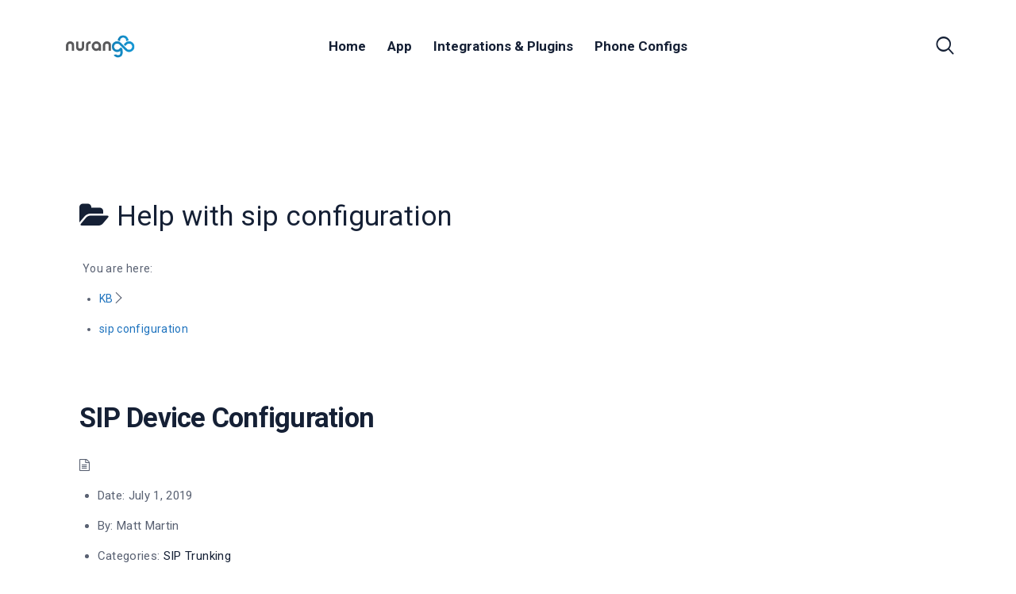

--- FILE ---
content_type: text/html; charset=UTF-8
request_url: https://www.nurango.ca/help/knowledge-base/tag/sip-configuration/
body_size: 11523
content:
 <!DOCTYPE html>
<html dir="ltr" lang="en-US" prefix="og: https://ogp.me/ns#" class="no-js
									 scheme_default										">
<head>
			<meta charset="UTF-8">
		<meta name="viewport" content="width=device-width, initial-scale=1, maximum-scale=1">
		<meta name="format-detection" content="telephone=no">
		<link rel="profile" href="//gmpg.org/xfn/11">
		<link rel="pingback" href="https://www.nurango.ca/help/xmlrpc.php">
		<title>sip configuration - Knowledgebase</title>
	<style>img:is([sizes="auto" i], [sizes^="auto," i]) { contain-intrinsic-size: 3000px 1500px }</style>
	
		<!-- All in One SEO 4.8.3.2 - aioseo.com -->
	<meta name="robots" content="max-image-preview:large" />
	<link rel="canonical" href="https://www.nurango.ca/help/knowledge-base/tag/sip-configuration/" />
	<meta name="generator" content="All in One SEO (AIOSEO) 4.8.3.2" />
		<script type="application/ld+json" class="aioseo-schema">
			{"@context":"https:\/\/schema.org","@graph":[{"@type":"BreadcrumbList","@id":"https:\/\/www.nurango.ca\/help\/knowledge-base\/tag\/sip-configuration\/#breadcrumblist","itemListElement":[{"@type":"ListItem","@id":"https:\/\/www.nurango.ca\/help#listItem","position":1,"name":"Home","item":"https:\/\/www.nurango.ca\/help","nextItem":{"@type":"ListItem","@id":"https:\/\/www.nurango.ca\/help\/knowledge-base\/tag\/sip-configuration\/#listItem","name":"sip configuration"}},{"@type":"ListItem","@id":"https:\/\/www.nurango.ca\/help\/knowledge-base\/tag\/sip-configuration\/#listItem","position":2,"name":"sip configuration","previousItem":{"@type":"ListItem","@id":"https:\/\/www.nurango.ca\/help#listItem","name":"Home"}}]},{"@type":"CollectionPage","@id":"https:\/\/www.nurango.ca\/help\/knowledge-base\/tag\/sip-configuration\/#collectionpage","url":"https:\/\/www.nurango.ca\/help\/knowledge-base\/tag\/sip-configuration\/","name":"sip configuration - Knowledgebase","inLanguage":"en-US","isPartOf":{"@id":"https:\/\/www.nurango.ca\/help\/#website"},"breadcrumb":{"@id":"https:\/\/www.nurango.ca\/help\/knowledge-base\/tag\/sip-configuration\/#breadcrumblist"}},{"@type":"Organization","@id":"https:\/\/www.nurango.ca\/help\/#organization","name":"Knowledgebase","description":"How can we help?","url":"https:\/\/www.nurango.ca\/help\/","logo":{"@type":"ImageObject","url":"https:\/\/www.nurango.ca\/help\/wp-content\/uploads\/sites\/4\/2019\/07\/nurango_md.png","@id":"https:\/\/www.nurango.ca\/help\/knowledge-base\/tag\/sip-configuration\/#organizationLogo","width":600,"height":240,"caption":"nurango logo"},"image":{"@id":"https:\/\/www.nurango.ca\/help\/knowledge-base\/tag\/sip-configuration\/#organizationLogo"}},{"@type":"WebSite","@id":"https:\/\/www.nurango.ca\/help\/#website","url":"https:\/\/www.nurango.ca\/help\/","name":"Knowledgebase","description":"How can we help?","inLanguage":"en-US","publisher":{"@id":"https:\/\/www.nurango.ca\/help\/#organization"}}]}
		</script>
		<!-- All in One SEO -->

<link rel='dns-prefetch' href='//fonts.googleapis.com' />
<link rel="alternate" type="application/rss+xml" title="Knowledgebase &raquo; Feed" href="https://www.nurango.ca/help/feed/" />
<link rel="alternate" type="application/rss+xml" title="Knowledgebase &raquo; Comments Feed" href="https://www.nurango.ca/help/comments/feed/" />
<link rel="alternate" type="application/rss+xml" title="Knowledgebase &raquo; sip configuration Tag Feed" href="https://www.nurango.ca/help/knowledge-base/tag/sip-configuration/feed/" />
<meta property="og:site_name" content="Knowledgebase" />
			<meta property="og:description" content="How can we help?" />
			<meta property="og:type" content="website" />				<meta property="og:image" content="//www.nurango.ca/help/wp-content/uploads/sites/4/2019/07/nurango_md.png" />
				<script type="b2a28b0817f9f878212bc524-text/javascript">
/* <![CDATA[ */
window._wpemojiSettings = {"baseUrl":"https:\/\/s.w.org\/images\/core\/emoji\/16.0.1\/72x72\/","ext":".png","svgUrl":"https:\/\/s.w.org\/images\/core\/emoji\/16.0.1\/svg\/","svgExt":".svg","source":{"concatemoji":"https:\/\/www.nurango.ca\/help\/wp-includes\/js\/wp-emoji-release.min.js?ver=6.8.3"}};
/*! This file is auto-generated */
!function(s,n){var o,i,e;function c(e){try{var t={supportTests:e,timestamp:(new Date).valueOf()};sessionStorage.setItem(o,JSON.stringify(t))}catch(e){}}function p(e,t,n){e.clearRect(0,0,e.canvas.width,e.canvas.height),e.fillText(t,0,0);var t=new Uint32Array(e.getImageData(0,0,e.canvas.width,e.canvas.height).data),a=(e.clearRect(0,0,e.canvas.width,e.canvas.height),e.fillText(n,0,0),new Uint32Array(e.getImageData(0,0,e.canvas.width,e.canvas.height).data));return t.every(function(e,t){return e===a[t]})}function u(e,t){e.clearRect(0,0,e.canvas.width,e.canvas.height),e.fillText(t,0,0);for(var n=e.getImageData(16,16,1,1),a=0;a<n.data.length;a++)if(0!==n.data[a])return!1;return!0}function f(e,t,n,a){switch(t){case"flag":return n(e,"\ud83c\udff3\ufe0f\u200d\u26a7\ufe0f","\ud83c\udff3\ufe0f\u200b\u26a7\ufe0f")?!1:!n(e,"\ud83c\udde8\ud83c\uddf6","\ud83c\udde8\u200b\ud83c\uddf6")&&!n(e,"\ud83c\udff4\udb40\udc67\udb40\udc62\udb40\udc65\udb40\udc6e\udb40\udc67\udb40\udc7f","\ud83c\udff4\u200b\udb40\udc67\u200b\udb40\udc62\u200b\udb40\udc65\u200b\udb40\udc6e\u200b\udb40\udc67\u200b\udb40\udc7f");case"emoji":return!a(e,"\ud83e\udedf")}return!1}function g(e,t,n,a){var r="undefined"!=typeof WorkerGlobalScope&&self instanceof WorkerGlobalScope?new OffscreenCanvas(300,150):s.createElement("canvas"),o=r.getContext("2d",{willReadFrequently:!0}),i=(o.textBaseline="top",o.font="600 32px Arial",{});return e.forEach(function(e){i[e]=t(o,e,n,a)}),i}function t(e){var t=s.createElement("script");t.src=e,t.defer=!0,s.head.appendChild(t)}"undefined"!=typeof Promise&&(o="wpEmojiSettingsSupports",i=["flag","emoji"],n.supports={everything:!0,everythingExceptFlag:!0},e=new Promise(function(e){s.addEventListener("DOMContentLoaded",e,{once:!0})}),new Promise(function(t){var n=function(){try{var e=JSON.parse(sessionStorage.getItem(o));if("object"==typeof e&&"number"==typeof e.timestamp&&(new Date).valueOf()<e.timestamp+604800&&"object"==typeof e.supportTests)return e.supportTests}catch(e){}return null}();if(!n){if("undefined"!=typeof Worker&&"undefined"!=typeof OffscreenCanvas&&"undefined"!=typeof URL&&URL.createObjectURL&&"undefined"!=typeof Blob)try{var e="postMessage("+g.toString()+"("+[JSON.stringify(i),f.toString(),p.toString(),u.toString()].join(",")+"));",a=new Blob([e],{type:"text/javascript"}),r=new Worker(URL.createObjectURL(a),{name:"wpTestEmojiSupports"});return void(r.onmessage=function(e){c(n=e.data),r.terminate(),t(n)})}catch(e){}c(n=g(i,f,p,u))}t(n)}).then(function(e){for(var t in e)n.supports[t]=e[t],n.supports.everything=n.supports.everything&&n.supports[t],"flag"!==t&&(n.supports.everythingExceptFlag=n.supports.everythingExceptFlag&&n.supports[t]);n.supports.everythingExceptFlag=n.supports.everythingExceptFlag&&!n.supports.flag,n.DOMReady=!1,n.readyCallback=function(){n.DOMReady=!0}}).then(function(){return e}).then(function(){var e;n.supports.everything||(n.readyCallback(),(e=n.source||{}).concatemoji?t(e.concatemoji):e.wpemoji&&e.twemoji&&(t(e.twemoji),t(e.wpemoji)))}))}((window,document),window._wpemojiSettings);
/* ]]> */
</script>
<style id='wp-emoji-styles-inline-css' type='text/css'>

	img.wp-smiley, img.emoji {
		display: inline !important;
		border: none !important;
		box-shadow: none !important;
		height: 1em !important;
		width: 1em !important;
		margin: 0 0.07em !important;
		vertical-align: -0.1em !important;
		background: none !important;
		padding: 0 !important;
	}
</style>
<link property="stylesheet" rel='stylesheet' id='wp-block-library-css' href='https://www.nurango.ca/help/wp-includes/css/dist/block-library/style.min.css?ver=6.8.3' type='text/css' media='all' />
<style id='classic-theme-styles-inline-css' type='text/css'>
/*! This file is auto-generated */
.wp-block-button__link{color:#fff;background-color:#32373c;border-radius:9999px;box-shadow:none;text-decoration:none;padding:calc(.667em + 2px) calc(1.333em + 2px);font-size:1.125em}.wp-block-file__button{background:#32373c;color:#fff;text-decoration:none}
</style>
<style id='global-styles-inline-css' type='text/css'>
:root{--wp--preset--aspect-ratio--square: 1;--wp--preset--aspect-ratio--4-3: 4/3;--wp--preset--aspect-ratio--3-4: 3/4;--wp--preset--aspect-ratio--3-2: 3/2;--wp--preset--aspect-ratio--2-3: 2/3;--wp--preset--aspect-ratio--16-9: 16/9;--wp--preset--aspect-ratio--9-16: 9/16;--wp--preset--color--black: #000000;--wp--preset--color--cyan-bluish-gray: #abb8c3;--wp--preset--color--white: #ffffff;--wp--preset--color--pale-pink: #f78da7;--wp--preset--color--vivid-red: #cf2e2e;--wp--preset--color--luminous-vivid-orange: #ff6900;--wp--preset--color--luminous-vivid-amber: #fcb900;--wp--preset--color--light-green-cyan: #7bdcb5;--wp--preset--color--vivid-green-cyan: #00d084;--wp--preset--color--pale-cyan-blue: #8ed1fc;--wp--preset--color--vivid-cyan-blue: #0693e3;--wp--preset--color--vivid-purple: #9b51e0;--wp--preset--color--bg-color: #ffffff;--wp--preset--color--bd-color: #ededed;--wp--preset--color--text: #596172;--wp--preset--color--text-dark: #152035;--wp--preset--color--text-light: #788193;--wp--preset--color--text-link: #36abd8;--wp--preset--color--text-hover: #36abd8;--wp--preset--color--text-link-2: #244076;--wp--preset--color--text-hover-2: #19315f;--wp--preset--color--text-link-3: #36abd8;--wp--preset--color--text-hover-3: #68b8d8;--wp--preset--gradient--vivid-cyan-blue-to-vivid-purple: linear-gradient(135deg,rgba(6,147,227,1) 0%,rgb(155,81,224) 100%);--wp--preset--gradient--light-green-cyan-to-vivid-green-cyan: linear-gradient(135deg,rgb(122,220,180) 0%,rgb(0,208,130) 100%);--wp--preset--gradient--luminous-vivid-amber-to-luminous-vivid-orange: linear-gradient(135deg,rgba(252,185,0,1) 0%,rgba(255,105,0,1) 100%);--wp--preset--gradient--luminous-vivid-orange-to-vivid-red: linear-gradient(135deg,rgba(255,105,0,1) 0%,rgb(207,46,46) 100%);--wp--preset--gradient--very-light-gray-to-cyan-bluish-gray: linear-gradient(135deg,rgb(238,238,238) 0%,rgb(169,184,195) 100%);--wp--preset--gradient--cool-to-warm-spectrum: linear-gradient(135deg,rgb(74,234,220) 0%,rgb(151,120,209) 20%,rgb(207,42,186) 40%,rgb(238,44,130) 60%,rgb(251,105,98) 80%,rgb(254,248,76) 100%);--wp--preset--gradient--blush-light-purple: linear-gradient(135deg,rgb(255,206,236) 0%,rgb(152,150,240) 100%);--wp--preset--gradient--blush-bordeaux: linear-gradient(135deg,rgb(254,205,165) 0%,rgb(254,45,45) 50%,rgb(107,0,62) 100%);--wp--preset--gradient--luminous-dusk: linear-gradient(135deg,rgb(255,203,112) 0%,rgb(199,81,192) 50%,rgb(65,88,208) 100%);--wp--preset--gradient--pale-ocean: linear-gradient(135deg,rgb(255,245,203) 0%,rgb(182,227,212) 50%,rgb(51,167,181) 100%);--wp--preset--gradient--electric-grass: linear-gradient(135deg,rgb(202,248,128) 0%,rgb(113,206,126) 100%);--wp--preset--gradient--midnight: linear-gradient(135deg,rgb(2,3,129) 0%,rgb(40,116,252) 100%);--wp--preset--font-size--small: 13px;--wp--preset--font-size--medium: 20px;--wp--preset--font-size--large: 36px;--wp--preset--font-size--x-large: 42px;--wp--preset--spacing--20: 0.44rem;--wp--preset--spacing--30: 0.67rem;--wp--preset--spacing--40: 1rem;--wp--preset--spacing--50: 1.5rem;--wp--preset--spacing--60: 2.25rem;--wp--preset--spacing--70: 3.38rem;--wp--preset--spacing--80: 5.06rem;--wp--preset--shadow--natural: 6px 6px 9px rgba(0, 0, 0, 0.2);--wp--preset--shadow--deep: 12px 12px 50px rgba(0, 0, 0, 0.4);--wp--preset--shadow--sharp: 6px 6px 0px rgba(0, 0, 0, 0.2);--wp--preset--shadow--outlined: 6px 6px 0px -3px rgba(255, 255, 255, 1), 6px 6px rgba(0, 0, 0, 1);--wp--preset--shadow--crisp: 6px 6px 0px rgba(0, 0, 0, 1);}:where(.is-layout-flex){gap: 0.5em;}:where(.is-layout-grid){gap: 0.5em;}body .is-layout-flex{display: flex;}.is-layout-flex{flex-wrap: wrap;align-items: center;}.is-layout-flex > :is(*, div){margin: 0;}body .is-layout-grid{display: grid;}.is-layout-grid > :is(*, div){margin: 0;}:where(.wp-block-columns.is-layout-flex){gap: 2em;}:where(.wp-block-columns.is-layout-grid){gap: 2em;}:where(.wp-block-post-template.is-layout-flex){gap: 1.25em;}:where(.wp-block-post-template.is-layout-grid){gap: 1.25em;}.has-black-color{color: var(--wp--preset--color--black) !important;}.has-cyan-bluish-gray-color{color: var(--wp--preset--color--cyan-bluish-gray) !important;}.has-white-color{color: var(--wp--preset--color--white) !important;}.has-pale-pink-color{color: var(--wp--preset--color--pale-pink) !important;}.has-vivid-red-color{color: var(--wp--preset--color--vivid-red) !important;}.has-luminous-vivid-orange-color{color: var(--wp--preset--color--luminous-vivid-orange) !important;}.has-luminous-vivid-amber-color{color: var(--wp--preset--color--luminous-vivid-amber) !important;}.has-light-green-cyan-color{color: var(--wp--preset--color--light-green-cyan) !important;}.has-vivid-green-cyan-color{color: var(--wp--preset--color--vivid-green-cyan) !important;}.has-pale-cyan-blue-color{color: var(--wp--preset--color--pale-cyan-blue) !important;}.has-vivid-cyan-blue-color{color: var(--wp--preset--color--vivid-cyan-blue) !important;}.has-vivid-purple-color{color: var(--wp--preset--color--vivid-purple) !important;}.has-black-background-color{background-color: var(--wp--preset--color--black) !important;}.has-cyan-bluish-gray-background-color{background-color: var(--wp--preset--color--cyan-bluish-gray) !important;}.has-white-background-color{background-color: var(--wp--preset--color--white) !important;}.has-pale-pink-background-color{background-color: var(--wp--preset--color--pale-pink) !important;}.has-vivid-red-background-color{background-color: var(--wp--preset--color--vivid-red) !important;}.has-luminous-vivid-orange-background-color{background-color: var(--wp--preset--color--luminous-vivid-orange) !important;}.has-luminous-vivid-amber-background-color{background-color: var(--wp--preset--color--luminous-vivid-amber) !important;}.has-light-green-cyan-background-color{background-color: var(--wp--preset--color--light-green-cyan) !important;}.has-vivid-green-cyan-background-color{background-color: var(--wp--preset--color--vivid-green-cyan) !important;}.has-pale-cyan-blue-background-color{background-color: var(--wp--preset--color--pale-cyan-blue) !important;}.has-vivid-cyan-blue-background-color{background-color: var(--wp--preset--color--vivid-cyan-blue) !important;}.has-vivid-purple-background-color{background-color: var(--wp--preset--color--vivid-purple) !important;}.has-black-border-color{border-color: var(--wp--preset--color--black) !important;}.has-cyan-bluish-gray-border-color{border-color: var(--wp--preset--color--cyan-bluish-gray) !important;}.has-white-border-color{border-color: var(--wp--preset--color--white) !important;}.has-pale-pink-border-color{border-color: var(--wp--preset--color--pale-pink) !important;}.has-vivid-red-border-color{border-color: var(--wp--preset--color--vivid-red) !important;}.has-luminous-vivid-orange-border-color{border-color: var(--wp--preset--color--luminous-vivid-orange) !important;}.has-luminous-vivid-amber-border-color{border-color: var(--wp--preset--color--luminous-vivid-amber) !important;}.has-light-green-cyan-border-color{border-color: var(--wp--preset--color--light-green-cyan) !important;}.has-vivid-green-cyan-border-color{border-color: var(--wp--preset--color--vivid-green-cyan) !important;}.has-pale-cyan-blue-border-color{border-color: var(--wp--preset--color--pale-cyan-blue) !important;}.has-vivid-cyan-blue-border-color{border-color: var(--wp--preset--color--vivid-cyan-blue) !important;}.has-vivid-purple-border-color{border-color: var(--wp--preset--color--vivid-purple) !important;}.has-vivid-cyan-blue-to-vivid-purple-gradient-background{background: var(--wp--preset--gradient--vivid-cyan-blue-to-vivid-purple) !important;}.has-light-green-cyan-to-vivid-green-cyan-gradient-background{background: var(--wp--preset--gradient--light-green-cyan-to-vivid-green-cyan) !important;}.has-luminous-vivid-amber-to-luminous-vivid-orange-gradient-background{background: var(--wp--preset--gradient--luminous-vivid-amber-to-luminous-vivid-orange) !important;}.has-luminous-vivid-orange-to-vivid-red-gradient-background{background: var(--wp--preset--gradient--luminous-vivid-orange-to-vivid-red) !important;}.has-very-light-gray-to-cyan-bluish-gray-gradient-background{background: var(--wp--preset--gradient--very-light-gray-to-cyan-bluish-gray) !important;}.has-cool-to-warm-spectrum-gradient-background{background: var(--wp--preset--gradient--cool-to-warm-spectrum) !important;}.has-blush-light-purple-gradient-background{background: var(--wp--preset--gradient--blush-light-purple) !important;}.has-blush-bordeaux-gradient-background{background: var(--wp--preset--gradient--blush-bordeaux) !important;}.has-luminous-dusk-gradient-background{background: var(--wp--preset--gradient--luminous-dusk) !important;}.has-pale-ocean-gradient-background{background: var(--wp--preset--gradient--pale-ocean) !important;}.has-electric-grass-gradient-background{background: var(--wp--preset--gradient--electric-grass) !important;}.has-midnight-gradient-background{background: var(--wp--preset--gradient--midnight) !important;}.has-small-font-size{font-size: var(--wp--preset--font-size--small) !important;}.has-medium-font-size{font-size: var(--wp--preset--font-size--medium) !important;}.has-large-font-size{font-size: var(--wp--preset--font-size--large) !important;}.has-x-large-font-size{font-size: var(--wp--preset--font-size--x-large) !important;}
:where(.wp-block-post-template.is-layout-flex){gap: 1.25em;}:where(.wp-block-post-template.is-layout-grid){gap: 1.25em;}
:where(.wp-block-columns.is-layout-flex){gap: 2em;}:where(.wp-block-columns.is-layout-grid){gap: 2em;}
:root :where(.wp-block-pullquote){font-size: 1.5em;line-height: 1.6;}
</style>
<link property="stylesheet" rel='stylesheet' id='trx_addons-icons-css' href='https://www.nurango.ca/help/wp-content/plugins/trx_addons/css/font-icons/css/trx_addons_icons-embedded.css' type='text/css' media='all' />
<link property="stylesheet" rel='stylesheet' id='jquery-swiper-css' href='https://www.nurango.ca/help/wp-content/plugins/trx_addons/js/swiper/swiper.min.css' type='text/css' media='all' />
<link property="stylesheet" rel='stylesheet' id='magnific-popup-css' href='https://www.nurango.ca/help/wp-content/plugins/trx_addons/js/magnific/magnific-popup.min.css' type='text/css' media='all' />
<link property="stylesheet" rel='stylesheet' id='trx_addons-css' href='https://www.nurango.ca/help/wp-content/plugins/trx_addons/css/trx_addons.css' type='text/css' media='all' />
<link property="stylesheet" rel='stylesheet' id='trx_addons-animation-css' href='https://www.nurango.ca/help/wp-content/plugins/trx_addons/css/trx_addons.animation.css' type='text/css' media='all' />
<link property="stylesheet" rel='stylesheet' id='epkb-icon-fonts-css' href='https://www.nurango.ca/help/wp-content/plugins/echo-knowledge-base/css/epkb-icon-fonts.min.css?ver=14.0.1' type='text/css' media='all' />
<link property="stylesheet" rel='stylesheet' id='epkb-tp-frontend-layout-css' href='https://www.nurango.ca/help/wp-content/plugins/echo-knowledge-base/css/tp-frontend-layout.min.css?ver=14.0.1' type='text/css' media='all' />
<style id='epkb-tp-frontend-layout-inline-css' type='text/css'>
 #wpadminbar #wp-admin-bar-epkb-edit-mode-button>.ab-item:before{content:"\f118";top:2px;float:left;font:normal 20px/1 dashicons;speak:none;padding:4px 0;-webkit-font-smoothing:antialiased;-moz-osx-font-smoothing:grayscale;background-image:none !important;margin-right:6px;color:#4391F3;}#wpadminbar #wp-admin-bar-epkb-edit-mode-button>.ab-item:hover:before{color:#4391F3;}
</style>
<link property="stylesheet" rel='stylesheet' id='gutentype-font-google_fonts-css' href='//fonts.googleapis.com/css?family=Barlow:300,300i,400,400i,500,500i,600,600i,700,700i,800%7CLora:400,400i,700,700i%7CRoboto:400,400italic,700,700italic&#038;subset=latin,latin-ext' type='text/css' media='all' />
<link property="stylesheet" rel='stylesheet' id='fontello-icons-css' href='https://www.nurango.ca/help/wp-content/themes/gutentype/css/font-icons/css/fontello-embedded.css' type='text/css' media='all' />
<link property="stylesheet" rel='stylesheet' id='gutentype-main-css' href='https://www.nurango.ca/help/wp-content/themes/gutentype/style.css' type='text/css' media='all' />
<link property="stylesheet" rel='stylesheet' id='gutentype-custom-css' href='https://www.nurango.ca/help/wp-content/themes/gutentype/css/__custom.css' type='text/css' media='all' />
<link property="stylesheet" rel='stylesheet' id='gutentype-color-default-css' href='https://www.nurango.ca/help/wp-content/themes/gutentype/css/__colors_default.css' type='text/css' media='all' />
<link property="stylesheet" rel='stylesheet' id='gutentype-color-dark-css' href='https://www.nurango.ca/help/wp-content/themes/gutentype/css/__colors_dark.css' type='text/css' media='all' />
<link property="stylesheet" rel='stylesheet' id='gutentype-color-extra-css' href='https://www.nurango.ca/help/wp-content/themes/gutentype/css/__colors_extra.css' type='text/css' media='all' />
<link property="stylesheet" rel='stylesheet' id='mediaelement-css' href='https://www.nurango.ca/help/wp-includes/js/mediaelement/mediaelementplayer-legacy.min.css?ver=4.2.17' type='text/css' media='all' />
<link property="stylesheet" rel='stylesheet' id='wp-mediaelement-css' href='https://www.nurango.ca/help/wp-includes/js/mediaelement/wp-mediaelement.min.css?ver=6.8.3' type='text/css' media='all' />
<link property="stylesheet" rel='stylesheet' id='trx_addons-responsive-css' href='https://www.nurango.ca/help/wp-content/plugins/trx_addons/css/trx_addons.responsive.css' type='text/css' media='all' />
<link property="stylesheet" rel='stylesheet' id='gutentype-responsive-css' href='https://www.nurango.ca/help/wp-content/themes/gutentype/css/responsive.css' type='text/css' media='all' />
<script type="b2a28b0817f9f878212bc524-text/javascript" src="https://www.nurango.ca/help/wp-includes/js/jquery/jquery.min.js?ver=3.7.1" id="jquery-core-js"></script>
<script type="b2a28b0817f9f878212bc524-text/javascript" src="https://www.nurango.ca/help/wp-includes/js/jquery/jquery-migrate.min.js?ver=3.4.1" id="jquery-migrate-js"></script>
<script type="b2a28b0817f9f878212bc524-text/javascript" id="epkb-public-scripts-js-extra">
/* <![CDATA[ */
var epkb_vars = {"ajaxurl":"\/help\/wp-admin\/admin-ajax.php","msg_try_again":"Please try again later.","error_occurred":"Error occurred (1936)","not_saved":"Error occurred (2456)","unknown_error":"Unknown error (1247)","reload_try_again":"Please reload the page and try again.","save_config":"Saving configuration","input_required":"Input is required","nonce":"d52cb01e4f","toc_editor_msg":"The TOC is not displayed because there are no matching headers in the article.","toc_aria_label":"Article outline","creating_demo_data":"Creating a Knowledge Base with demo categories and articles. It will be completed shortly.","fe_report_error_title":"Frontend Editor encountered an error.","fe_report_error_desc":"We have detected an error. Please report the issue so that we can help you resolve it.","fe_sending_error_report":"Sending, please wait","fe_send_report_error":"Could not submit the error.","fe_update_preview_error":"Frontend Editor AJAX error: failed to update setting preview","fe_save_settings_error":"Frontend Editor AJAX error: failed to save setting"};
/* ]]> */
</script>
<script type="b2a28b0817f9f878212bc524-text/javascript" src="https://www.nurango.ca/help/wp-content/plugins/echo-knowledge-base/js/public-scripts.min.js?ver=14.0.1" id="epkb-public-scripts-js"></script>
<link rel="https://api.w.org/" href="https://www.nurango.ca/help/wp-json/" /><link rel="alternate" title="JSON" type="application/json" href="https://www.nurango.ca/help/wp-json/wp/v2/epkb_post_type_1_tag/57" /><link rel="EditURI" type="application/rsd+xml" title="RSD" href="https://www.nurango.ca/help/xmlrpc.php?rsd" />
<meta name="generator" content="WordPress 6.8.3" />
			<style>
				.e-con.e-parent:nth-of-type(n+4):not(.e-lazyloaded):not(.e-no-lazyload),
				.e-con.e-parent:nth-of-type(n+4):not(.e-lazyloaded):not(.e-no-lazyload) * {
					background-image: none !important;
				}
				@media screen and (max-height: 1024px) {
					.e-con.e-parent:nth-of-type(n+3):not(.e-lazyloaded):not(.e-no-lazyload),
					.e-con.e-parent:nth-of-type(n+3):not(.e-lazyloaded):not(.e-no-lazyload) * {
						background-image: none !important;
					}
				}
				@media screen and (max-height: 640px) {
					.e-con.e-parent:nth-of-type(n+2):not(.e-lazyloaded):not(.e-no-lazyload),
					.e-con.e-parent:nth-of-type(n+2):not(.e-lazyloaded):not(.e-no-lazyload) * {
						background-image: none !important;
					}
				}
			</style>
			</head>

<body class="archive tax-epkb_post_type_1_tag term-sip-configuration term-57 wp-custom-logo wp-theme-gutentype eckb-kb-template-active eckb-front-end-body ua_chrome body_tag scheme_default blog_mode_blog body_style_wide  is_stream blog_style_masonry_3 sidebar_hide expand_content trx_addons_present header_type_center header_style_header-custom-header-default header_position_default menu_style_top no_layout elementor-default elementor-kit-145">
		
	<div class="body_wrap">
                <div id="container" class="page_wrap ">
			<header class="top_panel top_panel_center
	 without_bg_image">
	<div class="top_panel_navi sc_layouts_row sc_layouts_row_type_compact sc_layouts_row_fixed_always
			sc_layouts_row_fixed
		">
	<div class="content_wrap_full">
		<div class="columns_wrap columns_fluid">
			<div class="sc_layouts_column sc_layouts_column_align_left sc_layouts_column_icons_position_left sc_layouts_column_fluid column-3_12">
				<div class="sc_layouts_item logo">
					<a class="sc_layouts_logo" href="https://www.nurango.ca/help/">
		<img fetchpriority="high" src="//www.nurango.ca/help/wp-content/uploads/sites/4/2019/07/nurango_md.png" alt="" width="600" height="240">	</a>
					</div></div><div class="sc_layouts_column sc_layouts_column_align_center sc_layouts_column_icons_position_center sc_layouts_column_fluid column-6_12"><div class="sc_layouts_item menu"><nav itemscope itemtype="//schema.org/SiteNavigationElement" class="menu_main_nav_area sc_layouts_menu sc_layouts_menu_default sc_layouts_hide_on_mobile"><ul id="menu_main" class="sc_layouts_menu_nav menu_main_nav"><li id="menu-item-179" class="menu-item menu-item-type-post_type menu-item-object-page menu-item-home menu-item-179"><a href="https://www.nurango.ca/help/"><span>Home</span></a></li><li id="menu-item-189" class="menu-item menu-item-type-custom menu-item-object-custom menu-item-has-children menu-item-189"><a href="#"><span>App</span></a>
<ul class="sub-menu"><li id="menu-item-181" class="menu-item menu-item-type-taxonomy menu-item-object-epkb_post_type_1_category menu-item-181"><a href="https://www.nurango.ca/help/knowledge-base/category/dashboard/"><span>Dashboard Applications</span></a></li><li id="menu-item-187" class="menu-item menu-item-type-taxonomy menu-item-object-epkb_post_type_1_category menu-item-187"><a href="https://www.nurango.ca/help/knowledge-base/category/phone-system/"><span>Phone System Management</span></a></li><li id="menu-item-188" class="menu-item menu-item-type-taxonomy menu-item-object-epkb_post_type_1_category menu-item-188"><a href="https://www.nurango.ca/help/knowledge-base/category/sip-trunking/"><span>SIP Trunking</span></a></li><li id="menu-item-180" class="menu-item menu-item-type-taxonomy menu-item-object-epkb_post_type_1_category menu-item-180"><a href="https://www.nurango.ca/help/knowledge-base/category/billing/"><span>Billing &amp; Payments</span></a></li></ul>
</li><li id="menu-item-182" class="menu-item menu-item-type-taxonomy menu-item-object-epkb_post_type_1_category menu-item-182"><a href="https://www.nurango.ca/help/knowledge-base/category/integrations/"><span>Integrations &amp; Plugins</span></a></li><li id="menu-item-190" class="menu-item menu-item-type-custom menu-item-object-custom menu-item-has-children menu-item-190"><a href="#"><span>Phone Configs</span></a>
<ul class="sub-menu"><li id="menu-item-183" class="menu-item menu-item-type-taxonomy menu-item-object-epkb_post_type_1_category menu-item-183"><a href="https://www.nurango.ca/help/knowledge-base/category/device-configs/"><span>Phone Configurations</span></a></li><li id="menu-item-184" class="menu-item menu-item-type-taxonomy menu-item-object-epkb_post_type_1_category menu-item-184"><a href="https://www.nurango.ca/help/knowledge-base/category/device-configs/desktop/"><span>Desktop Softphones</span></a></li><li id="menu-item-185" class="menu-item menu-item-type-taxonomy menu-item-object-epkb_post_type_1_category menu-item-185"><a href="https://www.nurango.ca/help/knowledge-base/category/device-configs/ip-phones/"><span>IP Phones</span></a></li><li id="menu-item-186" class="menu-item menu-item-type-taxonomy menu-item-object-epkb_post_type_1_category menu-item-186"><a href="https://www.nurango.ca/help/knowledge-base/category/device-configs/mobile/"><span>Mobile Softphones</span></a></li></ul>
</li></ul></nav>					<div class="sc_layouts_iconed_text sc_layouts_menu_mobile_button">
						<a class="sc_layouts_item_link sc_layouts_iconed_text_link" href="#">
							<span class="sc_layouts_item_icon sc_layouts_iconed_text_icon trx_addons_icon-menu"></span>
						</a>
					</div>
				</div>

			</div><div class="sc_layouts_column sc_layouts_column_align_right sc_layouts_column_icons_position_left sc_layouts_column_fluid column-3_12">
				<div class="sc_layouts_item">
				</div><div class="sc_layouts_item last">
						<div class="search_wrap search_style_fullscreen header_search">
	<div class="search_form_wrap">
		<form role="search" method="get" class="search_form" action="https://www.nurango.ca/help/">
			<input type="text" class="search_field" placeholder="Type words and hit enter" value="" name="s">
			<button type="submit" class="search_submit trx_addons_icon-search"></button>
							<a class="search_close icon-close"></a>
					</form>
	</div>
	</div>					</div>
								</div>
					</div><!-- /.columns_wrap -->
	</div><!-- /.content_wrap -->
</div><!-- /.top_panel_navi -->
</header>
<div class="menu_mobile_overlay"></div>
<div class="menu_mobile menu_mobile_fullscreen">
	<div class="menu_mobile_inner">
		<a class="menu_mobile_close icon-cancel"></a>
		<nav itemscope itemtype="//schema.org/SiteNavigationElement" class="menu_mobile_nav_area  _default "><ul id="menu_mobile" class=" menu_mobile_nav"><li id="menu_mobile-item-179" class="menu-item menu-item-type-post_type menu-item-object-page menu-item-home menu-item-179"><a href="https://www.nurango.ca/help/"><span>Home</span></a></li><li id="menu_mobile-item-189" class="menu-item menu-item-type-custom menu-item-object-custom menu-item-has-children menu-item-189"><a href="#"><span>App</span></a>
<ul class="sub-menu"><li id="menu_mobile-item-181" class="menu-item menu-item-type-taxonomy menu-item-object-epkb_post_type_1_category menu-item-181"><a href="https://www.nurango.ca/help/knowledge-base/category/dashboard/"><span>Dashboard Applications</span></a></li><li id="menu_mobile-item-187" class="menu-item menu-item-type-taxonomy menu-item-object-epkb_post_type_1_category menu-item-187"><a href="https://www.nurango.ca/help/knowledge-base/category/phone-system/"><span>Phone System Management</span></a></li><li id="menu_mobile-item-188" class="menu-item menu-item-type-taxonomy menu-item-object-epkb_post_type_1_category menu-item-188"><a href="https://www.nurango.ca/help/knowledge-base/category/sip-trunking/"><span>SIP Trunking</span></a></li><li id="menu_mobile-item-180" class="menu-item menu-item-type-taxonomy menu-item-object-epkb_post_type_1_category menu-item-180"><a href="https://www.nurango.ca/help/knowledge-base/category/billing/"><span>Billing &amp; Payments</span></a></li></ul>
</li><li id="menu_mobile-item-182" class="menu-item menu-item-type-taxonomy menu-item-object-epkb_post_type_1_category menu-item-182"><a href="https://www.nurango.ca/help/knowledge-base/category/integrations/"><span>Integrations &amp; Plugins</span></a></li><li id="menu_mobile-item-190" class="menu-item menu-item-type-custom menu-item-object-custom menu-item-has-children menu-item-190"><a href="#"><span>Phone Configs</span></a>
<ul class="sub-menu"><li id="menu_mobile-item-183" class="menu-item menu-item-type-taxonomy menu-item-object-epkb_post_type_1_category menu-item-183"><a href="https://www.nurango.ca/help/knowledge-base/category/device-configs/"><span>Phone Configurations</span></a></li><li id="menu_mobile-item-184" class="menu-item menu-item-type-taxonomy menu-item-object-epkb_post_type_1_category menu-item-184"><a href="https://www.nurango.ca/help/knowledge-base/category/device-configs/desktop/"><span>Desktop Softphones</span></a></li><li id="menu_mobile-item-185" class="menu-item menu-item-type-taxonomy menu-item-object-epkb_post_type_1_category menu-item-185"><a href="https://www.nurango.ca/help/knowledge-base/category/device-configs/ip-phones/"><span>IP Phones</span></a></li><li id="menu_mobile-item-186" class="menu-item menu-item-type-taxonomy menu-item-object-epkb_post_type_1_category menu-item-186"><a href="https://www.nurango.ca/help/knowledge-base/category/device-configs/mobile/"><span>Mobile Softphones</span></a></li></ul>
</li></ul></nav>	</div>
</div>

			<div class="page_content_wrap
            
            ">



                

								<div class="content_wrap">
				


					<div class="content">
						
	<!-- archive Version 2 Style -->
	<style> #eckb-categories-archive-container-v2 #eckb-categories-archive__body{grid-template-columns:0 100% 0;}#eckb-categories-archive-container-v2 #eckb-categories-archive__body__left-sidebar{display:none;}#eckb-categories-archive-container-v2 #eckb-categories-archive__body__right-sidebar{display:none;}#eckb-categories-archive-container-v2 #eckb-categories-archive__body__content{grid-column-start:1;grid-column-end:4;}#eckb-categories-archive-container-v2{width:1080px;}#eckb-categories-archive-container-v2 #eckb-categories-archive__body__left-sidebar{padding:10px;background-color:#f7f7f7}#eckb-categories-archive-container-v2 #eckb-categories-archive__body__content{padding:10px;background-color:#ffffff}#eckb-categories-archive-container-v2 .eckb-category-archive-title h1{font-size:35px;}#eckb-categories-archive-container-v2 .eckb-article-container{font-size:15px;}@media only screen and (max-width:1000px){#eckb-categories-archive-container-v2{width:100%;}#eckb-categories-archive-container-v2 #eckb-categories-archive__body{grid-template-columns:0 100% 0;}#eckb-categories-archive-container-v2 #eckb-categories-archive__body__content{grid-column-start:1;grid-column-end:4;}#eckb-categories-archive-container-v2 #eckb-categories-archive__body__left-sidebar{grid-column-start:1;grid-column-end:4;}#eckb-categories-archive-container-v2 #eckb-categories-archive__body__right-sidebar{grid-column-start:1;grid-column-end:4;}}</style>  
	<!--- Category Archive Version 2 --->

	<!-- Categories Archive Container -->
	<div id="eckb-categories-archive-container-v2" class="eckb-category-archive-reset eckb-categories-archive-container-v2 eckb_cp_active_theme_gutentype">

		<!-- Categories Archive Header -->
		<div id="eckb-categories-archive__header"></div>

		<!-- Categories Archive Body -->
		<div id="eckb-categories-archive__body">

			<!-- Categories Archive Body - Left Sidebar -->
			<div id="eckb-categories-archive__body__left-sidebar"></div>

			<!-- Categories Archive Body - Content -->
			<div id="eckb-categories-archive__body__content">

				<!-- Categories Archive Body - Content - Header -->
				<div id="eckb-categories-archive__body__content__header">
	 <header class="eckb-category-archive-header">
		 <div class="eckb-category-archive-title">
			 <h1>
				 <span class="eckb-category-archive-title-icon epkbfa epkbfa-folder-open"></span>
				 <span class="eckb-category-archive-title-desc">Help with</span>
				 <span class="eckb-category-archive-title-name">sip configuration</span>
			 </h1>
		 </div>            
		 <div class="eckb-category-archive-breadcrumb">	
	<div class="eckb-breadcrumb"  style="padding-top: 4px; padding-right: 4px; padding-bottom: 4px; padding-left: 4px; margin-top: 0px; margin-right: 0px; margin-bottom: 0px; margin-left: 0px; font-size:14px;" >    			<div class="eckb-breadcrumb-label">
				You are here:			</div>    		<nav class="eckb-breadcrumb-outline" aria-label="Breadcrumb">
			<ul class="eckb-breadcrumb-nav">       <li  style="font-size:14px;" >	<span class="eckb-breadcrumb-link"><a tabindex="0" href="https://www.nurango.ca/help/"><span  style="color: #1e73be;"  >KB</span></a><span class="eckb-breadcrumb-link-icon ep_font_icon_arrow_carrot_right" aria-hidden="true"></span>	</span></li><li  style="font-size:14px;" >	<span class="eckb-breadcrumb-link"><span aria-current="page" style="color: #1e73be;"  >sip configuration</span>	</span></li>			</ul>
		</nav>

	</div>          		 </div>		 </header>   </div>

				<!-- Categories Archive Body - Content - Body -->
				<div id="eckb-categories-archive__body__content__body">
	<main class="eckb-category-archive-main eckb-category-archive-style-2">   
			<article class="eckb-article-container" id="post-45">
				<div class="eckb-article-image">
									</div>
				<div class="eckb-article-header">
					<div class="eckb-article-title">
						<h2><a href="https://www.nurango.ca/help/knowledge-base/sip-device-configuration/?seq_no=2" >SIP Device Configuration</a></h2>
						<span class="eckb-article-title-icon epkbfa epkbfa-file-text-o"></span>
					</div>                        <div class="eckb-article-metadata">
                            <ul>                                    <li class="eckb-article-posted-on"><span class="eckb-article-meta-name">Date:</span> July 1, 2019</li>                                    <li class="eckb-article-byline"><span class="eckb-article-meta-name">By:</span> Matt Martin</li>                                    <li class="eckb-article-categories"><span class="eckb-article-meta-name">Categories:</span> <a href="https://www.nurango.ca/help/knowledge-base/category/sip-trunking/" rel="category tag">SIP Trunking</a></li>                            </ul>
                        </div>				</div>
				<div class="eckb-article-body">					    
						<a href="https://www.nurango.ca/help/knowledge-base/sip-device-configuration/?seq_no=2" class="eckb-article-read-more">
							<div class="eckb-article-read-more-text">Read More</div>
							<div class="eckb-article-read-more-icon epkbfa epkbfa-long-arrow-right"></div>
						</a>    
				</div>
				<div class="eckb-article-footer"></div>
			</article>			    
			<article class="eckb-article-container" id="post-43">
				<div class="eckb-article-image">
									</div>
				<div class="eckb-article-header">
					<div class="eckb-article-title">
						<h2><a href="https://www.nurango.ca/help/knowledge-base/additional-settings/?seq_no=2" >Settings, Configs &#038; Firewalls</a></h2>
						<span class="eckb-article-title-icon epkbfa epkbfa-file-text-o"></span>
					</div>                        <div class="eckb-article-metadata">
                            <ul>                                    <li class="eckb-article-posted-on"><span class="eckb-article-meta-name">Date:</span> July 1, 2019</li>                                    <li class="eckb-article-byline"><span class="eckb-article-meta-name">By:</span> Matt Martin</li>                                    <li class="eckb-article-categories"><span class="eckb-article-meta-name">Categories:</span> <a href="https://www.nurango.ca/help/knowledge-base/category/sip-trunking/" rel="category tag">SIP Trunking</a></li>                            </ul>
                        </div>				</div>
				<div class="eckb-article-body">					    
						<a href="https://www.nurango.ca/help/knowledge-base/additional-settings/?seq_no=2" class="eckb-article-read-more">
							<div class="eckb-article-read-more-text">Read More</div>
							<div class="eckb-article-read-more-icon epkbfa epkbfa-long-arrow-right"></div>
						</a>    
				</div>
				<div class="eckb-article-footer"></div>
			</article>			    
	</main> </div>

				<!-- Categories Archive Body - Content - Footer -->
				<div id="eckb-categories-archive__body__content__footer"></div>

			</div>

			<!-- Categories Archive Body - Right Sidebar -->
			<div id="eckb-categories-archive__body__right-sidebar"></div>

		</div>

		<!-- Categories Archive Header -->
		<div id="eckb-categories-archive__footer"></div>

	</div>      					</div><!-- </.content> -->

											</div><!-- </.content_wrap> -->
									</div><!-- </.page_content_wrap> -->

			<footer class="footer_wrap footer_default center_style
 scheme_default				">
	 
<div class="footer_copyright_wrap">
	<div class="footer_copyright_inner">
		<div class="content_wrap">
			<div class="copyright_text">
			Copyright © 2026 nurango			</div>
            <a href="#" class="trx_addons_scroll_to_top trx_addons_icon-up" title="Scroll to top"></a>		</div>
	</div>
</div>
</footer><!-- /.footer_wrap -->

		</div><!-- /.page_wrap -->

	</div><!-- /.body_wrap -->

    
	<script type="speculationrules">
{"prefetch":[{"source":"document","where":{"and":[{"href_matches":"\/help\/*"},{"not":{"href_matches":["\/help\/wp-*.php","\/help\/wp-admin\/*","\/help\/wp-content\/uploads\/sites\/4\/*","\/help\/wp-content\/*","\/help\/wp-content\/plugins\/*","\/help\/wp-content\/themes\/gutentype\/*","\/help\/*\\?(.+)"]}},{"not":{"selector_matches":"a[rel~=\"nofollow\"]"}},{"not":{"selector_matches":".no-prefetch, .no-prefetch a"}}]},"eagerness":"conservative"}]}
</script>
			<script type="b2a28b0817f9f878212bc524-text/javascript">
				const lazyloadRunObserver = () => {
					const lazyloadBackgrounds = document.querySelectorAll( `.e-con.e-parent:not(.e-lazyloaded)` );
					const lazyloadBackgroundObserver = new IntersectionObserver( ( entries ) => {
						entries.forEach( ( entry ) => {
							if ( entry.isIntersecting ) {
								let lazyloadBackground = entry.target;
								if( lazyloadBackground ) {
									lazyloadBackground.classList.add( 'e-lazyloaded' );
								}
								lazyloadBackgroundObserver.unobserve( entry.target );
							}
						});
					}, { rootMargin: '200px 0px 200px 0px' } );
					lazyloadBackgrounds.forEach( ( lazyloadBackground ) => {
						lazyloadBackgroundObserver.observe( lazyloadBackground );
					} );
				};
				const events = [
					'DOMContentLoaded',
					'elementor/lazyload/observe',
				];
				events.forEach( ( event ) => {
					document.addEventListener( event, lazyloadRunObserver );
				} );
			</script>
			<script type="b2a28b0817f9f878212bc524-text/javascript" src="https://www.nurango.ca/help/wp-content/plugins/trx_addons/components/cpt/layouts/shortcodes/menu/superfish.min.js" id="superfish-js"></script>
<script type="b2a28b0817f9f878212bc524-text/javascript" src="https://www.nurango.ca/help/wp-content/plugins/trx_addons/js/swiper/swiper.min.js" id="jquery-swiper-js"></script>
<script type="b2a28b0817f9f878212bc524-text/javascript" src="https://www.nurango.ca/help/wp-content/plugins/trx_addons/js/magnific/jquery.magnific-popup.min.js" id="magnific-popup-js"></script>
<script type="b2a28b0817f9f878212bc524-text/javascript" id="trx_addons-js-extra">
/* <![CDATA[ */
var TRX_ADDONS_STORAGE = {"ajax_url":"https:\/\/www.nurango.ca\/help\/wp-admin\/admin-ajax.php","ajax_nonce":"30790d70fc","site_url":"https:\/\/www.nurango.ca\/help","post_id":"45","vc_edit_mode":"0","popup_engine":"magnific","scroll_progress":"hide","animate_inner_links":"0","add_target_blank":"0","menu_collapse":"0","menu_collapse_icon":"trx_addons_icon-ellipsis-vert","user_logged_in":"0","email_mask":"^([a-zA-Z0-9_\\-]+\\.)*[a-zA-Z0-9_\\-]+@[a-z0-9_\\-]+(\\.[a-z0-9_\\-]+)*\\.[a-z]{2,6}$","msg_ajax_error":"Invalid server answer!","msg_magnific_loading":"Loading image","msg_magnific_error":"Error loading image","msg_error_like":"Error saving your like! Please, try again later.","msg_field_name_empty":"The name can't be empty","msg_field_email_empty":"Too short (or empty) email address","msg_field_email_not_valid":"Invalid email address","msg_field_text_empty":"The message text can't be empty","msg_search_error":"Search error! Try again later.","msg_send_complete":"Send message complete!","msg_send_error":"Transmit failed!","msg_validation_error":"Error data validation!","msg_name_empty":"The name can't be empty","msg_name_long":"Too long name","msg_email_empty":"Too short (or empty) email address","msg_email_long":"E-mail address is too long","msg_email_not_valid":"E-mail address is invalid","msg_text_empty":"The message text can't be empty","ajax_views":"","menu_cache":[".menu_mobile_inner > nav > ul"],"login_via_ajax":"0","msg_login_empty":"The Login field can't be empty","msg_login_long":"The Login field is too long","msg_password_empty":"The password can't be empty and shorter then 4 characters","msg_password_long":"The password is too long","msg_login_success":"Login success! The page should be reloaded in 3 sec.","msg_login_error":"Login failed!","msg_not_agree":"Please, read and check 'Terms and Conditions'","msg_password_not_equal":"The passwords in both fields are not equal","msg_registration_success":"Registration success! Please log in!","msg_registration_error":"Registration failed!","shapes_url":"https:\/\/www.nurango.ca\/help\/wp-content\/themes\/gutentype\/trx_addons\/css\/shapes\/","msg_rating_already_marked":"You have already rated this post with mark {{X}}","elementor_stretched_section_container":"","scroll_to_anchor":"1","update_location_from_anchor":"0","msg_sc_googlemap_not_avail":"Googlemap service is not available","msg_sc_googlemap_geocoder_error":"Error while geocode address"};
/* ]]> */
</script>
<script type="b2a28b0817f9f878212bc524-text/javascript" src="https://www.nurango.ca/help/wp-content/plugins/trx_addons/js/trx_addons.js" id="trx_addons-js"></script>
<script type="b2a28b0817f9f878212bc524-text/javascript" id="gutentype-init-js-extra">
/* <![CDATA[ */
var GUTENTYPE_STORAGE = {"ajax_url":"https:\/\/www.nurango.ca\/help\/wp-admin\/admin-ajax.php","ajax_nonce":"30790d70fc","site_url":"https:\/\/www.nurango.ca\/help","theme_url":"https:\/\/www.nurango.ca\/help\/wp-content\/themes\/gutentype\/","site_scheme":"scheme_default","user_logged_in":"","mobile_layout_width":"767","mobile_device":"","menu_side_stretch":"","menu_side_icons":"1","use_mediaelements":"1","admin_mode":"","msg_ajax_error":"Invalid server answer!","alter_link_color":"#36abd8","button_hover":"default"};
/* ]]> */
</script>
<script type="b2a28b0817f9f878212bc524-text/javascript" src="https://www.nurango.ca/help/wp-content/themes/gutentype/js/__scripts.js" id="gutentype-init-js"></script>
<script type="b2a28b0817f9f878212bc524-text/javascript" id="mediaelement-core-js-before">
/* <![CDATA[ */
var mejsL10n = {"language":"en","strings":{"mejs.download-file":"Download File","mejs.install-flash":"You are using a browser that does not have Flash player enabled or installed. Please turn on your Flash player plugin or download the latest version from https:\/\/get.adobe.com\/flashplayer\/","mejs.fullscreen":"Fullscreen","mejs.play":"Play","mejs.pause":"Pause","mejs.time-slider":"Time Slider","mejs.time-help-text":"Use Left\/Right Arrow keys to advance one second, Up\/Down arrows to advance ten seconds.","mejs.live-broadcast":"Live Broadcast","mejs.volume-help-text":"Use Up\/Down Arrow keys to increase or decrease volume.","mejs.unmute":"Unmute","mejs.mute":"Mute","mejs.volume-slider":"Volume Slider","mejs.video-player":"Video Player","mejs.audio-player":"Audio Player","mejs.captions-subtitles":"Captions\/Subtitles","mejs.captions-chapters":"Chapters","mejs.none":"None","mejs.afrikaans":"Afrikaans","mejs.albanian":"Albanian","mejs.arabic":"Arabic","mejs.belarusian":"Belarusian","mejs.bulgarian":"Bulgarian","mejs.catalan":"Catalan","mejs.chinese":"Chinese","mejs.chinese-simplified":"Chinese (Simplified)","mejs.chinese-traditional":"Chinese (Traditional)","mejs.croatian":"Croatian","mejs.czech":"Czech","mejs.danish":"Danish","mejs.dutch":"Dutch","mejs.english":"English","mejs.estonian":"Estonian","mejs.filipino":"Filipino","mejs.finnish":"Finnish","mejs.french":"French","mejs.galician":"Galician","mejs.german":"German","mejs.greek":"Greek","mejs.haitian-creole":"Haitian Creole","mejs.hebrew":"Hebrew","mejs.hindi":"Hindi","mejs.hungarian":"Hungarian","mejs.icelandic":"Icelandic","mejs.indonesian":"Indonesian","mejs.irish":"Irish","mejs.italian":"Italian","mejs.japanese":"Japanese","mejs.korean":"Korean","mejs.latvian":"Latvian","mejs.lithuanian":"Lithuanian","mejs.macedonian":"Macedonian","mejs.malay":"Malay","mejs.maltese":"Maltese","mejs.norwegian":"Norwegian","mejs.persian":"Persian","mejs.polish":"Polish","mejs.portuguese":"Portuguese","mejs.romanian":"Romanian","mejs.russian":"Russian","mejs.serbian":"Serbian","mejs.slovak":"Slovak","mejs.slovenian":"Slovenian","mejs.spanish":"Spanish","mejs.swahili":"Swahili","mejs.swedish":"Swedish","mejs.tagalog":"Tagalog","mejs.thai":"Thai","mejs.turkish":"Turkish","mejs.ukrainian":"Ukrainian","mejs.vietnamese":"Vietnamese","mejs.welsh":"Welsh","mejs.yiddish":"Yiddish"}};
/* ]]> */
</script>
<script type="b2a28b0817f9f878212bc524-text/javascript" src="https://www.nurango.ca/help/wp-includes/js/mediaelement/mediaelement-and-player.min.js?ver=4.2.17" id="mediaelement-core-js"></script>
<script type="b2a28b0817f9f878212bc524-text/javascript" src="https://www.nurango.ca/help/wp-includes/js/mediaelement/mediaelement-migrate.min.js?ver=6.8.3" id="mediaelement-migrate-js"></script>
<script type="b2a28b0817f9f878212bc524-text/javascript" id="mediaelement-js-extra">
/* <![CDATA[ */
var _wpmejsSettings = {"pluginPath":"\/help\/wp-includes\/js\/mediaelement\/","classPrefix":"mejs-","stretching":"responsive","audioShortcodeLibrary":"mediaelement","videoShortcodeLibrary":"mediaelement"};
/* ]]> */
</script>
<script type="b2a28b0817f9f878212bc524-text/javascript" src="https://www.nurango.ca/help/wp-includes/js/mediaelement/wp-mediaelement.min.js?ver=6.8.3" id="wp-mediaelement-js"></script>
<style type="text/css" id="trx_addons-inline-styles-inline-css">.custom-logo-link,.sc_layouts_logo{font-size:1.5em}</style>
<script src="/cdn-cgi/scripts/7d0fa10a/cloudflare-static/rocket-loader.min.js" data-cf-settings="b2a28b0817f9f878212bc524-|49" defer></script><script defer src="https://static.cloudflareinsights.com/beacon.min.js/vcd15cbe7772f49c399c6a5babf22c1241717689176015" integrity="sha512-ZpsOmlRQV6y907TI0dKBHq9Md29nnaEIPlkf84rnaERnq6zvWvPUqr2ft8M1aS28oN72PdrCzSjY4U6VaAw1EQ==" data-cf-beacon='{"version":"2024.11.0","token":"0c9ba021430342e1ba407b362b6d7a37","r":1,"server_timing":{"name":{"cfCacheStatus":true,"cfEdge":true,"cfExtPri":true,"cfL4":true,"cfOrigin":true,"cfSpeedBrain":true},"location_startswith":null}}' crossorigin="anonymous"></script>
</body>
</html>


--- FILE ---
content_type: text/css
request_url: https://www.nurango.ca/help/wp-content/themes/gutentype/css/__colors_default.css
body_size: 22874
content:
/* ATTENTION! This file was generated automatically! Don&#039;t change it!!!
----------------------------------------------------------------------- */
button,input[type="button"],input[type="reset"],input[type="submit"],.theme_button,.post_item .more-link,.gallery_preview_show .post_readmore,input[type="text"],input[type="number"],input[type="email"],input[type="url"],input[type="tel"],input[type="password"],input[type="search"],select,.select_container,textarea,.widget_search .search-field,.woocommerce.widget_product_search .search_field,.widget_display_search #bbp_search,#bbpress-forums #bbp-search-form #bbp_search,.comments_wrap .comments_field input,.comments_wrap .comments_field textarea,.select2-container.select2-container--default span.select2-choice,.select2-container.select2-container--default span.select2-selection,.widget_area .post_item .post_thumb img,aside .post_item .post_thumb img,.sc_edd_details .downloads_page_tags .downloads_page_data>a,.widget_product_tag_cloud a,.wp-block-tag-cloud a,.widget_tag_cloud a{-webkit-border-radius:0px; -ms-border-radius:0px; border-radius:0px}.select_container:before{-webkit-border-radius:0 0px 0px 0; -ms-border-radius:0 0px 0px 0; border-radius:0 0px 0px 0}textarea.wp-editor-area{-webkit-border-radius:0 0 0px 0px; -ms-border-radius:0 0 0px 0px; border-radius:0 0 0px 0px}/* Radius 50% or 0 */.widget li a>img,.widget li span>img{-webkit-border-radius:0; -ms-border-radius:0; border-radius:0}.body_style_boxed .page_wrap{width:1520px}.content_wrap,.content_container{width:1400px}body.body_style_wide:not(.expand_content) [class*="content_wrap"]>.content,body.body_style_boxed:not(.expand_content) [class*="content_wrap"]>.content{width:1055px}[class*="content_wrap"]>.sidebar{width:270px}.body_style_fullwide.sidebar_right [class*="content_wrap"]>.content,.body_style_fullscreen.sidebar_right [class*="content_wrap"]>.content{padding-right:345px}.body_style_fullwide.sidebar_right [class*="content_wrap"]>.sidebar,.body_style_fullscreen.sidebar_right [class*="content_wrap"]>.sidebar{margin-left:-270px}.body_style_fullwide.sidebar_left [class*="content_wrap"]>.content,.body_style_fullscreen.sidebar_left [class*="content_wrap"]>.content{padding-left:345px}.body_style_fullwide.sidebar_left [class*="content_wrap"]>.sidebar,.body_style_fullscreen.sidebar_left [class*="content_wrap"]>.sidebar{margin-right:-270px}.trx_addons_hover_content .trx_addons_hover_link,.trx_addons_hover_content .trx_addons_hover_links a,.properties_search_form .properties_search_basic,.cars_search_form .cars_search_basic,.sc_promo_modern .sc_promo_link2,.sc_slider_controls .slider_controls_wrap>a,.sc_slider_controls.slider_pagination_style_progress .sc_slider_controls_wrap,.sc_slider_controls .slider_progress_bar,.slider_container.slider_controls_side .slider_controls_wrap>a,.slider_outer_controls_side .slider_controls_wrap>a,.slider_outer_controls_outside .slider_controls_wrap>a,.slider_outer_controls_top .slider_controls_wrap>a,.slider_outer_controls_bottom .slider_controls_wrap>a{-webkit-border-radius:0; -ms-border-radius:0; border-radius:0}.sc_button,.sc_form button,.sc_matches_item_pair .sc_matches_item_player .post_featured>img{-webkit-border-radius:0px; -ms-border-radius:0px; border-radius:0px}.trx_addons_scroll_to_top,.socials_wrap .social_item .social_icon,.sc_matches_other .sc_matches_item_logo1 img,.sc_matches_other .sc_matches_item_logo2 img,.sc_points_table .sc_points_table_logo img{-webkit-border-radius:0; -ms-border-radius:0; border-radius:0}.sc_content_width_1_1{width:1400px}.sc_content_width_1_2{width:700px}.sc_content_width_1_3{width:466.66666666667px}.sc_content_width_2_3{width:933.33333333333px}.sc_content_width_1_4{width:350px}.sc_content_width_3_4{width:1050px}body{font-family:"Roboto",serif;	font-size:1rem;	font-weight:400;	font-style:normal;	line-height:1.64em;	text-decoration:none;	text-transform:none;	letter-spacing:0.35px}p,ul,ol,dl,blockquote,address,.wp-block-media-text,.wp-block-cover{margin-top:0em;	margin-bottom:1.65em}h1,.front_page_section_caption{font-family:"Roboto",serif;	font-size:2.471em;	font-weight:400;	font-style:normal;	line-height:0.96em;	text-decoration:none;	text-transform:none;	letter-spacing:0px;	margin-top:1.9em;	margin-bottom:0.9em}h2{font-family:"Roboto",serif;	font-size:2.294em;	font-weight:600;	font-style:normal;	line-height:0.98em;	text-decoration:none;	text-transform:none;	letter-spacing:-0.75px;	margin-top:1.6em;	margin-bottom:0.88em}h3{font-family:"Roboto",serif;	font-size:1.882em;	font-weight:600;	font-style:normal;	line-height:1.08em;	text-decoration:none;	text-transform:none;	letter-spacing:-0.67px;	margin-top:1.65em;	margin-bottom:0.73em}h4{font-size:1.529em;	font-weight:600;	font-style:normal;	line-height:1.09em;	text-decoration:none;	text-transform:none;	letter-spacing:0px;	margin-top:1.58em;	margin-bottom:0.75em}h5{font-size:1.118em;	font-weight:600;	font-style:normal;	line-height:1.35em;	text-decoration:none;	text-transform:none;	letter-spacing:0px;	margin-top:1.71em;	margin-bottom:1.08em}h6{font-size:1em;	font-weight:600;	font-style:normal;	line-height:1.37em;	text-decoration:none;	text-transform:none;	letter-spacing:-0.34px;	margin-top:1.4706em;	margin-bottom:0.69em}input[type="text"],input[type="number"],input[type="email"],input[type="url"],input[type="tel"],input[type="search"],input[type="password"],textarea,textarea.wp-editor-area,.select_container,select,.select_container select{font-size:15px;	font-weight:400;	font-style:normal;	line-height:1.5em;	text-decoration:none;	text-transform:none;	letter-spacing:0px}.widget_gridmasonryrelatedpo_widget .horizontal_rectangle h4.title,.widget_gridmasonryrelatedpo_widget .vertical_rectangle h4.title,.widget_gridmasonryrelatedpo_widget .square h4.title{font-family:"Roboto",serif}#btn-buy,.nav-links-more a,.wp-block-button .wp-block-button__link,button,input[type="button"],input[type="reset"],input[type="submit"],.theme_button,.sc_layouts_row .sc_button,.gallery_preview_show .post_readmore,.post_item .more-link,div.esg-filter-wrapper .esg-filterbutton>span,.mptt-navigation-tabs li a,.gutentype_tabs .gutentype_tabs_titles li a{font-size:17px;	font-weight:600;	font-style:normal;	line-height:20px;	text-decoration:none}.top_panel .slider_engine_revo .slide_title{font-family:"Roboto",serif}.underline_link a,.slider-slide .post_categories,.post_layout_train .train-more-link,.post_layout_simple .simple-more-link,.post_layout_split .simple-more-link,div.esg-filters,.woocommerce nav.woocommerce-pagination ul,.comments_pagination,.nav-links,.page_links,.mejs-container .mejs-time-float *,.mejs-container .mejs-time *,footer,.sidebar,.wp-block-tag-cloud a,.custom_main_nav_area .custom_main_nav .menu-item a>span,.comments_wrap .comments_field>label,.counter,.sc_layouts_menu_mobile_button .sc_layouts_iconed_text_icon>span,.search_style_fullscreen.search_opened .search_field,.sc_layouts_row_type_normal .sc_layouts_column .search_style_fullscreen.search_opened .search_field,.wpcf7-form label,table th,figure figcaption,blockquote.wp-block-quote:not(.is-style-large) p,.wp-block-quote.is-large cite,.wp-block-quote.is-large footer,.wp-block-quote.is-style-large cite,.wp-block-quote.is-style-large footer,blockquote>cite,blockquote>p>cite,.wp-block-quote .wp-block-quote__citation,mark,ins,.logo_text,.post_price.price,.theme_scroll_down,.wp-block-latest-posts__post-author,.wp-block-latest-comments__comment-date,ul.wp-block-latest-posts li a,ul.wp-block-archives-list.wp-block-archives li a,ul.wp-block-categories-list li a,ul.wp-block-page-list li a{}footer .widget_text,.sidebar .widget_text,.wp-block-quote.is-large cite small,.wp-block-quote.is-large footer small,.wp-block-quote.is-style-large cite small,.wp-block-quote.is-style-large footer small,blockquote>cite small,blockquote>p>cite small{font-family:"Roboto",serif}.wp-calendar-nav{font-family:"Roboto",serif}.wp-calendar-nav a{font-weight:500}.post_meta{font-size:14px;	font-weight:500;	font-style:normal;	line-height:1.5em;	text-decoration:none;	text-transform:none;	letter-spacing:0px;	margin-top:0.4em}.post_info .post_categories.post_meta_item{}.post-date,.rss-date,.post_date,.post_meta_item,.post_counters_item,.post_meta .vc_inline-link,.comments_list_wrap .comment_counters,.top_panel .slider_engine_revo .slide_subtitle,.logo_slogan,fieldset legend,.wp-caption .wp-caption-text,.wp-caption .wp-caption-dd,.wp-caption-overlay .wp-caption .wp-caption-text,.wp-caption-overlay .wp-caption .wp-caption-dd,.format-audio .post_featured .post_audio_author,.trx_addons_audio_player .audio_author,.post_item_single .post_content .post_meta,.author_bio .author_link,.comments_list_wrap .comment_reply{}.wpcf7-form .wpcf7-acceptance label,.search_wrap .search_results .post_meta_item,.search_wrap .search_results .post_counters_item{font-family:"Roboto",serif}.logo_text{font-size:1.8em;	font-weight:600;	font-style:normal;	line-height:1.25em;	text-decoration:none;	text-transform:uppercase;	letter-spacing:0.5px}.logo_footer_text{}.menu_main_nav_area,.top_panel .sc_layouts_row:not(.sc_layouts_row_type_narrow) .sc_layouts_menu_nav,.sc_layouts_menu_dir_vertical .sc_layouts_menu_nav{font-size:17px;	line-height:1.5em}.menu_main_nav>li>a,.top_panel .sc_layouts_row:not(.sc_layouts_row_type_narrow) .sc_layouts_menu_nav>li>a{font-weight:600;	font-style:normal;	text-decoration:none;	text-transform:none;	letter-spacing:0px}.menu_main_nav>li[class*="current-menu-"]>a .sc_layouts_menu_item_description,.sc_layouts_menu_nav>li[class*="current-menu-"]>a .sc_layouts_menu_item_description{font-weight:600}.menu_main_nav>li>ul,.top_panel .sc_layouts_row:not(.sc_layouts_row_type_narrow) .sc_layouts_menu_nav>li>ul,.top_panel .sc_layouts_row:not(.sc_layouts_row_type_narrow) .sc_layouts_menu_popup .sc_layouts_menu_nav{font-family:"Roboto",serif;	font-size:10px;	line-height:1.5em}.menu_main_nav>li ul>li>a,.top_panel .sc_layouts_row:not(.sc_layouts_row_type_narrow) .sc_layouts_menu_nav>li ul>li>a,.top_panel .sc_layouts_row:not(.sc_layouts_row_type_narrow) .sc_layouts_menu_popup .sc_layouts_menu_nav>li>a{font-weight:400;	font-style:normal;	text-decoration:none;	text-transform:none;	letter-spacing:0px}.menu_mobile .menu_mobile_nav_area>ul{}.menu_mobile .menu_mobile_nav_area>ul>li ul{font-family:"Roboto",serif}.contact-info .has-small-font-size{font-size:14px}.sc_skills_pie.sc_skills_compact_off .sc_skills_item_title,.sc_dishes_compact .sc_services_item_title,.sc_services_iconed .sc_services_item_title{font-family:"Roboto",serif}.info_button,.widget_banner .banner_button,.trx_addons_dropcap,.toc_menu_item .toc_menu_description,.sc_recent_news .post_item .post_footer .post_counters .post_counters_item,.sc_item_subtitle.sc_item_title_style_shadow,.sc_icons_item_title,.sc_price_item_title,.sc_price_item_price,.sc_courses_default .sc_courses_item_price,.sc_courses_default .trx_addons_hover_content .trx_addons_hover_links a,.sc_promo_modern .sc_promo_link2 span+span,.sc_skills_counter .sc_skills_total,.sc_skills_pie.sc_skills_compact_off .sc_skills_total,.slider_container .slide_info.slide_info_large .slide_title,.slider_style_modern .slider_controls_label span + span,.slider_pagination_wrap,.wp-block-calendar .wp-calendar-table,.sc_slider_controller_info{}.related_wrap .post_date,.sc_item_subtitle,.sc_recent_news .post_item .post_meta,.sc_action_item_description,.sc_price_item_description,.sc_price_item_details,.sc_courses_default .sc_courses_item_date,.courses_single .courses_page_meta,.sc_promo_modern .sc_promo_link2 span,.sc_skills_counter .sc_skills_item_title,.slider_style_modern .slider_controls_label span,.slider_titles_outside_wrap .slide_cats,.slider_titles_outside_wrap .slide_subtitle,.sc_dishes .sc_dishes_item_subtitle,.sc_services .sc_services_item_subtitle,.team_member_page .team_member_brief_info_text,.sc_testimonials_item_author_title,.sc_testimonials_item_content:before,.sc_blogger.sc_blogger_default_divided .footer_copyright_wrap .copyright_text{}.sc_button,.sc_button_simple,.sc_form button{font-size:17px;	font-weight:600;	font-style:normal;	line-height:20px;	text-decoration:none}.sc_promo_modern .sc_promo_link2{}.post_item_single .sc_widget_recent_posts .widget_recent_posts .post_item .post_categories a{font-weight:500; font-size:14px; line-height:20px}.post_item_single .sc_widget_recent_posts .widget_recent_posts .post_item .post_title a{font-weight:600}.post_item_single .sc_widget_recent_posts .widget_recent_posts .widget_title{font-size:1.118em}.editor-block-list__block{font-family:"Roboto",serif;	font-size:1rem;	font-weight:400;	font-style:normal;	line-height:1.64em;	text-decoration:none;	text-transform:none;	letter-spacing:0.35px}.editor-post-title__block .editor-post-title__input{font-family:"Roboto",serif;	font-size:2.471em;	font-weight:400;	font-style:normal;	line-height:0.96em;	text-decoration:none;	text-transform:none;	letter-spacing:0px}.wp-block-coblocks-alert .wp-block-coblocks-alert__title,.wp-block-coblocks-accordion .wp-block-coblocks-accordion-item .wp-block-coblocks-accordion-item__title{font-size:1em;	font-weight:600;	font-style:normal;	line-height:1.37em}.wp-block-coblocks-buttons .wp-block-coblocks-buttons__inner .wp-block-button .wp-block-button__link{}.wp-block-coblocks-pricing-table-item__amount,.wp-block-coblocks-pricing-table-item__currency,.wp-block-coblocks-pricing-table-item__title,.wp-block-coblocks-social ul li .wp-block-coblocks-social__text,.coblocks-form label,.wp-block-coblocks-click-to-tweet__twitter-btn,.wp-block-coblocks-author .wp-block-coblocks-author__content .wp-block-coblocks-author__name{}.scheme_default body,.scheme_default .body_style_boxed .page_wrap{background-color:#ffffff}.scheme_default{color:#596172}.scheme_default h1,.scheme_default h2,.scheme_default h3,.scheme_default h4,.scheme_default h5,.scheme_default h6,.scheme_default h1 a,.scheme_default h2 a,.scheme_default h3 a,.scheme_default h4 a,.scheme_default h5 a,.scheme_default h6 a,.scheme_default li a,.scheme_default [class*="color_style_"] h1 a,.scheme_default [class*="color_style_"] h2 a,.scheme_default [class*="color_style_"] h3 a,.scheme_default [class*="color_style_"] h4 a,.scheme_default [class*="color_style_"] h5 a,.scheme_default [class*="color_style_"] h6 a,.scheme_default [class*="color_style_"] li a{color:#152035}.scheme_default h1 a:hover,.scheme_default h2 a:hover,.scheme_default h3 a:hover,.scheme_default h4 a:hover,.scheme_default h5 a:hover,.scheme_default h6 a:hover,.scheme_default li a:hover{color:#36abd8}.scheme_default .color_style_link2 h1 a:hover,.scheme_default .color_style_link2 h2 a:hover,.scheme_default .color_style_link2 h3 a:hover,.scheme_default .color_style_link2 h4 a:hover,.scheme_default .color_style_link2 h5 a:hover,.scheme_default .color_style_link2 h6 a:hover,.scheme_default .color_style_link2 li a:hover{color:#244076}.scheme_default .color_style_link3 h1 a:hover,.scheme_default .color_style_link3 h2 a:hover,.scheme_default .color_style_link3 h3 a:hover,.scheme_default .color_style_link3 h4 a:hover,.scheme_default .color_style_link3 h5 a:hover,.scheme_default .color_style_link3 h6 a:hover,.scheme_default .color_style_link3 li a:hover{color:#36abd8}.scheme_default .color_style_dark h1 a:hover,.scheme_default .color_style_dark h2 a:hover,.scheme_default .color_style_dark h3 a:hover,.scheme_default .color_style_dark h4 a:hover,.scheme_default .color_style_dark h5 a:hover,.scheme_default .color_style_dark h6 a:hover,.scheme_default .color_style_dark li a:hover{color:#36abd8}.scheme_default dt,.scheme_default b,.scheme_default em,.scheme_default mark,.scheme_default ins{color:#152035}.scheme_default strong{color:#596172}.scheme_default s,.scheme_default strike,.scheme_default del{color:#788193}.scheme_default code{color:#333333;	background-color:#f7f8fa;	border-color:#ededed}.scheme_default code a{color:#36abd8}.scheme_default code a:hover{color:#36abd8}.scheme_default a{color:#36abd8}.scheme_default a:hover{color:#36abd8}.scheme_default .color_style_link2 a{color:#244076}.scheme_default .color_style_link2 a:hover{color:#19315f}.scheme_default .color_style_link3 a{color:#36abd8}.scheme_default .color_style_link3 a:hover{color:#68b8d8}.scheme_default .color_style_dark a{color:#152035}.scheme_default .color_style_dark a:hover{color:#36abd8}.scheme_default blockquote{color:#ffffff;	background-color:#36abd8}.scheme_default blockquote:before{color:#ffffff}.scheme_default blockquote a{color:#244076}.scheme_default blockquote a:hover{color:#19315f}.scheme_default blockquote dt,.scheme_default blockquote b,.scheme_default blockquote strong,.scheme_default blockquote i,.scheme_default blockquote em,.scheme_default blockquote mark,.scheme_default blockquote ins{color:#152035}.scheme_default blockquote s,.scheme_default blockquote strike,.scheme_default blockquote del{color:#afafaf}.scheme_default blockquote code{color:#ffffff;	background-color:#28272e;	border-color:#3d3d3d}.scheme_default blockquote.wp-block-quote:not(.is-style-large){color:#152035;	background-color:#ffffff;	border-color:#36abd8}.scheme_default .wp-block-quote .wp-block-quote__citation{color:#152035}.scheme_default blockquote.wp-block-quote:not(.is-style-large) a{color:#36abd8}.scheme_default blockquote.wp-block-quote:not(.is-style-large) a:hover{color:#36abd8}.scheme_default blockquote.wp-block-quote:not(.is-style-large) dt,.scheme_default blockquote.wp-block-quote:not(.is-style-large) b,.scheme_default blockquote.wp-block-quote:not(.is-style-large) strong,.scheme_default blockquote.wp-block-quote:not(.is-style-large) i,.scheme_default blockquote.wp-block-quote:not(.is-style-large) em,.scheme_default blockquote.wp-block-quote:not(.is-style-large) mark,.scheme_default blockquote.wp-block-quote:not(.is-style-large) ins{color:#596172}.scheme_default blockquote.wp-block-quote:not(.is-style-large) s,.scheme_default blockquote.wp-block-quote:not(.is-style-large) strike,.scheme_default blockquote.wp-block-quote:not(.is-style-large) del{color:#596172}.scheme_default blockquote.wp-block-quote:not(.is-style-large) code{color:#ffffff;	background-color:#28272e;	border-color:#3d3d3d}.scheme_default table th,.scheme_default table th + th,.scheme_default table td + th{border-color:#313131}.scheme_default table td,.scheme_default table th + td,.scheme_default table td + td{color:#596172;	border-color:#ededed}.scheme_default table th{color:#ffffff;	background-color:#152035}.scheme_default table th b,.scheme_default table th strong{color:#ffffff}.scheme_default table>tbody>tr:nth-child(2n+1)>td{background-color:#fcfcfc}.scheme_default table>tbody>tr:nth-child(2n)>td{background-color:#ffffff}.scheme_default table th a:hover{color:#ffffff}.scheme_default hr{border-color:#ededed}.scheme_default figure figcaption,.scheme_default .wp-caption .wp-caption-text,.scheme_default .wp-caption .wp-caption-dd,.scheme_default .wp-caption-overlay .wp-caption .wp-caption-text,.scheme_default .wp-caption-overlay .wp-caption .wp-caption-dd{color:#ffffff;	background-color:rgba(21,32,53,0.85)}.scheme_default ul>li:before{color:#36abd8}.scheme_default ol[class*="trx_addons_list_custom"]>li:before{color:#36abd8}.scheme_default .widget_search form:after,.scheme_default .woocommerce.widget_product_search form:after,.scheme_default .widget_display_search form:after,.scheme_default #bbpress-forums #bbp-search-form:after{color:#596172}.scheme_default .widget_search form:hover:after,.scheme_default .woocommerce.widget_product_search form:hover:after,.scheme_default .widget_display_search form:hover:after,.scheme_default #bbpress-forums #bbp-search-form:hover:after{color:#596172}.scheme_default fieldset{border-color:#ededed}.scheme_default fieldset legend{color:#152035;	background-color:#ffffff}.scheme_default input[type="text"],.scheme_default input[type="number"],.scheme_default input[type="email"],.scheme_default input[type="url"],.scheme_default input[type="tel"],.scheme_default input[type="search"],.scheme_default input[type="password"],.scheme_default .select_container,.scheme_default .select2-container.select2-container--default span.select2-choice,.scheme_default .select2-container.select2-container--default span.select2-selection,.scheme_default .select2-container.select2-container--default .select2-selection--single .select2-selection__rendered,.scheme_default .select2-container.select2-container--default .select2-selection--multiple,.scheme_default textarea,.scheme_default textarea.wp-editor-area,.scheme_default .tourmaster-form-field input[type="text"],.scheme_default .tourmaster-form-field input[type="email"],.scheme_default .tourmaster-form-field input[type="password"],.scheme_default .tourmaster-form-field textarea,.scheme_default .tourmaster-form-field select,.scheme_default .tourmaster-form-field.tourmaster-with-border input[type="text"],.scheme_default .tourmaster-form-field.tourmaster-with-border input[type="email"],.scheme_default .tourmaster-form-field.tourmaster-with-border input[type="password"],.scheme_default .tourmaster-form-field.tourmaster-with-border textarea,.scheme_default .tourmaster-form-field.tourmaster-with-border select,.scheme_default #buddypress .dir-search input[type="search"],.scheme_default #buddypress .dir-search input[type="text"],.scheme_default #buddypress .groups-members-search input[type="search"],.scheme_default #buddypress .groups-members-search input[type="text"],.scheme_default #buddypress .standard-form input[type="color"],.scheme_default #buddypress .standard-form input[type="date"],.scheme_default #buddypress .standard-form input[type="datetime-local"],.scheme_default #buddypress .standard-form input[type="datetime"],.scheme_default #buddypress .standard-form input[type="email"],.scheme_default #buddypress .standard-form input[type="month"],.scheme_default #buddypress .standard-form input[type="number"],.scheme_default #buddypress .standard-form input[type="password"],.scheme_default #buddypress .standard-form input[type="range"],.scheme_default #buddypress .standard-form input[type="search"],.scheme_default #buddypress .standard-form input[type="tel"],.scheme_default #buddypress .standard-form input[type="text"],.scheme_default #buddypress .standard-form input[type="time"],.scheme_default #buddypress .standard-form input[type="url"],.scheme_default #buddypress .standard-form input[type="week"],.scheme_default #buddypress .standard-form select,.scheme_default #buddypress .standard-form textarea,.scheme_default #buddypress form#whats-new-form textarea,.scheme_default #booked-page-form input[type="email"],.scheme_default #booked-page-form input[type="text"],.scheme_default #booked-page-form input[type="password"],.scheme_default #booked-page-form textarea,.scheme_default .booked-upload-wrap,.scheme_default .booked-upload-wrap input,.scheme_default form.mc4wp-form input[type="email"]{color:#596172;	border-color:#ebebeb;	background-color:#ffffff}.scheme_default .search_wrap .search_field,.scheme_default .search_wrap .search_field:focus{color:#596172;	border-color:#596172}.scheme_default input[type="text"]:focus,.scheme_default input[type="text"].filled,.scheme_default input[type="number"]:focus,.scheme_default input[type="number"].filled,.scheme_default input[type="email"]:focus,.scheme_default input[type="email"].filled,.scheme_default input[type="tel"]:focus,.scheme_default input[type="search"]:focus,.scheme_default input[type="search"].filled,.scheme_default input[type="password"]:focus,.scheme_default input[type="password"].filled,.scheme_default .select_container:hover,.scheme_default select option:hover,.scheme_default select option:focus,.scheme_default .select2-container.select2-container--default span.select2-choice:hover,.scheme_default .select2-container.select2-container--focus span.select2-choice,.scheme_default .select2-container.select2-container--open span.select2-choice,.scheme_default .select2-container.select2-container--focus span.select2-selection--single .select2-selection__rendered,.scheme_default .select2-container.select2-container--open span.select2-selection--single .select2-selection__rendered,.scheme_default .select2-container.select2-container--default span.select2-selection--single:hover .select2-selection__rendered,.scheme_default .select2-container.select2-container--default span.select2-selection--multiple:hover,.scheme_default .select2-container.select2-container--focus span.select2-selection--multiple,.scheme_default .select2-container.select2-container--open span.select2-selection--multiple,.scheme_default textarea:focus,.scheme_default textarea.filled,.scheme_default textarea.wp-editor-area:focus,.scheme_default textarea.wp-editor-area.filled,.scheme_default .tourmaster-form-field input[type="text"]:focus,.scheme_default .tourmaster-form-field input[type="text"].filled,.scheme_default .tourmaster-form-field input[type="email"]:focus,.scheme_default .tourmaster-form-field input[type="email"].filled,.scheme_default .tourmaster-form-field input[type="password"]:focus,.scheme_default .tourmaster-form-field input[type="password"].filled,.scheme_default .tourmaster-form-field textarea:focus,.scheme_default .tourmaster-form-field textarea.filled,.scheme_default .tourmaster-form-field select:focus,.scheme_default .tourmaster-form-field select.filled,.scheme_default .tourmaster-form-field.tourmaster-with-border input[type="text"]:focus,.scheme_default .tourmaster-form-field.tourmaster-with-border input[type="text"].filled,.scheme_default .tourmaster-form-field.tourmaster-with-border input[type="email"]:focus,.scheme_default .tourmaster-form-field.tourmaster-with-border input[type="email"].filled,.scheme_default .tourmaster-form-field.tourmaster-with-border input[type="password"]:focus,.scheme_default .tourmaster-form-field.tourmaster-with-border input[type="password"].filled,.scheme_default .tourmaster-form-field.tourmaster-with-border textarea:focus,.scheme_default .tourmaster-form-field.tourmaster-with-border textarea.filled,.scheme_default .tourmaster-form-field.tourmaster-with-border select:focus,.scheme_default .tourmaster-form-field.tourmaster-with-border select.filled,.scheme_default #buddypress .dir-search input[type="search"]:focus,.scheme_default #buddypress .dir-search input[type="search"].filled,.scheme_default #buddypress .dir-search input[type="text"]:focus,.scheme_default #buddypress .dir-search input[type="text"].filled,.scheme_default #buddypress .groups-members-search input[type="search"]:focus,.scheme_default #buddypress .groups-members-search input[type="search"].filled,.scheme_default #buddypress .groups-members-search input[type="text"]:focus,.scheme_default #buddypress .groups-members-search input[type="text"].filled,.scheme_default #buddypress .standard-form input[type="color"]:focus,.scheme_default #buddypress .standard-form input[type="color"].filled,.scheme_default #buddypress .standard-form input[type="date"]:focus,.scheme_default #buddypress .standard-form input[type="date"].filled,.scheme_default #buddypress .standard-form input[type="datetime-local"]:focus,.scheme_default #buddypress .standard-form input[type="datetime-local"].filled,.scheme_default #buddypress .standard-form input[type="datetime"]:focus,.scheme_default #buddypress .standard-form input[type="datetime"].filled,.scheme_default #buddypress .standard-form input[type="email"]:focus,.scheme_default #buddypress .standard-form input[type="email"].filled,.scheme_default #buddypress .standard-form input[type="month"]:focus,.scheme_default #buddypress .standard-form input[type="month"].filled,.scheme_default #buddypress .standard-form input[type="number"]:focus,.scheme_default #buddypress .standard-form input[type="number"].filled,.scheme_default #buddypress .standard-form input[type="password"]:focus,.scheme_default #buddypress .standard-form input[type="password"].filled,.scheme_default #buddypress .standard-form input[type="range"]:focus,.scheme_default #buddypress .standard-form input[type="range"].filled,.scheme_default #buddypress .standard-form input[type="search"]:focus,.scheme_default #buddypress .standard-form input[type="search"].filled,.scheme_default #buddypress .standard-form input[type="tel"]:focus,.scheme_default #buddypress .standard-form input[type="tel"].filled,.scheme_default #buddypress .standard-form input[type="text"]:focus,.scheme_default #buddypress .standard-form input[type="text"].filled,.scheme_default #buddypress .standard-form input[type="time"]:focus,.scheme_default #buddypress .standard-form input[type="time"].filled,.scheme_default #buddypress .standard-form input[type="url"]:focus,.scheme_default #buddypress .standard-form input[type="url"].filled,.scheme_default #buddypress .standard-form input[type="week"]:focus,.scheme_default #buddypress .standard-form input[type="week"].filled,.scheme_default #buddypress .standard-form select:focus,.scheme_default #buddypress .standard-form select.filled,.scheme_default #buddypress .standard-form textarea:focus,.scheme_default #buddypress .standard-form textarea.filled,.scheme_default #buddypress form#whats-new-form textarea:focus,.scheme_default #buddypress form#whats-new-form textarea.filled,.scheme_default #booked-page-form input[type="email"]:focus,.scheme_default #booked-page-form input[type="email"].filled,.scheme_default #booked-page-form input[type="text"]:focus,.scheme_default #booked-page-form input[type="text"].filled,.scheme_default #booked-page-form input[type="password"]:focus,.scheme_default #booked-page-form input[type="password"].filled,.scheme_default #booked-page-form textarea:focus,.scheme_default #booked-page-form textarea.filled,.scheme_default .booked-upload-wrap:hover,.scheme_default .booked-upload-wrap input:focus,.scheme_default .booked-upload-wrap input.filled,.scheme_default form.mc4wp-form input[type="email"]:focus,.scheme_default form.mc4wp-form input[type="email"].filled{color:#596172;	border-color:#dedede;	background-color:#ffffff}.scheme_default input[placeholder]::-webkit-input-placeholder{color:#596172; opacity:1}.scheme_default textarea[placeholder]::-webkit-input-placeholder{color:#596172; opacity:1}.scheme_default input[placeholder]::-moz-placeholder{color:#596172; opacity:1}.scheme_default textarea[placeholder]::-moz-placeholder{color:#596172; opacity:1}.scheme_default input[placeholder]:-ms-input-placeholder{color:#596172; opacity:1}.scheme_default textarea[placeholder]:-ms-input-placeholder{color:#596172; opacity:1}.scheme_default input[placeholder]::placeholder{color:#596172; opacity:1}.scheme_default textarea[placeholder]::placeholder{color:#596172; opacity:1}.scheme_default .select_container:before{color:#596172;	background-color:#ffffff}.scheme_default .select_container:focus:before,.scheme_default .select_container:hover:before{color:#596172;	background-color:#ffffff}.scheme_default .select_container:after{color:#596172}.scheme_default .select_container:focus:after,.scheme_default .select_container:hover:after{color:#596172}.scheme_default .select_container select{color:#596172;	background:#ffffff !important}.scheme_default .select_container select:focus{color:#596172;	background-color:#ffffff !important}.scheme_default .select2-dropdown,.scheme_default .select2-container.select2-container--focus span.select2-selection,.scheme_default .select2-container.select2-container--open span.select2-selection{color:#596172;	border-color:#dedede;	background:#ffffff}.scheme_default .select2-container .select2-results__option{color:#596172;	background:#ffffff}.scheme_default .select2-dropdown .select2-highlighted,.scheme_default .select2-container .select2-results__option--highlighted[aria-selected]{color:#ffffff;	background:#36abd8}.scheme_default input[type="radio"] + label:before,.scheme_default input[type="checkbox"] + label:before,.scheme_default .wpcf7-list-item-label.wpcf7-list-item-right:before{border-color:#ebebeb !important}.scheme_default .trx_addons_popup_form .trx_addons_popup_form_field input[type="checkbox"] + label:before{border-color:#596172 !important}.scheme_default .sc_button_simple:not(.sc_button_bg_image),.scheme_default .sc_button_simple:not(.sc_button_bg_image):before,.scheme_default .sc_button_simple:not(.sc_button_bg_image):after{color:#36abd8}.scheme_default .sc_button_simple:not(.sc_button_bg_image):hover,.scheme_default .sc_button_simple:not(.sc_button_bg_image):hover:before,.scheme_default .sc_button_simple:not(.sc_button_bg_image):hover:after{color:#36abd8 !important}.scheme_default .sc_button_simple.color_style_link2:not(.sc_button_bg_image),.scheme_default .sc_button_simple.color_style_link2:not(.sc_button_bg_image):before,.scheme_default .sc_button_simple.color_style_link2:not(.sc_button_bg_image):after,.scheme_default .color_style_link2 .sc_button_simple:not(.sc_button_bg_image),.scheme_default .color_style_link2 .sc_button_simple:not(.sc_button_bg_image):before,.scheme_default .color_style_link2 .sc_button_simple:not(.sc_button_bg_image):after{color:#244076}.scheme_default .sc_button_simple.color_style_link2:not(.sc_button_bg_image):hover,.scheme_default .sc_button_simple.color_style_link2:not(.sc_button_bg_image):hover:before,.scheme_default .sc_button_simple.color_style_link2:not(.sc_button_bg_image):hover:after,.scheme_default .color_style_link2 .sc_button_simple:not(.sc_button_bg_image):hover,.scheme_default .color_style_link2 .sc_button_simple:not(.sc_button_bg_image):hover:before,.scheme_default .color_style_link2 .sc_button_simple:not(.sc_button_bg_image):hover:after{color:#19315f}.scheme_default .sc_button_simple.color_style_link3:not(.sc_button_bg_image),.scheme_default .sc_button_simple.color_style_link3:not(.sc_button_bg_image):before,.scheme_default .sc_button_simple.color_style_link3:not(.sc_button_bg_image):after,.scheme_default .color_style_link3 .sc_button_simple:not(.sc_button_bg_image),.scheme_default .color_style_link3 .sc_button_simple:not(.sc_button_bg_image):before,.scheme_default .color_style_link3 .sc_button_simple:not(.sc_button_bg_image):after{color:#36abd8}.scheme_default .sc_button_simple.color_style_link3:not(.sc_button_bg_image):hover,.scheme_default .sc_button_simple.color_style_link3:not(.sc_button_bg_image):hover:before,.scheme_default .sc_button_simple.color_style_link3:not(.sc_button_bg_image):hover:after,.scheme_default .color_style_link3 .sc_button_simple:not(.sc_button_bg_image):hover,.scheme_default .color_style_link3 .sc_button_simple:not(.sc_button_bg_image):hover:before,.scheme_default .color_style_link3 .sc_button_simple:not(.sc_button_bg_image):hover:after{color:#68b8d8}.scheme_default .sc_button_simple.color_style_dark:not(.sc_button_bg_image),.scheme_default .sc_button_simple.color_style_dark:not(.sc_button_bg_image):before,.scheme_default .sc_button_simple.color_style_dark:not(.sc_button_bg_image):after,.scheme_default .color_style_dark .sc_button_simple:not(.sc_button_bg_image),.scheme_default .color_style_dark .sc_button_simple:not(.sc_button_bg_image):before,.scheme_default .color_style_dark .sc_button_simple:not(.sc_button_bg_image):after{color:#152035}.scheme_default .sc_button_simple.color_style_dark:not(.sc_button_bg_image):hover,.scheme_default .sc_button_simple.color_style_dark:not(.sc_button_bg_image):hover:before,.scheme_default .sc_button_simple.color_style_dark:not(.sc_button_bg_image):hover:after,.scheme_default .color_style_dark .sc_button_simple:not(.sc_button_bg_image):hover,.scheme_default .color_style_dark .sc_button_simple:not(.sc_button_bg_image):hover:before,.scheme_default .color_style_dark .sc_button_simple:not(.sc_button_bg_image):hover:after{color:#36abd8}.scheme_default .sc_button_bordered:not(.sc_button_bg_image){color:#36abd8;	border-color:#36abd8}.scheme_default .sc_button_bordered:not(.sc_button_bg_image):hover{color:#36abd8 !important;	border-color:#36abd8 !important}.scheme_default .sc_button_bordered.color_style_link2:not(.sc_button_bg_image){color:#244076;	border-color:#244076}.scheme_default .sc_button_bordered.color_style_link2:not(.sc_button_bg_image):hover{color:#19315f !important;	border-color:#19315f !important}.scheme_default .sc_button_bordered.color_style_link3:not(.sc_button_bg_image){color:#36abd8;	border-color:#36abd8}.scheme_default .sc_button_bordered.color_style_link3:not(.sc_button_bg_image):hover{color:#68b8d8 !important;	border-color:#68b8d8 !important}.scheme_default .sc_button_bordered.color_style_dark:not(.sc_button_bg_image){color:#152035;	border-color:#152035}.scheme_default .sc_button_bordered.color_style_dark:not(.sc_button_bg_image):hover{color:#36abd8 !important;	border-color:#36abd8 !important}.scheme_default #btn-buy,.scheme_default .go_home,.scheme_default .wp-block-button:not(.is-style-outline) .wp-block-button__link:not(.has-text-color):not(.has-text-color):not(.has-background),.scheme_default button:not(.components-button):not(.components-tab-button ),.scheme_default input[type="reset"],.scheme_default input[type="submit"],.scheme_default input[type="button"],.scheme_default .post_item .more-link,/* BB & Buddy Press */.scheme_default #buddypress .comment-reply-link,.scheme_default #buddypress .generic-button a,.scheme_default #buddypress a.button,.scheme_default #buddypress button,.scheme_default #buddypress input[type="button"],.scheme_default #buddypress input[type="reset"],.scheme_default #buddypress input[type="submit"],.scheme_default #buddypress ul.button-nav li a,.scheme_default a.bp-title-button,.scheme_default .booked-calendar-wrap .booked-appt-list .timeslot .timeslot-people button,.scheme_default #booked-profile-page .booked-profile-appt-list .appt-block .booked-cal-buttons .google-cal-button>a,.scheme_default #booked-profile-page input[type="submit"],.scheme_default #booked-profile-page button,.scheme_default .booked-list-view input[type="submit"],.scheme_default .booked-list-view button,.scheme_default table.booked-calendar input[type="submit"],.scheme_default table.booked-calendar button,.scheme_default .booked-modal input[type="submit"],.scheme_default .booked-modal button,.scheme_default .sc_button_default,.scheme_default .sc_button:not(.sc_button_simple):not(.sc_button_bordered):not(.sc_button_bg_image),.scheme_default .socials_share:not(.socials_type_drop) .social_icon,.scheme_default .tourmaster-tour-search-wrap input.tourmaster-tour-search-submit[type="submit"],.scheme_default #tribe-bar-form .tribe-bar-submit input[type="submit"],.scheme_default #tribe-bar-form.tribe-bar-mini .tribe-bar-submit input[type="submit"],.scheme_default #tribe-bar-views li.tribe-bar-views-option a,.scheme_default #tribe-bar-views .tribe-bar-views-list .tribe-bar-views-option.tribe-bar-active a,.scheme_default #tribe-events .tribe-events-button,.scheme_default .tribe-events-button,.scheme_default .tribe-events-cal-links a,.scheme_default .tribe-events-sub-nav li a,.scheme_default .edd_download_purchase_form .button,.scheme_default #edd-purchase-button,.scheme_default .edd-submit.button,.scheme_default .widget_edd_cart_widget .edd_checkout a,.scheme_default .sc_edd_details .downloads_page_tags .downloads_page_data>a,.scheme_default .mc4wp-form input[type="submit"],.scheme_default .woocommerce #respond input#submit,.scheme_default .woocommerce .button,.scheme_default .woocommerce-page .button,.scheme_default .woocommerce a.button,.scheme_default .woocommerce-page a.button,.scheme_default .woocommerce button.button,.scheme_default .woocommerce-page button.button,.scheme_default .woocommerce input.button,.scheme_default .woocommerce-page input.button,.scheme_default .woocommerce input[type="button"],.scheme_default .woocommerce-page input[type="button"],.scheme_default .woocommerce input[type="submit"],.scheme_default .woocommerce-page input[type="submit"],.scheme_default .woocommerce #respond input#submit.alt,.scheme_default .woocommerce a.button.alt,.scheme_default .woocommerce button.button.alt,.scheme_default .woocommerce input.button.alt,.scheme_default .nav-links-more a{color:#ffffff;	background-color:#36abd8;	box-shadow:0px 20px 18px -22px #36abd8}.scheme_default .nav-links-more a:before{color:#ffffff!important}.scheme_default .wp-block-button.is-style-outline .wp-block-button__link:not(.has-text-color):not(.has-text-color){border-color:#dedede}.scheme_default .wp-block-button.is-style-outline .wp-block-button__link:not(.has-text-color):not(.has-text-color):hover{border-color:#36abd8}.scheme_default .comments_wrap .form-submit input[type="submit"]:hover,.scheme_default .wpcf7 .wpcf7-submit:hover,.scheme_default .comments_wrap .form-submit input[type="submit"],.scheme_default .wpcf7 .wpcf7-submit{box-shadow:0px 20px 18px -22px #244076;	background-color:#244076}.scheme_default .woocommerce #respond input#submit.disabled,.scheme_default .woocommerce #respond input#submit:disabled,.scheme_default .woocommerce #respond input#submit[disabled]:disabled,.scheme_default .woocommerce a.button.disabled,.scheme_default .woocommerce a.button:disabled,.scheme_default .woocommerce a.button[disabled]:disabled,.scheme_default .woocommerce button.button.disabled,.scheme_default .woocommerce button.button:disabled,.scheme_default .woocommerce button.button[disabled]:disabled,.scheme_default .woocommerce input.button.disabled,.scheme_default .woocommerce input.button:disabled,.scheme_default .woocommerce input.button[disabled]:disabled{color:#ffffff}.scheme_default .theme_button{color:#ffffff !important;	background-color:#36abd8 !important}.scheme_default .theme_button.color_style_link2{background-color:#244076 !important}.scheme_default .theme_button.color_style_link3{background-color:#36abd8 !important}.scheme_default .theme_button.color_style_dark{color:#ffffff !important;	background-color:#152035 !important}.scheme_default .sc_price_item_link{color:#ffffff;	background-color:#36abd8}.scheme_default .sc_button_default.color_style_link2,.scheme_default .sc_button.color_style_link2:not(.sc_button_simple):not(.sc_button_bordered):not(.sc_button_bg_image){background-color:#244076}.scheme_default .sc_button_default.color_style_link3,.scheme_default .sc_button.color_style_link3:not(.sc_button_simple):not(.sc_button_bordered):not(.sc_button_bg_image){background-color:#36abd8}.scheme_default .sc_button_default.color_style_dark,.scheme_default .sc_button.color_style_dark:not(.sc_button_simple):not(.sc_button_bordered):not(.sc_button_bg_image){color:#ffffff;	background-color:#152035}.scheme_default .search_wrap .search_submit:before{color:#152035}.scheme_default .search_wrap .search_submit:hover:before{color:#36abd8}.scheme_default .search-no-results .search_wrap .search_submit:hover:before{color:#ffffff}.scheme_default .comments_wrap .form-submit input[type="submit"][disabled]:hover,.scheme_default button[disabled]:hover,.scheme_default input[type="submit"][disabled]:hover,.scheme_default input[type="button"][disabled]:hover,.scheme_default .comments_wrap .form-submit input[type="submit"][disabled],.scheme_default button[disabled],.scheme_default input[type="submit"][disabled],.scheme_default input[type="button"][disabled]{background-color:#cdd3e0 !important;	color:#ffffff !important;	box-shadow:0px 20px 18px -22px #cdd3e0 !important}.scheme_default .comments_wrap .form-submit input[type="submit"][disabled],.scheme_default .wpcf7 input[type="submit"][disabled]{background-color:#cdd3e0 !important}.scheme_default #btn-buy:hover,.scheme_default .nav-links-more a:hover,.scheme_default .wp-block-button:not(.is-style-outline) .wp-block-button__link:not(.has-text-color):not(.has-text-color):hover,.scheme_default .wp-block-button:not(.is-style-outline) .wp-block-button__link:hover,.scheme_default button:not(.components-button):not(.components-tab-button ):hover,.scheme_default button:not(.components-button):not(.components-tab-button ):focus,.scheme_default input[type="submit"]:hover,.scheme_default input[type="submit"]:focus,.scheme_default input[type="reset"]:hover,.scheme_default input[type="reset"]:focus,.scheme_default input[type="button"]:hover,.scheme_default input[type="button"]:focus,.scheme_default .post_item .more-link:hover,.scheme_default .comments_wrap .form-submit input[type="submit"]:hover,.scheme_default .comments_wrap .form-submit input[type="submit"]:focus,/* BB & Buddy Press */.scheme_default #buddypress .comment-reply-link:hover,.scheme_default #buddypress .generic-button a:hover,.scheme_default #buddypress a.button:hover,.scheme_default #buddypress button:hover,.scheme_default #buddypress input[type="button"]:hover,.scheme_default #buddypress input[type="reset"]:hover,.scheme_default #buddypress input[type="submit"]:hover,.scheme_default #buddypress ul.button-nav li a:hover,.scheme_default a.bp-title-button:hover,.scheme_default .booked-calendar-wrap .booked-appt-list .timeslot .timeslot-people button:hover,.scheme_default body #booked-profile-page .booked-profile-appt-list .appt-block .booked-cal-buttons .google-cal-button>a:hover,.scheme_default body #booked-profile-page input[type="submit"]:hover,.scheme_default body #booked-profile-page button:hover,.scheme_default body .booked-list-view input[type="submit"]:hover,.scheme_default body .booked-list-view button:hover,.scheme_default body table.booked-calendar input[type="submit"]:hover,.scheme_default body table.booked-calendar button:hover,.scheme_default body .booked-modal input[type="submit"]:hover,.scheme_default body .booked-modal button:hover,.scheme_default .sc_button_default:hover,.scheme_default .sc_button:not(.sc_button_simple):not(.sc_button_bordered):not(.sc_button_bg_image):hover,.scheme_default .socials_share:not(.socials_type_drop) .social_icon:hover,.scheme_default .tourmaster-tour-search-wrap input.tourmaster-tour-search-submit[type="submit"]:hover,.scheme_default #tribe-bar-form .tribe-bar-submit input[type="submit"]:hover,.scheme_default #tribe-bar-form .tribe-bar-submit input[type="submit"]:focus,.scheme_default #tribe-bar-form.tribe-bar-mini .tribe-bar-submit input[type="submit"]:hover,.scheme_default #tribe-bar-form.tribe-bar-mini .tribe-bar-submit input[type="submit"]:focus,.scheme_default #tribe-bar-views li.tribe-bar-views-option a:hover,.scheme_default #tribe-bar-views .tribe-bar-views-list .tribe-bar-views-option.tribe-bar-active a:hover,.scheme_default #tribe-events .tribe-events-button:hover,.scheme_default .tribe-events-button:hover,.scheme_default .tribe-events-cal-links a:hover,.scheme_default .tribe-events-sub-nav li a:hover,.scheme_default .edd_download_purchase_form .button:hover,.scheme_default .edd_download_purchase_form .button:active,.scheme_default .edd_download_purchase_form .button:focus,.scheme_default #edd-purchase-button:hover,.scheme_default #edd-purchase-button:active,.scheme_default #edd-purchase-button:focus,.scheme_default .edd-submit.button:hover,.scheme_default .edd-submit.button:active,.scheme_default .edd-submit.button:focus,.scheme_default .widget_edd_cart_widget .edd_checkout a:hover,.scheme_default .sc_edd_details .downloads_page_tags .downloads_page_data>a:hover,.scheme_default .mc4wp-form input[type="submit"]:hover,.scheme_default .mc4wp-form input[type="submit"]:focus,.scheme_default .woocommerce #respond input#submit:hover,.scheme_default .woocommerce .button:hover,.scheme_default .woocommerce-page .button:hover,.scheme_default .woocommerce a.button:hover,.scheme_default .woocommerce-page a.button:hover,.scheme_default .woocommerce button.button:hover,.scheme_default .woocommerce-page button.button:hover,.scheme_default .woocommerce input.button:hover,.scheme_default .woocommerce-page input.button:hover,.scheme_default .woocommerce input[type="button"]:hover,.scheme_default .woocommerce-page input[type="button"]:hover,.scheme_default .woocommerce input[type="submit"]:hover,.scheme_default .woocommerce-page input[type="submit"]:hover{color:#ffffff;	background-color:#36abd8}.scheme_default .comments_wrap .form-submit input[type="submit"]:active,.scheme_default .comments_wrap .form-submit input[type="submit"]:focus,.scheme_default .comments_wrap .form-submit input[type="submit"]:hover,.scheme_default .wpcf7 .wpcf7-submit:active,.scheme_default .wpcf7 .wpcf7-submit:focus,.scheme_default .wpcf7 .wpcf7-submit:hover{background-color:#19315f}.scheme_default .woocommerce #respond input#submit.alt:hover,.scheme_default .woocommerce a.button.alt:hover,.scheme_default .woocommerce button.button.alt:hover,.scheme_default .woocommerce input.button.alt:hover{color:#ffffff;	background-color:#36abd8}.scheme_default .theme_button:hover,.scheme_default .theme_button:focus{color:#ffffff !important;	background-color:#36abd8 !important}.scheme_default .theme_button.color_style_link2:hover{background-color:#19315f !important}.scheme_default .theme_button.color_style_link3:hover{background-color:#68b8d8 !important}.scheme_default .theme_button.color_style_dark:hover{color:#1d1d1d !important;	background-color:#36abd8 !important}.scheme_default .sc_price_item:hover .sc_price_item_link,.scheme_default .sc_price_item_link:hover{color:#1d1d1d;	background-color:#36abd8}.scheme_default .sc_button_default.color_style_link2:hover,.scheme_default .sc_button.color_style_link2:not(.sc_button_simple):not(.sc_button_bordered):not(.sc_button_bg_image):hover{background-color:#19315f}.scheme_default .sc_button_default.color_style_link3:hover,.scheme_default .sc_button.color_style_link3:not(.sc_button_simple):not(.sc_button_bordered):not(.sc_button_bg_image):hover{background-color:#68b8d8}.scheme_default .sc_button_default.color_style_dark:hover,.scheme_default .sc_button.color_style_dark:not(.sc_button_simple):not(.sc_button_bordered):not(.sc_button_bg_image):hover{color:#1d1d1d;	background-color:#36abd8}.scheme_default.sidebar .sc_button_simple:not(.sc_button_bg_image),.scheme_default.sidebar .sc_button_simple:not(.sc_button_bg_image):before,.scheme_default.sidebar .sc_button_simple:not(.sc_button_bg_image):after{color:#36abd8}.scheme_default.sidebar .sc_button_simple:not(.sc_button_bg_image):hover,.scheme_default.sidebar .sc_button_simple:not(.sc_button_bg_image):hover:before,.scheme_default.sidebar .sc_button_simple:not(.sc_button_bg_image):hover:after{color:#36abd8 !important}.scheme_default.sidebar .sc_button_bordered:not(.sc_button_bg_image){color:#36abd8;	border-color:#36abd8}.scheme_default.sidebar .sc_button_bordered:not(.sc_button_bg_image):hover{color:#36abd8 !important;	border-color:#36abd8 !important}.scheme_default.sidebar button,.scheme_default.sidebar input[type="reset"],.scheme_default.sidebar input[type="submit"],.scheme_default.sidebar input[type="button"],.scheme_default.sidebar .sc_button_default,.scheme_default.sidebar .sc_button:not(.sc_button_simple):not(.sc_button_bordered):not(.sc_button_bg_image),.scheme_default.sidebar .socials_share:not(.socials_type_drop) .social_icon,.scheme_default.sidebar .edd_download_purchase_form .button,.scheme_default.sidebar #edd-purchase-button,.scheme_default.sidebar .edd-submit.button,.scheme_default.sidebar .widget_edd_cart_widget .edd_checkout a,.scheme_default.sidebar .sc_edd_details .downloads_page_tags .downloads_page_data>a,.scheme_default.sidebar .woocommerce-message .button,.scheme_default.sidebar .woocommerce-error .button,.scheme_default.sidebar .woocommerce-info .button,.scheme_default.sidebar .widget.woocommerce .button,.scheme_default.sidebar .widget.woocommerce a.button,.scheme_default.sidebar .widget.woocommerce button.button,.scheme_default.sidebar .widget.woocommerce input.button,.scheme_default.sidebar .widget.woocommerce input[type="button"],.scheme_default.sidebar .widget.woocommerce input[type="submit"],.scheme_default.sidebar .widget.WOOCS_CONVERTER .button,.scheme_default.sidebar .widget.yith-woocompare-widget a.button,.scheme_default.sidebar .widget_product_search .search_button{color:#ffffff;	background-color:#36abd8}.scheme_default.sidebar button:hover,.scheme_default.sidebar button:focus,.scheme_default.sidebar input[type="reset"]:hover,.scheme_default.sidebar input[type="reset"]:focus,.scheme_default.sidebar input[type="submit"]:hover,.scheme_default.sidebar input[type="submit"]:focus,.scheme_default.sidebar input[type="button"]:hover,.scheme_default.sidebar input[type="button"]:focus,.scheme_default.sidebar .sc_button_default:hover,.scheme_default.sidebar .sc_button:not(.sc_button_simple):not(.sc_button_bordered):not(.sc_button_bg_image):hover,.scheme_default.sidebar .socials_share:not(.socials_type_drop) .social_icon:hover,.scheme_default.sidebar .edd_download_purchase_form .button:hover,.scheme_default.sidebar #edd-purchase-button:hover,.scheme_default.sidebar .edd-submit.button:hover,.scheme_default.sidebar .widget_edd_cart_widget .edd_checkout a:hover,.scheme_default.sidebar .sc_edd_details .downloads_page_tags .downloads_page_data>a:hover,.scheme_default.sidebar .woocommerce-message .button:hover,.scheme_default.sidebar .woocommerce-error .button:hover,.scheme_default.sidebar .woocommerce-info .button:hover,.scheme_default.sidebar .widget.woocommerce .button:hover,.scheme_default.sidebar .widget.woocommerce a.button:hover,.scheme_default.sidebar .widget.woocommerce button.button:hover,.scheme_default.sidebar .widget.woocommerce button.button:focus,.scheme_default.sidebar .widget.woocommerce input.button:hover,.scheme_default.sidebar .widget.woocommerce input.button:focus,.scheme_default.sidebar .widget.woocommerce input[type="button"]:hover,.scheme_default.sidebar .widget.woocommerce input[type="button"]:focus,.scheme_default.sidebar .widget.woocommerce input[type="submit"]:hover,.scheme_default.sidebar .widget.woocommerce input[type="submit"]:focus,.scheme_default.sidebar .widget.WOOCS_CONVERTER .button:hover,.scheme_default.sidebar .widget.yith-woocompare-widget a.button:hover,.scheme_default.sidebar .widget_product_search .search_button:hover{color:#1d1d1d;	background-color:#36abd8}.scheme_default .wp-editor-container input[type="button"]{background-color:#f7f8fa;	border-color:#ededed;	color:#1d1d1d;	-webkit-box-shadow:0 1px 0 0 #dadada; -ms-box-shadow:0 1px 0 0 #dadada; box-shadow:0 1px 0 0 #dadada}.scheme_default .wp-editor-container input[type="button"]:hover,.scheme_default .wp-editor-container input[type="button"]:focus{background-color:#fcfcfc;	border-color:#dadada;	color:#36abd8}.scheme_default .sticky{border-color:#ededed}.scheme_default .sticky .label_sticky{border-top-color:#36abd8}.scheme_default.top_panel{color:#596172;	background-color:transparent}.scheme_default.footer_wrap{color:#596172;	background-color:#ffffff}.scheme_default .footer_default.center_style .footer_copyright_wrap .content_wrap,.scheme_default .footer_default.modern_style .footer_copyright_wrap .content_wrap,.scheme_default.footer_default.center_style .footer_copyright_wrap .content_wrap,.scheme_default.footer_default.modern_style .footer_copyright_wrap .content_wrap{border-color:#ededed}.scheme_default.sc_layouts_row{color:#596172;	background-color:#ffffff}.scheme_default .sc_layouts_row_delimiter,.scheme_default.sc_layouts_row_delimiter{border-color:#ededed}.footer_wrap .scheme_default.vc_row .sc_layouts_row_delimiter,.footer_wrap .scheme_default.sc_layouts_row_delimiter,.scheme_default.footer_wrap .sc_layouts_row_delimiter{border-color:#ededed}.scheme_default .sc_layouts_item_icon{color:#788193}.scheme_default .sc_layouts_item_details_line1{color:#36abd8}.scheme_default .sc_layouts_item_details_line2{color:#152035}.scheme_default span.trx_addons_login_menu,.scheme_default span.trx_addons_login_menu:after{color:#333333;	background-color:#f7f8fa;	border-color:#ededed}.scheme_default span.trx_addons_login_menu .trx_addons_login_menu_delimiter{border-color:#ededed}.scheme_default span.trx_addons_login_menu .trx_addons_login_menu_item{color:#333333}.scheme_default span.trx_addons_login_menu .trx_addons_login_menu_item:hover{color:#1d1d1d;	background-color:#fcfcfc}.scheme_default .sc_layouts_row_fixed_on{background-color:#ffffff}.scheme_default .header_position_over .elementor-element.sc_layouts_row_type_compact.sc_layouts_row_fixed_on{background-color:#152035}.scheme_default .top_panel_center .top_panel_navi,.scheme_default.top_panel_center .top_panel_navi{background-color:#ffffff}/* Row type:Narrow */.scheme_default .sc_layouts_row.sc_layouts_row_type_narrow,.scheme_default.sc_layouts_row.sc_layouts_row_type_narrow{color:#333333;	background-color:#f7f8fa}.scheme_default .sc_layouts_row_type_narrow .sc_layouts_item,.scheme_default.sc_layouts_row_type_narrow .sc_layouts_item{color:#333333}.scheme_default .sc_layouts_row_type_narrow .sc_layouts_item a:not(.sc_button):not(.button),.scheme_default.sc_layouts_row_type_narrow .sc_layouts_item a:not(.sc_button):not(.button){color:#333333}.scheme_default .sc_layouts_row_type_narrow .sc_layouts_item a:not(.sc_button):not(.button):hover,.scheme_default .sc_layouts_row_type_narrow .sc_layouts_item a:not(.sc_button):not(.button):hover .sc_layouts_item_icon,.scheme_default.sc_layouts_row_type_narrow .sc_layouts_item a:not(.sc_button):not(.button):hover,.scheme_default.sc_layouts_row_type_narrow .sc_layouts_item a:not(.sc_button):not(.button):hover .sc_layouts_item_icon{color:#1d1d1d}.scheme_default .sc_layouts_row_type_narrow .sc_layouts_item_icon,.scheme_default.sc_layouts_row_type_narrow .sc_layouts_item_icon{color:#36abd8}.scheme_default .sc_layouts_row_type_narrow .sc_layouts_item_details_line1,.scheme_default .sc_layouts_row_type_narrow .sc_layouts_item_details_line2,.scheme_default.sc_layouts_row_type_narrow .sc_layouts_item_details_line1,.scheme_default.sc_layouts_row_type_narrow .sc_layouts_item_details_line2{color:#333333}.scheme_default .sc_layouts_row_type_narrow .socials_wrap .social_item .social_icon,.scheme_default.sc_layouts_row_type_narrow .socials_wrap .social_item .social_icon{background-color:transparent;	color:#36abd8}.scheme_default .sc_layouts_row_type_narrow .socials_wrap .social_item:hover .social_icon,.scheme_default.sc_layouts_row_type_narrow .socials_wrap .social_item:hover .social_icon{background-color:transparent;	color:#36abd8}.scheme_default .sc_layouts_row_type_narrow .sc_button_default,.scheme_default .sc_layouts_row_type_narrow .sc_button:not(.sc_button_simple):not(.sc_button_bordered):not(.sc_button_bg_image),.scheme_default.sc_layouts_row_type_narrow .sc_button_default,.scheme_default.sc_layouts_row_type_narrow .sc_button:not(.sc_button_simple):not(.sc_button_bordered):not(.sc_button_bg_image){background-color:#36abd8;	color:#ffffff}.scheme_default .sc_layouts_row_type_narrow .sc_button_default:hover,.scheme_default .sc_layouts_row_type_narrow .sc_button:not(.sc_button_simple):not(.sc_button_bordered):not(.sc_button_bg_image):hover,.scheme_default.sc_layouts_row_type_narrow .sc_button_default:hover,.scheme_default.sc_layouts_row_type_narrow .sc_button:not(.sc_button_simple):not(.sc_button_bordered):not(.sc_button_bg_image):hover{background-color:#36abd8;	color:#ffffff}.scheme_default .sc_layouts_row_type_narrow .sc_button.color_style_link2,.scheme_default.sc_layouts_row_type_narrow .sc_button.color_style_link2{background-color:#19315f;	color:#ffffff}.scheme_default .sc_layouts_row_type_narrow .sc_button.color_style_link2:hover,.scheme_default.sc_layouts_row_type_narrow .sc_button.color_style_link2:hover{background-color:#244076;	color:#ffffff !important}.scheme_default .sc_layouts_row_type_narrow .sc_button.color_style_link3,.scheme_default.sc_layouts_row_type_narrow .sc_button.color_style_link3{background-color:#68b8d8;	color:#ffffff}.scheme_default .sc_layouts_row_type_narrow .sc_button.color_style_link3:hover,.scheme_default.sc_layouts_row_type_narrow .sc_button.color_style_link2:hover{background-color:#36abd8;	color:#ffffff !important}.scheme_default .sc_layouts_row_type_narrow .sc_button.color_style_dark,.scheme_default.sc_layouts_row_type_narrow .sc_button.color_style_dark{background-color:#1d1d1d;	color:#ffffff}.scheme_default .sc_layouts_row_type_narrow .sc_button.color_style_dark:hover,.scheme_default.sc_layouts_row_type_narrow .sc_button.color_style_dark:hover{background-color:#36abd8;	color:#ffffff !important}.scheme_default .sc_layouts_row_type_narrow .sc_button_bordered:not(.sc_button_bg_image),.scheme_default.sc_layouts_row_type_narrow .sc_button_bordered:not(.sc_button_bg_image){color:#36abd8;	border-color:#36abd8}.scheme_default .sc_layouts_row_type_narrow .sc_button_bordered:not(.sc_button_bg_image):hover,.scheme_default.sc_layouts_row_type_narrow .sc_button_bordered:not(.sc_button_bg_image):hover{color:#36abd8 !important;	border-color:#36abd8 !important}.scheme_default .sc_layouts_row_type_narrow .sc_button_bordered.color_style_link2:not(.sc_button_bg_image),.scheme_default.sc_layouts_row_type_narrow .sc_button_bordered.color_style_link2:not(.sc_button_bg_image){color:#19315f;	border-color:#19315f}.scheme_default .sc_layouts_row_type_narrow .sc_button_bordered.color_style_link2:not(.sc_button_bg_image):hover,.scheme_default.sc_layouts_row_type_narrow .sc_button_bordered.color_style_link2:not(.sc_button_bg_image):hover{color:#244076 !important;	border-color:#244076 !important}.scheme_default .sc_layouts_row_type_narrow .sc_button_bordered.color_style_link3:not(.sc_button_bg_image),.scheme_default.sc_layouts_row_type_narrow .sc_button_bordered.color_style_link3:not(.sc_button_bg_image){color:#68b8d8;	border-color:#68b8d8}.scheme_default .sc_layouts_row_type_narrow .sc_button_bordered.color_style_link3:not(.sc_button_bg_image):hover,.scheme_default.sc_layouts_row_type_narrow .sc_button_bordered.color_style_link3:not(.sc_button_bg_image):hover{color:#36abd8 !important;	border-color:#36abd8 !important}.scheme_default .sc_layouts_row_type_narrow .sc_button_bordered.color_style_dark:not(.sc_button_bg_image),.scheme_default.sc_layouts_row_type_narrow .sc_button_bordered.color_style_dark:not(.sc_button_bg_image){color:#1d1d1d;	border-color:#1d1d1d}.scheme_default .sc_layouts_row_type_narrow .sc_button_bordered.color_style_dark:not(.sc_button_bg_image):hover,.scheme_default.sc_layouts_row_type_narrow .sc_button_bordered.color_style_dark:not(.sc_button_bg_image):hover{color:#36abd8 !important;	border-color:#36abd8 !important}.scheme_default .sc_layouts_row_type_narrow .search_wrap .search_submit,.scheme_default.sc_layouts_row_type_narrow .search_wrap .search_submit{background-color:transparent;	color:#36abd8}.scheme_default .sc_layouts_row_type_narrow .search_wrap .search_field,.scheme_default.sc_layouts_row_type_narrow .search_wrap .search_field{color:#333333}.scheme_default .sc_layouts_row_type_narrow .search_wrap .search_field::-webkit-input-placeholder,.scheme_default.sc_layouts_row_type_narrow .search_wrap .search_field::-webkit-input-placeholder{color:#333333}.scheme_default .sc_layouts_row_type_narrow .search_wrap .search_field::-moz-placeholder,.scheme_default.sc_layouts_row_type_narrow .search_wrap .search_field::-moz-placeholder{color:#333333}.scheme_default .sc_layouts_row_type_narrow .search_wrap .search_field:-ms-input-placeholder,.scheme_default.sc_layouts_row_type_narrow .search_wrap .search_field:-ms-input-placeholder{color:#333333}.scheme_default .sc_layouts_row_type_narrow .search_wrap .search_field:focus,.scheme_default.sc_layouts_row_type_narrow .search_wrap .search_field:focus{color:#1d1d1d}/* Row type:Compact */.scheme_default .sc_layouts_row_type_compact .sc_layouts_item,.scheme_default.sc_layouts_row_type_compact .sc_layouts_item{color:#596172}.scheme_default .sc_layouts_row_type_compact .sc_layouts_item a:not(.sc_button):not(.button),.scheme_default.sc_layouts_row_type_compact .sc_layouts_item a:not(.sc_button):not(.button){color:#596172}.scheme_default .sc_layouts_row_type_compact .sc_layouts_item a:not(.sc_button):not(.button):hover,.scheme_default .sc_layouts_row_type_compact .sc_layouts_item a:hover .sc_layouts_item_icon,.scheme_default.sc_layouts_row_type_compact .sc_layouts_item a:not(.sc_button):not(.button):hover,.scheme_default.sc_layouts_row_type_compact .sc_layouts_item a:hover .sc_layouts_item_icon{color:#36abd8}.scheme_default .sc_layouts_row_type_compact .sc_layouts_item_icon,.scheme_default.sc_layouts_row_type_compact .sc_layouts_item_icon{color:#152035}.scheme_default .sc_layouts_row_type_compact .sc_layouts_item_details_line1,.scheme_default .sc_layouts_row_type_compact .sc_layouts_item_details_line2,.scheme_default.sc_layouts_row_type_compact .sc_layouts_item_details_line1,.scheme_default.sc_layouts_row_type_compact .sc_layouts_item_details_line2{color:#596172}.scheme_default .sc_layouts_row_type_compact .socials_wrap .social_item .social_icon,.scheme_default.sc_layouts_row_type_compact .socials_wrap .social_item .social_icon{background-color:transparent;	color:#152035}.scheme_default .sc_layouts_row_type_compact .socials_wrap .social_item:hover .social_icon,.scheme_default.sc_layouts_row_type_compact .socials_wrap .social_item:hover .social_icon{background-color:transparent;	color:#36abd8}.scheme_default .sc_layouts_row_type_compact .search_wrap .search_submit,.scheme_default.sc_layouts_row_type_compact .search_wrap .search_submit{background-color:transparent;	color:#152035}.scheme_default .sc_layouts_row_type_compact .search_wrap .search_submit:hover,.scheme_default.sc_layouts_row_type_compact .search_wrap .search_submit:hover{background-color:transparent;	color:#36abd8}.scheme_default .sc_layouts_row_type_compact .search_wrap .search_submit:hover:before,.scheme_default.sc_layouts_row_type_compact .search_wrap .search_submit:hover:before{color:#36abd8}.scheme_default .sc_layouts_row_type_compact .search_wrap.search_style_normal .search_submit,.scheme_default.sc_layouts_row_type_compact .search_wrap.search_style_normal .search_submit{color:#36abd8}.scheme_default .sc_layouts_row_type_compact .search_wrap.search_style_normal .search_submit:hover,.scheme_default.sc_layouts_row_type_compact .search_wrap.search_style_normal .search_submit:hover{color:#36abd8}.scheme_default .sc_layouts_row_type_compact .search_wrap .search_field::-webkit-input-placeholder,.scheme_default.sc_layouts_row_type_compact .search_wrap .search_field::-webkit-input-placeholder{color:#596172}.scheme_default .sc_layouts_row_type_compact .search_wrap .search_field::-moz-placeholder,.scheme_default.sc_layouts_row_type_compact .search_wrap .search_field::-moz-placeholder{color:#596172}.scheme_default .sc_layouts_row_type_compact .search_wrap .search_field:-ms-input-placeholder,.scheme_default.sc_layouts_row_type_compact .search_wrap .search_field:-ms-input-placeholder{color:#596172}/* Row type:Normal */.scheme_default .sc_layouts_row_type_normal .sc_layouts_item,.scheme_default.sc_layouts_row_type_normal .sc_layouts_item{color:#596172}.scheme_default .sc_layouts_row_type_normal .sc_layouts_item a:not(.sc_button):not(.button),.scheme_default.sc_layouts_row_type_normal .sc_layouts_item a:not(.sc_button):not(.button){color:#596172}.scheme_default .sc_layouts_row_type_normal .sc_layouts_item a:not(.sc_button):not(.button):hover,.scheme_default .sc_layouts_row_type_normal .sc_layouts_item a:not(.sc_button):not(.button):hover .sc_layouts_item_icon,.scheme_default.sc_layouts_row_type_normal .sc_layouts_item a:not(.sc_button):not(.button):hover,.scheme_default.sc_layouts_row_type_normal .sc_layouts_item a:not(.sc_button):not(.button):hover .sc_layouts_item_icon{color:#152035}.scheme_default .sc_layouts_row_type_normal .search_wrap .search_submit,.scheme_default.sc_layouts_row_type_normal .search_wrap .search_submit{background-color:transparent;	color:#596172}.scheme_default .sc_layouts_row_type_normal .search_wrap .search_submit:hover,.scheme_default.sc_layouts_row_type_normal .search_wrap .search_submit:hover{background-color:transparent;	color:#596172}.scheme_default .sc_layouts_logo b{color:#152035}.scheme_default .sc_layouts_logo i{color:#36abd8}.scheme_default .sc_layouts_logo_text{color:#36abd8}.scheme_default .sc_layouts_logo:hover .logo_text{color:#152035}.scheme_default .logo_slogan{color:#596172}.scheme_default .search_style_expand.search_opened{background-color:#ffffff;	border-color:#ededed}.scheme_default .search_style_expand.search_opened .search_submit{color:#596172}.scheme_default .search_style_expand .search_submit:hover,.scheme_default .search_style_expand .search_submit:focus{color:#152035}.scheme_default .search_style_fullscreen.search_opened .search_form_wrap{background-color:#ffffff}.scheme_default .search_style_fullscreen.search_opened .search_form{border-color:#ededed}.scheme_default .search_style_fullscreen.search_opened .search_close,.scheme_default .search_style_fullscreen.search_opened .search_field,.scheme_default .search_style_fullscreen.search_opened .search_submit{color:#152035 !important}.scheme_default .search_style_fullscreen.search_opened .search_close:hover,.scheme_default .search_style_fullscreen.search_opened .search_submit:hover,.scheme_default .search_style_fullscreen.search_opened .search_submit:focus{color:#36abd8 !important}.scheme_default .search_style_fullscreen.search_opened .search_field:hover,.scheme_default .search_style_fullscreen.search_opened .search_field:focus{color:#152035}.scheme_default .search_style_fullscreen.search_opened .search_field::-webkit-input-placeholder{color:#152035; opacity:1}.scheme_default .search_style_fullscreen.search_opened .search_field::-moz-placeholder{color:#152035; opacity:1}.scheme_default .search_style_fullscreen.search_opened .search_field:-moz-placeholder{color:#152035; opacity:1}.scheme_default .search_style_fullscreen.search_opened .search_field:-ms-input-placeholder{color:#152035; opacity:1}.scheme_default .search_wrap .search_results{background-color:#ffffff;	border-color:#ededed}.scheme_default .search_wrap .search_results:after{background-color:#ffffff;	border-left-color:#ededed;	border-top-color:#ededed}.scheme_default .search_wrap .search_results .search_results_close{color:#788193}.scheme_default .search_wrap .search_results .search_results_close:hover{color:#152035}.scheme_default .search_results.widget_area .post_item + .post_item{border-top-color:#ededed}.scheme_default .sc_layouts_title .sc_layouts_title_meta,.scheme_default .sc_layouts_title .post_meta,.scheme_default .sc_layouts_title .post_meta_item,.scheme_default .sc_layouts_title .post_meta .vc_inline-link,.scheme_default .sc_layouts_title .post_meta_item a,.scheme_default .sc_layouts_title .post_meta_item:after,.scheme_default .sc_layouts_title .post_meta_item:hover:after,.scheme_default .sc_layouts_title .post_info .post_info_item,.scheme_default .sc_layouts_title .post_info .post_info_item a,.scheme_default .sc_layouts_title .post_info_counters .post_counters_item,.scheme_default .sc_layouts_title .post_counters .socials_share .socials_caption:before,.scheme_default .sc_layouts_title .post_counters .socials_share .socials_caption:hover:before,.scheme_default .elementor-element .sc_recent_news .post_item .post_footer .post_counters .post_counters_item,.scheme_default .elementor-element .sc_recent_news .post_item .post_footer .post_counters .post_counters_item.trx_addons_icon-eye>.post_counters_number,.scheme_default .elementor-element .sc_recent_news .post_item .post_footer .post_counters .post_counters_item.trx_addons_icon-eye>.post_counters_label,.scheme_default .elementor-element .sc_recent_news .post_item .post_footer .post_counters .post_counters_item.trx_addons_icon-eye:before,.scheme_default .sc_blogger.sc_blogger_default_divided .post_meta .post_meta_item + .post_meta_item:before{color:#788193 !important}.scheme_default .sc_layouts_title .post_meta_item.post_categories,.scheme_default .sc_layouts_title .post_meta_item.post_categories a{color:#36abd8 !important}.scheme_default .sc_layouts_title .post_meta_item a:hover,.scheme_default .sc_layouts_title .post_meta .vc_inline-link:hover,.scheme_default .sc_layouts_title a.post_meta_item:hover,.scheme_default .sc_layouts_title .post_info .post_info_item a:hover,.scheme_default .sc_layouts_title .post_info_counters .post_counters_item:hover{color:#152035 !important}.scheme_default .sc_layouts_title .post_meta_item.post_categories a:hover{color:#36abd8 !important}.scheme_default .sc_layouts_title .sc_layouts_title_description{color:#152035}.scheme_default .sc_layouts_title_breadcrumbs{color:#152035}.scheme_default .sc_layouts_title_breadcrumbs a{color:#152035 !important}.scheme_default .sc_layouts_title_breadcrumbs a:hover{color:#788193 !important}.scheme_default .sc_layouts_menu_nav>li>a{color:#152035 !important}.scheme_default .sc_layouts_menu_nav>li>a:hover,.scheme_default .sc_layouts_menu_nav>li.sfHover>a{color:#36abd8 !important}.scheme_default .custom_main_nav.sc_layouts_menu_nav>li>a{color:#152035 !important}.scheme_default .custom_main_nav.sc_layouts_menu_nav>li:before{color:#152035 !important}.scheme_default .custom_main_nav.sc_layouts_menu_nav>li>a:hover,.scheme_default .custom_main_nav.sc_layouts_menu_nav>li.sfHover>a{color:#36abd8 !important}.scheme_default .custom_main_nav.sc_layouts_menu_nav>li:hover:before{color:#36abd8 !important}.scheme_default .custom_main_nav.sc_layouts_menu_nav>li.sfHover:before{color:#36abd8 !important}.scheme_default .custom_main_nav.sc_layouts_menu_nav>li.current-menu-item:before,.scheme_default .custom_main_nav.sc_layouts_menu_nav>li.current-menu-parent:before,.scheme_default .custom_main_nav.sc_layouts_menu_nav>li.current-menu-ancestor:before,.scheme_default .custom_main_nav.sc_layouts_menu_nav>li.current-menu-item>a,.scheme_default .custom_main_nav.sc_layouts_menu_nav>li.current-menu-parent>a,.scheme_default .custom_main_nav.sc_layouts_menu_nav>li.current-menu-ancestor>a{color:#36abd8 !important}.scheme_default .custom_main_nav_area .sc_layouts_menu_nav>.menu-item.sfHover>.sub-menu>.menu-item>a{color:#ffffff !important}.scheme_default .sc_layouts_menu_nav>li.current-menu-item>a,.scheme_default .sc_layouts_menu_nav>li.current-menu-parent>a,.scheme_default .sc_layouts_menu_nav>li.current-menu-ancestor>a{color:#36abd8 !important}.scheme_default .sc_layouts_menu_nav .menu-collapse>a:before{color:#333333}.scheme_default .sc_layouts_menu_nav .menu-collapse>a:after{background-color:#f7f8fa}.scheme_default .sc_layouts_menu_nav .menu-collapse>a:hover:before{color:#36abd8}.scheme_default .sc_layouts_menu_nav .menu-collapse>a:hover:after{background-color:#fcfcfc}.scheme_default .sc_layouts_menu_popup .sc_layouts_menu_nav,.scheme_default .sc_layouts_menu_nav>li ul{background-color:#152035}.scheme_default .widget_nav_menu li.menu-delimiter,.scheme_default .sc_layouts_menu_nav>li li.menu-delimiter{border-color:#313131}.scheme_default .sc_layouts_menu_popup .sc_layouts_menu_nav>li>a,.scheme_default .sc_layouts_menu_nav>li li>a{color:#ffffff !important}.scheme_default .sc_layouts_menu_popup .sc_layouts_menu_nav>li>a:hover,.scheme_default .sc_layouts_menu_popup .sc_layouts_menu_nav>li.sfHover>a,.scheme_default .sc_layouts_menu_nav>li li>a:hover,.scheme_default .sc_layouts_menu_nav>li li.sfHover>a{color:#36abd8 !important}.scheme_default .sc_layouts_menu_nav>li li>a:hover:after{color:#36abd8 !important}.scheme_default .sc_layouts_menu_nav li[class*="columns-"] li.menu-item-has-children>a:hover,.scheme_default .sc_layouts_menu_nav li[class*="columns-"] li.menu-item-has-children.sfHover>a{color:#bfbfbf !important;	background-color:transparent}.scheme_default .sc_layouts_menu_nav>li li[class*="icon-"]:before{color:#36abd8}.scheme_default .sc_layouts_menu_nav>li li[class*="icon-"]:hover:before,.scheme_default .sc_layouts_menu_nav>li li[class*="icon-"].shHover:before{color:#36abd8}.scheme_default .sc_layouts_menu_nav>li li.current-menu-item>a,.scheme_default .sc_layouts_menu_nav>li li.current-menu-parent>a,.scheme_default .sc_layouts_menu_nav>li li.current-menu-ancestor>a{color:#36abd8 !important}.scheme_default .sc_layouts_menu_nav>li li.current-menu-item:before,.scheme_default .sc_layouts_menu_nav>li li.current-menu-parent:before,.scheme_default .sc_layouts_menu_nav>li li.current-menu-ancestor:before{color:#36abd8 !important}.scheme_default .sc_layouts_menu_item_description{color:#afafaf}.scheme_default .menu_main_nav>li ul [class*="current-menu-"]>a .sc_layouts_menu_item_description,.scheme_default .sc_layouts_menu_nav>li ul li[class*="current-menu-"]>a .sc_layouts_menu_item_description,.scheme_default .menu_main_nav>li ul a:hover .sc_layouts_menu_item_description,.scheme_default .sc_layouts_menu_nav>li ul a:hover .sc_layouts_menu_item_description{color:#788193}.scheme_default .menu_main_nav>li[class*="current-menu-"]>a .sc_layouts_menu_item_description,.scheme_default .sc_layouts_menu_nav>li[class*="current-menu-"]>a .sc_layouts_menu_item_description,.scheme_default .menu_main_nav>li>a:hover .sc_layouts_menu_item_description,.scheme_default .sc_layouts_menu_nav>li>a:hover .sc_layouts_menu_item_description{color:#596172}.scheme_default .sc_layouts_menu li>ul.sc_layouts_submenu .vc_row,.scheme_default .sc_layouts_menu li>ul.sc_layouts_submenu .sc_layouts_item,.scheme_default .sc_layouts_menu li>ul.sc_layouts_submenu .post_item{color:#bfbfbf}.scheme_default .sc_layouts_menu li>ul.sc_layouts_submenu .vc_row a:not(.sc_button):not(.button),.scheme_default .sc_layouts_menu li>ul.sc_layouts_submenu .sc_layouts_item a:not(.sc_button):not(.button){color:#ffffff}.scheme_default .sc_layouts_menu li>ul.sc_layouts_submenu .vc_row a:not(.sc_button):not(.button):hover,.scheme_default .sc_layouts_menu li>ul.sc_layouts_submenu .sc_layouts_item a:not(.sc_button):not(.button):hover,.scheme_default .sc_layouts_menu li>ul.sc_layouts_submenu .vc_row a:hover .sc_layouts_item_icon,.scheme_default .sc_layouts_menu li>ul.sc_layouts_submenu .sc_layouts_item a:hover .sc_layouts_item_icon{color:#36abd8}.scheme_default ul.sc_layouts_submenu h1,.scheme_default ul.sc_layouts_submenu h2,.scheme_default ul.sc_layouts_submenu h3,.scheme_default ul.sc_layouts_submenu h4,.scheme_default ul.sc_layouts_submenu h5,.scheme_default ul.sc_layouts_submenu h6,.scheme_default ul.sc_layouts_submenu h1 a,.scheme_default ul.sc_layouts_submenu h2 a,.scheme_default ul.sc_layouts_submenu h3 a,.scheme_default ul.sc_layouts_submenu h4 a,.scheme_default ul.sc_layouts_submenu h5 a,.scheme_default ul.sc_layouts_submenu h6 a,.scheme_default ul.sc_layouts_submenu [class*="color_style_"] h1 a,.scheme_default ul.sc_layouts_submenu [class*="color_style_"] h2 a,.scheme_default ul.sc_layouts_submenu [class*="color_style_"] h3 a,.scheme_default ul.sc_layouts_submenu [class*="color_style_"] h4 a,.scheme_default ul.sc_layouts_submenu [class*="color_style_"] h5 a,.scheme_default ul.sc_layouts_submenu [class*="color_style_"] h6 a{color:#ffffff}.scheme_default ul.sc_layouts_submenu h1 a:hover,.scheme_default ul.sc_layouts_submenu h2 a:hover,.scheme_default ul.sc_layouts_submenu h3 a:hover,.scheme_default ul.sc_layouts_submenu h4 a:hover,.scheme_default ul.sc_layouts_submenu h5 a:hover,.scheme_default ul.sc_layouts_submenu h6 a:hover{color:#36abd8}.scheme_default ul.sc_layouts_submenu .color_style_link2 h1 a:hover,.scheme_default ul.sc_layouts_submenu .color_style_link2 h2 a:hover,.scheme_default ul.sc_layouts_submenu .color_style_link2 h3 a:hover,.scheme_default ul.sc_layouts_submenu .color_style_link2 h4 a:hover,.scheme_default ul.sc_layouts_submenu .color_style_link2 h5 a:hover,.scheme_default ul.sc_layouts_submenu .color_style_link2 h6 a:hover{color:#244076}.scheme_default ul.sc_layouts_submenu .color_style_link3 h1 a:hover,.scheme_default ul.sc_layouts_submenu .color_style_link3 h2 a:hover,.scheme_default ul.sc_layouts_submenu .color_style_link3 h3 a:hover,.scheme_default ul.sc_layouts_submenu .color_style_link3 h4 a:hover,.scheme_default ul.sc_layouts_submenu .color_style_link3 h5 a:hover,.scheme_default ul.sc_layouts_submenu .color_style_link3 h6 a:hover{color:#36abd8}.scheme_default ul.sc_layouts_submenu .color_style_dark h1 a:hover,.scheme_default ul.sc_layouts_submenu .color_style_dark h2 a:hover,.scheme_default ul.sc_layouts_submenu .color_style_dark h3 a:hover,.scheme_default ul.sc_layouts_submenu .color_style_dark h4 a:hover,.scheme_default ul.sc_layouts_submenu .color_style_dark h5 a:hover,.scheme_default ul.sc_layouts_submenu .color_style_dark h6 a:hover{color:#36abd8}.scheme_default ul.sc_layouts_submenu dt,.scheme_default ul.sc_layouts_submenu b,.scheme_default ul.sc_layouts_submenu strong,.scheme_default ul.sc_layouts_submenu i,.scheme_default ul.sc_layouts_submenu em,.scheme_default ul.sc_layouts_submenu mark,.scheme_default ul.sc_layouts_submenu ins{color:#ffffff}.scheme_default ul.sc_layouts_submenu s,.scheme_default ul.sc_layouts_submenu strike,.scheme_default ul.sc_layouts_submenu del,.scheme_default ul.sc_layouts_submenu .post_meta{color:#afafaf}.scheme_default ul.sc_layouts_submenu .sc_recent_news_header{border-color:#313131}.scheme_default .widget_nav_menu .sc_layouts_menu li>ul.sc_layouts_submenu .vc_row,.scheme_default .widget_nav_menu .sc_layouts_menu li>ul.sc_layouts_submenu .sc_layouts_item,.scheme_default .widget_nav_menu .sc_layouts_menu li>ul.sc_layouts_submenu .post_item{color:#596172}.scheme_default .widget_nav_menu .sc_layouts_menu li>ul.sc_layouts_submenu .vc_row a:not(.sc_button):not(.button),.scheme_default .widget_nav_menu .sc_layouts_menu li>ul.sc_layouts_submenu .sc_layouts_item a:not(.sc_button):not(.button){color:#36abd8}.scheme_default .widget_nav_menu .sc_layouts_menu li>ul.sc_layouts_submenu .vc_row a:not(.sc_button):not(.button):hover,.scheme_default .widget_nav_menu .sc_layouts_menu li>ul.sc_layouts_submenu .vc_row a:hover .sc_layouts_item_icon,.scheme_default .widget_nav_menu .sc_layouts_menu li>ul.sc_layouts_submenu .sc_layouts_item a:not(.sc_button):not(.button):hover,.scheme_default .widget_nav_menu .sc_layouts_menu li>ul.sc_layouts_submenu .sc_layouts_item a:hover .sc_layouts_item_icon{color:#36abd8}.scheme_default .widget_nav_menu ul.sc_layouts_submenu h1,.scheme_default .widget_nav_menu ul.sc_layouts_submenu h2,.scheme_default .widget_nav_menu ul.sc_layouts_submenu h3,.scheme_default .widget_nav_menu ul.sc_layouts_submenu h4,.scheme_default .widget_nav_menu ul.sc_layouts_submenu h5,.scheme_default .widget_nav_menu ul.sc_layouts_submenu h6,.scheme_default .widget_nav_menu ul.sc_layouts_submenu h1 a,.scheme_default .widget_nav_menu ul.sc_layouts_submenu h2 a,.scheme_default .widget_nav_menu ul.sc_layouts_submenu h3 a,.scheme_default .widget_nav_menu ul.sc_layouts_submenu h4 a,.scheme_default .widget_nav_menu ul.sc_layouts_submenu h5 a,.scheme_default .widget_nav_menu ul.sc_layouts_submenu h6 a,.scheme_default .widget_nav_menu ul.sc_layouts_submenu [class*="color_style_"] h1 a,.scheme_default .widget_nav_menu ul.sc_layouts_submenu [class*="color_style_"] h2 a,.scheme_default .widget_nav_menu ul.sc_layouts_submenu [class*="color_style_"] h3 a,.scheme_default .widget_nav_menu ul.sc_layouts_submenu [class*="color_style_"] h4 a,.scheme_default .widget_nav_menu ul.sc_layouts_submenu [class*="color_style_"] h5 a,.scheme_default .widget_nav_menu ul.sc_layouts_submenu [class*="color_style_"] h6 a{color:#152035}.scheme_default .widget_nav_menu ul.sc_layouts_submenu h1 a:hover,.scheme_default .widget_nav_menu ul.sc_layouts_submenu h2 a:hover,.scheme_default .widget_nav_menu ul.sc_layouts_submenu h3 a:hover,.scheme_default .widget_nav_menu ul.sc_layouts_submenu h4 a:hover,.scheme_default .widget_nav_menu ul.sc_layouts_submenu h5 a:hover,.scheme_default .widget_nav_menu ul.sc_layouts_submenu h6 a:hover{color:#36abd8}.scheme_default .widget_nav_menu ul.sc_layouts_submenu .color_style_link2 h1 a:hover,.scheme_default .widget_nav_menu ul.sc_layouts_submenu .color_style_link2 h2 a:hover,.scheme_default .widget_nav_menu ul.sc_layouts_submenu .color_style_link2 h3 a:hover,.scheme_default .widget_nav_menu ul.sc_layouts_submenu .color_style_link2 h4 a:hover,.scheme_default .widget_nav_menu ul.sc_layouts_submenu .color_style_link2 h5 a:hover,.scheme_default .widget_nav_menu ul.sc_layouts_submenu .color_style_link2 h6 a:hover{color:#244076}.scheme_default .widget_nav_menu ul.sc_layouts_submenu .color_style_link3 h1 a:hover,.scheme_default .widget_nav_menu ul.sc_layouts_submenu .color_style_link3 h2 a:hover,.scheme_default .widget_nav_menu ul.sc_layouts_submenu .color_style_link3 h3 a:hover,.scheme_default .widget_nav_menu ul.sc_layouts_submenu .color_style_link3 h4 a:hover,.scheme_default .widget_nav_menu ul.sc_layouts_submenu .color_style_link3 h5 a:hover,.scheme_default .widget_nav_menu ul.sc_layouts_submenu .color_style_link3 h6 a:hover{color:#36abd8}.scheme_default .widget_nav_menu ul.sc_layouts_submenu .color_style_dark h1 a:hover,.scheme_default .widget_nav_menu ul.sc_layouts_submenu .color_style_dark h2 a:hover,.scheme_default .widget_nav_menu ul.sc_layouts_submenu .color_style_dark h3 a:hover,.scheme_default .widget_nav_menu ul.sc_layouts_submenu .color_style_dark h4 a:hover,.scheme_default .widget_nav_menu ul.sc_layouts_submenu .color_style_dark h5 a:hover,.scheme_default .widget_nav_menu ul.sc_layouts_submenu .color_style_dark h6 a:hover{color:#36abd8}.scheme_default .widget_nav_menu ul.sc_layouts_submenu dt,.scheme_default .widget_nav_menu ul.sc_layouts_submenu b,.scheme_default .widget_nav_menu ul.sc_layouts_submenu strong,.scheme_default .widget_nav_menu ul.sc_layouts_submenu i,.scheme_default .widget_nav_menu ul.sc_layouts_submenu em,.scheme_default .widget_nav_menu ul.sc_layouts_submenu mark,.scheme_default .widget_nav_menu ul.sc_layouts_submenu ins{color:#152035}.scheme_default .widget_nav_menu ul.sc_layouts_submenu s,.scheme_default .widget_nav_menu ul.sc_layouts_submenu strike,.scheme_default .widget_nav_menu ul.sc_layouts_submenu del,.scheme_default .widget_nav_menu ul.sc_layouts_submenu .post_meta{color:#788193}.scheme_default .widget_nav_menu ul.sc_layouts_submenu .sc_recent_news_header{border-color:#ededed}.scheme_default.menu_side_wrap .menu_side_button{color:#1d1d1d;	border-color:#ededed;	background-color:rgba(247,248,250,0.7)}.scheme_default.menu_side_wrap .menu_side_button:hover{color:#1d1d1d;	border-color:#36abd8;	background-color:#36abd8}.scheme_default .menu_side_inner{color:#333333;	background-color:#f7f8fa}.scheme_default .menu_side_inner .sc_layouts_logo{background-color:#f7f8fa;	border-color:#ededed}.scheme_default.menu_side_icons .sc_layouts_logo{background-color:#ffffff;	border-color:#ededed}.scheme_default.menu_side_icons .toc_menu_item .toc_menu_icon,.scheme_default .menu_side_inner>.toc_menu_item .toc_menu_icon{background-color:#ffffff;	border-color:#ededed;	color:#36abd8}.scheme_default.menu_side_icons .toc_menu_item:hover .toc_menu_icon,.scheme_default.menu_side_icons .toc_menu_item_active .toc_menu_icon,.scheme_default .menu_side_inner>.toc_menu_item:hover .toc_menu_icon,.scheme_default .menu_side_inner>.toc_menu_item_active .toc_menu_icon{background-color:#36abd8;	color:#ffffff}.scheme_default.menu_side_icons .toc_menu_icon_default:before,.scheme_default .menu_side_inner>.toc_menu_icon_default:before{background-color:#36abd8}.scheme_default.menu_side_icons .toc_menu_item:hover .toc_menu_icon_default:before,.scheme_default.menu_side_icons .toc_menu_item_active .toc_menu_icon_default:before,.scheme_default .menu_side_inner>.toc_menu_item:hover .toc_menu_icon_default:before,.scheme_default .menu_side_inner>.toc_menu_item_active .toc_menu_icon_default:before{background-color:#152035}.scheme_default.menu_side_icons .toc_menu_item .toc_menu_description,.scheme_default .menu_side_inner>.toc_menu_item .toc_menu_description{color:#ffffff;	background-color:#36abd8}.scheme_default.menu_side_dots #toc_menu .toc_menu_item .toc_menu_icon{background-color:#f7f8fa;	color:#333333}.scheme_default.menu_side_dots #toc_menu .toc_menu_item:hover .toc_menu_icon,.scheme_default.menu_side_dots #toc_menu .toc_menu_item_active .toc_menu_icon{color:#36abd8}.scheme_default.menu_side_dots #toc_menu .toc_menu_item .toc_menu_icon:before{background-color:#36abd8}.scheme_default.menu_side_dots #toc_menu .toc_menu_item:hover .toc_menu_icon:before{background-color:#36abd8}.scheme_default .menu_mobile_inner{color:#596172;	background-color:#ffffff}.scheme_default body.scheme_extra .search_style_fullscreen.search_opened .search_form_wrap,.scheme_default body.scheme_extra .menu_mobile_inner{background-color:#f7f8fa}.scheme_default .menu_mobile_button{color:#152035}.scheme_default .menu_mobile_button:hover{color:#36abd8}.scheme_default .menu_mobile_close:before,.scheme_default .menu_mobile_close:after{border-color:#1d1d1d}.scheme_default .menu_mobile_close:hover:before,.scheme_default .menu_mobile_close:hover:after{border-color:#36abd8}.scheme_default .menu_mobile .menu_mobile_nav_area>ul>li li.menu-delimiter>a{border-color:#ededed}.scheme_default .menu_mobile_inner a,.scheme_default .menu_mobile_inner .menu_mobile_nav_area li:before{color:#1d1d1d}.scheme_default .menu_mobile_inner a:hover,.scheme_default .menu_mobile_inner .current-menu-ancestor>a,.scheme_default .menu_mobile_inner .current-menu-item>a,.scheme_default .menu_mobile_inner .menu_mobile_nav_area li:hover:before,.scheme_default .menu_mobile_inner .menu_mobile_nav_area li.current-menu-ancestor:before,.scheme_default .menu_mobile_inner .menu_mobile_nav_area li.current-menu-item:before{color:#36abd8}.scheme_default .menu_mobile_inner .search_mobile .search_submit{color:#596172}.scheme_default .menu_mobile_inner .search_mobile .search_submit:focus,.scheme_default .menu_mobile_inner .search_mobile .search_submit:hover{color:#596172}.scheme_default .menu_mobile_inner .social_item .social_icon{color:#152035}.scheme_default .menu_mobile_inner .social_item:hover .social_icon{color:#244076}.scheme_default .menu_hover_fade_box .sc_layouts_menu_nav>a:hover,.scheme_default .menu_hover_fade_box .sc_layouts_menu_nav>li>a:hover,.scheme_default .menu_hover_fade_box .sc_layouts_menu_nav>li.sfHover>a{color:#36abd8;	background-color:#f7f8fa}.scheme_default .menu_hover_slide_line .sc_layouts_menu_nav>li#blob{background-color:#36abd8}.scheme_default .menu_hover_slide_box .sc_layouts_menu_nav>li#blob{background-color:#f7f8fa}.scheme_default .menu_hover_zoom_line .sc_layouts_menu_nav>li>a:before{background-color:#36abd8}.scheme_default .menu_hover_path_line .sc_layouts_menu_nav>li:before,.scheme_default .menu_hover_path_line .sc_layouts_menu_nav>li:after,.scheme_default .menu_hover_path_line .sc_layouts_menu_nav>li>a:before,.scheme_default .menu_hover_path_line .sc_layouts_menu_nav>li>a:after{background-color:#36abd8}.scheme_default .menu_hover_roll_down .sc_layouts_menu_nav>li>a:before{background-color:#36abd8}.scheme_default .menu_hover_color_line .sc_layouts_menu_nav>li>a:before{background-color:#152035}.scheme_default .menu_hover_color_line .sc_layouts_menu_nav>li>a:after,.scheme_default .menu_hover_color_line .sc_layouts_menu_nav>li.menu-item-has-children>a:after{background-color:#36abd8}.scheme_default .menu_hover_color_line .sc_layouts_menu_nav>li.sfHover>a,.scheme_default .menu_hover_color_line .sc_layouts_menu_nav>li>a:hover,.scheme_default .menu_hover_color_line .sc_layouts_menu_nav>li>a:focus{color:#36abd8}.scheme_default.sc_layouts_row .vc_separator.vc_sep_color_grey .vc_sep_line,.scheme_default .sc_layouts_row .vc_separator.vc_sep_color_grey .vc_sep_line{border-color:#ededed}.scheme_default .sc_layouts_cart_items_short{background-color:#36abd8;	color:#ffffff}.scheme_default .sc_layouts_item .sc_layouts_cart_icon:hover{color:#36abd8}.scheme_default .sc_layouts_cart_widget{background-color:#ffffff;	color:#596172}.scheme_default .sc_layouts_cart_widget:after{border-color:#ededed;	background-color:#ffffff}.scheme_default .sc_layouts_cart_widget .sc_layouts_cart_widget_close{color:#788193}.scheme_default .sc_layouts_cart_widget .sc_layouts_cart_widget_close:hover{color:#152035}.scheme_default .sc_layouts_cart_widget .woocommerce-mini-cart__empty-message{color:#152035}.scheme_default .sc_layouts_currency .woocommerce-currency-switcher-form .wSelect-selected{color:#333333}.scheme_default .sc_layouts_currency .woocommerce-currency-switcher-form .wSelect-selected:hover{color:#1d1d1d}.scheme_default .sc_layouts_currency .chosen-container .chosen-results,.scheme_default .sc_layouts_currency .woocommerce-currency-switcher-form .wSelect-options-holder,.scheme_default .sc_layouts_currency .woocommerce-currency-switcher-form .dd-options,.scheme_default .sc_layouts_currency .woocommerce-currency-switcher-form .dd-option{background:#f7f8fa;	color:#1d1d1d}.scheme_default .sc_layouts_currency .chosen-container .chosen-results li,.scheme_default .sc_layouts_currency .woocommerce-currency-switcher-form .wSelect-option{color:#1d1d1d}.scheme_default .sc_layouts_currency .chosen-container .active-result.highlighted,.scheme_default .sc_layouts_currency .chosen-container .active-result.result-selected,.scheme_default .sc_layouts_currency .woocommerce-currency-switcher-form .wSelect-option:hover,.scheme_default .sc_layouts_currency .woocommerce-currency-switcher-form .wSelect-options-holder .wSelect-option-selected,.scheme_default .sc_layouts_currency .woocommerce-currency-switcher-form .dd-option:hover,.scheme_default .sc_layouts_currency .woocommerce-currency-switcher-form .dd-option-selected{color:#36abd8 !important}.scheme_default .sc_layouts_currency .woocommerce-currency-switcher-form .dd-option-description{color:#333333}.scheme_default #page_preloader,.scheme_default .page_content_wrap{background-color:#ffffff}.scheme_default .preloader_wrap>div{background-color:#36abd8}.scheme_default .top_panel{}.scheme_default.top_panel{background-color:#ffffff}.scheme_default.top_panel.with_bg_image:before{background-color:rgba(255,255,255,0.7)}.scheme_default.top_panel .slider_engine_revo .slide_subtitle,.scheme_default .top_panel .slider_engine_revo .slide_subtitle{color:#36abd8}.scheme_default .top_panel_default .top_panel_navi,.scheme_default.top_panel_default .top_panel_navi{}.scheme_default .top_panel_default .top_panel_title,.scheme_default.top_panel_default .top_panel_title{}.header_position_over header.scheme_default .top_panel .top_panel_navi:not(.sc_layouts_row_fixed_on){background-color:rgba(247,248,250,0.3)}.scheme_default div.esg-filter-wrapper .esg-filterbutton>span,.scheme_default .mptt-navigation-tabs li a,.scheme_default .gutentype_tabs .gutentype_tabs_titles li a{color:#1d1d1d;	background-color:#f7f8fa}.scheme_default div.esg-filter-wrapper .esg-filterbutton>span:hover,.scheme_default .mptt-navigation-tabs li a:hover,.scheme_default .gutentype_tabs .gutentype_tabs_titles li a:hover{color:#ffffff;	background-color:#36abd8}.scheme_default div.esg-filter-wrapper .esg-filterbutton.selected>span,.scheme_default .mptt-navigation-tabs li.active a,.scheme_default .gutentype_tabs .gutentype_tabs_titles li.ui-state-active a{color:#ffffff;	background-color:#152035}.scheme_default .sheme_self.sidebar div.esg-filter-wrapper .esg-filterbutton>span,.scheme_default .sheme_self.sidebar .mptt-navigation-tabs li a,.scheme_default .sheme_self.sidebar .gutentype_tabs .gutentype_tabs_titles li a{color:#1d1d1d;	background-color:#fcfcfc}.scheme_default .sheme_self.sidebar div.esg-filter-wrapper .esg-filterbutton>span:hover,.scheme_default .sheme_self.sidebar .mptt-navigation-tabs li a:hover,.scheme_default .sheme_self.sidebar .gutentype_tabs .gutentype_tabs_titles li a:hover{color:#ffffff;	background-color:#36abd8}.scheme_default .sheme_self.sidebar div.esg-filter-wrapper .esg-filterbutton.selected>span,.scheme_default .sheme_self.sidebar .mptt-navigation-tabs li.active a,.scheme_default .sheme_self.sidebar .gutentype_tabs .gutentype_tabs_titles li.ui-state-active a{color:#f7f8fa;	background-color:#1d1d1d}.scheme_default .post_item{color:#596172}.scheme_default .post_meta,.scheme_default .post_meta_item,.scheme_default .post_meta_item:after,.scheme_default .post_meta_item:hover:after,.scheme_default .post_meta .vc_inline-link,.scheme_default .post_meta .vc_inline-link:after,.scheme_default .post_meta .vc_inline-link:hover:after,.scheme_default .post_meta_item a,.scheme_default .post_info .post_info_item,.scheme_default .post_info .post_info_item a,.scheme_default .post_info_counters .post_counters_item,.scheme_default .post_counters .socials_share .socials_caption:before,.scheme_default .wp-block-latest-posts__post-author,.scheme_default .wp-block-latest-comments__comment-date,.scheme_default .post_counters .socials_share .socials_caption:hover:before{color:#788193}.scheme_default .post_date a:hover,.scheme_default a.post_meta_item:hover,.scheme_default .post_meta_item a:hover,.scheme_default .post_meta .vc_inline-link:hover,.scheme_default .post_info .post_info_item a:hover,.scheme_default .post_info_counters .post_counters_item:hover{color:#152035}.scheme_default .post_item .post_title a:hover{color:#36abd8}.scheme_default .slider-info-wrap .slider-th-categories,.scheme_default .post_meta_item.post_categories,.scheme_default .post_meta_item.post_categories a{color:#36abd8}.scheme_default .post_meta_item.post_categories a:hover{color:#36abd8}.scheme_default .post_meta_item .socials_share .social_items{background-color:#ffffff}.scheme_default .post_meta_item .social_items,.scheme_default .post_meta_item .social_items:before{background-color:#ffffff;	border-color:#ededed;	color:#788193}.scheme_default .post_layout_excerpt:not(.sticky) + .post_layout_excerpt:not(.sticky){border-color:#ededed}.scheme_default .post_layout_classic{border-color:#ededed}.scheme_default .post_layout_classic .post_header{background-color:#f7f8fa}.scheme_default.gallery_preview:before{background-color:#ffffff}.scheme_default.gallery_preview{color:#596172}.scheme_default .trx_addons_audio_player.with_cover .audio_author,.scheme_default .format-audio .post_featured.with_thumb .post_audio_author{color:#36abd8}.scheme_default .trx_addons_audio_player.without_cover .mejs-controls,.scheme_default .format-audio .post_featured.without_thumb .mejs-controls{background:#152035}.scheme_default .mejs-controls .mejs-button>button{color:#152035}.scheme_default .mejs-controls .mejs-button>button:hover,.scheme_default .mejs-controls .mejs-button>button:focus{color:#36abd8}.scheme_default .mejs-controls .mejs-time-rail .mejs-time-total,.scheme_default .mejs-controls .mejs-time-rail .mejs-time-loaded,.scheme_default .mejs-controls .mejs-time-rail .mejs-time-hovered,.scheme_default .mejs-controls .mejs-volume-slider .mejs-volume-total,.scheme_default .mejs-controls .mejs-horizontal-volume-slider .mejs-horizontal-volume-total{background:#ffffff}.scheme_default .mejs-controls .mejs-time-rail .mejs-time-current,.scheme_default .mejs-controls .mejs-volume-slider .mejs-volume-current{background:#36abd8}.scheme_default .mejs-controls .mejs-horizontal-volume-slider .mejs-horizontal-volume-current{background:#244076}.scheme_default .mejs-controls .mejs-time-rail .mejs-time-handle-content{border-color:#36abd8}.scheme_default .mejs-controls .mejs-volume-slider .mejs-volume-handle,.scheme_default .mejs-controls .mejs-horizontal-volume-slider .mejs-horizontal-volume-handle{background:#36abd8}.scheme_default .trx_addons_audio_player.without_cover,.scheme_default .format-audio .post_featured.without_thumb .post_audio{border-color:#ededed;	background-color:#f7f8fa}.scheme_default .trx_addons_audio_player.without_cover .audio_author,.scheme_default .format-audio .post_featured.without_thumb .post_audio_author{color:#36abd8}.scheme_default .trx_addons_audio_wrap .trx_addons_audio_navigation,.scheme_default .trx_addons_audio_player .audio_now_playing,.scheme_default .trx_addons_audio_player.without_cover .audio_caption,.scheme_default .format-audio .post_featured.without_thumb .post_audio_title{color:#1d1d1d}.scheme_default .trx_addons_audio_player.without_cover .audio_description,.scheme_default .format-audio .post_featured.without_thumb .post_audio_description{color:#333333}.scheme_default .wp-playlist-light{background:#ffffff;	border-color:#ededed;	color:#596172}.scheme_default .wp-playlist-light .wp-playlist-caption{color:#152035}.scheme_default .wp-playlist-light .wp-playlist-playing{background:#f7f8fa;	color:#1d1d1d}.scheme_default .wp-playlist-item{border-color:#ededed}.scheme_default .format-aside .post_content_inner{color:#1d1d1d;	background-color:#f7f8fa}.scheme_default .format-link .post_content_inner,.scheme_default .format-status .post_content_inner{color:#152035}.scheme_default .format-chat p>b,.scheme_default .format-chat p>strong{color:#152035}.scheme_default .format-video .video_icon,.scheme_default .trx_addons_video_player.with_cover .video_hover,.scheme_default .format-video .post_featured.with_thumb .post_video_hover{color:#152035}.scheme_default .format-video .video_icon:hover,.scheme_default .trx_addons_video_player.with_cover .video_hover:hover,.scheme_default .format-video .post_featured.with_thumb .post_video_hover:hover{color:#36abd8}.scheme_default.sidebar .trx_addons_video_player.with_cover .video_hover{color:#152035}.scheme_default.sidebar .trx_addons_video_player.with_cover .video_hover:hover{color:#36abd8}.scheme_default .sidebar_elementor .sc_recent_news .post_item.post_layout_news-announce .post_featured .post_info .post_categories,.scheme_default .sidebar .sc_recent_news .post_item.post_layout_news-announce .post_featured .post_info .post_categories{background-color:#36abd8 !important}.scheme_default .sidebar_elementor .sc_recent_news .post_item.post_layout_news-announce .post_featured .post_info .post_categories a,.scheme_default .sidebar .sc_recent_news .post_item.post_layout_news-announce .post_featured .post_info .post_categories a{color:#ffffff}.scheme_default .sidebar_elementor .sc_recent_news .post_item.post_layout_news-announce .post_featured .post_info .post_categories a:hover,.scheme_default .sidebar .sc_recent_news .post_item.post_layout_news-announce .post_featured .post_info .post_categories a:hover{color:#152035}.scheme_default .post_layout_chess .post_content_inner:after{background:linear-gradient(to top,#ffffff 0%,rgba(255,255,255,0) 100%) no-repeat scroll right top / 100% 100% rgba(255,255,255,0)}.scheme_default .post_layout_chess_1 .post_meta:before{background-color:#ededed}.scheme_default .nav-links-old{color:#152035}.scheme_default .nav-links-old a:hover{color:#152035;	border-color:#152035}.scheme_default .esg-filters div.esg-navigationbutton,.scheme_default .woocommerce nav.woocommerce-pagination ul li a,.scheme_default .page_links>a,.scheme_default .comments_pagination .page-numbers,.scheme_default .nav-links .page-numbers{color:#152035;	background-color:#ffffff}.scheme_default .woocommerce nav.woocommerce-pagination ul li a{color:#152035;	background-color:#f7f8fa}.scheme_default .esg-filters div.esg-navigationbutton:hover,.scheme_default .esg-filters div.esg-navigationbutton.selected,.scheme_default .woocommerce nav.woocommerce-pagination ul li a:hover,.scheme_default .woocommerce nav.woocommerce-pagination ul li span.current,.scheme_default .page_links>a:hover,.scheme_default .page_links>span:not(.page_links_title),.scheme_default .comments_pagination a.page-numbers:hover,.scheme_default .comments_pagination .page-numbers.current,.scheme_default .nav-links a.page-numbers:hover,.scheme_default .nav-links .page-numbers.current{color:#ffffff;	background-color:#36abd8}.scheme_default .related_wrap .related_item_style_2 .post_date:hover,.scheme_default .related_wrap .related_item_style_2 .post_date{color:#788193}.scheme_default .post_item_single .post_header .post_date{color:#788193}.scheme_default .post_item_single .post_header .post_categories,.scheme_default .post_item_single .post_header .post_categories a{color:#36abd8 !important}.scheme_default .post_item_single .post_header .post_categories a:hover{color:#36abd8 !important}.scheme_default .post_item_single .post_header .post_meta_item,.scheme_default .post_item_single .post_header .post_meta .vc_inline-link,.scheme_default .post_item_single .post_header .post_meta_item a,.scheme_default .post_item_single .post_header .post_meta_item .socials_caption{color:#788193}.scheme_default .sc_layouts_meta .post_meta_item .social_item:hover,.scheme_default .post_item_single .post_meta_item:not(.post_counters_views):hover,.scheme_default .post_item_single .post_header .post_meta .vc_inline-link:hover,.scheme_default .post_item_single .post_meta_item>a:hover,.scheme_default .post_item_single .post_meta_item .socials_caption:hover,.scheme_default .post_item_single .post_edit a:hover,.scheme_default .elementor-element .socials_share.socials_type_drop .social_item>.social_icon:hover>span:before{color:#36abd8}.scheme_default .elementor-element .sc_recent_news .post_item .post_footer .post_counters .post_counters_item:hover{color:#36abd8 !important}.scheme_default .elementor-element .sc_recent_news .post_item .post_title a:hover{color:#36abd8 !important}.scheme_default .post_item_single .post_content .post_meta_label,.scheme_default .post_item_single .post_content .post_meta_item:hover .post_meta_label{color:#152035}.scheme_default .post_item_single .post_content .post_tags,.scheme_default .post_item_single .post_content .post_tags a{color:#152035}.scheme_default .post_item_single .post_content .post_tags a{background-color:#f7f8fa}.scheme_default .post_item_single .post_content .post_tags a:hover{color:#ffffff;	background-color:#244076}.scheme_default .post_item_single .post_content .post_meta .post_share .social_item .social_icon{color:#ffffff !important;	background-color:#36abd8}.scheme_default .post_item_single .post_content .post_meta .post_share .social_item:hover .social_icon{color:#ffffff !important;	background-color:#36abd8}.scheme_default .post-password-form input[type="submit"]{border-color:#152035}.scheme_default .post-password-form input[type="submit"]:hover,.scheme_default .post-password-form input[type="submit"]:focus{color:#ffffff}.scheme_default .nav-links-single .nav-links{border-color:#ededed}.scheme_default .nav-links-single .nav-links a .meta-nav{color:#788193}.scheme_default .nav-links-single .nav-links a .post_date{color:#788193}.scheme_default .nav-links-single .nav-links a:hover .meta-nav,.scheme_default .nav-links-single .nav-links a:hover .post_date{color:#152035}.scheme_default .nav-links-single .nav-links a:hover .post-title{color:#36abd8}.scheme_default .author_info{color:#596172}.scheme_default .author_info .author_subtitle{color:#788193}.scheme_default.author_info .author_title{color:#36abd8}.scheme_default.author_info a{color:#152035}.scheme_default.author_info a:hover{color:#36abd8}.scheme_default.author_info .socials_wrap .social_item .social_icon{color:#ffffff;	background-color:#36abd8}.scheme_default.author_info .socials_wrap .social_item:hover .social_icon{color:#1d1d1d;	background-color:#36abd8}.scheme_default .related_wrap{border-color:#ededed}.scheme_default .related_wrap .related_item_style_1 .post_header{background-color:rgba(255,255,255,0.7)}.scheme_default .related_wrap .related_item_style_1:hover .post_header{background-color:#ffffff}.scheme_default .related_wrap .related_item_style_1 .post_date a{color:#596172}.scheme_default .related_wrap .related_item_style_1:hover .post_date a{color:#788193}.scheme_default .related_wrap .related_item_style_1:hover .post_date a:hover{color:#152035}.scheme_default .page_contact_form{border-color:#ededed}.scheme_default .comments_wrap .comments_field>label{color:#152035}.scheme_default .comments_list_wrap,.scheme_default .comments_list_wrap>ul{border-color:#ededed}.scheme_default .comments_list_wrap .comment_posted{color:#788193}.scheme_default .comments_list_wrap li + li,.scheme_default .comments_list_wrap li ul{border-color:#ededed}.scheme_default .comments_list_wrap .bypostauthor>.comment_body .comment_author_avatar:after{border-color:#244076}.scheme_default .comments_list_wrap .comment_info{color:#152035}.scheme_default .comments_list_wrap .comment_counters a{color:#36abd8}.scheme_default .comments_list_wrap .comment_counters a:hover{color:#36abd8}.scheme_default .comments_list_wrap .comment_text{color:#596172}.scheme_default .comments_list_wrap .comment_reply a{color:#36abd8}.scheme_default .comments_list_wrap .comment_reply a:after{color:#152035}.scheme_default .comments_list_wrap .comment_reply a:hover:after{color:#36abd8}.scheme_default .comments_list_wrap .comment_reply a:hover{color:#36abd8}.scheme_default .comments_form_wrap{border-color:#ededed}.scheme_default .comments_wrap .comments_notes{color:#788193}.scheme_default .post_item_404 .page_title{color:#788193}.scheme_default .post_item_404 .page_description{color:#596172}.scheme_default .post_item_404 .go_home{border-color:#152035}.scheme_default.sidebar .sidebar_inner{background-color:#f7f8fa;	color:#333333}.scheme_default .sidebar_inner .widget_title{border-color:#ededed}.scheme_default .sidebar_inner .widget + .widget{border-color:#ededed}.scheme_default.sidebar .widget + .widget{border-color:#ededed}.scheme_default.sidebar a{color:#36abd8}.scheme_default.sidebar a:hover{color:#36abd8}.scheme_default.sidebar h1,.scheme_default.sidebar h2,.scheme_default.sidebar h3,.scheme_default.sidebar h4,.scheme_default.sidebar h5,.scheme_default.sidebar h6,.scheme_default.sidebar h1 a,.scheme_default.sidebar h2 a,.scheme_default.sidebar h3 a,.scheme_default.sidebar h4 a,.scheme_default.sidebar h5 a,.scheme_default.sidebar h6 a{color:#1d1d1d}.scheme_default.sidebar h1 a:hover,.scheme_default.sidebar h2 a:hover,.scheme_default.sidebar h3 a:hover,.scheme_default.sidebar h4 a:hover,.scheme_default.sidebar h5 a:hover,.scheme_default.sidebar h6 a:hover{color:#36abd8}.scheme_default .widget ul>li:before{background-color:#36abd8}.scheme_default.sidebar ul>li:before{background-color:#36abd8}.scheme_default.sidebar li>a,.scheme_default.sidebar .post_title>a{color:#1d1d1d}.scheme_default.sidebar li>a:hover,.scheme_default.sidebar .post_title>a:hover{color:#36abd8}.scheme_default.sidebar .post_meta,.scheme_default.sidebar .post_meta_item,.scheme_default.sidebar .post_meta_item:after,.scheme_default.sidebar .post_meta_item:hover:after,.scheme_default.sidebar .post_meta .vc_inline-link,.scheme_default.sidebar .post_meta .vc_inline-link:after,.scheme_default.sidebar .post_meta .vc_inline-link:hover:after,.scheme_default.sidebar .post_meta_item a,.scheme_default.sidebar .post_info .post_info_item,.scheme_default.sidebar .post_info .post_info_item a,.scheme_default.sidebar .post_info_counters .post_counters_item,.scheme_default.sidebar .post_counters .socials_share .socials_caption:before,.scheme_default.sidebar .post_counters .socials_share .socials_caption:hover:before{color:#788193}.scheme_default.sidebar .post_date a:hover,.scheme_default.sidebar a.post_meta_item:hover,.scheme_default.sidebar .post_meta_item a:hover,.scheme_default.sidebar .post_meta .vc_inline-link:hover,.scheme_default.sidebar .post_info .post_info_item a:hover,.scheme_default.sidebar .post_info_counters .post_counters_item:hover{color:#152035}.scheme_default.sidebar .post_item .post_title a:hover{color:#36abd8}.scheme_default.sidebar .widget_popular_posts .post_item .post_title a:hover{color:#36abd8}.scheme_default.sidebar .post_meta_item.post_categories,.scheme_default.sidebar .post_meta_item.post_categories a{color:#36abd8}.scheme_default.sidebar .post_meta_item.post_categories a:hover{color:#36abd8}.scheme_default.sidebar .post_meta_item .socials_share .social_items{background-color:#f7f8fa}.scheme_default.sidebar .post_meta_item .social_items,.scheme_default.sidebar .post_meta_item .social_items:before{background-color:#f7f8fa;	border-color:#ededed;	color:#b7b7b7}.scheme_default.sidebar .widget_archive li{color:#1d1d1d}.scheme_default .wp-calendar-table caption,.scheme_default .wp-calendar-table tbody td a,.scheme_default .wp-calendar-table th,.scheme_default .widget_calendar caption,.scheme_default .widget_calendar tbody td a,.scheme_default .widget_calendar th{color:#152035}.scheme_default.sidebar .wp-calendar-table caption,.scheme_default.sidebar .wp-calendar-table tbody td a,.scheme_default.sidebar .wp-calendar-table th,.scheme_default.sidebar .widget_calendar caption,.scheme_default.sidebar .widget_calendar tbody td a,.scheme_default.sidebar .widget_calendar th{color:#1d1d1d}.scheme_default .wp-calendar-table tbody td,.scheme_default .widget_calendar tbody td{color:#596172 !important}.scheme_default.sidebar .wp-calendar-table tbody td,.scheme_default.sidebar .widget_calendar tbody td{color:#333333 !important}.scheme_default .wp-calendar-table tbody td a:hover,.scheme_default .widget_calendar tbody td a:hover{color:#36abd8}.scheme_default.sidebar .wp-calendar-table tbody td a:hover,.scheme_default.sidebar .widget_calendar tbody td a:hover{color:#36abd8}.scheme_default .wp-calendar-table tbody td a:after,.scheme_default .widget_calendar tbody td a:after{background-color:#36abd8}.scheme_default.sidebar .widget_calendar tbody td a:after{background-color:#36abd8}.scheme_default .wp-calendar-table td#today,.scheme_default .widget_calendar td#today{color:#ffffff !important}.scheme_default .wp-calendar-table td#today a,.scheme_default .widget_calendar td#today a{color:#ffffff}.scheme_default .wp-calendar-table td#today a:hover,.scheme_default .widget_calendar td#today a:hover{color:#1d1d1d}.scheme_default .wp-calendar-table td#today:before,.scheme_default .widget_calendar td#today:before{background-color:#36abd8}.scheme_default.sidebar .widget_calendar td#today:before{background-color:#36abd8}.scheme_default .wp-calendar-table td#today a:after,.scheme_default .widget_calendar td#today a:after{background-color:#ffffff}.scheme_default .wp-calendar-table td#today a:hover:after,.scheme_default .widget_calendar td#today a:hover:after{background-color:#1d1d1d}.scheme_default .widget_calendar #prev a,.scheme_default .widget_calendar #next a{color:#36abd8}.scheme_default.sidebar .widget_calendar #prev a,.scheme_default.sidebar .widget_calendar #next a{color:#36abd8}.scheme_default .widget_calendar #prev a:hover,.scheme_default .widget_calendar #next a:hover{color:#36abd8}.scheme_default.sidebar .widget_calendar #prev a:hover,.scheme_default.sidebar .widget_calendar #next a:hover{color:#36abd8}.scheme_default .wp-calendar-nav .wp-calendar-nav-prev a:before,.scheme_default .wp-calendar-nav .wp-calendar-nav-next a:before,.scheme_default .widget_calendar td#prev a:before,.scheme_default .widget_calendar td#next a:before{background-color:#ffffff}.scheme_default.sidebar .wp-calendar-nav .wp-calendar-nav-prev a:before,.scheme_default.sidebar .wp-calendar-nav .wp-calendar-nav-next a:before,.scheme_default.sidebar .widget_calendar td#prev a:before,.scheme_default.sidebar .widget_calendar td#next a:before{background-color:#f7f8fa}.scheme_default .widget_categories li{color:#152035}.scheme_default.sidebar .widget_categories li{color:#1d1d1d}.scheme_default .widget_recent_entries .post-date{color:#788193}.scheme_default.widget_recent_entries .post-date{color:#b7b7b7}.scheme_default .widget_rss .widget_title a:first-child{color:#36abd8}.scheme_default.sidebar .widget_rss .widget_title a:first-child{color:#36abd8}.scheme_default .widget_rss .widget_title a:first-child:hover{color:#36abd8}.scheme_default.sidebar .widget_rss .widget_title a:first-child:hover{color:#36abd8}.scheme_default .widget_rss .rss-date{color:#788193}.scheme_default.sidebar .widget_rss .rss-date{color:#b7b7b7}.scheme_default .sc_edd_details .downloads_page_tags .downloads_page_data>a,.scheme_default .widget_product_tag_cloud a,.scheme_default .wp-block-tag-cloud a,.scheme_default .widget_tag_cloud a{color:#152035;	background-color:#ededed}.scheme_default.sidebar .sc_edd_details .downloads_page_tags .downloads_page_data>a,.scheme_default.sidebar .widget_product_tag_cloud a,.scheme_default.sidebar .widget_tag_cloud a{color:#1d1d1d;	background-color:#ededed}.scheme_default .sc_edd_details .downloads_page_tags .downloads_page_data>a:hover,.scheme_default .widget_product_tag_cloud a:hover,.scheme_default .wp-block-tag-cloud a:hover,.scheme_default .widget_tag_cloud a:hover{color:#ffffff !important;	background-color:#36abd8}.scheme_default.sidebar .sc_edd_details .downloads_page_tags .downloads_page_data>a:hover,.scheme_default.sidebar .widget_product_tag_cloud a:hover,.scheme_default.sidebar .widget_tag_cloud a:hover{background-color:#36abd8}.scheme_default.footer_wrap,.footer_wrap .scheme_default.vc_row{background-color:#ffffff;	color:#596172}.scheme_default.footer_wrap.footer_plain{background-color:#f7f8fa}.scheme_default.footer_wrap .widget,.scheme_default.footer_wrap .sc_content .wpb_column,.footer_wrap .scheme_default.vc_row .widget,.footer_wrap .scheme_default.vc_row .sc_content .wpb_column{border-color:#ededed}.scheme_default.footer_wrap h1,.scheme_default.footer_wrap h2,.scheme_default.footer_wrap h3,.scheme_default.footer_wrap h4,.scheme_default.footer_wrap h5,.scheme_default.footer_wrap h6,.scheme_default.footer_wrap h1 a,.scheme_default.footer_wrap h2 a,.scheme_default.footer_wrap h3 a,.scheme_default.footer_wrap h4 a,.scheme_default.footer_wrap h5 a,.scheme_default.footer_wrap h6 a,.footer_wrap .scheme_default.vc_row h1,.footer_wrap .scheme_default.vc_row h2,.footer_wrap .scheme_default.vc_row h3,.footer_wrap .scheme_default.vc_row h4,.footer_wrap .scheme_default.vc_row h5,.footer_wrap .scheme_default.vc_row h6,.footer_wrap .scheme_default.vc_row h1 a,.footer_wrap .scheme_default.vc_row h2 a,.footer_wrap .scheme_default.vc_row h3 a,.footer_wrap .scheme_default.vc_row h4 a,.footer_wrap .scheme_default.vc_row h5 a,.footer_wrap .scheme_default.vc_row h6 a{color:#1d1d1d}.scheme_default.footer_wrap h1 a:hover,.scheme_default.footer_wrap h2 a:hover,.scheme_default.footer_wrap h3 a:hover,.scheme_default.footer_wrap h4 a:hover,.scheme_default.footer_wrap h5 a:hover,.scheme_default.footer_wrap h6 a:hover,.footer_wrap .scheme_default.vc_row h1 a:hover,.footer_wrap .scheme_default.vc_row h2 a:hover,.footer_wrap .scheme_default.vc_row h3 a:hover,.footer_wrap .scheme_default.vc_row h4 a:hover,.footer_wrap .scheme_default.vc_row h5 a:hover,.footer_wrap .scheme_default.vc_row h6 a:hover{color:#36abd8}.scheme_default.footer_wrap .widget li:before,.footer_wrap .scheme_default.vc_row .widget li:before{background-color:#36abd8}.scheme_default.footer_wrap a,.footer_wrap .scheme_default.vc_row a{color:#1d1d1d}.scheme_default.footer_wrap a:hover,.footer_wrap .scheme_default.vc_row a:hover{color:#36abd8}.scheme_default.footer_wrap .post_meta,.scheme_default.footer_wrap .post_meta_item,.scheme_default.footer_wrap .post_meta_item:after,.scheme_default.footer_wrap .post_meta_item:hover:after,.scheme_default.footer_wrap .post_meta .vc_inline-link,.scheme_default.footer_wrap .post_meta .vc_inline-link:after,.scheme_default.footer_wrap .post_meta .vc_inline-link:hover:after,.scheme_default.footer_wrap .post_meta_item a,.scheme_default.footer_wrap .post_info .post_info_item,.scheme_default.footer_wrap .post_info .post_info_item a,.scheme_default.footer_wrap .post_info_counters .post_counters_item,.scheme_default.footer_wrap .post_counters .socials_share .socials_caption:before,.scheme_default.footer_wrap .post_counters .socials_share .socials_caption:hover:before{color:#b7b7b7}.scheme_default.footer_wrap .post_date a:hover,.scheme_default.footer_wrap a.post_meta_item:hover,.scheme_default.footer_wrap .post_meta_item a:hover,.scheme_default.footer_wrap .post_meta .vc_inline-link:hover,.scheme_default.footer_wrap .post_info .post_info_item a:hover,.scheme_default.footer_wrap .post_info_counters .post_counters_item:hover{color:#1d1d1d}.scheme_default.footer_wrap .post_item .post_title a:hover{color:#36abd8}.scheme_default.footer_wrap .post_meta_item.post_categories,.scheme_default.footer_wrap .post_meta_item.post_categories a{color:#36abd8}.scheme_default.footer_wrap .post_meta_item.post_categories a:hover{color:#36abd8}.scheme_default.footer_wrap .post_meta_item .socials_share .social_items{background-color:#f7f8fa}.scheme_default.footer_wrap .post_meta_item .social_items,.scheme_default.footer_wrap .post_meta_item .social_items:before{background-color:#f7f8fa;	border-color:#ededed;	color:#b7b7b7}.scheme_default .footer_logo_inner{border-color:#ededed}.scheme_default .footer_logo_inner:after{background-color:#333333}.scheme_default .footer_socials_inner .social_item .social_icon{color:#333333}.scheme_default .footer_socials_inner .social_item:hover .social_icon{color:#1d1d1d}.scheme_default .menu_footer_nav_area ul li a{color:#1d1d1d}.scheme_default .menu_footer_nav_area ul li a:hover{color:#36abd8}.scheme_default .menu_footer_nav_area ul li+li:before{border-color:#b7b7b7}.scheme_default .menu_footer_nav_area>ul>li ul,.scheme_default .footer_wrap .sc_layouts_menu>ul>li ul{border-color:#313131}.scheme_default .mfp-bg,.scheme_default .elementor-lightbox{background-color:rgba(255,255,255,0.7)}.scheme_default .mfp-image-holder .mfp-close,.scheme_default .mfp-iframe-holder .mfp-close,.scheme_default .mfp-wrap .mfp-close{color:#36abd8;	background-color:transparent}.scheme_default .elementor-lightbox .dialog-lightbox-close-button,.scheme_default .elementor-lightbox .elementor-swiper-button{color:#152035;	background-color:transparent}.scheme_default .mfp-image-holder .mfp-close:hover,.scheme_default .mfp-iframe-holder .mfp-close:hover,.scheme_default .mfp-close-btn-in .mfp-close:hover{color:#36abd8}.scheme_default .elementor-lightbox .dialog-lightbox-close-button:hover,.scheme_default .elementor-lightbox .elementor-swiper-button:hover{color:#36abd8}.scheme_default .wpcf7-form label{color:#152035}.scheme_default .wpcf7-form label i{color:#36abd8}.scheme_default .wpcf7-form .wpcf7-acceptance label{color:#788193}.scheme_default .footer_default .footer_copyright_wrap .content_wrap:before,.scheme_default.footer_default .footer_copyright_wrap .content_wrap:before,.scheme_default .footer_copyright_wrap .content_wrap{background-color:#152035;	color:#ffffff}.scheme_default .top_panel_separate .for-top:before{background-color:#f7f8fa}.scheme_default .header_type_woo .footer_default .footer_copyright_wrap .content_wrap:before,.scheme_default .blog_style_simple .footer_default .footer_copyright_wrap .content_wrap:before{background-color:#f7f8fa;	color:#596172}.scheme_default .header_type_woo .footer_copyright_inner .copyright_text,.scheme_default .blog_style_simple .footer_copyright_inner .copyright_text{color:#596172}.scheme_default .footer_copyright_inner{color:#ffffff}.scheme_default .footer_copyright_inner a{color:#36abd8}.scheme_default .footer_copyright_inner a:hover{color:#36abd8}.scheme_default .footer_copyright_inner .copyright_text{color:#ffffff}.scheme_default .footer_default.center_style .footer_copyright_inner .copyright_text,.scheme_default.footer_default.center_style .footer_copyright_inner .copyright_text,.scheme_default .footer_default.modern_style .footer_copyright_inner .copyright_text,.scheme_default.footer_default.modern_style .footer_copyright_inner .copyright_text{color:#152035}.scheme_default .footer_plain .footer_copyright_wrap .content_wrap{background-color:#f7f8fa;	color:#596172}.scheme_default.footer_plain .footer_copyright_wrap .content_wrap{background-color:#ffffff}.scheme_default .footer_plain .footer_copyright_inner .copyright_text{color:#596172}.scheme_default .footer_plain .social_item:hover .social_icon{color:#36abd8 !important}.scheme_default .post_layout_excerpt .post_title a:hover{color:#152035}.scheme_default .socials_wrap.side .social_item{background-color:#36abd8}.scheme_default .socials_wrap.side .social_item:hover{background-color:#36abd8}.scheme_default .post_layout_classic .post_title a,.scheme_default .post_layout_classic .post_title a:hover{color:#152035}.scheme_default .counter{background-color:#244076;	color:#ffffff}.scheme_default .contact-info span.icon{background-color:#f7f8fa;	color:#152035}.scheme_default .nav-links .prev.page-numbers:hover,.scheme_default .nav-links .next.page-numbers:hover{color:#36abd8 !important}.scheme_default .cc-link:hover,.scheme_default .cc-link:active,.scheme_default .cc-link:visited,.scheme_default .cc-btn:hover:last-child{color:#36abd8 !important;	border-color:#36abd8 !important}.scheme_default .post_layout_train .train-more-link,.scheme_default .post_layout_split .simple-more-link,.scheme_default .post_layout_simple .simple-more-link{color:#152035;	border-color:#152035}.scheme_default .post_layout_train .train-more-link:hover,.scheme_default .post_layout_split .simple-more-link:hover,.scheme_default .post_layout_simple .simple-more-link:hover{color:#36abd8;	border-color:#36abd8}.scheme_default .sc_recent_news .post_item .post_featured .post_info .post_categories a:hover,.scheme_default .sc_recent_news .post_item .post_featured .post_info .post_categories a,.scheme_default .slider_style_default .slider-slide .post_categories a:hover,.scheme_default .slider_style_default .slider-slide .post_categories a{color:#ffffff}.scheme_default .sc_recent_news .post_item .post_featured .post_info .post_categories,.scheme_default .slider_style_default .slider-slide .post_categories,.scheme_default .elementor-element .slider_style_default .slider-slide .post_categories,.scheme_default .elementor-element .slider_style_default .slider-slide .post_categories:hover{background-color:#244076;	color:#ffffff}.scheme_default .sc_recent_news.sc_recent_news_style_news-portfolio .trx_addons_columns_wrap .post_item .post_featured:hover .post_info .post_categories{background-color:#36abd8}.scheme_default .footer_socials_inner .social_item .social_icon{background-color:#f7f8fa}.scheme_default .footer_default.center_style .footer_socials_inner .social_item .social_icon,.scheme_default.footer_default.center_style .footer_socials_inner .social_item .social_icon{background-color:rgba(21,32,53,0.05)}.scheme_default .divide_wrap .post_layout_divide .post_title a{color:#152035}.scheme_default .underline_link a{color:#152035;	border-color:#152035}.scheme_default .underline_link a:hover{color:#36abd8;	border-color:#36abd8}.scheme_default .sc_blogger_modern.plain-style{background-color:#f7f8fa}.scheme_default .post_layout_train.one .post_featured .post_title,.scheme_default .post_layout_train.one .post_featured .post_title a,.scheme_default .post_layout_train.one .post_featured .post_title a *{color:#ffffff}.scheme_default .post_layout_train.one .post_info .post_categories{background-color:#36abd8 !important}.scheme_default .post_layout_train.one .post_info .post_categories:before,.scheme_default .post_layout_train.one .post_info .post_categories a{color:#ffffff}.scheme_default #elegro-reset-wrapper .elegro-widget__button.elegro-widget__button--instant:disabled{color:#36abd8!important}.scheme_default #elegro-reset-wrapper .elegro-widget__button.elegro-widget__button--instant{color:#36abd8; border-color:#36abd8; background-color:transparent!important}.scheme_default #elegro-reset-wrapper .elegro-widget__button{color:#ffffff; background-color:#36abd8}.scheme_default #elegro-reset-wrapper .elegro-widget__button.elegro-widget__button--instant:hover,.scheme_default #elegro-reset-wrapper .elegro-widget__button:hover{color:#ffffff; background-color:#152035!important; border-color:#152035}.scheme_default .trx_addons_accent,.scheme_default .trx_addons_accent>a,.scheme_default .trx_addons_accent>*{color:#36abd8}.scheme_default .trx_addons_accent>a:hover{color:#152035}.scheme_default .sidebar .trx_addons_accent,.scheme_default.sidebar .trx_addons_accent,.scheme_default .sidebar .trx_addons_accent>a,.scheme_default.sidebar .trx_addons_accent>a,.scheme_default .sidebar .trx_addons_accent>*,.scheme_default.sidebar .trx_addons_accent>*,.scheme_default .footer_wrap .trx_addons_accent,.scheme_default.footer_wrap .trx_addons_accent,.scheme_default .footer_wrap .trx_addons_accent>a,.scheme_default.footer_wrap .trx_addons_accent>a,.scheme_default .footer_wrap .trx_addons_accent>*,.scheme_default.footer_wrap .trx_addons_accent>*{color:#36abd8}.scheme_default .sidebar .trx_addons_accent>a:hover,.scheme_default.sidebar .trx_addons_accent>a:hover,.scheme_default .footer_wrap .trx_addons_accent>a:hover,.scheme_default.footer_wrap .trx_addons_accent>a:hover{color:#1d1d1d}.scheme_default .trx_addons_hover,.scheme_default .trx_addons_hover>*{color:#36abd8}.scheme_default .trx_addons_accent_bg{background-color:#36abd8;	color:#ffffff}.scheme_default .trx_addons_inverse{color:#ffffff;	background-color:#152035}.scheme_default .trx_addons_dark,.scheme_default .trx_addons_dark>a{color:#152035}.scheme_default .trx_addons_dark>a:hover{color:#36abd8}.scheme_default .trx_addons_inverse,.scheme_default .trx_addons_inverse>a{color:#ffffff;	background-color:#152035}.scheme_default .trx_addons_inverse>a:hover{color:#1d1d1d}.scheme_default .trx_addons_dropcap_style_1{color:#ffffff;	background-color:#36abd8}.scheme_default .trx_addons_dropcap_style_2{color:#ffffff;	background-color:#244076}.scheme_default ul[class*="trx_addons_list"]>li:before{color:#36abd8}.scheme_default ul[class*="trx_addons_list"][class*="_circled"]>li:before{color:#ffffff;	background-color:#36abd8}.scheme_default .trx_addons_list_parameters>li + li{border-color:#ededed}.scheme_default .trx_addons_tooltip{color:#152035;	border-color:#152035}.scheme_default .trx_addons_tooltip:before{color:#ffffff;	background-color:#244076}.scheme_default .trx_addons_tooltip:after{border-top-color:#244076}.scheme_default blockquote.trx_addons_blockquote_style_1:before,.scheme_default blockquote.trx_addons_blockquote_style_1{color:#ffffff;	background-color:#152035}.scheme_default blockquote.trx_addons_blockquote_style_1 b{color:#ffffff}.scheme_default blockquote.trx_addons_blockquote_style_1 a,.scheme_default blockquote.trx_addons_blockquote_style_1 cite{color:#36abd8}.scheme_default blockquote.trx_addons_blockquote_style_1 a:hover{color:#ffffff}.scheme_default blockquote.trx_addons_blockquote_style_2{color:#1d1d1d;	background-color:#36abd8}.scheme_default blockquote.trx_addons_blockquote_style_2:before,.scheme_default blockquote.trx_addons_blockquote_style_2 a,.scheme_default blockquote.trx_addons_blockquote_style_2 cite{color:#ffffff}.scheme_default blockquote.trx_addons_blockquote_style_2 a:hover{color:#1d1d1d}.scheme_default .trx_addons_hover_mask{background-color:rgba(21,32,53,0.7)}.scheme_default .trx_addons_hover_title{color:#ffffff}.scheme_default .trx_addons_hover_text{color:#bfbfbf}.scheme_default .trx_addons_hover_icon,.scheme_default .trx_addons_hover_links a{color:#ffffff;	background-color:#36abd8}.scheme_default .trx_addons_hover_icon:hover,.scheme_default .trx_addons_hover_links a:hover{color:#1d1d1d !important;	background-color:#36abd8}.scheme_default .widget .trx_addons_tabs .trx_addons_tabs_titles li a{color:#596172;	background-color:#ededed}.scheme_default .widget .trx_addons_tabs .trx_addons_tabs_titles li.ui-state-active a,.scheme_default .widget .trx_addons_tabs .trx_addons_tabs_titles li a:hover{color:#ffffff;	background-color:#36abd8}.scheme_default.sidebar .widget .trx_addons_tabs .trx_addons_tabs_titles li a{color:#333333;	background-color:#ededed}.scheme_default.sidebar .widget .trx_addons_tabs .trx_addons_tabs_titles li.ui-state-active a,.scheme_default.sidebar .widget .trx_addons_tabs .trx_addons_tabs_titles li a:hover{color:#ffffff;	background-color:#36abd8}.scheme_default .trx_addons_emotions_item{background-color:#ffffff;	border-color:#ededed;	color:#788193}.scheme_default .trx_addons_emotions_item:hover{color:#1d1d1d;	border-color:#dadada;	background-color:#fcfcfc}.scheme_default .trx_addons_emotions_active{color:#333333;	border-color:#ededed;	background-color:#f7f8fa}.scheme_default .trx_addons_emotions_item_number{color:#596172}.scheme_default .slider_container .slide_info.slide_info_large{background-color:rgba(255,255,255,0.7)}.scheme_default .slider_container .slide_info.slide_info_large:hover{background-color:#ffffff}.scheme_default .slider_container .slide_info.slide_info_large .slide_cats a{color:#36abd8}.scheme_default .slider_container .slide_info.slide_info_large .slide_title a{color:#152035}.scheme_default .slider_container .slide_info.slide_info_large .slide_date{color:#596172}.scheme_default .slider_container .slide_info.slide_info_large:hover .slide_date{color:#788193}.scheme_default .slider_container .slide_info.slide_info_large .slide_cats a:hover,.scheme_default .slider_container .slide_info.slide_info_large .slide_title a:hover{color:#36abd8}.scheme_default .slider_container.slider_multi .slide_cats a:hover,.scheme_default .slider_container.slider_multi .slide_title a:hover,.scheme_default .slider_container.slider_multi a:hover .slide_title{color:#36abd8}.scheme_default .sc_slider_controls .slider_controls_wrap>a,.scheme_default .slider_container.slider_controls_side .slider_controls_wrap>a,.scheme_default .slider_outer_controls_side .slider_controls_wrap>a,.scheme_default .slider_outer_controls_outside .slider_controls_wrap>a{color:#152035;	background-color:#ffffff}.scheme_default .sc_slider_controls .slider_controls_wrap>a:hover,.scheme_default .slider_container.slider_controls_side .slider_controls_wrap>a:hover,.scheme_default .slider_outer_controls_side .slider_controls_wrap>a:hover,.scheme_default .slider_outer_controls_outside .slider_controls_wrap>a:hover{color:#36abd8;	background-color:#ffffff}.scheme_default .sc_blogger.sc_blogger_default_divided .slider_controls_wrap .label-swipe{color:#ffffff;	background-color:#152035}.scheme_default .sc_blogger_default_divided .sc_blogger_item{background-color:#ffffff}.scheme_default .sc_blogger_default_divided .sc_blogger_item_header,.scheme_default .sc_blogger.sc_blogger_default_divided .comments_form_wrap{background-color:#f7f8fa}.scheme_default .sc_slider_controls.slider_pagination_style_progress .sc_slider_controls_wrap{background-color:#ededed}.scheme_default .sc_slider_controls .slider_progress_bar{background-color:#36abd8}.scheme_default .slider_container.slider_controls_top .slider_controls_wrap>a,.scheme_default .slider_container.slider_controls_bottom .slider_controls_wrap>a,.scheme_default .slider_outer_controls_top .slider_controls_wrap>a,.scheme_default .slider_outer_controls_bottom .slider_controls_wrap>a{color:#ffffff;	background-color:#152035;	border-color:#313131}.scheme_default .slider_container.slider_controls_top .slider_controls_wrap>a:hover,.scheme_default .slider_container.slider_controls_bottom .slider_controls_wrap>a:hover,.scheme_default .slider_outer_controls_top .slider_controls_wrap>a:hover,.scheme_default .slider_outer_controls_bottom .slider_controls_wrap>a:hover{color:#36abd8;	border-color:#3d3d3d;	background-color:#28272e}.scheme_default .sc_slider_controls.slider_pagination_style_bullets .slider_pagination_bullet,.scheme_default .slider_container .slider_pagination_wrap .swiper-pagination-bullet,.scheme_default .slider_outer .slider_pagination_wrap .swiper-pagination-bullet,.scheme_default .swiper-pagination-custom .swiper-pagination-button{border-color:#ededed;	background-color:#f7f8fa}.scheme_default .swiper-pagination-custom .swiper-pagination-button.swiper-pagination-button-active,.scheme_default .sc_slider_controls.slider_pagination_style_bullets .slider_pagination_bullet.swiper-pagination-bullet-active,.scheme_default .sc_slider_controls.slider_pagination_style_bullets .slider_pagination_bullet:hover,.scheme_default .slider_container .slider_pagination_wrap .swiper-pagination-bullet.swiper-pagination-bullet-active,.scheme_default .slider_outer .slider_pagination_wrap .swiper-pagination-bullet.swiper-pagination-bullet-active,.scheme_default .slider_container .slider_pagination_wrap .swiper-pagination-bullet:hover,.scheme_default .slider_outer .slider_pagination_wrap .swiper-pagination-bullet:hover{border-color:#36abd8;	background-color:#36abd8}.scheme_default .slider_container .swiper-pagination-progress .swiper-pagination-progressbar,.scheme_default .slider_outer .swiper-pagination-progress .swiper-pagination-progressbar{background-color:#36abd8}.scheme_default .slider_outer>.swiper-pagination-fraction{color:#152035}.scheme_default .slider_titles_outside_wrap .slide_title a{color:#152035}.scheme_default .slider_titles_outside_wrap .slide_title a:hover{color:#36abd8}.scheme_default .slider_titles_outside_wrap .slide_cats,.scheme_default .slider_titles_outside_wrap .slide_subtitle{color:#36abd8}.scheme_default .slider_style_modern .slider_controls_label{color:#ffffff}.scheme_default .slider_style_modern .slider_pagination_wrap{color:#788193}.scheme_default .slider_style_modern .swiper-pagination-current{color:#152035}.scheme_default .sc_slider_controller .slider-slide.swiper-slide-active{border-color:#36abd8}.scheme_default .sc_slider_controller_titles .slider-slide{background-color:#f7f8fa}.scheme_default .sc_slider_controller_titles .slider-slide:after{background-color:#ededed}.scheme_default .sc_slider_controller_titles .slider-slide.swiper-slide-active{background-color:#ffffff}.scheme_default .sc_slider_controller_titles .sc_slider_controller_info_title{color:#1d1d1d}.scheme_default .sc_slider_controller_titles .sc_slider_controller_info_number{color:#b7b7b7}.scheme_default .sc_slider_controller_titles .slider_controls_wrap>a{color:#ffffff;	background-color:#36abd8}.scheme_default .sc_slider_controller_titles .slider_controls_wrap>a:hover{color:#ffffff;	background-color:#152035}.scheme_default .widget_categories_list .categories_list_style_3 .categories_list_item{background-color:#f7f8fa}.scheme_default .widget_categories_list .categories_list_style_1 .categories_list_item:hover .categories_list_title,.scheme_default .widget_categories_list .categories_list_style_3 .categories_list_item:hover .categories_list_title{color:#36abd8}.scheme_default .widget_categories_list .categories_list_style_2 .categories_list_title{color:#1d1d1d;	background-color:rgba(247,248,250,0.7)}.scheme_default .widget_categories_list .categories_list_style_2 .categories_list_item:hover .categories_list_title{color:#36abd8;	background-color:#fcfcfc}.scheme_default .widget_contacts .contacts_info{color:#596172}.scheme_default .widget_contacts .contacts_info span:before,.scheme_default .widget_contacts .contacts_info>div>a:before,.scheme_default .widget_contacts .contacts_info>a:before{color:#36abd8}.scheme_default .widget_contacts .contacts_info span a,.scheme_default .widget_contacts .contacts_info>div>a,.scheme_default .widget_contacts .contacts_info>a{color:#36abd8}.scheme_default .widget_contacts .contacts_info span a:hover,.scheme_default .widget_contacts .contacts_info>div>a:hover,.scheme_default .widget_contacts .contacts_info>a:hover{color:#36abd8}.scheme_default.sidebar .widget_contacts .contacts_info,.scheme_default.footer_wrap .widget_contacts .contacts_info{color:#152035}.scheme_default.sidebar .widget_contacts .contacts_info span:before,.scheme_default.sidebar .widget_contacts .contacts_info>div>a:before,.scheme_default.sidebar .widget_contacts .contacts_info>a:before,.scheme_default.footer_wrap .widget_contacts .contacts_info span:before,.scheme_default.footer_wrap .widget_contacts .contacts_info>div>a:before,.scheme_default.footer_wrap .widget_contacts .contacts_info>a:before{color:#36abd8}.scheme_default.sidebar .widget_contacts .contacts_info span a,.scheme_default.sidebar .widget_contacts .contacts_info>div>a,.scheme_default.sidebar .widget_contacts .contacts_info>a,.scheme_default.footer_wrap .widget_contacts .contacts_info span a,.scheme_default.footer_wrap .widget_contacts .contacts_info>div>a,.scheme_default.footer_wrap .widget_contacts .contacts_info>a{color:#36abd8}.scheme_default.sidebar .widget_contacts .contacts_info span a:hover,.scheme_default.sidebar .widget_contacts .contacts_info>div>a:hover,.scheme_default.sidebar .widget_contacts .contacts_info>a:hover,.scheme_default.footer_wrap .widget_contacts .contacts_info span a:hover,.scheme_default.footer_wrap .widget_contacts .contacts_info>div>a:hover,.scheme_default.footer_wrap .widget_contacts .contacts_info>a:hover{color:#36abd8}/* Attention! This widget placed in the content area and should use main text colors */.scheme_default .sc_recent_news_header{border-color:#152035}.scheme_default .sc_recent_news_header_category_item_more{color:#36abd8}.scheme_default .sc_recent_news_header_more_categories{border-color:#313131;	background-color:#152035}.scheme_default .sc_recent_news_header_more_categories>a{color:#36abd8}.scheme_default .sc_recent_news_header_more_categories>a:hover{color:#36abd8;	background-color:#28272e}.scheme_default .sc_recent_news .post_counters_item,.scheme_default .sc_recent_news .post_counters .post_counters_edit a{color:#ffffff;	background-color:#36abd8}.scheme_default .sc_recent_news .post_counters_item:hover,.scheme_default .sc_recent_news .post_counters .post_counters_edit a:hover{color:#ffffff;	background-color:#152035}.scheme_default .sidebar_inner .sc_recent_news .post_counters_item:hover,.scheme_default .sidebar_inner .sc_recent_news .post_counters .post_counters_edit a:hover{color:#1d1d1d;	background-color:#f7f8fa}.scheme_default .sc_recent_news_style_news-magazine .post_accented_border{border-color:#ededed}.scheme_default .sc_recent_news_style_news-excerpt .post_item{border-color:#ededed}.scheme_default .widget_twitter .widget_content .sc_twitter_item,.scheme_default .widget_twitter .widget_content li{color:#596172}.scheme_default .widget_twitter .widget_content .sc_twitter_item .sc_twitter_item_icon{color:#36abd8 !important}.scheme_default .widget_twitter .swiper-pagination-bullet{background-color:#788193}.scheme_default .widget_twitter .swiper-pagination-bullet-active{background-color:#36abd8}.scheme_default .widget_twitter .widget_content .sc_twitter_list li{color:#596172}.scheme_default .widget_twitter .widget_content .sc_twitter_list li:before{color:#36abd8 !important}.scheme_default.sidebar .widget_twitter .widget_content .sc_twitter_list li{color:#333333}.scheme_default.sidebar .widget_twitter .widget_content .sc_twitter_list li:before{color:#36abd8 !important}.scheme_default .sc_item_subtitle{color:#36abd8}.scheme_default .color_style_link2 .sc_item_subtitle{color:#244076}.scheme_default .color_style_link3 .sc_item_subtitle{color:#36abd8}.scheme_default .sc_item_subtitle.sc_item_title_style_shadow{color:#788193}.scheme_default .theme_scroll_down:hover{color:#36abd8}.scheme_default .sc_action_item .sc_action_item_subtitle{color:#36abd8}.scheme_default .sc_action_item.color_style_link2 .sc_action_item_subtitle{color:#244076}.scheme_default .sc_action_item.color_style_link3 .sc_action_item_subtitle{color:#36abd8}.scheme_default .sc_action_item.color_style_dark .sc_action_item_subtitle{color:#152035}.scheme_default .sc_action_item_event .sc_action_item_date,.scheme_default .sc_action_item_event .sc_action_item_info{color:#152035;	border-color:#596172}.scheme_default .sc_action_item_event .sc_action_item_description{color:#596172}.scheme_default .sc_action_item_event.with_image .sc_action_item_inner{background-color:#ffffff}.scheme_default .sc_blogger.slider_container .swiper-pagination-bullet{border-color:#788193}.scheme_default .plain-style .sc_blogger_modern .sc_blogger_item{background-color:#ffffff}.scheme_default .sc_blogger_item{background-color:#f7f8fa}.scheme_default .sc_blogger_post_meta{color:#b7b7b7}.scheme_default .sc_blogger_item_title a{color:#152035}.scheme_default .sc_blogger_item_title a:hover{color:#152035}.scheme_default .sidebar_inner .sc_blogger_item_title a:hover{color:#36abd8}.scheme_default .sc_blogger_post_meta{color:#b7b7b7}.scheme_default .sc_blogger_item_content{color:#333333}.scheme_default .sc_blogger_item .more-link{color:#36abd8}.scheme_default .sc_blogger_item .more-link:hover{color:#1d1d1d}.scheme_default .sc_blogger.sc_blogger_masonry .post_layout_classic .post_header{background-color:#ffffff!important}.scheme_default .sc_blogger_default_divided .post_featured .mask{background-color:#152035}.scheme_default .sc_blogger_default_divided .sc_blogger_item_title a,.scheme_default .sc_blogger_default_divided .post_featured .author_wrapper .post_meta_item{color:#ffffff}.scheme_default .sc_blogger_default_divided .sc_blogger_item_title a:hover,.scheme_default .sc_blogger_default_divided .post_featured .author_wrapper a.post_meta_item:hover{color:#36abd8}.scheme_default .sc_cars_item,.scheme_default .sc_cars_item_params{border-color:#ededed}.scheme_default .sc_cars_item_param{color:#788193}.scheme_default .sc_cars_item_param .sc_cars_item_param_text,.scheme_default .sc_cars_item_footer{color:#596172}.scheme_default .sc_cars_columns_1 .sc_cars_item,.scheme_default .sc_cars_item .sc_cars_item_thumb{background-color:#f7f8fa}.scheme_default .sc_cars_item_status>a,.scheme_default .sc_cars_item_type>a,.scheme_default .sc_cars_item_compare{color:#788193}.scheme_default .sc_cars_item_compare.in_compare_list{color:#36abd8}.scheme_default .sc_cars_item_status>a:hover,.scheme_default .sc_cars_item_type>a:hover,.scheme_default .sc_cars_item_compare:hover,.scheme_default .sc_cars_item_compare.in_compare_list:hover{color:#152035}.scheme_default .sc_cars_item_options .sc_cars_item_row_address,.scheme_default .sc_cars_item_options .sc_cars_item_row_meta{color:#788193}.scheme_default .cars_page_title .cars_page_status>a{color:#ffffff;	background-color:#36abd8}.scheme_default .cars_page_title .cars_page_status>a:hover{color:#1d1d1d;	background-color:#45b3e6}.scheme_default .cars_page_title_address{color:#788193}.scheme_default .cars_price{color:#788193}.scheme_default .cars_page_attachments_list>a:before,.scheme_default .cars_page_features_list>a:before{color:#36abd8}.scheme_default .cars_page_tabs.trx_addons_tabs .trx_addons_tabs_titles{border-color:#ededed}.scheme_default .cars_page_tabs.trx_addons_tabs .trx_addons_tabs_titles li>a{background-color:#f7f8fa;	border-color:#f7f8fa;	border-bottom-color:#ededed}.scheme_default .cars_page_tabs.trx_addons_tabs .trx_addons_tabs_titles li.ui-state-active>a{border-color:#ededed;	background-color:#ffffff;	border-bottom-color:#ffffff}.scheme_default .cars_page_tabs.trx_addons_tabs .trx_addons_tabs_titles li:not(.ui-state-active)>a:hover{background-color:#fcfcfc;	border-color:#fcfcfc #fcfcfc #ededed}.scheme_default .cars_page_section_title{border-color:#ededed}.scheme_default .cars_page_agent_info_position{color:#788193}.scheme_default .cars_page_agent_info_phones>span,.scheme_default .cars_page_agent_info_phones>a{color:#596172}.scheme_default .cars_page_agent_info_phones>a:hover{color:#36abd8}.scheme_default .cars_page_agent_info_address:before,.scheme_default .cars_page_agent_info_phones>:before{color:#152035}.scheme_default .cars_page_agent_info_profiles.socials_wrap .social_item .social_icon{color:#596172}.scheme_default .cars_search_form .cars_search_basic .cars_search_show_advanced{color:#596172;	background-color:#ffffff}.scheme_default .cars_search_form .cars_search_basic .cars_search_show_advanced:hover{color:#596172}.scheme_default .sc_cars_compare_data .cars_feature_present{color:#36abd8}.scheme_default .sc_content_number{color:#fcfcfc}.scheme_default .sc_countdown_default .sc_countdown_digits span{color:#ffffff;	border-color:#36abd8;	background-color:#36abd8}.scheme_default .sc_countdown_circle .sc_countdown_digits{color:#36abd8;	border-color:#ededed;	background-color:#f7f8fa}.scheme_default .sc_courses.slider_container .swiper-pagination-bullet{border-color:#788193}.scheme_default .sc_courses_default .sc_courses_item{background-color:#f7f8fa}.scheme_default .sc_courses_default .sc_courses_item_categories{background-color:#1d1d1d}.scheme_default .sc_courses_default .sc_courses_item_categories a{color:#ffffff}.scheme_default .sc_courses_default .sc_courses_item_categories a:hover{color:#36abd8}.scheme_default .sc_courses_default .sc_courses_item_meta{color:#b7b7b7}.scheme_default .sc_courses_default .sc_courses_item_date{color:#1d1d1d}.scheme_default .sc_courses_default .sc_courses_item_price{color:#36abd8}.scheme_default .sc_courses_default .sc_courses_item_period{color:#b7b7b7}.scheme_default .courses_single .courses_page_meta{color:#788193}.scheme_default .courses_single .courses_page_meta_item_date{color:#152035}.scheme_default .courses_single .courses_page_period{color:#788193}.scheme_default .sc_dishes_default .sc_dishes_item{color:#333333;	background-color:#f7f8fa}.scheme_default .sc_dishes_default .sc_dishes_item_subtitle,.scheme_default .sc_dishes_default .sc_dishes_item_subtitle a{color:#36abd8}.scheme_default .sc_dishes_default .sc_dishes_item_subtitle a:hover{color:#36abd8}.scheme_default .sc_dishes_default.color_style_link2 .sc_dishes_item_subtitle,.scheme_default .sc_dishes_default.color_style_link2 .sc_dishes_item_subtitle a{color:#19315f}.scheme_default .sc_dishes_default.color_style_link2 .sc_dishes_item_subtitle a:hover{color:#244076}.scheme_default .sc_dishes_default.color_style_link3 .sc_dishes_item_subtitle,.scheme_default .sc_dishes_default.color_style_link3 .sc_dishes_item_subtitle a{color:#68b8d8}.scheme_default .sc_dishes_default.color_style_link3 .sc_dishes_item_subtitle a:hover{color:#36abd8}.scheme_default .sc_dishes_default.color_style_dark .sc_dishes_item_subtitle,.scheme_default .sc_dishes_default.color_style_dark .sc_dishes_item_subtitle a{color:#1d1d1d}.scheme_default .sc_dishes_default.color_style_dark .sc_dishes_item_subtitle a:hover{color:#36abd8}.scheme_default .sc_dishes_default .sc_dishes_item_featured_left,.scheme_default .sc_dishes_default .sc_dishes_item_featured_right{color:#596172;	background-color:transparent}.scheme_default .sc_dishes_default .sc_dishes_item_featured_left .sc_dishes_item_subtitle,.scheme_default .sc_dishes_default .sc_dishes_item_featured_left .sc_dishes_item_subtitle a,.scheme_default .sc_dishes_default .sc_dishes_item_featured_right .sc_dishes_item_subtitle,.scheme_default .sc_dishes_default .sc_dishes_item_featured_right .sc_dishes_item_subtitle a{color:#36abd8}.scheme_default .sc_dishes_default .sc_dishes_item_featured_left .sc_dishes_item_subtitle a:hover,.scheme_default .sc_dishes_default .sc_dishes_item_featured_right .sc_dishes_item_subtitle a:hover{color:#36abd8}.scheme_default .sc_dishes_default.color_style_link2 .sc_dishes_item_featured_left .sc_dishes_item_subtitle,.scheme_default .sc_dishes_default.color_style_link2 .sc_dishes_item_featured_left .sc_dishes_item_subtitle a,.scheme_default .sc_dishes_default.color_style_link2 .sc_dishes_item_featured_right .sc_dishes_item_subtitle,.scheme_default .sc_dishes_default.color_style_link2 .sc_dishes_item_featured_right .sc_dishes_item_subtitle a{color:#244076}.scheme_default .sc_dishes_default.color_style_link2 .sc_dishes_item_featured_left .sc_dishes_item_subtitle a:hover,.scheme_default .sc_dishes_default.color_style_link2 .sc_dishes_item_featured_right .sc_dishes_item_subtitle a:hover{color:#19315f}.scheme_default .sc_dishes_default.color_style_link3 .sc_dishes_item_featured_left .sc_dishes_item_subtitle,.scheme_default .sc_dishes_default.color_style_link3 .sc_dishes_item_featured_left .sc_dishes_item_subtitle a,.scheme_default .sc_dishes_default.color_style_link3 .sc_dishes_item_featured_right .sc_dishes_item_subtitle,.scheme_default .sc_dishes_default.color_style_link3 .sc_dishes_item_featured_right .sc_dishes_item_subtitle a{color:#36abd8}.scheme_default .sc_dishes_default.color_style_link3 .sc_dishes_item_featured_left .sc_dishes_item_subtitle a:hover,.scheme_default .sc_dishes_default.color_style_link3 .sc_dishes_item_featured_right .sc_dishes_item_subtitle a:hover{color:#68b8d8}.scheme_default .sc_dishes_default.color_style_dark .sc_dishes_item_featured_left .sc_dishes_item_subtitle,.scheme_default .sc_dishes_default.color_style_dark .sc_dishes_item_featured_left .sc_dishes_item_subtitle a,.scheme_default .sc_dishes_default.color_style_dark .sc_dishes_item_featured_right .sc_dishes_item_subtitle,.scheme_default .sc_dishes_default.color_style_dark .sc_dishes_item_featured_right .sc_dishes_item_subtitle a{color:#152035}.scheme_default .sc_dishes_default.color_style_dark .sc_dishes_item_featured_left .sc_dishes_item_subtitle a:hover,.scheme_default .sc_dishes_default.color_style_dark .sc_dishes_item_featured_right .sc_dishes_item_subtitle a:hover{color:#36abd8}.scheme_default .sc_dishes_compact .sc_dishes_item{color:#333333;	background-color:#f7f8fa}.scheme_default .sc_dishes_compact .sc_dishes_item_header{color:#ffffff;	background-color:#152035}.scheme_default .sc_dishes_compact .sc_dishes_item_price,.scheme_default .sc_dishes_compact .sc_dishes_item_subtitle a{color:#ffffff}.scheme_default .sc_dishes_compact .sc_dishes_item_price:hover,.scheme_default .sc_dishes_compact .sc_dishes_item:hover .sc_dishes_item_price,.scheme_default .sc_dishes_compact .sc_dishes_item_subtitle a:hover,.scheme_default .sc_dishes_compact .sc_dishes_item:hover .sc_dishes_item_subtitle a{color:#36abd8}.scheme_default .sc_dishes_compact.color_style_link2 .sc_dishes_item_price:hover,.scheme_default .sc_dishes_compact.color_style_link2 .sc_dishes_item:hover .sc_dishes_item_price,.scheme_default .sc_dishes_compact.color_style_link2 .sc_dishes_item_subtitle a:hover,.scheme_default .sc_dishes_compact.color_style_link2 .sc_dishes_item:hover .sc_dishes_item_subtitle a{color:#244076}.scheme_default .sc_dishes_compact.color_style_link3 .sc_dishes_item_price:hover,.scheme_default .sc_dishes_compact.color_style_link3 .sc_dishes_item:hover .sc_dishes_item_price,.scheme_default .sc_dishes_compact.color_style_link3 .sc_dishes_item_subtitle a:hover,.scheme_default .sc_dishes_compact.color_style_link3 .sc_dishes_item:hover .sc_dishes_item_subtitle a{color:#36abd8}.scheme_default .sc_dishes_compact .sc_dishes_item_title a{color:#36abd8}.scheme_default .sc_dishes_compact.color_style_link2 .sc_dishes_item_title a{color:#244076}.scheme_default .sc_dishes_compact.color_style_link3 .sc_dishes_item_title a{color:#36abd8}.scheme_default .sc_dishes_compact .sc_dishes_item_title a:hover,.scheme_default .sc_dishes_compact .sc_dishes_item:hover .sc_dishes_item_title a{color:#ffffff}.scheme_default .sc_dishes.slider_container .swiper-pagination-bullet{border-color:#788193}.scheme_default .sc_events.slider_container .swiper-pagination-bullet{border-color:#788193}.scheme_default .sc_events_default .sc_events_item{background-color:#f7f8fa}.scheme_default .sc_events_default .sc_events_item_date{background-color:#36abd8;	color:#ffffff}.scheme_default .sc_events_default .sc_events_item:hover .sc_events_item_date{background-color:#36abd8;	color:#1d1d1d}.scheme_default .sc_events_default .sc_events_item_title{color:#1d1d1d}.scheme_default .sc_events_default .sc_events_item:hover .sc_events_item_title{color:#36abd8}.scheme_default .sc_events_default .sc_events_item_button{color:#36abd8}.scheme_default .sc_events_default .sc_events_item:hover .sc_events_item_button{color:#36abd8}.scheme_default .sc_events_detailed .sc_events_item,.scheme_default .sc_events_detailed .sc_events_item_date_wrap,.scheme_default .sc_events_detailed .sc_events_item_time_wrap:before,.scheme_default .sc_events_detailed .sc_events_item_button_wrap:before{border-color:#36abd8}.scheme_default .sc_events_detailed .sc_events_item_date,.scheme_default .sc_events_detailed .sc_events_item_button{color:#36abd8}.scheme_default .sc_events_detailed .sc_events_item_title{color:#152035}.scheme_default .sc_events_detailed .sc_events_item_time{color:#596172}.scheme_default .sc_events_detailed .sc_events_item:hover{background-color:#36abd8;	color:#ffffff}.scheme_default .sc_events_detailed .sc_events_item:hover,.scheme_default .sc_events_detailed .sc_events_item:hover .sc_events_item_date,.scheme_default .sc_events_detailed .sc_events_item:hover .sc_events_item_button,.scheme_default .sc_events_detailed .sc_events_item:hover .sc_events_item_title,.scheme_default .sc_events_detailed .sc_events_item:hover .sc_events_item_time{color:#1d1d1d}.scheme_default .sc_events_detailed .sc_events_item:hover,.scheme_default .sc_events_detailed .sc_events_item:hover .sc_events_item_date_wrap,.scheme_default .sc_events_detailed .sc_events_item:hover .sc_events_item_time_wrap:before,.scheme_default .sc_events_detailed .sc_events_item:hover .sc_events_item_button_wrap:before{border-color:#1d1d1d}.scheme_default.sc_form{background-color:#ffffff}.scheme_default span.sc_form_field_title{color:#152035}.scheme_default .sc_form .sc_form_info_icon{color:#36abd8}.scheme_default .sc_form .sc_form_info_data>a,.scheme_default .sc_form .sc_form_info_data>span{color:#152035}.scheme_default .sc_form .sc_form_info_data>a:hover{color:#36abd8}.scheme_default [class*="sc_input_hover_"] .sc_form_field_hover{color:#152035}.scheme_default .sc_input_hover_accent input[type="text"]:focus,.scheme_default .sc_input_hover_accent input[type="number"]:focus,.scheme_default .sc_input_hover_accent input[type="email"]:focus,.scheme_default .sc_input_hover_accent input[type="password"]:focus,.scheme_default .sc_input_hover_accent input[type="search"]:focus,.scheme_default .sc_input_hover_accent select:focus,.scheme_default .sc_input_hover_accent .select2-container.select2-container--focus span.select2-selection,.scheme_default .sc_input_hover_accent .select2-container.select2-container--open span.select2-selection,.scheme_default .sc_input_hover_accent textarea:focus{border-color:#36abd8 !important}.scheme_default .sc_input_hover_accent .sc_form_field_hover:before{color:rgba(54,171,216,0.2)}.scheme_default .sc_input_hover_path .sc_form_field_graphic{stroke:#ebebeb}.scheme_default .sc_input_hover_jump .sc_form_field_hover{color:#596172}.scheme_default .sc_input_hover_jump .sc_form_field_content:before{color:#36abd8}.scheme_default .sc_input_hover_jump input[type="text"],.scheme_default .sc_input_hover_jump input[type="number"],.scheme_default .sc_input_hover_jump input[type="email"],.scheme_default .sc_input_hover_jump input[type="password"],.scheme_default .sc_input_hover_jump input[type="search"],.scheme_default .sc_input_hover_jump textarea{border-color:#ebebeb}.scheme_default .sc_input_hover_jump input[type="text"]:focus,.scheme_default .sc_input_hover_jump input[type="number"]:focus,.scheme_default .sc_input_hover_jump input[type="email"]:focus,.scheme_default .sc_input_hover_jump input[type="password"]:focus,.scheme_default .sc_input_hover_jump input[type="search"]:focus,.scheme_default .sc_input_hover_jump textarea:focus{border-color:#36abd8 !important}.scheme_default .sc_input_hover_underline .sc_form_field_hover:before{background-color:#ebebeb}.scheme_default .sc_input_hover_underline input:focus + .sc_form_field_hover:before,.scheme_default .sc_input_hover_underline textarea:focus + .sc_form_field_hover:before,.scheme_default .sc_input_hover_underline input.filled + .sc_form_field_hover:before,.scheme_default .sc_input_hover_underline textarea.filled + .sc_form_field_hover:before{background-color:#36abd8}.scheme_default .sc_input_hover_underline .sc_form_field_content{color:#596172}.scheme_default .sc_input_hover_underline input:focus,.scheme_default .sc_input_hover_underline textarea:focus,.scheme_default .sc_input_hover_underline input.filled,.scheme_default .sc_input_hover_underline textarea.filled,.scheme_default .sc_input_hover_underline input:focus + .sc_form_field_hover>.sc_form_field_content,.scheme_default .sc_input_hover_underline textarea:focus + .sc_form_field_hover>.sc_form_field_content,.scheme_default .sc_input_hover_underline input.filled + .sc_form_field_hover>.sc_form_field_content,.scheme_default .sc_input_hover_underline textarea.filled + .sc_form_field_hover>.sc_form_field_content{color:#36abd8 !important}.scheme_default .sc_input_hover_iconed .sc_form_field_hover{color:#596172}.scheme_default .sc_input_hover_iconed input:focus + .sc_form_field_hover,.scheme_default .sc_input_hover_iconed textarea:focus + .sc_form_field_hover,.scheme_default .sc_input_hover_iconed input.filled + .sc_form_field_hover,.scheme_default .sc_input_hover_iconed textarea.filled + .sc_form_field_hover{color:#596172}.scheme_default .sc_googlemap_content,.scheme_default.sc_googlemap_content{color:#596172;	background-color:#ffffff}.scheme_default .sc_googlemap_content b,.scheme_default .sc_googlemap_content strong,.scheme_default.sc_googlemap_content b,.scheme_default.sc_googlemap_content strong{color:#152035}.scheme_default .sc_googlemap_content_detailed:before{color:#36abd8}.scheme_default .sc_icons .sc_icons_icon{color:#36abd8}.scheme_default .sc_icons .sc_icons_item_linked:hover .sc_icons_icon{color:#152035}.scheme_default .sc_icons .sc_icons_item_title{color:#36abd8}.scheme_default.footer_wrap .sc_icons .sc_icons_item_title{color:#152035}.scheme_default.footer_wrap .sc_icons .sc_icons_item_description{color:#596172}.scheme_default .sc_icons_item_description,.scheme_default .sc_icons_modern .sc_icons_item_description{color:#152035}/* Sports:Matches and Players */.scheme_default .sc_sport_default .sc_sport_item_subtitle .sc_sport_item_date{color:#788193}.scheme_default .sc_matches_main .swiper-pagination .swiper-pagination-bullet{border-color:#ededed}.scheme_default .sc_matches_main .sc_matches_item_score a{color:#152035}.scheme_default .sc_matches_main .sc_matches_item_score a:hover{color:#36abd8}.scheme_default .color_style_link2 .sc_matches_main .sc_matches_item_score a:hover{color:#244076}.scheme_default .color_style_link3 .sc_matches_main .sc_matches_item_score a:hover{color:#36abd8}.scheme_default .color_style_dark .sc_matches_main .sc_matches_item_score a:hover{color:#152035}.scheme_default .sc_matches_other .sc_matches_item_link{color:#1d1d1d;	background-color:#f7f8fa}.scheme_default .sc_matches_other .sc_matches_item_club{color:#b7b7b7}.scheme_default .sc_matches_other .sc_matches_item_date{color:#1d1d1d;	background-color:#ededed}.scheme_default .sc_matches_other .sc_matches_item_link:hover{background-color:#fcfcfc}.scheme_default .sc_matches_other .sc_matches_item_link:hover .sc_matches_item_date{background-color:#dadada}.scheme_default .sc_points_table td a{color:#1d1d1d}.scheme_default .sc_points_table tr:hover td{background-color:#36abd8 !important}.scheme_default .sc_points_table tr:hover a,.scheme_default .sc_points_table td a:hover{color:#1d1d1d !important}.scheme_default .sc_points_table tr.sc_points_table_accented_top td{background-color:rgba(54,171,216,0.7)}.scheme_default .sc_points_table tr.sc_points_table_accented_bottom td{background-color:#f7f8fa}.scheme_default .sc_portfolio_default .sc_portfolio_item{background-color:#f7f8fa;	color:#333333}.scheme_default .sc_portfolio_default .sc_portfolio_item a,.scheme_default .sc_portfolio_default .sc_portfolio_item .sc_button_simple:not(.sc_button_bg_image),.scheme_default .sc_portfolio_default .sc_portfolio_item .sc_button_simple:not(.sc_button_bg_image):before,.scheme_default .sc_portfolio_default .sc_portfolio_item .sc_button_simple:not(.sc_button_bg_image):after{color:#36abd8 !important}.scheme_default .sc_portfolio_default .sc_portfolio_item a:hover,.scheme_default .sc_portfolio_default .sc_portfolio_item .sc_button_simple:not(.sc_button_bg_image):hover,.scheme_default .sc_portfolio_default .sc_portfolio_item .sc_button_simple:not(.sc_button_bg_image):hover:before,.scheme_default .sc_portfolio_default .sc_portfolio_item .sc_button_simple:not(.sc_button_bg_image):hover:after{color:#36abd8 !important}.scheme_default .sc_portfolio_default .sc_portfolio_item:hover{background-color:#fcfcfc}.scheme_default .sc_portfolio_default .sc_portfolio_item_title{color:#1d1d1d}.scheme_default .portfolio_page_details_share{border-color:#ededed}.scheme_default .sc_price_item{color:#bfbfbf;	background-color:#152035;	border-color:#313131}.scheme_default .sc_price_item:hover{background-color:#28272e;	border-color:#3d3d3d}.scheme_default .sc_price_item .sc_price_item_icon{color:#36abd8}.scheme_default .sc_price_item:hover .sc_price_item_icon{color:#36abd8}.scheme_default .sc_price_item .sc_price_item_label{background-color:#36abd8;	color:#1d1d1d}.scheme_default .sc_price_item:hover .sc_price_item_label{background-color:#36abd8;	color:#1d1d1d}.scheme_default .sc_price_item .sc_price_item_subtitle{color:#ffffff}.scheme_default .sc_price_item .sc_price_item_title,.scheme_default .sc_price_item .sc_price_item_title a{color:#36abd8}.scheme_default .sc_price_item:hover .sc_price_item_title,.scheme_default .sc_price_item:hover .sc_price_item_title a{color:#36abd8}.scheme_default .sc_price_item .sc_price_item_price{color:#ffffff}.scheme_default .sc_price_item .sc_price_item_description,.scheme_default .sc_price_item .sc_price_item_details{color:#ffffff}.scheme_default .sc_promo_icon{color:#36abd8}.scheme_default .sc_promo .sc_promo_title,.scheme_default .sc_promo .sc_promo_descr{color:#152035}.scheme_default .sc_promo .sc_promo_content{color:#596172}.scheme_default .sc_promo_modern .sc_promo_link2{color:#ffffff;	background-color:#36abd8 !important}.scheme_default .sc_promo_modern .sc_promo_link2:hover{color:#ffffff;	background-color:#152035}.scheme_default.sc_promo .sc_promo_text.trx_addons_stretch_height,.scheme_default.sc_promo .sc_promo_text_inner{background-color:#f7f8fa}.scheme_default.sc_promo .sc_promo_title{color:#36abd8}.scheme_default.sc_promo .sc_promo_subtitle{color:#36abd8}.scheme_default.sc_promo .sc_promo_descr{color:#1d1d1d}.scheme_default.sc_promo .sc_promo_content{color:#333333}.scheme_default .sc_properties_columns_1 .sc_properties_item{background-color:#f7f8fa}.scheme_default .sc_properties_item_status>a,.scheme_default .sc_properties_item_type>a,.scheme_default .sc_properties_item_compare{color:#788193}.scheme_default .sc_properties_item_compare.in_compare_list{color:#36abd8}.scheme_default .sc_properties_item_status>a:hover,.scheme_default .sc_properties_item_type>a:hover,.scheme_default .sc_properties_item_compare:hover,.scheme_default .sc_properties_item_compare.in_compare_list:hover{color:#152035}.scheme_default .sc_properties_item_options .sc_properties_item_row_address,.scheme_default .sc_properties_item_options .sc_properties_item_row_meta{color:#788193}.scheme_default .properties_page_title .properties_page_status>a{color:#ffffff;	background-color:#36abd8}.scheme_default .properties_page_title .properties_page_status>a:hover{color:#1d1d1d;	background-color:#45b3e6}.scheme_default .properties_page_title_address{color:#788193}.scheme_default .properties_price{color:#788193}.scheme_default .properties_page_section_title{border-color:#ededed}.scheme_default .properties_page_attachments_list>a:before,.scheme_default .properties_page_features_list>a:before{color:#36abd8}.scheme_default .properties_page_floor_plans_list .properties_page_floor_plans_list_item_title{background-color:#f7f8fa !important;	color:#333333}.scheme_default .properties_page_virtual_tour_wrap{background-color:#f7f8fa; color:#333333}.scheme_default .properties_page_tabs.trx_addons_tabs .trx_addons_tabs_titles{border-color:#ededed}.scheme_default .properties_page_tabs.trx_addons_tabs .trx_addons_tabs_titles li>a{background-color:#f7f8fa;	border-color:#f7f8fa;	border-bottom-color:#ededed}.scheme_default .properties_page_tabs.trx_addons_tabs .trx_addons_tabs_titles li.ui-state-active>a{border-color:#ededed;	background-color:#ffffff;	border-bottom-color:#ffffff}.scheme_default .properties_page_tabs.trx_addons_tabs .trx_addons_tabs_titles li:not(.ui-state-active)>a:hover{background-color:#fcfcfc;	border-color:#fcfcfc #fcfcfc #ededed}.scheme_default .properties_page_agent_info_position{color:#788193}.scheme_default .properties_page_agent_info_phones>span,.scheme_default .properties_page_agent_info_phones>a{color:#596172}.scheme_default .properties_page_agent_info_phones>a:hover{color:#36abd8}.scheme_default .properties_page_agent_info_address:before,.scheme_default .properties_page_agent_info_phones>:before{color:#152035}.scheme_default .properties_page_agent_info_profiles.socials_wrap .social_item .social_icon{color:#596172}.scheme_default .properties_search_form .properties_search_basic .properties_search_show_advanced{color:#596172;	background-color:#ffffff}.scheme_default .properties_search_form .properties_search_basic .properties_search_show_advanced:hover{color:#596172}.scheme_default .sc_properties_compare_data .properties_feature_present{color:#36abd8}.scheme_default .sc_services .sc_services_item_number{color:#fcfcfc}.scheme_default .sc_services_default .sc_services_item{color:#333333;	background-color:#f7f8fa}.scheme_default .sc_services_default .sc_services_item_icon{color:#36abd8;	border-color:#36abd8}.scheme_default .sc_services_default .sc_services_item:hover .sc_services_item_icon{color:#152035;	background-color:#36abd8;	border-color:#36abd8}.scheme_default .sc_services_default.color_style_link2 .sc_services_item_icon{color:#19315f;	border-color:#19315f}.scheme_default .sc_services_default.color_style_link2 .sc_services_item:hover .sc_services_item_icon{color:#152035;	background-color:#19315f;	border-color:#19315f}.scheme_default .sc_services_default.color_style_link3 .sc_services_item_icon{color:#68b8d8;	border-color:#68b8d8}.scheme_default .sc_services_default.color_style_link3 .sc_services_item:hover .sc_services_item_icon{color:#152035;	background-color:#68b8d8;	border-color:#68b8d8}.scheme_default .sc_services_default.color_style_dark .sc_services_item_icon{color:#1d1d1d;	border-color:#1d1d1d}.scheme_default .sc_services_default.color_style_dark .sc_services_item:hover .sc_services_item_icon{color:#152035;	background-color:#1d1d1d;	border-color:#1d1d1d}.scheme_default .sc_services_default .sc_services_item_subtitle a{color:#36abd8}.scheme_default .sc_services_default .sc_services_item_subtitle a:hover{color:#36abd8}.scheme_default .sc_services_default.color_style_link2 .sc_services_item_subtitle a{color:#19315f}.scheme_default .sc_services_default.color_style_link2 .sc_services_item_subtitle a:hover{color:#244076}.scheme_default .sc_services_default.color_style_link3 .sc_services_item_subtitle a{color:#68b8d8}.scheme_default .sc_services_default.color_style_link3 .sc_services_item_subtitle a:hover{color:#36abd8}.scheme_default .sc_services_default.color_style_dark .sc_services_item_subtitle a{color:#1d1d1d}.scheme_default .sc_services_default.color_style_dark .sc_services_item_subtitle a:hover{color:#36abd8}.scheme_default .sc_services_default .sc_services_item_featured_left,.scheme_default .sc_services_default .sc_services_item_featured_right,.scheme_default .sc_services_list .sc_services_item{color:#596172;	background-color:transparent}.scheme_default .sc_services_default .sc_services_item_featured_left .sc_services_item_icon,.scheme_default .sc_services_default .sc_services_item_featured_right .sc_services_item_icon,.scheme_default .sc_services_list .sc_services_item_icon{color:#36abd8;	border-color:#36abd8}.scheme_default .sc_services_list .sc_services_item:hover .sc_services_item_icon{color:#36abd8}.scheme_default .sc_services_default .sc_services_item_featured_left:hover .sc_services_item_icon,.scheme_default .sc_services_default .sc_services_item_featured_right:hover .sc_services_item_icon,.scheme_default .sc_services_list .sc_services_item_featured_left:hover .sc_services_item_icon,.scheme_default .sc_services_list .sc_services_item_featured_right:hover .sc_services_item_icon{color:#152035;	background-color:#36abd8;	border-color:#36abd8}.scheme_default .sc_services_default .sc_services_item_featured_left .sc_services_item_subtitle a,.scheme_default .sc_services_default .sc_services_item_featured_right .sc_services_item_subtitle a{color:#36abd8}.scheme_default .sc_services_default .sc_services_item_featured_left .sc_services_item_subtitle a:hover,.scheme_default .sc_services_default .sc_services_item_featured_right .sc_services_item_subtitle a:hover{color:#36abd8}.scheme_default .sc_services_default.color_style_link2 .sc_services_item_featured_left .sc_services_item_icon,.scheme_default .sc_services_default.color_style_link2 .sc_services_item_featured_right .sc_services_item_icon,.scheme_default .sc_services_list.color_style_link2 .sc_services_item_icon{color:#244076;	border-color:#244076}.scheme_default .sc_services_list.color_style_link2 .sc_services_item:hover .sc_services_item_icon{color:#19315f}.scheme_default .sc_services_default.color_style_link2 .sc_services_item_featured_left:hover .sc_services_item_icon,.scheme_default .sc_services_default.color_style_link2 .sc_services_item_featured_right:hover .sc_services_item_icon,.scheme_default .sc_services_list.color_style_link2 .sc_services_item_featured_left:hover .sc_services_item_icon,.scheme_default .sc_services_list.color_style_link2 .sc_services_item_featured_right:hover .sc_services_item_icon{color:#152035;	background-color:#244076;	border-color:#244076}.scheme_default .sc_services_default.color_style_link2 .sc_services_item_featured_left .sc_services_item_subtitle a,.scheme_default .sc_services_default.color_style_link2 .sc_services_item_featured_right .sc_services_item_subtitle a{color:#244076}.scheme_default .sc_services_default.color_style_link2 .sc_services_item_featured_left .sc_services_item_subtitle a:hover,.scheme_default .sc_services_default.color_style_link2 .sc_services_item_featured_right .sc_services_item_subtitle a:hover{color:#19315f}.scheme_default .sc_services_default.color_style_link3 .sc_services_item_featured_left .sc_services_item_icon,.scheme_default .sc_services_default.color_style_link3 .sc_services_item_featured_right .sc_services_item_icon,.scheme_default .sc_services_list.color_style_link3 .sc_services_item_icon{color:#36abd8;	border-color:#36abd8}.scheme_default .sc_services_list.color_style_link3 .sc_services_item:hover .sc_services_item_icon{color:#68b8d8}.scheme_default .sc_services_default.color_style_link3 .sc_services_item_featured_left:hover .sc_services_item_icon,.scheme_default .sc_services_default.color_style_link3 .sc_services_item_featured_right:hover .sc_services_item_icon,.scheme_default .sc_services_list.color_style_link3 .sc_services_item_featured_left:hover .sc_services_item_icon,.scheme_default .sc_services_list.color_style_link3 .sc_services_item_featured_right:hover .sc_services_item_icon{color:#152035;	background-color:#36abd8;	border-color:#36abd8}.scheme_default .sc_services_default.color_style_link3 .sc_services_item_featured_left .sc_services_item_subtitle a,.scheme_default .sc_services_default.color_style_link3 .sc_services_item_featured_right .sc_services_item_subtitle a{color:#36abd8}.scheme_default .sc_services_default.color_style_link3 .sc_services_item_featured_left .sc_services_item_subtitle a:hover,.scheme_default .sc_services_default.color_style_link3 .sc_services_item_featured_right .sc_services_item_subtitle a:hover{color:#68b8d8}.scheme_default .sc_services_default.color_style_dark .sc_services_item_featured_left .sc_services_item_icon,.scheme_default .sc_services_default.color_style_dark .sc_services_item_featured_right .sc_services_item_icon,.scheme_default .sc_services_list.color_style_dark .sc_services_item_icon{color:#152035;	border-color:#152035}.scheme_default .sc_services_list.color_style_dark .sc_services_item:hover .sc_services_item_icon{color:#36abd8}.scheme_default .sc_services_default.color_style_dark .sc_services_item_featured_left:hover .sc_services_item_icon,.scheme_default .sc_services_default.color_style_dark .sc_services_item_featured_right:hover .sc_services_item_icon,.scheme_default .sc_services_list.color_style_dark .sc_services_item_featured_left:hover .sc_services_item_icon,.scheme_default .sc_services_list.color_style_dark .sc_services_item_featured_right:hover .sc_services_item_icon{color:#152035;	background-color:#152035;	border-color:#152035}.scheme_default .sc_services_default.color_style_dark .sc_services_item_featured_left .sc_services_item_subtitle a,.scheme_default .sc_services_default.color_style_dark .sc_services_item_featured_right .sc_services_item_subtitle a{color:#152035}.scheme_default .sc_services_default.color_style_dark .sc_services_item_featured_left .sc_services_item_subtitle a:hover,.scheme_default .sc_services_default.color_style_dark .sc_services_item_featured_right .sc_services_item_subtitle a:hover{color:#36abd8}.scheme_default .sc_services_light .sc_services_item_icon{color:#36abd8}.scheme_default .sc_services_light .sc_services_item:hover .sc_services_item_icon{color:#36abd8}.scheme_default .sc_services_light.color_style_link2 .sc_services_item_icon{color:#244076}.scheme_default .sc_services_light.color_style_link2 .sc_services_item:hover .sc_services_item_icon{color:#19315f}.scheme_default .sc_services_light.color_style_link3 .sc_services_item_icon{color:#36abd8}.scheme_default .sc_services_light.color_style_link3 .sc_services_item:hover .sc_services_item_icon{color:#68b8d8}.scheme_default .sc_services_light.color_style_dark .sc_services_item_icon{color:#152035}.scheme_default .sc_services_light.color_style_dark .sc_services_item:hover .sc_services_item_icon{color:#36abd8}.scheme_default .sc_services_callouts .sc_services_item{background-color:#f7f8fa}.scheme_default .sc_services_callouts .sc_services_item_marker{border-color:#ffffff;	background-color:#36abd8;	color:#ffffff}.scheme_default .sc_services_callouts .sc_services_item .sc_services_item_marker_back{border-color:#ffffff;	background-color:#36abd8;	color:#1d1d1d}.scheme_default .sc_services_callouts.color_style_link2 .sc_services_item_marker{background-color:#19315f}.scheme_default .sc_services_callouts.color_style_link2 .sc_services_item .sc_services_item_marker_back{background-color:#244076}.scheme_default .sc_services_callouts.color_style_link3 .sc_services_item_marker{background-color:#68b8d8}.scheme_default .sc_services_callouts.color_style_link3 .sc_services_item .sc_services_item_marker_back{background-color:#36abd8}.scheme_default .sc_services_callouts.color_style_dark .sc_services_item_marker{background-color:#1d1d1d}.scheme_default .sc_services_callouts.color_style_dark .sc_services_item .sc_services_item_marker_back{background-color:#36abd8}.scheme_default .sc_services_callouts .sc_services_item_marker_bg{border-color:#ffffff;	background-color:#ffffff}.scheme_default .sc_services_timeline .sc_services_item_timeline{border-color:#ededed}.scheme_default .sc_services_timeline .sc_services_item_marker{border-color:#36abd8;	background-color:#36abd8;	color:#ffffff}.scheme_default .sc_services_timeline .sc_services_item:hover .sc_services_item_marker{border-color:#36abd8;	background-color:#36abd8;	color:#1d1d1d}.scheme_default .sc_services_timeline.color_style_link2 .sc_services_item_marker{border-color:#244076;	background-color:#244076}.scheme_default .sc_services_timeline.color_style_link2 .sc_services_item:hover .sc_services_item_marker{border-color:#19315f;	background-color:#19315f}.scheme_default .sc_services_timeline.color_style_link3 .sc_services_item_marker{border-color:#36abd8;	background-color:#36abd8}.scheme_default .sc_services_timeline.color_style_link3 .sc_services_item:hover .sc_services_item_marker{border-color:#68b8d8;	background-color:#68b8d8}.scheme_default .sc_services_timeline.color_style_dark .sc_services_item_marker{border-color:#152035;	background-color:#152035}.scheme_default .sc_services_timeline.color_style_dark .sc_services_item:hover .sc_services_item_marker{border-color:#36abd8;	background-color:#36abd8}.scheme_default .sc_services_iconed .sc_services_item{color:#333333;	background-color:#f7f8fa}.scheme_default .sc_services_iconed .sc_services_item_icon:hover,.scheme_default .sc_services_iconed .sc_services_item:hover .sc_services_item_icon,.scheme_default .sc_services_iconed .sc_services_item_header .sc_services_item_subtitle a:hover,.scheme_default .sc_services_iconed .sc_services_item:hover .sc_services_item_header .sc_services_item_subtitle a{color:#36abd8}.scheme_default .sc_services_iconed.color_style_link2 .sc_services_item_icon:hover,.scheme_default .sc_services_iconed.color_style_link2 .sc_services_item:hover .sc_services_item_icon,.scheme_default .sc_services_iconed.color_style_link2 .sc_services_item_header .sc_services_item_subtitle a:hover,.scheme_default .sc_services_iconed.color_style_link2 .sc_services_item:hover .sc_services_item_header .sc_services_item_subtitle a{color:#244076}.scheme_default .sc_services_iconed.color_style_link3 .sc_services_item_icon:hover,.scheme_default .sc_services_iconed.color_style_link3 .sc_services_item:hover .sc_services_item_icon,.scheme_default .sc_services_iconed.color_style_link3 .sc_services_item_header .sc_services_item_subtitle a:hover,.scheme_default .sc_services_iconed.color_style_link3 .sc_services_item:hover .sc_services_item_header .sc_services_item_subtitle a{color:#36abd8}.scheme_default .sc_services_iconed .sc_services_item_header .sc_services_item_title a{color:#36abd8}.scheme_default .sc_services_iconed.color_style_link2 .sc_services_item_header .sc_services_item_title a{color:#244076}.scheme_default .sc_services_iconed.color_style_link3 .sc_services_item_header .sc_services_item_title a{color:#36abd8}.scheme_default .sc_services_iconed .sc_services_item_header .sc_services_item_title a:hover,.scheme_default .sc_services_iconed .sc_services_item:hover .sc_services_item_header .sc_services_item_title a{color:#fff}.scheme_default .sc_services_iconed .sc_services_item .sc_services_item_header .sc_services_item_subtitle a{color:#fff}.scheme_default .sc_services_iconed .sc_services_item:hover .sc_services_item_header .sc_services_item_subtitle a,.scheme_default .sc_services_iconed .sc_services_item .sc_services_item_header .sc_services_item_subtitle a:hover{color:#36abd8}.scheme_default .sc_services_iconed.color_style_link2 .sc_services_item:hover .sc_services_item_header .sc_services_item_subtitle a,.scheme_default .sc_services_iconed.color_style_link2 .sc_services_item .sc_services_item_header .sc_services_item_subtitle a:hover{color:#244076}.scheme_default .sc_services_iconed.color_style_link3 .sc_services_item:hover .sc_services_item_header .sc_services_item_subtitle a,.scheme_default .sc_services_iconed.color_style_link3 .sc_services_item .sc_services_item_header .sc_services_item_subtitle a:hover{color:#36abd8}.scheme_default .sc_services_iconed .sc_services_item_content .sc_services_item_title a{color:#1d1d1d}.scheme_default .sc_services_iconed .sc_services_item_content .sc_services_item_title a:hover,.scheme_default .sc_services_iconed .sc_services_item:hover .sc_services_item_content .sc_services_item_title a{color:#36abd8}.scheme_default .sc_services_iconed.color_style_link2 .sc_services_item_content .sc_services_item_title a:hover,.scheme_default .sc_services_iconed.color_style_link2 .sc_services_item:hover .sc_services_item_content .sc_services_item_title a{color:#19315f}.scheme_default .sc_services_iconed.color_style_link3 .sc_services_item_content .sc_services_item_title a:hover,.scheme_default .sc_services_iconed.color_style_link3 .sc_services_item:hover .sc_services_item_content .sc_services_item_title a{color:#68b8d8}.scheme_default .sc_services_iconed.color_style_dark .sc_services_item_content .sc_services_item_title a:hover,.scheme_default .sc_services_iconed.color_style_dark .sc_services_item:hover .sc_services_item_content .sc_services_item_title a{color:#1d1d1d}.scheme_default .sc_services.slider_container .swiper-pagination-bullet{border-color:#788193}.scheme_default .sc_services_list .sc_services_item_featured_left .sc_services_item_number,.scheme_default .sc_services_list .sc_services_item_featured_right .sc_services_item_number{color:#788193}.scheme_default .sc_services_hover .sc_services_item_icon,.scheme_default .sc_services_hover .sc_services_item_title a:hover,.scheme_default .sc_services_hover .sc_services_item_subtitle a:hover{color:#36abd8}.scheme_default .sc_services_hover.color_style_link2 .sc_services_item_icon,.scheme_default .sc_services_hover.color_style_link2 .sc_services_item_title a:hover,.scheme_default .sc_services_hover.color_style_link2 .sc_services_item_subtitle a:hover{color:#244076}.scheme_default .sc_services_hover.color_style_link3 .sc_services_item_icon,.scheme_default .sc_services_hover.color_style_link3 .sc_services_item_title a:hover,.scheme_default .sc_services_hover.color_style_link3 .sc_services_item_subtitle a:hover{color:#36abd8}.scheme_default .sc_services_hover [class*="column-"]:nth-child(2n) .sc_services_item.with_image .sc_services_item_header.without_image,.scheme_default .sc_services_hover .slider-slide:nth-child(2n) .sc_services_item.with_image .sc_services_item_header.without_image{background-color:#fcfcfc}.scheme_default .sc_services_hover [class*="column-"]:nth-child(2n+1) .sc_services_item.with_image .sc_services_item_header.without_image,.scheme_default .sc_services_hover .slider-slide:nth-child(2n+1) .sc_services_item.with_image .sc_services_item_header.without_image{background-color:#f7f8fa}.scheme_default .sc_services_hover .sc_services_item.with_image .sc_services_item_header.without_image .sc_services_item_icon,.scheme_default .sc_services_hover .sc_services_item.with_image .sc_services_item_header.without_image .sc_services_item_number{color:#b7b7b7}.scheme_default .sc_services_hover .sc_services_item.with_image .sc_services_item_header.without_image .sc_services_item_title,.scheme_default .sc_services_hover .sc_services_item.with_image .sc_services_item_header.without_image .sc_services_item_title a{color:#1d1d1d}.scheme_default .sc_services_hover .sc_services_item.with_image:hover .sc_services_item_header.without_image .sc_services_item_title a,.scheme_default .sc_services_hover .sc_services_item.with_image .sc_services_item_header.without_image .sc_services_item_title a:hover{color:#36abd8}.scheme_default .sc_services_hover.color_style_link2 .sc_services_item.with_image:hover .sc_services_item_header.without_image .sc_services_item_title a,.scheme_default .sc_services_hover.color_style_link2 .sc_services_item.with_image .sc_services_item_header.without_image .sc_services_item_title a:hover{color:#19315f}.scheme_default .sc_services_hover.color_style_link3 .sc_services_item.with_image:hover .sc_services_item_header.without_image .sc_services_item_title a,.scheme_default .sc_services_hover.color_style_link3 .sc_services_item.with_image .sc_services_item_header.without_image .sc_services_item_title a:hover{color:#68b8d8}.scheme_default .sc_services_hover .sc_services_item.with_image .sc_services_item_header.without_image .sc_services_item_subtitle,.scheme_default .sc_services_hover .sc_services_item.with_image .sc_services_item_header.without_image .sc_services_item_subtitle a{color:#36abd8}.scheme_default .sc_services_hover.color_style_link2 .sc_services_item.with_image .sc_services_item_header.without_image .sc_services_item_subtitle,.scheme_default .sc_services_hover.color_style_link2 .sc_services_item.with_image .sc_services_item_header.without_image .sc_services_item_subtitle a{color:#19315f}.scheme_default .sc_services_hover.color_style_link3 .sc_services_item.with_image .sc_services_item_header.without_image .sc_services_item_subtitle,.scheme_default .sc_services_hover.color_style_link3 .sc_services_item.with_image .sc_services_item_header.without_image .sc_services_item_subtitle a{color:#68b8d8}.scheme_default .sc_services_hover .sc_services_item.with_image:hover .sc_services_item_header.without_image .sc_services_item_subtitle a,.scheme_default .sc_services_hover .sc_services_item.with_image .sc_services_item_header.without_image .sc_services_item_subtitle a:hover{color:#36abd8}.scheme_default .sc_services_hover.color_style_link2 .sc_services_item.with_image:hover .sc_services_item_header.without_image .sc_services_item_subtitle a,.scheme_default .sc_services_hover.color_style_link2 .sc_services_item.with_image .sc_services_item_header.without_image .sc_services_item_subtitle a:hover{color:#244076}.scheme_default .sc_services_hover.color_style_link3 .sc_services_item.with_image:hover .sc_services_item_header.without_image .sc_services_item_subtitle a,.scheme_default .sc_services_hover.color_style_link3 .sc_services_item.with_image .sc_services_item_header.without_image .sc_services_item_subtitle a:hover{color:#36abd8}.scheme_default .sc_services_hover .sc_services_item.with_image .sc_services_item_header.without_image .sc_services_item_text{color:#333333}.scheme_default .sc_services_chess .sc_services_item{color:#333333;	background-color:#f7f8fa}.scheme_default .sc_services_chess .sc_services_item_title,.scheme_default .sc_services_chess .sc_services_item_title a{color:#1d1d1d}.scheme_default .sc_services_chess .sc_services_item_title a:hover{color:#36abd8}.scheme_default .sc_services_chess.color_style_link2 .sc_services_item_title a:hover{color:#19315f}.scheme_default .sc_services_chess.color_style_link3 .sc_services_item_title a:hover{color:#68b8d8}.scheme_default .sc_services_chess .sc_services_item:hover{color:#afafaf;	background-color:#152035}.scheme_default .sc_services_chess .sc_services_item:hover .sc_services_item_title,.scheme_default .sc_services_chess .sc_services_item:hover .sc_services_item_title a{color:#ffffff}.scheme_default .sc_services_chess .sc_services_item:hover .sc_services_item_title a:hover{color:#36abd8}.scheme_default .sc_services_tabs_simple .sc_services_item_icon{color:#36abd8}.scheme_default .sc_services_tabs_simple.color_style_link2 .sc_services_item_icon{color:#244076}.scheme_default .sc_services_tabs_simple.color_style_link3 .sc_services_item_icon{color:#36abd8}.scheme_default .sc_services_tabs_simple.color_style_dark .sc_services_item_icon{color:#152035}.scheme_default .sc_services_tabs_simple .sc_services_item:hover .sc_services_item_icon,.scheme_default .sc_services_tabs_simple .sc_services_item:hover .sc_services_item_title,.scheme_default .sc_services_tabs_simple .sc_services_item:hover .sc_services_item_subtitle,.scheme_default .sc_services_tabs_simple .sc_services_tabs_list_item_active .sc_services_item_icon,.scheme_default .sc_services_tabs_simple .sc_services_tabs_list_item_active .sc_services_item_title,.scheme_default .sc_services_tabs_simple .sc_services_tabs_list_item_active .sc_services_item_subtitle{color:#36abd8}.scheme_default .sc_services_tabs_simple.color_style_link2 .sc_services_item:hover .sc_services_item_icon,.scheme_default .sc_services_tabs_simple.color_style_link2 .sc_services_item:hover .sc_services_item_title,.scheme_default .sc_services_tabs_simple.color_style_link2 .sc_services_item:hover .sc_services_item_subtitle,.scheme_default .sc_services_tabs_simple.color_style_link2 .sc_services_tabs_list_item_active .sc_services_item_icon,.scheme_default .sc_services_tabs_simple.color_style_link2 .sc_services_tabs_list_item_active .sc_services_item_title,.scheme_default .sc_services_tabs_simple.color_style_link2 .sc_services_tabs_list_item_active .sc_services_item_subtitle{color:#19315f}.scheme_default .sc_services_tabs_simple.color_style_link3 .sc_services_item:hover .sc_services_item_icon,.scheme_default .sc_services_tabs_simple.color_style_link3 .sc_services_item:hover .sc_services_item_title,.scheme_default .sc_services_tabs_simple.color_style_link3 .sc_services_item:hover .sc_services_item_subtitle,.scheme_default .sc_services_tabs_simple.color_style_link3 .sc_services_tabs_list_item_active .sc_services_item_icon,.scheme_default .sc_services_tabs_simple.color_style_link3 .sc_services_tabs_list_item_active .sc_services_item_title,.scheme_default .sc_services_tabs_simple.color_style_link3 .sc_services_tabs_list_item_active .sc_services_item_subtitle{color:#68b8d8}.scheme_default .sc_services_tabs .sc_services_item_content{color:#333333;	background-color:#f7f8fa}.scheme_default .sc_services_tabs .sc_services_item_title a{color:#1d1d1d}.scheme_default .sc_services_tabs .sc_services_item_title a:hover{color:#36abd8}.scheme_default .sc_services_tabs.color_style_link2 .sc_services_item_title a:hover{color:#19315f}.scheme_default .sc_services_tabs.color_style_link3 .sc_services_item_title a:hover{color:#68b8d8}.scheme_default .sc_services_tabs .sc_services_tabs_list_item .sc_services_item_icon{color:#36abd8}.scheme_default .sc_services_tabs.color_style_link2 .sc_services_tabs_list_item .sc_services_item_icon{color:#19315f}.scheme_default .sc_services_tabs.color_style_link3 .sc_services_tabs_list_item .sc_services_item_icon{color:#68b8d8}.scheme_default .sc_services_tabs .sc_services_tabs_list_item .sc_services_item_number{color:#b7b7b7}.scheme_default .sc_services_tabs .sc_services_tabs_list_item{background-color:#f7f8fa}.scheme_default .sc_services_tabs .sc_services_tabs_list_item:nth-child(2n+2){background-color:#fcfcfc}.scheme_default .sc_services_tabs .sc_services_tabs_list_item:hover,.scheme_default .sc_services_tabs .sc_services_tabs_list_item:nth-child(2n+2):hover{background-color:#dadada}.scheme_default .sc_services_tabs .sc_services_tabs_list_item .sc_services_item_title{color:#1d1d1d}.scheme_default .sc_services_tabs .sc_services_tabs_list_item:hover .sc_services_item_title{color:#36abd8}.scheme_default .sc_services_tabs.color_style_link2 .sc_services_tabs_list_item:hover .sc_services_item_title{color:#19315f}.scheme_default .sc_services_tabs.color_style_link3 .sc_services_tabs_list_item:hover .sc_services_item_title{color:#68b8d8}.scheme_default .sc_services_tabs.color_style_dark .sc_services_tabs_list_item:hover .sc_services_item_title{color:#1d1d1d}.scheme_default .sc_services_tabs .sc_services_tabs_list_item:hover .sc_services_item_icon{color:#36abd8}.scheme_default .sc_services_tabs.color_style_link2 .sc_services_tabs_list_item:hover .sc_services_item_icon{color:#244076}.scheme_default .sc_services_tabs.color_style_link3 .sc_services_tabs_list_item:hover .sc_services_item_icon{color:#36abd8}.scheme_default .sc_services_tabs.color_style_dark .sc_services_tabs_list_item:hover .sc_services_item_icon{color:#1d1d1d}.scheme_default .sc_services_tabs .sc_services_tabs_list_item:hover .sc_services_item_number{color:#333333}.scheme_default .sc_services_tabs .sc_services_tabs_list_item.sc_services_tabs_list_item_active{background-color:#1d1d1d !important}.scheme_default .sc_services_tabs .sc_services_tabs_list_item.sc_services_tabs_list_item_active .sc_services_item_title{color:#ffffff}.scheme_default .sc_services_tabs .sc_services_tabs_list_item.sc_services_tabs_list_item_active .sc_services_item_icon,.scheme_default .sc_services_tabs .sc_services_tabs_list_item.sc_services_tabs_list_item_active .sc_services_item_number{color:#36abd8}.scheme_default .sc_services_tabs.color_style_link2 .sc_services_tabs_list_item.sc_services_tabs_list_item_active .sc_services_item_icon,.scheme_default .sc_services_tabs.color_style_link2 .sc_services_tabs_list_item.sc_services_tabs_list_item_active .sc_services_item_number{color:#19315f}.scheme_default .sc_services_tabs.color_style_link3 .sc_services_tabs_list_item.sc_services_tabs_list_item_active .sc_services_item_icon,.scheme_default .sc_services_tabs.color_style_link3 .sc_services_tabs_list_item.sc_services_tabs_list_item_active .sc_services_item_number{color:#68b8d8}.scheme_default .sc_services_tabs.color_style_dark .sc_services_tabs_list_item.sc_services_tabs_list_item_active .sc_services_item_icon,.scheme_default .sc_services_tabs.color_style_dark .sc_services_tabs_list_item.sc_services_tabs_list_item_active .sc_services_item_number{color:#1d1d1d}/* Skills (Counters) */.scheme_default .sc_skills_counter .sc_skills_icon{color:#152035}.scheme_default .sc_skills .sc_skills_total{color:#36abd8}.scheme_default .sc_skills.color_style_link2 .sc_skills_total{color:#244076}.scheme_default .sc_skills.color_style_link3 .sc_skills_total{color:#36abd8}.scheme_default .sc_skills.color_style_dark .sc_skills_total{color:#152035}.scheme_default .sc_skills .sc_skills_item_title,.scheme_default .sc_skills .sc_skills_legend_title,.scheme_default .sc_skills .sc_skills_legend_value{color:#152035}.scheme_default .sc_skills_counter .sc_skills_column + .sc_skills_column:before{background-color:#ededed}.scheme_default .socials_wrap .social_item .social_icon{}.scheme_default .socials_wrap .social_item .social_icon,.scheme_default .socials_wrap .social_item .social_icon i{color:#1d1d1d}.scheme_default .socials_wrap .social_item:hover .social_icon{}.scheme_default .socials_wrap .social_item:hover .social_icon,.scheme_default .socials_wrap .social_item:hover .social_icon i{color:#36abd8}.scheme_default .sidebar_inner .socials_wrap .social_item .social_icon{}.scheme_default .sidebar_inner .socials_wrap .social_item:hover .social_icon,.scheme_default .sidebar_inner .socials_wrap .social_item:hover .social_icon i{color:#152035}.scheme_default.sidebar .socials_wrap .social_item .social_icon,.scheme_default.footer_wrap .socials_wrap .social_item .social_icon{color:#152035}.scheme_default.sidebar .socials_wrap .social_item:hover .social_icon,.scheme_default.footer_wrap .socials_wrap .social_item:hover .social_icon{color:#36abd8}.scheme_default.sidebar .sc_layouts_row_type_compact .socials_wrap .social_item .social_icon,.scheme_default.footer_wrap .sc_layouts_row_type_compact .socials_wrap .social_item .social_icon{color:#152035;	background-color:transparent}.scheme_default.sidebar .sc_layouts_row_type_compact .socials_wrap .social_item:hover .social_icon,.scheme_default.footer_wrap .sc_layouts_row_type_compact .socials_wrap .social_item:hover .social_icon{color:#36abd8;	background-color:transparent}.scheme_default .socials_share.socials_type_drop .social_item>.social_icon>i{color:#788193}.scheme_default .socials_share.socials_type_drop .social_item:hover>.social_icon>i{color:#152035}.scheme_default .sc_supertitle_no_icon{background-color:#36abd8}.scheme_default .sc_testimonials_item_content{color:#152035}.scheme_default .sc_testimonials_item_content:before,.scheme_default .sc_testimonials_item_author_title{color:#36abd8}.scheme_default .color_style_link2 .sc_testimonials_item_content:before,.scheme_default .color_style_link2 .sc_testimonials_item_author_title{color:#244076}.scheme_default .color_style_link3 .sc_testimonials_item_content:before,.scheme_default .color_style_link3 .sc_testimonials_item_author_title{color:#36abd8}.scheme_default .color_style_dark .sc_testimonials_item_content:before,.scheme_default .color_style_dark .sc_testimonials_item_author_title{color:#152035}.scheme_default .sc_testimonials_item_author_subtitle{color:#788193}.scheme_default .sc_testimonials_simple .sc_testimonials_item_author_data:before{background-color:#788193}.scheme_default .sc_testimonials_simple [class*="column"] .sc_testimonials_item_author_data{border-color:#788193}.scheme_default .sc_team_default .sc_team_item{}.scheme_default .sc_team.color_style_link2 .sc_team_item_thumb .sc_team_item_title a:hover{color:#19315f}.scheme_default .sc_team.color_style_link3 .sc_team_item_thumb .sc_team_item_title a:hover{color:#68b8d8}.scheme_default .sc_team_default .sc_team_item_subtitle{color:#788193}.scheme_default .sc_team_default.color_style_link2 .sc_team_item_subtitle{color:#19315f}.scheme_default .sc_team_default.color_style_link3 .sc_team_item_subtitle{color:#68b8d8}.scheme_default .sc_team_default.color_style_dark .sc_team_item_subtitle{color:#1d1d1d}.scheme_default .sc_team_default .sc_team_item_socials .social_item .social_icon,.scheme_default .team_member_page .team_member_socials .social_item .social_icon{color:#152035}.scheme_default .sc_team_default .sc_team_item_socials .social_item:hover .social_icon,.scheme_default .team_member_page .team_member_socials .social_item:hover .social_icon{color:#36abd8}.scheme_default .sc_team .sc_team_item_thumb .sc_team_item_socials .social_item .social_icon{color:#ffffff;	border-color:#ffffff}.scheme_default .sc_team .sc_team_item_thumb .sc_team_item_socials .social_item:hover .social_icon{color:#36abd8;	background-color:#ffffff}.scheme_default .team_member_page .team_member_featured .team_member_avatar{border-color:#ededed}.scheme_default .sc_team_short .sc_team_item_thumb{border-color:#36abd8}.scheme_default .sc_team_short.color_style_link2 .sc_team_item_thumb{border-color:#244076}.scheme_default .sc_team_short.color_style_link3 .sc_team_item_thumb{border-color:#36abd8}.scheme_default .sc_team_short.color_style_dark .sc_team_item_thumb{border-color:#152035}.scheme_default .sc_team.slider_container .swiper-pagination-bullet{border-color:#788193}.scheme_default .sport_page_list{border-color:#ededed}.scheme_default .sport_page_list li+li{border-color:#ededed}.scheme_default .sport_page_list li:nth-child(2n+1){background-color:#f7f8fa;	color:#333333}.scheme_default .trx_addons_scroll_to_top,.scheme_default .trx_addons_cv .trx_addons_scroll_to_top{background-color:#36abd8}.scheme_default .trx_addons_scroll_to_top:hover,.scheme_default .trx_addons_cv .trx_addons_scroll_to_top:hover{background-color:#36abd8}.scheme_default .scroll_progress_wrap .scroll_progress_status{background-color:#36abd8}.scheme_default .sc_layouts_popup,.scheme_default.sc_layouts_popup,.scheme_default .sc_layouts_panel,.scheme_default.sc_layouts_panel,.scheme_default .trx_addons_popup,.scheme_default.trx_addons_popup{background-color:#f7f8fa;	border-color:#ededed;	color:#333333}.scheme_default .trx_addons_popup button.mfp-close{background-color:#fcfcfc;	border-color:#dadada;	color:#333333}.scheme_default .trx_addons_popup button.mfp-close:hover{background-color:#1d1d1d;	color:#f7f8fa}.scheme_default .trx_addons_popup .trx_addons_tabs_titles li.trx_addons_tabs_title{background-color:#fcfcfc;	border-color:#dadada}.scheme_default .trx_addons_popup .trx_addons_tabs_titles li.trx_addons_tabs_title.ui-tabs-active{background-color:#f7f8fa;	border-bottom-color:transparent}.scheme_default .trx_addons_popup .trx_addons_tabs_titles li.trx_addons_tabs_title a,.scheme_default .trx_addons_popup .trx_addons_tabs_titles li.trx_addons_tabs_title a>i{color:#333333}.scheme_default .trx_addons_popup li.trx_addons_tabs_title a:hover,.scheme_default .trx_addons_popup .trx_addons_tabs_titles li.trx_addons_tabs_title a:hover>i{color:#36abd8}.scheme_default .trx_addons_popup .trx_addons_tabs_titles li.trx_addons_tabs_title[data-disabled="true"] a,.scheme_default .trx_addons_popup .trx_addons_tabs_titles li.trx_addons_tabs_title[data-disabled="true"] a>i,.scheme_default .trx_addons_popup .trx_addons_tabs_titles li.trx_addons_tabs_title[data-disabled="true"] a:hover,.scheme_default .trx_addons_popup .trx_addons_tabs_titles li.trx_addons_tabs_title[data-disabled="true"] a:hover>i{color:#b7b7b7}.scheme_default .trx_addons_popup .trx_addons_tabs_titles li.trx_addons_tabs_title.ui-tabs-active a,.scheme_default .trx_addons_popup .trx_addons_tabs_titles li.trx_addons_tabs_title.ui-tabs-active a>i,.scheme_default .trx_addons_popup .trx_addons_tabs_titles li.trx_addons_tabs_title.ui-tabs-active a:hover,.scheme_default .trx_addons_popup .trx_addons_tabs_titles li.trx_addons_tabs_title.ui-tabs-active a:hover>i{color:#1d1d1d}.scheme_default .trx_addons_profiler{background-color:#f7f8fa;	border-color:#dadada}.scheme_default .trx_addons_profiler_title{color:#1d1d1d}.scheme_default .trx_addons_profiler table td,.scheme_default .trx_addons_profiler table th{border-color:#ededed}.scheme_default .trx_addons_profiler table td{color:#333333}.scheme_default .trx_addons_profiler table th{background-color:#fcfcfc;	color:#1d1d1d}.scheme_default .sc_edd_add_to_cart_default,.scheme_default .sc_edd_details{background-color:#f7f8fa;	border-color:#dadada;	color:#333333}.scheme_default .sc_edd_add_to_cart_default a,.scheme_default .sc_edd_details a{color:#36abd8}.scheme_default .sc_edd_add_to_cart_default a:hover,.scheme_default .sc_edd_details a:hover{color:#36abd8}.scheme_default .edd_price_options ul>li>label>input[type="checkbox"] + span:before{border-color:#ededed}.scheme_default .single-download .edd_download_purchase_form .trx_addons_edd_purchase_subtotal{border-color:#ededed}.scheme_default .trx_addons_cv,.scheme_default .trx_addons_cv_body_wrap{color:#333333;	background-color:#f7f8fa}.scheme_default .trx_addons_cv a{color:#36abd8}.scheme_default .trx_addons_cv a:hover{color:#36abd8}.scheme_default .trx_addons_cv_header{background-color:#ffffff}.scheme_default .trx_addons_cv_header_image img{border-color:#152035}.scheme_default .trx_addons_cv_header .trx_addons_cv_header_letter,.scheme_default .trx_addons_cv_header .trx_addons_cv_header_text{color:#152035}.scheme_default .trx_addons_cv_header .trx_addons_cv_header_socials .social_item>.social_icon{color:rgba(21,32,53,0.7)}.scheme_default .trx_addons_cv_header .trx_addons_cv_header_socials .social_item:hover>.social_icon{color:#152035}.scheme_default .trx_addons_cv_header_letter,.scheme_default .trx_addons_cv_header_text,.scheme_default .trx_addons_cv_header_socials .social_item>.social_icon{text-shadow:1px 1px 6px #ffffff}.scheme_default .trx_addons_cv_tint_dark .trx_addons_cv_header_letter,.scheme_default .trx_addons_cv_tint_dark .trx_addons_cv_header_text,.scheme_default .trx_addons_cv_tint_dark .trx_addons_cv_header_socials .social_item>.social_icon{color:#ffffff; text-shadow:1px 1px 3px #152035}.scheme_default .trx_addons_cv_tint_dark .trx_addons_cv_header_socials .social_item:hover>.social_icon{color:#36abd8}.scheme_default .trx_addons_cv_navi_buttons .trx_addons_cv_navi_buttons_area .trx_addons_cv_navi_buttons_item{color:#b7b7b7;	background-color:#f7f8fa;	border-color:#ffffff}.scheme_default .trx_addons_cv_navi_buttons .trx_addons_cv_navi_buttons_area .trx_addons_cv_navi_buttons_item_active,.scheme_default .trx_addons_cv_navi_buttons .trx_addons_cv_navi_buttons_area .trx_addons_cv_navi_buttons_item:hover{color:#1d1d1d;	border-color:#f7f8fa}.scheme_default .trx_addons_cv .trx_addons_cv_section_title,.scheme_default .trx_addons_cv .trx_addons_cv_section_title a{color:#1d1d1d}.scheme_default .trx_addons_cv_section_title.ui-state-active{border-color:#1d1d1d}.scheme_default .trx_addons_cv_section_content .trx_addons_tabs .trx_addons_tabs_titles li>a{color:#b7b7b7}.scheme_default .trx_addons_cv_section_content .trx_addons_tabs .trx_addons_tabs_titles li.ui-state-active>a,.scheme_default .trx_addons_cv_section_content .trx_addons_tabs .trx_addons_tabs_titles li>a:hover{color:#1d1d1d}.scheme_default .trx_addons_cv_section .trx_addons_pagination>*{color:#333333}.scheme_default .trx_addons_cv_section .trx_addons_pagination>a:hover{color:#1d1d1d}.scheme_default .trx_addons_pagination>span.active{color:#1d1d1d;	border-color:#1d1d1d}.scheme_default .trx_addons_cv_breadcrumbs .trx_addons_cv_breadcrumbs_item{color:#b7b7b7}.scheme_default .trx_addons_cv_breadcrumbs a.trx_addons_cv_breadcrumbs_item:hover{color:#1d1d1d}.scheme_default .trx_addons_cv_single .trx_addons_cv_single_title{color:#1d1d1d}.scheme_default .trx_addons_cv_single .trx_addons_cv_single_subtitle{color:#b7b7b7}.scheme_default .trx_addons_tabs_content_delimiter .trx_addons_cv_resume_columns .trx_addons_cv_resume_item,.scheme_default .trx_addons_tabs_content_delimiter .trx_addons_cv_resume_columns_2 .trx_addons_cv_resume_column:nth-child(2n+2) .trx_addons_cv_resume_item,.scheme_default .trx_addons_tabs_content_delimiter .trx_addons_cv_resume_columns_3 .trx_addons_cv_resume_column:nth-child(3n+2) .trx_addons_cv_resume_item,.scheme_default .trx_addons_tabs_content_delimiter .trx_addons_cv_resume_columns_3 .trx_addons_cv_resume_column:nth-child(3n+3) .trx_addons_cv_resume_item,.scheme_default .trx_addons_tabs_content_delimiter .trx_addons_cv_resume_columns_4 .trx_addons_cv_resume_column:nth-child(4n+2) .trx_addons_cv_resume_item,.scheme_default .trx_addons_tabs_content_delimiter .trx_addons_cv_resume_columns_4 .trx_addons_cv_resume_column:nth-child(4n+3) .trx_addons_cv_resume_item,.scheme_default .trx_addons_tabs_content_delimiter .trx_addons_cv_resume_columns_4 .trx_addons_cv_resume_column:nth-child(4n+4) .trx_addons_cv_resume_item,.scheme_default .trx_addons_tabs_content_delimiter .trx_addons_cv_resume_columns_2 .trx_addons_cv_resume_column:nth-child(2n+3) .trx_addons_cv_resume_item,.scheme_default .trx_addons_tabs_content_delimiter .trx_addons_cv_resume_columns_2 .trx_addons_cv_resume_column:nth-child(2n+4) .trx_addons_cv_resume_item,.scheme_default .trx_addons_tabs_content_delimiter .trx_addons_cv_resume_columns_3 .trx_addons_cv_resume_column:nth-child(3n+4) .trx_addons_cv_resume_item,.scheme_default .trx_addons_tabs_content_delimiter .trx_addons_cv_resume_columns_3 .trx_addons_cv_resume_column:nth-child(3n+5) .trx_addons_cv_resume_item,.scheme_default .trx_addons_tabs_content_delimiter .trx_addons_cv_resume_columns_3 .trx_addons_cv_resume_column:nth-child(3n+6) .trx_addons_cv_resume_item,.scheme_default .trx_addons_tabs_content_delimiter .trx_addons_cv_resume_columns_4 .trx_addons_cv_resume_column:nth-child(4n+5) .trx_addons_cv_resume_item,.scheme_default .trx_addons_tabs_content_delimiter .trx_addons_cv_resume_columns_4 .trx_addons_cv_resume_column:nth-child(4n+6) .trx_addons_cv_resume_item,.scheme_default .trx_addons_tabs_content_delimiter .trx_addons_cv_resume_columns_4 .trx_addons_cv_resume_column:nth-child(4n+7) .trx_addons_cv_resume_item,.scheme_default .trx_addons_tabs_content_delimiter .trx_addons_cv_resume_columns_4 .trx_addons_cv_resume_column:nth-child(4n+8) .trx_addons_cv_resume_item{border-color:#ededed}.scheme_default .trx_addons_cv_resume_item_meta{color:#1d1d1d}.scheme_default .trx_addons_cv_resume_item .trx_addons_cv_resume_item_title,.scheme_default .trx_addons_cv_resume_item .trx_addons_cv_resume_item_title a{color:#1d1d1d}.scheme_default .trx_addons_cv_resume_item .trx_addons_cv_resume_item_title a:hover{color:#36abd8}.scheme_default .trx_addons_cv_resume_item_subtitle{color:#b7b7b7}.scheme_default .trx_addons_cv_resume_style_skills .trx_addons_cv_resume_item_skills{color:#1d1d1d}.scheme_default .trx_addons_cv_resume_style_skills .trx_addons_cv_resume_item_skill:after{border-color:#1d1d1d}.scheme_default .trx_addons_cv_resume_style_education .trx_addons_cv_resume_item_number{color:#b7b7b7}.scheme_default .trx_addons_cv_resume_style_services .trx_addons_cv_resume_item_icon{color:#1d1d1d}.scheme_default .trx_addons_cv_resume_style_services .trx_addons_cv_resume_item_icon:hover,.scheme_default .trx_addons_cv_resume_style_services .trx_addons_cv_resume_item_text a:hover{color:#36abd8}.scheme_default .trx_addons_cv_resume_style_services .trx_addons_cv_resume_item_title>a:hover:after{border-color:#36abd8}.scheme_default .trx_addons_cv_resume_style_services .trx_addons_cv_resume_item_title>a:after{border-top-color:#1d1d1d}.scheme_default .trx_addons_cv_resume_style_services .trx_addons_cv_resume_item_text a{color:#1d1d1d}.scheme_default .trx_addons_cv_portfolio_item .trx_addons_cv_portfolio_item_title,.scheme_default .trx_addons_cv_portfolio_item .trx_addons_cv_portfolio_item_title a{color:#1d1d1d}.scheme_default .trx_addons_cv_testimonials_item .trx_addons_cv_testimonials_item_title,.scheme_default .trx_addons_cv_testimonials_item .trx_addons_cv_testimonials_item_title a{color:#1d1d1d}.scheme_default .trx_addons_cv_certificates_item .trx_addons_cv_certificates_item_title,.scheme_default .trx_addons_cv_certificates_item .trx_addons_cv_certificates_item_title a{color:#1d1d1d}.scheme_default .trx_addons_cv .trx_addons_contact_form .trx_addons_contact_form_title{color:#1d1d1d}.scheme_default .trx_addons_cv .trx_addons_contact_form_field_title{color:#1d1d1d}.scheme_default .trx_addons_contact_form .trx_addons_contact_form_field input[type="text"],.scheme_default .trx_addons_contact_form .trx_addons_contact_form_field textarea{border-color:#ededed;	color:#333333}.scheme_default .trx_addons_contact_form .trx_addons_contact_form_field input[type="text"]:focus,.scheme_default .trx_addons_contact_form .trx_addons_contact_form_field textarea:focus{background-color:#fcfcfc;	color:#1d1d1d}.scheme_default .trx_addons_contact_form_field button{background-color:#1d1d1d;	border-color:#1d1d1d;	color:#ffffff}.scheme_default .trx_addons_contact_form_field button:hover{color:#1d1d1d}.scheme_default .trx_addons_contact_form_info_icon{color:#b7b7b7}.scheme_default .trx_addons_contact_form_info_area{color:#1d1d1d}.scheme_default .trx_addons_contact_form_info_item_phone .trx_addons_contact_form_info_data{color:#1d1d1d !important}.scheme_default .trx_addons_cv_about_page .trx_addons_cv_single_title{color:#1d1d1d}.scheme_default .trx_addons_attrib_item.trx_addons_attrib_button,.scheme_default .trx_addons_attrib_item.trx_addons_attrib_image,.scheme_default .trx_addons_attrib_item.trx_addons_attrib_color{border-color:#ededed;	background-color:#f7f8fa}.scheme_default .trx_addons_attrib_item.trx_addons_attrib_button:hover,.scheme_default .trx_addons_attrib_item.trx_addons_attrib_image:hover,.scheme_default .trx_addons_attrib_item.trx_addons_attrib_color:hover{border-color:#dadada;	background-color:#fcfcfc}.scheme_default .trx_addons_attrib_item.trx_addons_attrib_selected{border-color:#36abd8 !important;	background-color:#fcfcfc}.scheme_default .trx_addons_attrib_item.trx_addons_attrib_disabled span:before,.scheme_default .trx_addons_attrib_item.trx_addons_attrib_disabled span:after{background-color:#36abd8}.scheme_default .trx_addons_range_slider_label_min{color:#333333}.scheme_default .trx_addons_range_slider_label_max{color:#333333}.scheme_default div.ui-slider{background-color:#f7f8fa;	border-color:#ededed}.scheme_default div.ui-slider .ui-slider-handle{border-color:#dadada;	background-color:#fcfcfc}.scheme_default div.ui-slider .ui-slider-range{background-color:#fcfcfc}.scheme_default .slider_style_modern.slider_outer_controls_side .slider_controls_wrap>a:hover{background-color:#36abd8 !important}.scheme_default .slider_style_modern .slide_info .slide_title a:hover{color:#36abd8}.scheme_default .slider_style_modern .post_meta_item.post_categories a:hover{color:#36abd8}.scheme_default .info_button{color:#36abd8}.scheme_default .sc_recent_news.sc_recent_news_style_news-extra .post_item .post_info .post_categories{background-color:#36abd8 !important}.scheme_default .sc_recent_news.sc_recent_news_style_news-extra .post_item .post_info .post_categories a{color:#ffffff}.scheme_default .post_item_single .sc_widget_recent_posts{background-color:#f7f8fa}.scheme_default .style-bg:before,.scheme_default .style-bg-top:before,.scheme_default .style-bg-left:before{background-color:#f7f8fa}.scheme_default .wp-block-coblocks-accordion .wp-block-coblocks-accordion-item .wp-block-coblocks-accordion-item__title{color:#152035;	background-color:#f7f8fa}.scheme_default .wp-block-coblocks-accordion .wp-block-coblocks-accordion-item:nth-child(3n+1) .wp-block-coblocks-accordion-item__title:before{background-color:#36abd8 !important}.scheme_default .wp-block-coblocks-accordion .wp-block-coblocks-accordion-item:nth-child(3n+2) .wp-block-coblocks-accordion-item__title:before{background-color:#36abd8}.scheme_default .wp-block-coblocks-accordion .wp-block-coblocks-accordion-item:nth-child(3n+3) .wp-block-coblocks-accordion-item__title:before{background-color:#244076}.scheme_default .wp-block-coblocks-alert.is-default-alert{color:#596172;	background-color:#f7f8fa}.scheme_default .wp-block-coblocks-alert:before{color:#152035}.scheme_default .wp-block-coblocks-author{background-color:#f7f8fa}.scheme_default .wp-block-coblocks-author .wp-block-coblocks-author__content .wp-block-coblocks-author__name{color:#152035}.scheme_default .wp-block-coblocks-author .wp-block-button.is-style-outline .wp-block-button__link{border-color:#152035 !important}.scheme_default .wp-block-coblocks-author .wp-block-button.is-style-outline .wp-block-button__link:hover{border-color:#36abd8 !important}.scheme_default .wp-block-coblocks-gallery-carousel .flickity-button{color:#36abd8 !important;	background-color:#f7f8fa !important}.scheme_default .wp-block-coblocks-gallery-carousel .flickity-button:hover{color:#152035 !important; background-color:#f7f8fa !important}.scheme_default .wp-block-coblocks-click-to-tweet{color:#596172;	background-color:#f7f8fa}.scheme_default .wp-block-coblocks-click-to-tweet__text:before{color:#152035}.scheme_default .wp-block-coblocks-click-to-tweet__twitter-btn{color:#ffffff;	background-color:#36abd8;	box-shadow:0px 18px 18px -18px #36abd8 !important}.scheme_default .wp-block-coblocks-click-to-tweet__twitter-btn.has-button-color{box-shadow:none !important}.scheme_default .wp-block-coblocks-click-to-tweet__twitter-btn:hover{color:#ffffff;	background-color:#36abd8}.scheme_default .wp-block-coblocks-click-to-tweet.alter_background{color:#ffffff;	background-color:#244076}.scheme_default .wp-block-coblocks-click-to-tweet.alter_background .wp-block-coblocks-click-to-tweet__text:before{color:#68b8d8}.scheme_default .wp-block-coblocks-click-to-tweet.alter_background .wp-block-coblocks-click-to-tweet__twitter-btn{box-shadow:none !important}.scheme_default .wp-block-coblocks-features .has-bg-color-background-color{background-color:#ffffff}.scheme_default .coblocks-form label{color:#152035}.scheme_default .coblocks-form .wp-block-button__link{color:#ffffff !important;	background-color:#244076 !important;	box-shadow:0px 18px 18px -18px #244076 !important}.scheme_default .coblocks-form .wp-block-button__link:hover{color:#ffffff !important;	background-color:#19315f !important}.scheme_default .wp-block-coblocks-pricing-table-item{background-color:#f7f8fa}.scheme_default .wp-block-coblocks-pricing-table-item__amount,.scheme_default .wp-block-coblocks-pricing-table-item__currency,.scheme_default .wp-block-coblocks-pricing-table-item__title{color:#152035}.scheme_default .wp-block-coblocks-pricing-table .wp-block-coblocks-pricing-table__inner .wp-block-coblocks-pricing-table-item:nth-child(odd) .wp-block-button__link{color:#ffffff !important;	background-color:#244076 !important;	box-shadow:0px 18px 18px -18px #244076 !important}.scheme_default .wp-block-coblocks-pricing-table .wp-block-coblocks-pricing-table__inner .wp-block-coblocks-pricing-table-item:nth-child(odd) .wp-block-button__link:hover{color:#ffffff !important;	background-color:#19315f !important}.scheme_default .wp-block-coblocks-buttons .wp-block-coblocks-buttons__inner .wp-block-button.is-style-squared .wp-block-button__link{color:#ffffff !important;	background-color:#36abd8 !important}.scheme_default .wp-block-coblocks-buttons .wp-block-coblocks-buttons__inner .wp-block-button.is-style-squared .wp-block-button__link:hover{color:#ffffff !important;	background-color:#36abd8 !important}.scheme_default .wp-block-coblocks-buttons .wp-block-coblocks-buttons__inner .wp-block-button.is-style-3d .wp-block-button__link{color:#ffffff !important;	background-color:#68b8d8 !important;	box-shadow:inset 0px -4px 0 0 #36abd8 !important}.scheme_default .wp-block-coblocks-buttons .wp-block-coblocks-buttons__inner .wp-block-button.is-style-3d .wp-block-button__link:hover{color:#ffffff !important;	background-color:#36abd8 !important}.scheme_default .use_background:before{background-color:#68b8d8 !important}.scheme_default .has-bg-color-color{color:#ffffff}.scheme_default .has-bd-color-color{color:#ededed}.scheme_default .has-text-color-color{color:#596172}.scheme_default .has-text-light-color{color:#788193}.scheme_default .has-text-dark-color{color:#152035}.scheme_default .has-text-link-color{color:#36abd8}.scheme_default .has-text-hover-color{color:#36abd8}.scheme_default .has-text-link-2-color{color:#244076}.scheme_default .has-text-hover-2-color{color:#19315f}.scheme_default .has-text-link-3-color{color:#36abd8}.scheme_default .has-text-hover-3-color{color:#68b8d8}.scheme_default .has-bg-color-background-color{background-color:#ffffff}.scheme_default .has-bd-color-background-color{background-color:#ededed}.scheme_default .has-text-background-color{background-color:#596172}.scheme_default .has-text-light-background-color{background-color:#788193}.scheme_default .has-text-dark-background-color{background-color:#152035}.scheme_default .has-text-link-background-color{background-color:#36abd8}.scheme_default .has-text-hover-background-color{background-color:#36abd8}.scheme_default .has-text-link-2-background-color{background-color:#244076}.scheme_default .has-text-hover-2-background-color{background-color:#19315f}.scheme_default .has-text-link-3-background-color{background-color:#36abd8}.scheme_default .has-text-hover-3-background-color{background-color:#68b8d8}.scheme_default .editor-post-title__block .editor-post-title__input{color:#152035}.scheme_default .wp-block-pullquote blockquote .wp-block-quote__citation{color:#ffffff;	background-color:#36abd8}/* ================= BUTTON'S HOVERS ==================== */.scheme_default .sc_button_hover_slide_left{background:linear-gradient(to right,	#36abd8 50%,#36abd8 50%) no-repeat scroll right bottom / 210% 100% #36abd8 !important}.scheme_default .sc_button_hover_slide_right{background:linear-gradient(to left,	#36abd8 50%,#36abd8 50%) no-repeat scroll left bottom / 210% 100% #36abd8 !important}.scheme_default .sc_button_hover_slide_top{background:linear-gradient(to bottom,	#36abd8 50%,#36abd8 50%) no-repeat scroll right bottom / 100% 210% #36abd8 !important}.scheme_default .sc_button_hover_slide_bottom{background:linear-gradient(to top,#36abd8 50%,#36abd8 50%) no-repeat scroll right top / 100% 210% #36abd8 !important}.scheme_default .sc_button_hover_style_link2.sc_button_hover_slide_left{background:linear-gradient(to right,	#19315f 50%,#244076 50%) no-repeat scroll right bottom / 210% 100% #244076 !important}.scheme_default .sc_button_hover_style_link2.sc_button_hover_slide_right{background:linear-gradient(to left,	#19315f 50%,#244076 50%) no-repeat scroll left bottom / 210% 100% #244076 !important}.scheme_default .sc_button_hover_style_link2.sc_button_hover_slide_top{background:linear-gradient(to bottom,	#19315f 50%,#244076 50%) no-repeat scroll right bottom / 100% 210% #244076 !important}.scheme_default .sc_button_hover_style_link2.sc_button_hover_slide_bottom{background:linear-gradient(to top,#19315f 50%,#244076 50%) no-repeat scroll right top / 100% 210% #244076 !important}.scheme_default .sc_button_hover_style_link3.sc_button_hover_slide_left{background:linear-gradient(to right,	#68b8d8 50%,#36abd8 50%) no-repeat scroll right bottom / 210% 100% #36abd8 !important}.scheme_default .sc_button_hover_style_link3.sc_button_hover_slide_right{background:linear-gradient(to left,	#68b8d8 50%,#36abd8 50%) no-repeat scroll left bottom / 210% 100% #36abd8 !important}.scheme_default .sc_button_hover_style_link3.sc_button_hover_slide_top{background:linear-gradient(to bottom,	#68b8d8 50%,#36abd8 50%) no-repeat scroll right bottom / 100% 210% #36abd8 !important}.scheme_default .sc_button_hover_style_link3.sc_button_hover_slide_bottom{background:linear-gradient(to top,#68b8d8 50%,#36abd8 50%) no-repeat scroll right top / 100% 210% #36abd8 !important}.scheme_default .sc_button_hover_style_dark.sc_button_hover_slide_left{background:linear-gradient(to right,	#36abd8 50%,#152035 50%) no-repeat scroll right bottom / 210% 100% #152035 !important}.scheme_default .sc_button_hover_style_dark.sc_button_hover_slide_right{background:linear-gradient(to left,	#36abd8 50%,#152035 50%) no-repeat scroll left bottom / 210% 100% #152035 !important}.scheme_default .sc_button_hover_style_dark.sc_button_hover_slide_top{background:linear-gradient(to bottom,	#36abd8 50%,#152035 50%) no-repeat scroll right bottom / 100% 210% #152035 !important}.scheme_default .sc_button_hover_style_dark.sc_button_hover_slide_bottom{background:linear-gradient(to top,#36abd8 50%,#152035 50%) no-repeat scroll right top / 100% 210% #152035 !important}.scheme_default .sc_button_hover_style_light.sc_button_hover_slide_left{background:linear-gradient(to right,	#36abd8 50%,#788193 50%) no-repeat scroll right bottom / 210% 100% #788193 !important}.scheme_default .sc_button_hover_style_light.sc_button_hover_slide_right{background:linear-gradient(to left,	#36abd8 50%,#788193 50%) no-repeat scroll left bottom / 210% 100% #788193 !important}.scheme_default .sc_button_hover_style_light.sc_button_hover_slide_top{background:linear-gradient(to bottom,	#36abd8 50%,#788193 50%) no-repeat scroll right bottom / 100% 210% #788193 !important}.scheme_default .sc_button_hover_style_light.sc_button_hover_slide_bottom{background:linear-gradient(to top,#36abd8 50%,#788193 50%) no-repeat scroll right top / 100% 210% #788193 !important}.scheme_default .sc_button_hover_style_inverse.sc_button_hover_slide_left{background:linear-gradient(to right,	#ffffff 50%,#36abd8 50%) no-repeat scroll right bottom / 210% 100% #36abd8 !important}.scheme_default .sc_button_hover_style_inverse.sc_button_hover_slide_right{background:linear-gradient(to left,	#ffffff 50%,#36abd8 50%) no-repeat scroll left bottom / 210% 100% #36abd8 !important}.scheme_default .sc_button_hover_style_inverse.sc_button_hover_slide_top{background:linear-gradient(to bottom,	#ffffff 50%,#36abd8 50%) no-repeat scroll right bottom / 100% 210% #36abd8 !important}.scheme_default .sc_button_hover_style_inverse.sc_button_hover_slide_bottom{background:linear-gradient(to top,#ffffff 50%,#36abd8 50%) no-repeat scroll right top / 100% 210% #36abd8 !important}.scheme_default .sc_button_hover_style_hover.sc_button_hover_slide_left{background:linear-gradient(to right,	#36abd8 50%,#36abd8 50%) no-repeat scroll right bottom / 210% 100% #36abd8 !important}.scheme_default .sc_button_hover_style_hover.sc_button_hover_slide_right{background:linear-gradient(to left,	#36abd8 50%,#36abd8 50%) no-repeat scroll left bottom / 210% 100% #36abd8 !important}.scheme_default .sc_button_hover_style_hover.sc_button_hover_slide_top{background:linear-gradient(to bottom,	#36abd8 50%,#36abd8 50%) no-repeat scroll right bottom / 100% 210% #36abd8 !important}.scheme_default .sc_button_hover_style_hover.sc_button_hover_slide_bottom{background:linear-gradient(to top,#36abd8 50%,#36abd8 50%) no-repeat scroll right top / 100% 210% #36abd8 !important}.scheme_default .sc_button_hover_style_alter.sc_button_hover_slide_left{background:linear-gradient(to right,	#1d1d1d 50%,#36abd8 50%) no-repeat scroll right bottom / 210% 100% #36abd8 !important}.scheme_default .sc_button_hover_style_alter.sc_button_hover_slide_right{background:linear-gradient(to left,	#1d1d1d 50%,#36abd8 50%) no-repeat scroll left bottom / 210% 100% #36abd8 !important}.scheme_default .sc_button_hover_style_alter.sc_button_hover_slide_top{background:linear-gradient(to bottom,	#1d1d1d 50%,#36abd8 50%) no-repeat scroll right bottom / 100% 210% #36abd8 !important}.scheme_default .sc_button_hover_style_alter.sc_button_hover_slide_bottom{background:linear-gradient(to top,#1d1d1d 50%,#36abd8 50%) no-repeat scroll right top / 100% 210% #36abd8 !important}.scheme_default .sc_button_hover_style_alterbd.sc_button_hover_slide_left{background:linear-gradient(to right,	#36abd8 50%,#ededed 50%) no-repeat scroll right bottom / 210% 100% #ededed !important}.scheme_default .sc_button_hover_style_alterbd.sc_button_hover_slide_right{background:linear-gradient(to left,	#36abd8 50%,#ededed 50%) no-repeat scroll left bottom / 210% 100% #ededed !important}.scheme_default .sc_button_hover_style_alterbd.sc_button_hover_slide_top{background:linear-gradient(to bottom,	#36abd8 50%,#ededed 50%) no-repeat scroll right bottom / 100% 210% #ededed !important}.scheme_default .sc_button_hover_style_alterbd.sc_button_hover_slide_bottom{background:linear-gradient(to top,#36abd8 50%,#ededed 50%) no-repeat scroll right top / 100% 210% #ededed !important}.scheme_default .sc_button_hover_style_extra.sc_button_hover_slide_left{background:linear-gradient(to right,	#36abd8 50%,#152035 50%) no-repeat scroll right bottom / 210% 100% #152035 !important}.scheme_default .sc_button_hover_style_extra.sc_button_hover_slide_right{background:linear-gradient(to left,	#36abd8 50%,#152035 50%) no-repeat scroll left bottom / 210% 100% #152035 !important}.scheme_default .sc_button_hover_style_extra.sc_button_hover_slide_top{background:linear-gradient(to bottom,	#36abd8 50%,#152035 50%) no-repeat scroll right bottom / 100% 210% #152035 !important}.scheme_default .sc_button_hover_style_extra.sc_button_hover_slide_bottom{background:linear-gradient(to top,#36abd8 50%,#152035 50%) no-repeat scroll right top / 100% 210% #152035 !important}.scheme_default .sc_button_hover_style_alter.sc_button_hover_slide_left:hover,.scheme_default .sc_button_hover_style_alter.sc_button_hover_slide_right:hover,.scheme_default .sc_button_hover_style_alter.sc_button_hover_slide_top:hover,.scheme_default .sc_button_hover_style_alter.sc_button_hover_slide_bottom:hover{color:#ffffff !important}.scheme_default .sc_button_hover_style_extra.sc_button_hover_slide_left:hover,.scheme_default .sc_button_hover_style_extra.sc_button_hover_slide_right:hover,.scheme_default .sc_button_hover_style_extra.sc_button_hover_slide_top:hover,.scheme_default .sc_button_hover_style_extra.sc_button_hover_slide_bottom:hover{color:#ffffff !important}.scheme_default .sc_button_hover_slide_left:hover,.scheme_default .sc_button_hover_slide_left.active,.scheme_default .ui-state-active .sc_button_hover_slide_left,.scheme_default .vc_active .sc_button_hover_slide_left,.scheme_default .vc_tta-accordion .vc_tta-panel-title:hover .sc_button_hover_slide_left,.scheme_default li.active .sc_button_hover_slide_left{background-position:left bottom !important; color:#ffffff !important}.scheme_default .sc_button_hover_slide_right:hover,.scheme_default .sc_button_hover_slide_right.active,.scheme_default .ui-state-active .sc_button_hover_slide_right,.scheme_default .vc_active .sc_button_hover_slide_right,.scheme_default .vc_tta-accordion .vc_tta-panel-title:hover .sc_button_hover_slide_right,.scheme_default li.active .sc_button_hover_slide_right{background-position:right bottom !important; color:#ffffff !important}.scheme_default .sc_button_hover_slide_top:hover,.scheme_default .sc_button_hover_slide_top.active,.scheme_default .ui-state-active .sc_button_hover_slide_top,.scheme_default .vc_active .sc_button_hover_slide_top,.scheme_default .vc_tta-accordion .vc_tta-panel-title:hover .sc_button_hover_slide_top,.scheme_default li.active .sc_button_hover_slide_top{background-position:right top !important; color:#ffffff !important}.scheme_default .sc_button_hover_slide_bottom:hover,.scheme_default .sc_button_hover_slide_bottom.active,.scheme_default .ui-state-active .sc_button_hover_slide_bottom,.scheme_default .vc_active .sc_button_hover_slide_bottom,.scheme_default .vc_tta-accordion .vc_tta-panel-title:hover .sc_button_hover_slide_bottom,.scheme_default li.active .sc_button_hover_slide_bottom{background-position:right bottom !important; color:#ffffff !important}/* ================= IMAGE'S HOVERS ==================== */.scheme_default .post_featured.hover_dots .icons span{background-color:#36abd8}.scheme_default .post_featured.hover_dots .post_info{color:#ffffff}.scheme_default .post_featured.hover_icon .icons a{color:#ffffff}.scheme_default .post_featured.hover_icon a:hover{color:#36abd8}.scheme_default .post_featured.hover_icons .icons a{color:#152035;	background-color:rgba(255,255,255,0.7)}.scheme_default .post_featured.hover_icons a:hover{color:#36abd8;	background-color:#ffffff}.scheme_default .post_featured.hover_fade .post_info,.scheme_default .post_featured.hover_fade .post_info a,.scheme_default .post_featured.hover_fade .post_info .post_meta_item{color:#ffffff}.scheme_default .post_featured.hover_fade .post_info a:hover{color:#36abd8}.scheme_default .post_featured.hover_slide .post_info,.scheme_default .post_featured.hover_slide .post_info a,.scheme_default .post_featured.hover_slide .post_info .post_meta_item{color:#ffffff}.scheme_default .post_featured.hover_slide .post_info a:hover{color:#36abd8}.scheme_default .post_featured.hover_slide .post_info .post_title:after{background-color:#ffffff}.scheme_default .post_featured.hover_pull{background-color:#152035}.scheme_default .post_featured.hover_pull .post_info,.scheme_default .post_featured.hover_pull .post_info a,.scheme_default .post_featured.hover_pull .post_info a:before{color:#ffffff}.scheme_default .post_featured.hover_pull .post_info a:hover,.scheme_default .post_featured.hover_pull .post_info a:hover:before{color:#36abd8}.scheme_default .post_featured.hover_border .post_info,.scheme_default .post_featured.hover_border .post_info a,.scheme_default .post_featured.hover_border .post_info .post_meta_item{color:#ffffff}.scheme_default .post_featured.hover_border .post_info a:hover{color:#36abd8}.scheme_default .post_featured.hover_border .post_info:before,.scheme_default .post_featured.hover_border .post_info:after{border-color:#ffffff}.scheme_default .post_featured.hover_shop .icons a{color:#ffffff;	background-color:#152035}.scheme_default .post_featured.hover_shop .icons a:hover{color:#ffffff;	background-color:#36abd8}.scheme_default .post_featured.hover_shop_buttons .icons .shop_link{color:#ffffff;	background-color:#152035}.scheme_default .post_featured.hover_shop_buttons .icons a:hover{color:#1d1d1d;	background-color:#36abd8}

--- FILE ---
content_type: text/css
request_url: https://www.nurango.ca/help/wp-content/themes/gutentype/css/__colors_extra.css
body_size: 23366
content:
/* ATTENTION! This file was generated automatically! Don&#039;t change it!!!
----------------------------------------------------------------------- */
button,input[type="button"],input[type="reset"],input[type="submit"],.theme_button,.post_item .more-link,.gallery_preview_show .post_readmore,input[type="text"],input[type="number"],input[type="email"],input[type="url"],input[type="tel"],input[type="password"],input[type="search"],select,.select_container,textarea,.widget_search .search-field,.woocommerce.widget_product_search .search_field,.widget_display_search #bbp_search,#bbpress-forums #bbp-search-form #bbp_search,.comments_wrap .comments_field input,.comments_wrap .comments_field textarea,.select2-container.select2-container--default span.select2-choice,.select2-container.select2-container--default span.select2-selection,.widget_area .post_item .post_thumb img,aside .post_item .post_thumb img,.sc_edd_details .downloads_page_tags .downloads_page_data>a,.widget_product_tag_cloud a,.wp-block-tag-cloud a,.widget_tag_cloud a{-webkit-border-radius:0px; -ms-border-radius:0px; border-radius:0px}.select_container:before{-webkit-border-radius:0 0px 0px 0; -ms-border-radius:0 0px 0px 0; border-radius:0 0px 0px 0}textarea.wp-editor-area{-webkit-border-radius:0 0 0px 0px; -ms-border-radius:0 0 0px 0px; border-radius:0 0 0px 0px}/* Radius 50% or 0 */.widget li a>img,.widget li span>img{-webkit-border-radius:0; -ms-border-radius:0; border-radius:0}.body_style_boxed .page_wrap{width:1520px}.content_wrap,.content_container{width:1400px}body.body_style_wide:not(.expand_content) [class*="content_wrap"]>.content,body.body_style_boxed:not(.expand_content) [class*="content_wrap"]>.content{width:1055px}[class*="content_wrap"]>.sidebar{width:270px}.body_style_fullwide.sidebar_right [class*="content_wrap"]>.content,.body_style_fullscreen.sidebar_right [class*="content_wrap"]>.content{padding-right:345px}.body_style_fullwide.sidebar_right [class*="content_wrap"]>.sidebar,.body_style_fullscreen.sidebar_right [class*="content_wrap"]>.sidebar{margin-left:-270px}.body_style_fullwide.sidebar_left [class*="content_wrap"]>.content,.body_style_fullscreen.sidebar_left [class*="content_wrap"]>.content{padding-left:345px}.body_style_fullwide.sidebar_left [class*="content_wrap"]>.sidebar,.body_style_fullscreen.sidebar_left [class*="content_wrap"]>.sidebar{margin-right:-270px}.trx_addons_hover_content .trx_addons_hover_link,.trx_addons_hover_content .trx_addons_hover_links a,.properties_search_form .properties_search_basic,.cars_search_form .cars_search_basic,.sc_promo_modern .sc_promo_link2,.sc_slider_controls .slider_controls_wrap>a,.sc_slider_controls.slider_pagination_style_progress .sc_slider_controls_wrap,.sc_slider_controls .slider_progress_bar,.slider_container.slider_controls_side .slider_controls_wrap>a,.slider_outer_controls_side .slider_controls_wrap>a,.slider_outer_controls_outside .slider_controls_wrap>a,.slider_outer_controls_top .slider_controls_wrap>a,.slider_outer_controls_bottom .slider_controls_wrap>a{-webkit-border-radius:0; -ms-border-radius:0; border-radius:0}.sc_button,.sc_form button,.sc_matches_item_pair .sc_matches_item_player .post_featured>img{-webkit-border-radius:0px; -ms-border-radius:0px; border-radius:0px}.trx_addons_scroll_to_top,.socials_wrap .social_item .social_icon,.sc_matches_other .sc_matches_item_logo1 img,.sc_matches_other .sc_matches_item_logo2 img,.sc_points_table .sc_points_table_logo img{-webkit-border-radius:0; -ms-border-radius:0; border-radius:0}.sc_content_width_1_1{width:1400px}.sc_content_width_1_2{width:700px}.sc_content_width_1_3{width:466.66666666667px}.sc_content_width_2_3{width:933.33333333333px}.sc_content_width_1_4{width:350px}.sc_content_width_3_4{width:1050px}body{font-family:"Roboto",serif;	font-size:1rem;	font-weight:400;	font-style:normal;	line-height:1.64em;	text-decoration:none;	text-transform:none;	letter-spacing:0.35px}p,ul,ol,dl,blockquote,address,.wp-block-media-text,.wp-block-cover{margin-top:0em;	margin-bottom:1.65em}h1,.front_page_section_caption{font-family:"Roboto",serif;	font-size:2.471em;	font-weight:400;	font-style:normal;	line-height:0.96em;	text-decoration:none;	text-transform:none;	letter-spacing:0px;	margin-top:1.9em;	margin-bottom:0.9em}h2{font-family:"Roboto",serif;	font-size:2.294em;	font-weight:600;	font-style:normal;	line-height:0.98em;	text-decoration:none;	text-transform:none;	letter-spacing:-0.75px;	margin-top:1.6em;	margin-bottom:0.88em}h3{font-family:"Roboto",serif;	font-size:1.882em;	font-weight:600;	font-style:normal;	line-height:1.08em;	text-decoration:none;	text-transform:none;	letter-spacing:-0.67px;	margin-top:1.65em;	margin-bottom:0.73em}h4{font-size:1.529em;	font-weight:600;	font-style:normal;	line-height:1.09em;	text-decoration:none;	text-transform:none;	letter-spacing:0px;	margin-top:1.58em;	margin-bottom:0.75em}h5{font-size:1.118em;	font-weight:600;	font-style:normal;	line-height:1.35em;	text-decoration:none;	text-transform:none;	letter-spacing:0px;	margin-top:1.71em;	margin-bottom:1.08em}h6{font-size:1em;	font-weight:600;	font-style:normal;	line-height:1.37em;	text-decoration:none;	text-transform:none;	letter-spacing:-0.34px;	margin-top:1.4706em;	margin-bottom:0.69em}input[type="text"],input[type="number"],input[type="email"],input[type="url"],input[type="tel"],input[type="search"],input[type="password"],textarea,textarea.wp-editor-area,.select_container,select,.select_container select{font-size:15px;	font-weight:400;	font-style:normal;	line-height:1.5em;	text-decoration:none;	text-transform:none;	letter-spacing:0px}.widget_gridmasonryrelatedpo_widget .horizontal_rectangle h4.title,.widget_gridmasonryrelatedpo_widget .vertical_rectangle h4.title,.widget_gridmasonryrelatedpo_widget .square h4.title{font-family:"Roboto",serif}#btn-buy,.nav-links-more a,.wp-block-button .wp-block-button__link,button,input[type="button"],input[type="reset"],input[type="submit"],.theme_button,.sc_layouts_row .sc_button,.gallery_preview_show .post_readmore,.post_item .more-link,div.esg-filter-wrapper .esg-filterbutton>span,.mptt-navigation-tabs li a,.gutentype_tabs .gutentype_tabs_titles li a{font-size:17px;	font-weight:600;	font-style:normal;	line-height:20px;	text-decoration:none}.top_panel .slider_engine_revo .slide_title{font-family:"Roboto",serif}.underline_link a,.slider-slide .post_categories,.post_layout_train .train-more-link,.post_layout_simple .simple-more-link,.post_layout_split .simple-more-link,div.esg-filters,.woocommerce nav.woocommerce-pagination ul,.comments_pagination,.nav-links,.page_links,.mejs-container .mejs-time-float *,.mejs-container .mejs-time *,footer,.sidebar,.wp-block-tag-cloud a,.custom_main_nav_area .custom_main_nav .menu-item a>span,.comments_wrap .comments_field>label,.counter,.sc_layouts_menu_mobile_button .sc_layouts_iconed_text_icon>span,.search_style_fullscreen.search_opened .search_field,.sc_layouts_row_type_normal .sc_layouts_column .search_style_fullscreen.search_opened .search_field,.wpcf7-form label,table th,figure figcaption,blockquote.wp-block-quote:not(.is-style-large) p,.wp-block-quote.is-large cite,.wp-block-quote.is-large footer,.wp-block-quote.is-style-large cite,.wp-block-quote.is-style-large footer,blockquote>cite,blockquote>p>cite,.wp-block-quote .wp-block-quote__citation,mark,ins,.logo_text,.post_price.price,.theme_scroll_down,.wp-block-latest-posts__post-author,.wp-block-latest-comments__comment-date,ul.wp-block-latest-posts li a,ul.wp-block-archives-list.wp-block-archives li a,ul.wp-block-categories-list li a,ul.wp-block-page-list li a{}footer .widget_text,.sidebar .widget_text,.wp-block-quote.is-large cite small,.wp-block-quote.is-large footer small,.wp-block-quote.is-style-large cite small,.wp-block-quote.is-style-large footer small,blockquote>cite small,blockquote>p>cite small{font-family:"Roboto",serif}.wp-calendar-nav{font-family:"Roboto",serif}.wp-calendar-nav a{font-weight:500}.post_meta{font-size:14px;	font-weight:500;	font-style:normal;	line-height:1.5em;	text-decoration:none;	text-transform:none;	letter-spacing:0px;	margin-top:0.4em}.post_info .post_categories.post_meta_item{}.post-date,.rss-date,.post_date,.post_meta_item,.post_counters_item,.post_meta .vc_inline-link,.comments_list_wrap .comment_counters,.top_panel .slider_engine_revo .slide_subtitle,.logo_slogan,fieldset legend,.wp-caption .wp-caption-text,.wp-caption .wp-caption-dd,.wp-caption-overlay .wp-caption .wp-caption-text,.wp-caption-overlay .wp-caption .wp-caption-dd,.format-audio .post_featured .post_audio_author,.trx_addons_audio_player .audio_author,.post_item_single .post_content .post_meta,.author_bio .author_link,.comments_list_wrap .comment_reply{}.wpcf7-form .wpcf7-acceptance label,.search_wrap .search_results .post_meta_item,.search_wrap .search_results .post_counters_item{font-family:"Roboto",serif}.logo_text{font-size:1.8em;	font-weight:600;	font-style:normal;	line-height:1.25em;	text-decoration:none;	text-transform:uppercase;	letter-spacing:0.5px}.logo_footer_text{}.menu_main_nav_area,.top_panel .sc_layouts_row:not(.sc_layouts_row_type_narrow) .sc_layouts_menu_nav,.sc_layouts_menu_dir_vertical .sc_layouts_menu_nav{font-size:17px;	line-height:1.5em}.menu_main_nav>li>a,.top_panel .sc_layouts_row:not(.sc_layouts_row_type_narrow) .sc_layouts_menu_nav>li>a{font-weight:600;	font-style:normal;	text-decoration:none;	text-transform:none;	letter-spacing:0px}.menu_main_nav>li[class*="current-menu-"]>a .sc_layouts_menu_item_description,.sc_layouts_menu_nav>li[class*="current-menu-"]>a .sc_layouts_menu_item_description{font-weight:600}.menu_main_nav>li>ul,.top_panel .sc_layouts_row:not(.sc_layouts_row_type_narrow) .sc_layouts_menu_nav>li>ul,.top_panel .sc_layouts_row:not(.sc_layouts_row_type_narrow) .sc_layouts_menu_popup .sc_layouts_menu_nav{font-family:"Roboto",serif;	font-size:10px;	line-height:1.5em}.menu_main_nav>li ul>li>a,.top_panel .sc_layouts_row:not(.sc_layouts_row_type_narrow) .sc_layouts_menu_nav>li ul>li>a,.top_panel .sc_layouts_row:not(.sc_layouts_row_type_narrow) .sc_layouts_menu_popup .sc_layouts_menu_nav>li>a{font-weight:400;	font-style:normal;	text-decoration:none;	text-transform:none;	letter-spacing:0px}.menu_mobile .menu_mobile_nav_area>ul{}.menu_mobile .menu_mobile_nav_area>ul>li ul{font-family:"Roboto",serif}.contact-info .has-small-font-size{font-size:14px}.sc_skills_pie.sc_skills_compact_off .sc_skills_item_title,.sc_dishes_compact .sc_services_item_title,.sc_services_iconed .sc_services_item_title{font-family:"Roboto",serif}.info_button,.widget_banner .banner_button,.trx_addons_dropcap,.toc_menu_item .toc_menu_description,.sc_recent_news .post_item .post_footer .post_counters .post_counters_item,.sc_item_subtitle.sc_item_title_style_shadow,.sc_icons_item_title,.sc_price_item_title,.sc_price_item_price,.sc_courses_default .sc_courses_item_price,.sc_courses_default .trx_addons_hover_content .trx_addons_hover_links a,.sc_promo_modern .sc_promo_link2 span+span,.sc_skills_counter .sc_skills_total,.sc_skills_pie.sc_skills_compact_off .sc_skills_total,.slider_container .slide_info.slide_info_large .slide_title,.slider_style_modern .slider_controls_label span + span,.slider_pagination_wrap,.wp-block-calendar .wp-calendar-table,.sc_slider_controller_info{}.related_wrap .post_date,.sc_item_subtitle,.sc_recent_news .post_item .post_meta,.sc_action_item_description,.sc_price_item_description,.sc_price_item_details,.sc_courses_default .sc_courses_item_date,.courses_single .courses_page_meta,.sc_promo_modern .sc_promo_link2 span,.sc_skills_counter .sc_skills_item_title,.slider_style_modern .slider_controls_label span,.slider_titles_outside_wrap .slide_cats,.slider_titles_outside_wrap .slide_subtitle,.sc_dishes .sc_dishes_item_subtitle,.sc_services .sc_services_item_subtitle,.team_member_page .team_member_brief_info_text,.sc_testimonials_item_author_title,.sc_testimonials_item_content:before,.sc_blogger.sc_blogger_default_divided .footer_copyright_wrap .copyright_text{}.sc_button,.sc_button_simple,.sc_form button{font-size:17px;	font-weight:600;	font-style:normal;	line-height:20px;	text-decoration:none}.sc_promo_modern .sc_promo_link2{}.post_item_single .sc_widget_recent_posts .widget_recent_posts .post_item .post_categories a{font-weight:500; font-size:14px; line-height:20px}.post_item_single .sc_widget_recent_posts .widget_recent_posts .post_item .post_title a{font-weight:600}.post_item_single .sc_widget_recent_posts .widget_recent_posts .widget_title{font-size:1.118em}.editor-block-list__block{font-family:"Roboto",serif;	font-size:1rem;	font-weight:400;	font-style:normal;	line-height:1.64em;	text-decoration:none;	text-transform:none;	letter-spacing:0.35px}.editor-post-title__block .editor-post-title__input{font-family:"Roboto",serif;	font-size:2.471em;	font-weight:400;	font-style:normal;	line-height:0.96em;	text-decoration:none;	text-transform:none;	letter-spacing:0px}.wp-block-coblocks-alert .wp-block-coblocks-alert__title,.wp-block-coblocks-accordion .wp-block-coblocks-accordion-item .wp-block-coblocks-accordion-item__title{font-size:1em;	font-weight:600;	font-style:normal;	line-height:1.37em}.wp-block-coblocks-buttons .wp-block-coblocks-buttons__inner .wp-block-button .wp-block-button__link{}.wp-block-coblocks-pricing-table-item__amount,.wp-block-coblocks-pricing-table-item__currency,.wp-block-coblocks-pricing-table-item__title,.wp-block-coblocks-social ul li .wp-block-coblocks-social__text,.coblocks-form label,.wp-block-coblocks-click-to-tweet__twitter-btn,.wp-block-coblocks-author .wp-block-coblocks-author__content .wp-block-coblocks-author__name{}.scheme_extra body,.scheme_extra .body_style_boxed .page_wrap{background-color:#f7f8fa}.scheme_extra{color:#596172}.scheme_extra h1,.scheme_extra h2,.scheme_extra h3,.scheme_extra h4,.scheme_extra h5,.scheme_extra h6,.scheme_extra h1 a,.scheme_extra h2 a,.scheme_extra h3 a,.scheme_extra h4 a,.scheme_extra h5 a,.scheme_extra h6 a,.scheme_extra li a,.scheme_extra [class*="color_style_"] h1 a,.scheme_extra [class*="color_style_"] h2 a,.scheme_extra [class*="color_style_"] h3 a,.scheme_extra [class*="color_style_"] h4 a,.scheme_extra [class*="color_style_"] h5 a,.scheme_extra [class*="color_style_"] h6 a,.scheme_extra [class*="color_style_"] li a{color:#152035}.scheme_extra h1 a:hover,.scheme_extra h2 a:hover,.scheme_extra h3 a:hover,.scheme_extra h4 a:hover,.scheme_extra h5 a:hover,.scheme_extra h6 a:hover,.scheme_extra li a:hover{color:#fd4145}.scheme_extra .color_style_link2 h1 a:hover,.scheme_extra .color_style_link2 h2 a:hover,.scheme_extra .color_style_link2 h3 a:hover,.scheme_extra .color_style_link2 h4 a:hover,.scheme_extra .color_style_link2 h5 a:hover,.scheme_extra .color_style_link2 h6 a:hover,.scheme_extra .color_style_link2 li a:hover{color:#244076}.scheme_extra .color_style_link3 h1 a:hover,.scheme_extra .color_style_link3 h2 a:hover,.scheme_extra .color_style_link3 h3 a:hover,.scheme_extra .color_style_link3 h4 a:hover,.scheme_extra .color_style_link3 h5 a:hover,.scheme_extra .color_style_link3 h6 a:hover,.scheme_extra .color_style_link3 li a:hover{color:#ddb837}.scheme_extra .color_style_dark h1 a:hover,.scheme_extra .color_style_dark h2 a:hover,.scheme_extra .color_style_dark h3 a:hover,.scheme_extra .color_style_dark h4 a:hover,.scheme_extra .color_style_dark h5 a:hover,.scheme_extra .color_style_dark h6 a:hover,.scheme_extra .color_style_dark li a:hover{color:#fd4145}.scheme_extra dt,.scheme_extra b,.scheme_extra em,.scheme_extra mark,.scheme_extra ins{color:#152035}.scheme_extra strong{color:#596172}.scheme_extra s,.scheme_extra strike,.scheme_extra del{color:#788193}.scheme_extra code{color:#333333;	background-color:#ffffff;	border-color:#ededed}.scheme_extra code a{color:#fe7259}.scheme_extra code a:hover{color:#72cfd5}.scheme_extra a{color:#fd4145}.scheme_extra a:hover{color:#e32e32}.scheme_extra .color_style_link2 a{color:#244076}.scheme_extra .color_style_link2 a:hover{color:#19315f}.scheme_extra .color_style_link3 a{color:#ddb837}.scheme_extra .color_style_link3 a:hover{color:#eec432}.scheme_extra .color_style_dark a{color:#152035}.scheme_extra .color_style_dark a:hover{color:#fd4145}.scheme_extra blockquote{color:#ffffff;	background-color:#fd4145}.scheme_extra blockquote:before{color:#ffffff}.scheme_extra blockquote a{color:#244076}.scheme_extra blockquote a:hover{color:#19315f}.scheme_extra blockquote dt,.scheme_extra blockquote b,.scheme_extra blockquote strong,.scheme_extra blockquote i,.scheme_extra blockquote em,.scheme_extra blockquote mark,.scheme_extra blockquote ins{color:#152035}.scheme_extra blockquote s,.scheme_extra blockquote strike,.scheme_extra blockquote del{color:#afafaf}.scheme_extra blockquote code{color:#ffffff;	background-color:#28272e;	border-color:#3d3d3d}.scheme_extra blockquote.wp-block-quote:not(.is-style-large){color:#152035;	background-color:#f7f8fa;	border-color:#fd4145}.scheme_extra .wp-block-quote .wp-block-quote__citation{color:#152035}.scheme_extra blockquote.wp-block-quote:not(.is-style-large) a{color:#fd4145}.scheme_extra blockquote.wp-block-quote:not(.is-style-large) a:hover{color:#e32e32}.scheme_extra blockquote.wp-block-quote:not(.is-style-large) dt,.scheme_extra blockquote.wp-block-quote:not(.is-style-large) b,.scheme_extra blockquote.wp-block-quote:not(.is-style-large) strong,.scheme_extra blockquote.wp-block-quote:not(.is-style-large) i,.scheme_extra blockquote.wp-block-quote:not(.is-style-large) em,.scheme_extra blockquote.wp-block-quote:not(.is-style-large) mark,.scheme_extra blockquote.wp-block-quote:not(.is-style-large) ins{color:#596172}.scheme_extra blockquote.wp-block-quote:not(.is-style-large) s,.scheme_extra blockquote.wp-block-quote:not(.is-style-large) strike,.scheme_extra blockquote.wp-block-quote:not(.is-style-large) del{color:#596172}.scheme_extra blockquote.wp-block-quote:not(.is-style-large) code{color:#ffffff;	background-color:#28272e;	border-color:#3d3d3d}.scheme_extra table th,.scheme_extra table th + th,.scheme_extra table td + th{border-color:#313131}.scheme_extra table td,.scheme_extra table th + td,.scheme_extra table td + td{color:#596172;	border-color:#ededed}.scheme_extra table th{color:#ffffff;	background-color:#152035}.scheme_extra table th b,.scheme_extra table th strong{color:#ffffff}.scheme_extra table>tbody>tr:nth-child(2n+1)>td{background-color:#fcfcfc}.scheme_extra table>tbody>tr:nth-child(2n)>td{background-color:#f7f8fa}.scheme_extra table th a:hover{color:#ffffff}.scheme_extra hr{border-color:#ededed}.scheme_extra figure figcaption,.scheme_extra .wp-caption .wp-caption-text,.scheme_extra .wp-caption .wp-caption-dd,.scheme_extra .wp-caption-overlay .wp-caption .wp-caption-text,.scheme_extra .wp-caption-overlay .wp-caption .wp-caption-dd{color:#ffffff;	background-color:rgba(21,32,53,0.85)}.scheme_extra ul>li:before{color:#fd4145}.scheme_extra ol[class*="trx_addons_list_custom"]>li:before{color:#fd4145}.scheme_extra .widget_search form:after,.scheme_extra .woocommerce.widget_product_search form:after,.scheme_extra .widget_display_search form:after,.scheme_extra #bbpress-forums #bbp-search-form:after{color:#596172}.scheme_extra .widget_search form:hover:after,.scheme_extra .woocommerce.widget_product_search form:hover:after,.scheme_extra .widget_display_search form:hover:after,.scheme_extra #bbpress-forums #bbp-search-form:hover:after{color:#596172}.scheme_extra fieldset{border-color:#ededed}.scheme_extra fieldset legend{color:#152035;	background-color:#f7f8fa}.scheme_extra input[type="text"],.scheme_extra input[type="number"],.scheme_extra input[type="email"],.scheme_extra input[type="url"],.scheme_extra input[type="tel"],.scheme_extra input[type="search"],.scheme_extra input[type="password"],.scheme_extra .select_container,.scheme_extra .select2-container.select2-container--default span.select2-choice,.scheme_extra .select2-container.select2-container--default span.select2-selection,.scheme_extra .select2-container.select2-container--default .select2-selection--single .select2-selection__rendered,.scheme_extra .select2-container.select2-container--default .select2-selection--multiple,.scheme_extra textarea,.scheme_extra textarea.wp-editor-area,.scheme_extra .tourmaster-form-field input[type="text"],.scheme_extra .tourmaster-form-field input[type="email"],.scheme_extra .tourmaster-form-field input[type="password"],.scheme_extra .tourmaster-form-field textarea,.scheme_extra .tourmaster-form-field select,.scheme_extra .tourmaster-form-field.tourmaster-with-border input[type="text"],.scheme_extra .tourmaster-form-field.tourmaster-with-border input[type="email"],.scheme_extra .tourmaster-form-field.tourmaster-with-border input[type="password"],.scheme_extra .tourmaster-form-field.tourmaster-with-border textarea,.scheme_extra .tourmaster-form-field.tourmaster-with-border select,.scheme_extra #buddypress .dir-search input[type="search"],.scheme_extra #buddypress .dir-search input[type="text"],.scheme_extra #buddypress .groups-members-search input[type="search"],.scheme_extra #buddypress .groups-members-search input[type="text"],.scheme_extra #buddypress .standard-form input[type="color"],.scheme_extra #buddypress .standard-form input[type="date"],.scheme_extra #buddypress .standard-form input[type="datetime-local"],.scheme_extra #buddypress .standard-form input[type="datetime"],.scheme_extra #buddypress .standard-form input[type="email"],.scheme_extra #buddypress .standard-form input[type="month"],.scheme_extra #buddypress .standard-form input[type="number"],.scheme_extra #buddypress .standard-form input[type="password"],.scheme_extra #buddypress .standard-form input[type="range"],.scheme_extra #buddypress .standard-form input[type="search"],.scheme_extra #buddypress .standard-form input[type="tel"],.scheme_extra #buddypress .standard-form input[type="text"],.scheme_extra #buddypress .standard-form input[type="time"],.scheme_extra #buddypress .standard-form input[type="url"],.scheme_extra #buddypress .standard-form input[type="week"],.scheme_extra #buddypress .standard-form select,.scheme_extra #buddypress .standard-form textarea,.scheme_extra #buddypress form#whats-new-form textarea,.scheme_extra #booked-page-form input[type="email"],.scheme_extra #booked-page-form input[type="text"],.scheme_extra #booked-page-form input[type="password"],.scheme_extra #booked-page-form textarea,.scheme_extra .booked-upload-wrap,.scheme_extra .booked-upload-wrap input,.scheme_extra form.mc4wp-form input[type="email"]{color:#596172;	border-color:#ebebeb;	background-color:#ffffff}.scheme_extra .search_wrap .search_field,.scheme_extra .search_wrap .search_field:focus{color:#596172;	border-color:#596172}.scheme_extra input[type="text"]:focus,.scheme_extra input[type="text"].filled,.scheme_extra input[type="number"]:focus,.scheme_extra input[type="number"].filled,.scheme_extra input[type="email"]:focus,.scheme_extra input[type="email"].filled,.scheme_extra input[type="tel"]:focus,.scheme_extra input[type="search"]:focus,.scheme_extra input[type="search"].filled,.scheme_extra input[type="password"]:focus,.scheme_extra input[type="password"].filled,.scheme_extra .select_container:hover,.scheme_extra select option:hover,.scheme_extra select option:focus,.scheme_extra .select2-container.select2-container--default span.select2-choice:hover,.scheme_extra .select2-container.select2-container--focus span.select2-choice,.scheme_extra .select2-container.select2-container--open span.select2-choice,.scheme_extra .select2-container.select2-container--focus span.select2-selection--single .select2-selection__rendered,.scheme_extra .select2-container.select2-container--open span.select2-selection--single .select2-selection__rendered,.scheme_extra .select2-container.select2-container--default span.select2-selection--single:hover .select2-selection__rendered,.scheme_extra .select2-container.select2-container--default span.select2-selection--multiple:hover,.scheme_extra .select2-container.select2-container--focus span.select2-selection--multiple,.scheme_extra .select2-container.select2-container--open span.select2-selection--multiple,.scheme_extra textarea:focus,.scheme_extra textarea.filled,.scheme_extra textarea.wp-editor-area:focus,.scheme_extra textarea.wp-editor-area.filled,.scheme_extra .tourmaster-form-field input[type="text"]:focus,.scheme_extra .tourmaster-form-field input[type="text"].filled,.scheme_extra .tourmaster-form-field input[type="email"]:focus,.scheme_extra .tourmaster-form-field input[type="email"].filled,.scheme_extra .tourmaster-form-field input[type="password"]:focus,.scheme_extra .tourmaster-form-field input[type="password"].filled,.scheme_extra .tourmaster-form-field textarea:focus,.scheme_extra .tourmaster-form-field textarea.filled,.scheme_extra .tourmaster-form-field select:focus,.scheme_extra .tourmaster-form-field select.filled,.scheme_extra .tourmaster-form-field.tourmaster-with-border input[type="text"]:focus,.scheme_extra .tourmaster-form-field.tourmaster-with-border input[type="text"].filled,.scheme_extra .tourmaster-form-field.tourmaster-with-border input[type="email"]:focus,.scheme_extra .tourmaster-form-field.tourmaster-with-border input[type="email"].filled,.scheme_extra .tourmaster-form-field.tourmaster-with-border input[type="password"]:focus,.scheme_extra .tourmaster-form-field.tourmaster-with-border input[type="password"].filled,.scheme_extra .tourmaster-form-field.tourmaster-with-border textarea:focus,.scheme_extra .tourmaster-form-field.tourmaster-with-border textarea.filled,.scheme_extra .tourmaster-form-field.tourmaster-with-border select:focus,.scheme_extra .tourmaster-form-field.tourmaster-with-border select.filled,.scheme_extra #buddypress .dir-search input[type="search"]:focus,.scheme_extra #buddypress .dir-search input[type="search"].filled,.scheme_extra #buddypress .dir-search input[type="text"]:focus,.scheme_extra #buddypress .dir-search input[type="text"].filled,.scheme_extra #buddypress .groups-members-search input[type="search"]:focus,.scheme_extra #buddypress .groups-members-search input[type="search"].filled,.scheme_extra #buddypress .groups-members-search input[type="text"]:focus,.scheme_extra #buddypress .groups-members-search input[type="text"].filled,.scheme_extra #buddypress .standard-form input[type="color"]:focus,.scheme_extra #buddypress .standard-form input[type="color"].filled,.scheme_extra #buddypress .standard-form input[type="date"]:focus,.scheme_extra #buddypress .standard-form input[type="date"].filled,.scheme_extra #buddypress .standard-form input[type="datetime-local"]:focus,.scheme_extra #buddypress .standard-form input[type="datetime-local"].filled,.scheme_extra #buddypress .standard-form input[type="datetime"]:focus,.scheme_extra #buddypress .standard-form input[type="datetime"].filled,.scheme_extra #buddypress .standard-form input[type="email"]:focus,.scheme_extra #buddypress .standard-form input[type="email"].filled,.scheme_extra #buddypress .standard-form input[type="month"]:focus,.scheme_extra #buddypress .standard-form input[type="month"].filled,.scheme_extra #buddypress .standard-form input[type="number"]:focus,.scheme_extra #buddypress .standard-form input[type="number"].filled,.scheme_extra #buddypress .standard-form input[type="password"]:focus,.scheme_extra #buddypress .standard-form input[type="password"].filled,.scheme_extra #buddypress .standard-form input[type="range"]:focus,.scheme_extra #buddypress .standard-form input[type="range"].filled,.scheme_extra #buddypress .standard-form input[type="search"]:focus,.scheme_extra #buddypress .standard-form input[type="search"].filled,.scheme_extra #buddypress .standard-form input[type="tel"]:focus,.scheme_extra #buddypress .standard-form input[type="tel"].filled,.scheme_extra #buddypress .standard-form input[type="text"]:focus,.scheme_extra #buddypress .standard-form input[type="text"].filled,.scheme_extra #buddypress .standard-form input[type="time"]:focus,.scheme_extra #buddypress .standard-form input[type="time"].filled,.scheme_extra #buddypress .standard-form input[type="url"]:focus,.scheme_extra #buddypress .standard-form input[type="url"].filled,.scheme_extra #buddypress .standard-form input[type="week"]:focus,.scheme_extra #buddypress .standard-form input[type="week"].filled,.scheme_extra #buddypress .standard-form select:focus,.scheme_extra #buddypress .standard-form select.filled,.scheme_extra #buddypress .standard-form textarea:focus,.scheme_extra #buddypress .standard-form textarea.filled,.scheme_extra #buddypress form#whats-new-form textarea:focus,.scheme_extra #buddypress form#whats-new-form textarea.filled,.scheme_extra #booked-page-form input[type="email"]:focus,.scheme_extra #booked-page-form input[type="email"].filled,.scheme_extra #booked-page-form input[type="text"]:focus,.scheme_extra #booked-page-form input[type="text"].filled,.scheme_extra #booked-page-form input[type="password"]:focus,.scheme_extra #booked-page-form input[type="password"].filled,.scheme_extra #booked-page-form textarea:focus,.scheme_extra #booked-page-form textarea.filled,.scheme_extra .booked-upload-wrap:hover,.scheme_extra .booked-upload-wrap input:focus,.scheme_extra .booked-upload-wrap input.filled,.scheme_extra form.mc4wp-form input[type="email"]:focus,.scheme_extra form.mc4wp-form input[type="email"].filled{color:#596172;	border-color:#dedede;	background-color:#ffffff}.scheme_extra input[placeholder]::-webkit-input-placeholder{color:#596172; opacity:1}.scheme_extra textarea[placeholder]::-webkit-input-placeholder{color:#596172; opacity:1}.scheme_extra input[placeholder]::-moz-placeholder{color:#596172; opacity:1}.scheme_extra textarea[placeholder]::-moz-placeholder{color:#596172; opacity:1}.scheme_extra input[placeholder]:-ms-input-placeholder{color:#596172; opacity:1}.scheme_extra textarea[placeholder]:-ms-input-placeholder{color:#596172; opacity:1}.scheme_extra input[placeholder]::placeholder{color:#596172; opacity:1}.scheme_extra textarea[placeholder]::placeholder{color:#596172; opacity:1}.scheme_extra .select_container:before{color:#596172;	background-color:#ffffff}.scheme_extra .select_container:focus:before,.scheme_extra .select_container:hover:before{color:#596172;	background-color:#ffffff}.scheme_extra .select_container:after{color:#596172}.scheme_extra .select_container:focus:after,.scheme_extra .select_container:hover:after{color:#596172}.scheme_extra .select_container select{color:#596172;	background:#ffffff !important}.scheme_extra .select_container select:focus{color:#596172;	background-color:#ffffff !important}.scheme_extra .select2-dropdown,.scheme_extra .select2-container.select2-container--focus span.select2-selection,.scheme_extra .select2-container.select2-container--open span.select2-selection{color:#596172;	border-color:#dedede;	background:#ffffff}.scheme_extra .select2-container .select2-results__option{color:#596172;	background:#ffffff}.scheme_extra .select2-dropdown .select2-highlighted,.scheme_extra .select2-container .select2-results__option--highlighted[aria-selected]{color:#ffffff;	background:#fd4145}.scheme_extra input[type="radio"] + label:before,.scheme_extra input[type="checkbox"] + label:before,.scheme_extra .wpcf7-list-item-label.wpcf7-list-item-right:before{border-color:#ebebeb !important}.scheme_extra .trx_addons_popup_form .trx_addons_popup_form_field input[type="checkbox"] + label:before{border-color:#596172 !important}.scheme_extra .sc_button_simple:not(.sc_button_bg_image),.scheme_extra .sc_button_simple:not(.sc_button_bg_image):before,.scheme_extra .sc_button_simple:not(.sc_button_bg_image):after{color:#fd4145}.scheme_extra .sc_button_simple:not(.sc_button_bg_image):hover,.scheme_extra .sc_button_simple:not(.sc_button_bg_image):hover:before,.scheme_extra .sc_button_simple:not(.sc_button_bg_image):hover:after{color:#e32e32 !important}.scheme_extra .sc_button_simple.color_style_link2:not(.sc_button_bg_image),.scheme_extra .sc_button_simple.color_style_link2:not(.sc_button_bg_image):before,.scheme_extra .sc_button_simple.color_style_link2:not(.sc_button_bg_image):after,.scheme_extra .color_style_link2 .sc_button_simple:not(.sc_button_bg_image),.scheme_extra .color_style_link2 .sc_button_simple:not(.sc_button_bg_image):before,.scheme_extra .color_style_link2 .sc_button_simple:not(.sc_button_bg_image):after{color:#244076}.scheme_extra .sc_button_simple.color_style_link2:not(.sc_button_bg_image):hover,.scheme_extra .sc_button_simple.color_style_link2:not(.sc_button_bg_image):hover:before,.scheme_extra .sc_button_simple.color_style_link2:not(.sc_button_bg_image):hover:after,.scheme_extra .color_style_link2 .sc_button_simple:not(.sc_button_bg_image):hover,.scheme_extra .color_style_link2 .sc_button_simple:not(.sc_button_bg_image):hover:before,.scheme_extra .color_style_link2 .sc_button_simple:not(.sc_button_bg_image):hover:after{color:#19315f}.scheme_extra .sc_button_simple.color_style_link3:not(.sc_button_bg_image),.scheme_extra .sc_button_simple.color_style_link3:not(.sc_button_bg_image):before,.scheme_extra .sc_button_simple.color_style_link3:not(.sc_button_bg_image):after,.scheme_extra .color_style_link3 .sc_button_simple:not(.sc_button_bg_image),.scheme_extra .color_style_link3 .sc_button_simple:not(.sc_button_bg_image):before,.scheme_extra .color_style_link3 .sc_button_simple:not(.sc_button_bg_image):after{color:#ddb837}.scheme_extra .sc_button_simple.color_style_link3:not(.sc_button_bg_image):hover,.scheme_extra .sc_button_simple.color_style_link3:not(.sc_button_bg_image):hover:before,.scheme_extra .sc_button_simple.color_style_link3:not(.sc_button_bg_image):hover:after,.scheme_extra .color_style_link3 .sc_button_simple:not(.sc_button_bg_image):hover,.scheme_extra .color_style_link3 .sc_button_simple:not(.sc_button_bg_image):hover:before,.scheme_extra .color_style_link3 .sc_button_simple:not(.sc_button_bg_image):hover:after{color:#eec432}.scheme_extra .sc_button_simple.color_style_dark:not(.sc_button_bg_image),.scheme_extra .sc_button_simple.color_style_dark:not(.sc_button_bg_image):before,.scheme_extra .sc_button_simple.color_style_dark:not(.sc_button_bg_image):after,.scheme_extra .color_style_dark .sc_button_simple:not(.sc_button_bg_image),.scheme_extra .color_style_dark .sc_button_simple:not(.sc_button_bg_image):before,.scheme_extra .color_style_dark .sc_button_simple:not(.sc_button_bg_image):after{color:#152035}.scheme_extra .sc_button_simple.color_style_dark:not(.sc_button_bg_image):hover,.scheme_extra .sc_button_simple.color_style_dark:not(.sc_button_bg_image):hover:before,.scheme_extra .sc_button_simple.color_style_dark:not(.sc_button_bg_image):hover:after,.scheme_extra .color_style_dark .sc_button_simple:not(.sc_button_bg_image):hover,.scheme_extra .color_style_dark .sc_button_simple:not(.sc_button_bg_image):hover:before,.scheme_extra .color_style_dark .sc_button_simple:not(.sc_button_bg_image):hover:after{color:#fd4145}.scheme_extra .sc_button_bordered:not(.sc_button_bg_image){color:#fd4145;	border-color:#fd4145}.scheme_extra .sc_button_bordered:not(.sc_button_bg_image):hover{color:#e32e32 !important;	border-color:#e32e32 !important}.scheme_extra .sc_button_bordered.color_style_link2:not(.sc_button_bg_image){color:#244076;	border-color:#244076}.scheme_extra .sc_button_bordered.color_style_link2:not(.sc_button_bg_image):hover{color:#19315f !important;	border-color:#19315f !important}.scheme_extra .sc_button_bordered.color_style_link3:not(.sc_button_bg_image){color:#ddb837;	border-color:#ddb837}.scheme_extra .sc_button_bordered.color_style_link3:not(.sc_button_bg_image):hover{color:#eec432 !important;	border-color:#eec432 !important}.scheme_extra .sc_button_bordered.color_style_dark:not(.sc_button_bg_image){color:#152035;	border-color:#152035}.scheme_extra .sc_button_bordered.color_style_dark:not(.sc_button_bg_image):hover{color:#fd4145 !important;	border-color:#fd4145 !important}.scheme_extra #btn-buy,.scheme_extra .go_home,.scheme_extra .wp-block-button:not(.is-style-outline) .wp-block-button__link:not(.has-text-color):not(.has-text-color):not(.has-background),.scheme_extra button:not(.components-button):not(.components-tab-button ),.scheme_extra input[type="reset"],.scheme_extra input[type="submit"],.scheme_extra input[type="button"],.scheme_extra .post_item .more-link,/* BB & Buddy Press */.scheme_extra #buddypress .comment-reply-link,.scheme_extra #buddypress .generic-button a,.scheme_extra #buddypress a.button,.scheme_extra #buddypress button,.scheme_extra #buddypress input[type="button"],.scheme_extra #buddypress input[type="reset"],.scheme_extra #buddypress input[type="submit"],.scheme_extra #buddypress ul.button-nav li a,.scheme_extra a.bp-title-button,.scheme_extra .booked-calendar-wrap .booked-appt-list .timeslot .timeslot-people button,.scheme_extra #booked-profile-page .booked-profile-appt-list .appt-block .booked-cal-buttons .google-cal-button>a,.scheme_extra #booked-profile-page input[type="submit"],.scheme_extra #booked-profile-page button,.scheme_extra .booked-list-view input[type="submit"],.scheme_extra .booked-list-view button,.scheme_extra table.booked-calendar input[type="submit"],.scheme_extra table.booked-calendar button,.scheme_extra .booked-modal input[type="submit"],.scheme_extra .booked-modal button,.scheme_extra .sc_button_default,.scheme_extra .sc_button:not(.sc_button_simple):not(.sc_button_bordered):not(.sc_button_bg_image),.scheme_extra .socials_share:not(.socials_type_drop) .social_icon,.scheme_extra .tourmaster-tour-search-wrap input.tourmaster-tour-search-submit[type="submit"],.scheme_extra #tribe-bar-form .tribe-bar-submit input[type="submit"],.scheme_extra #tribe-bar-form.tribe-bar-mini .tribe-bar-submit input[type="submit"],.scheme_extra #tribe-bar-views li.tribe-bar-views-option a,.scheme_extra #tribe-bar-views .tribe-bar-views-list .tribe-bar-views-option.tribe-bar-active a,.scheme_extra #tribe-events .tribe-events-button,.scheme_extra .tribe-events-button,.scheme_extra .tribe-events-cal-links a,.scheme_extra .tribe-events-sub-nav li a,.scheme_extra .edd_download_purchase_form .button,.scheme_extra #edd-purchase-button,.scheme_extra .edd-submit.button,.scheme_extra .widget_edd_cart_widget .edd_checkout a,.scheme_extra .sc_edd_details .downloads_page_tags .downloads_page_data>a,.scheme_extra .mc4wp-form input[type="submit"],.scheme_extra .woocommerce #respond input#submit,.scheme_extra .woocommerce .button,.scheme_extra .woocommerce-page .button,.scheme_extra .woocommerce a.button,.scheme_extra .woocommerce-page a.button,.scheme_extra .woocommerce button.button,.scheme_extra .woocommerce-page button.button,.scheme_extra .woocommerce input.button,.scheme_extra .woocommerce-page input.button,.scheme_extra .woocommerce input[type="button"],.scheme_extra .woocommerce-page input[type="button"],.scheme_extra .woocommerce input[type="submit"],.scheme_extra .woocommerce-page input[type="submit"],.scheme_extra .woocommerce #respond input#submit.alt,.scheme_extra .woocommerce a.button.alt,.scheme_extra .woocommerce button.button.alt,.scheme_extra .woocommerce input.button.alt,.scheme_extra .nav-links-more a{color:#ffffff;	background-color:#fd4145;	box-shadow:0px 20px 18px -22px #fd4145}.scheme_extra .nav-links-more a:before{color:#ffffff!important}.scheme_extra .wp-block-button.is-style-outline .wp-block-button__link:not(.has-text-color):not(.has-text-color){border-color:#dedede}.scheme_extra .wp-block-button.is-style-outline .wp-block-button__link:not(.has-text-color):not(.has-text-color):hover{border-color:#fd4145}.scheme_extra .comments_wrap .form-submit input[type="submit"]:hover,.scheme_extra .wpcf7 .wpcf7-submit:hover,.scheme_extra .comments_wrap .form-submit input[type="submit"],.scheme_extra .wpcf7 .wpcf7-submit{box-shadow:0px 20px 18px -22px #244076;	background-color:#244076}.scheme_extra .woocommerce #respond input#submit.disabled,.scheme_extra .woocommerce #respond input#submit:disabled,.scheme_extra .woocommerce #respond input#submit[disabled]:disabled,.scheme_extra .woocommerce a.button.disabled,.scheme_extra .woocommerce a.button:disabled,.scheme_extra .woocommerce a.button[disabled]:disabled,.scheme_extra .woocommerce button.button.disabled,.scheme_extra .woocommerce button.button:disabled,.scheme_extra .woocommerce button.button[disabled]:disabled,.scheme_extra .woocommerce input.button.disabled,.scheme_extra .woocommerce input.button:disabled,.scheme_extra .woocommerce input.button[disabled]:disabled{color:#ffffff}.scheme_extra .theme_button{color:#ffffff !important;	background-color:#fd4145 !important}.scheme_extra .theme_button.color_style_link2{background-color:#244076 !important}.scheme_extra .theme_button.color_style_link3{background-color:#ddb837 !important}.scheme_extra .theme_button.color_style_dark{color:#f7f8fa !important;	background-color:#152035 !important}.scheme_extra .sc_price_item_link{color:#ffffff;	background-color:#72cfd5}.scheme_extra .sc_button_default.color_style_link2,.scheme_extra .sc_button.color_style_link2:not(.sc_button_simple):not(.sc_button_bordered):not(.sc_button_bg_image){background-color:#244076}.scheme_extra .sc_button_default.color_style_link3,.scheme_extra .sc_button.color_style_link3:not(.sc_button_simple):not(.sc_button_bordered):not(.sc_button_bg_image){background-color:#ddb837}.scheme_extra .sc_button_default.color_style_dark,.scheme_extra .sc_button.color_style_dark:not(.sc_button_simple):not(.sc_button_bordered):not(.sc_button_bg_image){color:#f7f8fa;	background-color:#152035}.scheme_extra .search_wrap .search_submit:before{color:#152035}.scheme_extra .search_wrap .search_submit:hover:before{color:#fd4145}.scheme_extra .search-no-results .search_wrap .search_submit:hover:before{color:#ffffff}.scheme_extra .comments_wrap .form-submit input[type="submit"][disabled]:hover,.scheme_extra button[disabled]:hover,.scheme_extra input[type="submit"][disabled]:hover,.scheme_extra input[type="button"][disabled]:hover,.scheme_extra .comments_wrap .form-submit input[type="submit"][disabled],.scheme_extra button[disabled],.scheme_extra input[type="submit"][disabled],.scheme_extra input[type="button"][disabled]{background-color:#cdd3e0 !important;	color:#ffffff !important;	box-shadow:0px 20px 18px -22px #cdd3e0 !important}.scheme_extra .comments_wrap .form-submit input[type="submit"][disabled],.scheme_extra .wpcf7 input[type="submit"][disabled]{background-color:#cdd3e0 !important}.scheme_extra #btn-buy:hover,.scheme_extra .nav-links-more a:hover,.scheme_extra .wp-block-button:not(.is-style-outline) .wp-block-button__link:not(.has-text-color):not(.has-text-color):hover,.scheme_extra .wp-block-button:not(.is-style-outline) .wp-block-button__link:hover,.scheme_extra button:not(.components-button):not(.components-tab-button ):hover,.scheme_extra button:not(.components-button):not(.components-tab-button ):focus,.scheme_extra input[type="submit"]:hover,.scheme_extra input[type="submit"]:focus,.scheme_extra input[type="reset"]:hover,.scheme_extra input[type="reset"]:focus,.scheme_extra input[type="button"]:hover,.scheme_extra input[type="button"]:focus,.scheme_extra .post_item .more-link:hover,.scheme_extra .comments_wrap .form-submit input[type="submit"]:hover,.scheme_extra .comments_wrap .form-submit input[type="submit"]:focus,/* BB & Buddy Press */.scheme_extra #buddypress .comment-reply-link:hover,.scheme_extra #buddypress .generic-button a:hover,.scheme_extra #buddypress a.button:hover,.scheme_extra #buddypress button:hover,.scheme_extra #buddypress input[type="button"]:hover,.scheme_extra #buddypress input[type="reset"]:hover,.scheme_extra #buddypress input[type="submit"]:hover,.scheme_extra #buddypress ul.button-nav li a:hover,.scheme_extra a.bp-title-button:hover,.scheme_extra .booked-calendar-wrap .booked-appt-list .timeslot .timeslot-people button:hover,.scheme_extra body #booked-profile-page .booked-profile-appt-list .appt-block .booked-cal-buttons .google-cal-button>a:hover,.scheme_extra body #booked-profile-page input[type="submit"]:hover,.scheme_extra body #booked-profile-page button:hover,.scheme_extra body .booked-list-view input[type="submit"]:hover,.scheme_extra body .booked-list-view button:hover,.scheme_extra body table.booked-calendar input[type="submit"]:hover,.scheme_extra body table.booked-calendar button:hover,.scheme_extra body .booked-modal input[type="submit"]:hover,.scheme_extra body .booked-modal button:hover,.scheme_extra .sc_button_default:hover,.scheme_extra .sc_button:not(.sc_button_simple):not(.sc_button_bordered):not(.sc_button_bg_image):hover,.scheme_extra .socials_share:not(.socials_type_drop) .social_icon:hover,.scheme_extra .tourmaster-tour-search-wrap input.tourmaster-tour-search-submit[type="submit"]:hover,.scheme_extra #tribe-bar-form .tribe-bar-submit input[type="submit"]:hover,.scheme_extra #tribe-bar-form .tribe-bar-submit input[type="submit"]:focus,.scheme_extra #tribe-bar-form.tribe-bar-mini .tribe-bar-submit input[type="submit"]:hover,.scheme_extra #tribe-bar-form.tribe-bar-mini .tribe-bar-submit input[type="submit"]:focus,.scheme_extra #tribe-bar-views li.tribe-bar-views-option a:hover,.scheme_extra #tribe-bar-views .tribe-bar-views-list .tribe-bar-views-option.tribe-bar-active a:hover,.scheme_extra #tribe-events .tribe-events-button:hover,.scheme_extra .tribe-events-button:hover,.scheme_extra .tribe-events-cal-links a:hover,.scheme_extra .tribe-events-sub-nav li a:hover,.scheme_extra .edd_download_purchase_form .button:hover,.scheme_extra .edd_download_purchase_form .button:active,.scheme_extra .edd_download_purchase_form .button:focus,.scheme_extra #edd-purchase-button:hover,.scheme_extra #edd-purchase-button:active,.scheme_extra #edd-purchase-button:focus,.scheme_extra .edd-submit.button:hover,.scheme_extra .edd-submit.button:active,.scheme_extra .edd-submit.button:focus,.scheme_extra .widget_edd_cart_widget .edd_checkout a:hover,.scheme_extra .sc_edd_details .downloads_page_tags .downloads_page_data>a:hover,.scheme_extra .mc4wp-form input[type="submit"]:hover,.scheme_extra .mc4wp-form input[type="submit"]:focus,.scheme_extra .woocommerce #respond input#submit:hover,.scheme_extra .woocommerce .button:hover,.scheme_extra .woocommerce-page .button:hover,.scheme_extra .woocommerce a.button:hover,.scheme_extra .woocommerce-page a.button:hover,.scheme_extra .woocommerce button.button:hover,.scheme_extra .woocommerce-page button.button:hover,.scheme_extra .woocommerce input.button:hover,.scheme_extra .woocommerce-page input.button:hover,.scheme_extra .woocommerce input[type="button"]:hover,.scheme_extra .woocommerce-page input[type="button"]:hover,.scheme_extra .woocommerce input[type="submit"]:hover,.scheme_extra .woocommerce-page input[type="submit"]:hover{color:#ffffff;	background-color:#e32e32}.scheme_extra .comments_wrap .form-submit input[type="submit"]:active,.scheme_extra .comments_wrap .form-submit input[type="submit"]:focus,.scheme_extra .comments_wrap .form-submit input[type="submit"]:hover,.scheme_extra .wpcf7 .wpcf7-submit:active,.scheme_extra .wpcf7 .wpcf7-submit:focus,.scheme_extra .wpcf7 .wpcf7-submit:hover{background-color:#19315f}.scheme_extra .woocommerce #respond input#submit.alt:hover,.scheme_extra .woocommerce a.button.alt:hover,.scheme_extra .woocommerce button.button.alt:hover,.scheme_extra .woocommerce input.button.alt:hover{color:#ffffff;	background-color:#e32e32}.scheme_extra .theme_button:hover,.scheme_extra .theme_button:focus{color:#ffffff !important;	background-color:#e32e32 !important}.scheme_extra .theme_button.color_style_link2:hover{background-color:#19315f !important}.scheme_extra .theme_button.color_style_link3:hover{background-color:#eec432 !important}.scheme_extra .theme_button.color_style_dark:hover{color:#1d1d1d !important;	background-color:#fd4145 !important}.scheme_extra .sc_price_item:hover .sc_price_item_link,.scheme_extra .sc_price_item_link:hover{color:#1d1d1d;	background-color:#fe7259}.scheme_extra .sc_button_default.color_style_link2:hover,.scheme_extra .sc_button.color_style_link2:not(.sc_button_simple):not(.sc_button_bordered):not(.sc_button_bg_image):hover{background-color:#19315f}.scheme_extra .sc_button_default.color_style_link3:hover,.scheme_extra .sc_button.color_style_link3:not(.sc_button_simple):not(.sc_button_bordered):not(.sc_button_bg_image):hover{background-color:#eec432}.scheme_extra .sc_button_default.color_style_dark:hover,.scheme_extra .sc_button.color_style_dark:not(.sc_button_simple):not(.sc_button_bordered):not(.sc_button_bg_image):hover{color:#1d1d1d;	background-color:#fd4145}.scheme_extra.sidebar .sc_button_simple:not(.sc_button_bg_image),.scheme_extra.sidebar .sc_button_simple:not(.sc_button_bg_image):before,.scheme_extra.sidebar .sc_button_simple:not(.sc_button_bg_image):after{color:#fe7259}.scheme_extra.sidebar .sc_button_simple:not(.sc_button_bg_image):hover,.scheme_extra.sidebar .sc_button_simple:not(.sc_button_bg_image):hover:before,.scheme_extra.sidebar .sc_button_simple:not(.sc_button_bg_image):hover:after{color:#72cfd5 !important}.scheme_extra.sidebar .sc_button_bordered:not(.sc_button_bg_image){color:#fe7259;	border-color:#fe7259}.scheme_extra.sidebar .sc_button_bordered:not(.sc_button_bg_image):hover{color:#72cfd5 !important;	border-color:#72cfd5 !important}.scheme_extra.sidebar button,.scheme_extra.sidebar input[type="reset"],.scheme_extra.sidebar input[type="submit"],.scheme_extra.sidebar input[type="button"],.scheme_extra.sidebar .sc_button_default,.scheme_extra.sidebar .sc_button:not(.sc_button_simple):not(.sc_button_bordered):not(.sc_button_bg_image),.scheme_extra.sidebar .socials_share:not(.socials_type_drop) .social_icon,.scheme_extra.sidebar .edd_download_purchase_form .button,.scheme_extra.sidebar #edd-purchase-button,.scheme_extra.sidebar .edd-submit.button,.scheme_extra.sidebar .widget_edd_cart_widget .edd_checkout a,.scheme_extra.sidebar .sc_edd_details .downloads_page_tags .downloads_page_data>a,.scheme_extra.sidebar .woocommerce-message .button,.scheme_extra.sidebar .woocommerce-error .button,.scheme_extra.sidebar .woocommerce-info .button,.scheme_extra.sidebar .widget.woocommerce .button,.scheme_extra.sidebar .widget.woocommerce a.button,.scheme_extra.sidebar .widget.woocommerce button.button,.scheme_extra.sidebar .widget.woocommerce input.button,.scheme_extra.sidebar .widget.woocommerce input[type="button"],.scheme_extra.sidebar .widget.woocommerce input[type="submit"],.scheme_extra.sidebar .widget.WOOCS_CONVERTER .button,.scheme_extra.sidebar .widget.yith-woocompare-widget a.button,.scheme_extra.sidebar .widget_product_search .search_button{color:#ffffff;	background-color:#fe7259}.scheme_extra.sidebar button:hover,.scheme_extra.sidebar button:focus,.scheme_extra.sidebar input[type="reset"]:hover,.scheme_extra.sidebar input[type="reset"]:focus,.scheme_extra.sidebar input[type="submit"]:hover,.scheme_extra.sidebar input[type="submit"]:focus,.scheme_extra.sidebar input[type="button"]:hover,.scheme_extra.sidebar input[type="button"]:focus,.scheme_extra.sidebar .sc_button_default:hover,.scheme_extra.sidebar .sc_button:not(.sc_button_simple):not(.sc_button_bordered):not(.sc_button_bg_image):hover,.scheme_extra.sidebar .socials_share:not(.socials_type_drop) .social_icon:hover,.scheme_extra.sidebar .edd_download_purchase_form .button:hover,.scheme_extra.sidebar #edd-purchase-button:hover,.scheme_extra.sidebar .edd-submit.button:hover,.scheme_extra.sidebar .widget_edd_cart_widget .edd_checkout a:hover,.scheme_extra.sidebar .sc_edd_details .downloads_page_tags .downloads_page_data>a:hover,.scheme_extra.sidebar .woocommerce-message .button:hover,.scheme_extra.sidebar .woocommerce-error .button:hover,.scheme_extra.sidebar .woocommerce-info .button:hover,.scheme_extra.sidebar .widget.woocommerce .button:hover,.scheme_extra.sidebar .widget.woocommerce a.button:hover,.scheme_extra.sidebar .widget.woocommerce button.button:hover,.scheme_extra.sidebar .widget.woocommerce button.button:focus,.scheme_extra.sidebar .widget.woocommerce input.button:hover,.scheme_extra.sidebar .widget.woocommerce input.button:focus,.scheme_extra.sidebar .widget.woocommerce input[type="button"]:hover,.scheme_extra.sidebar .widget.woocommerce input[type="button"]:focus,.scheme_extra.sidebar .widget.woocommerce input[type="submit"]:hover,.scheme_extra.sidebar .widget.woocommerce input[type="submit"]:focus,.scheme_extra.sidebar .widget.WOOCS_CONVERTER .button:hover,.scheme_extra.sidebar .widget.yith-woocompare-widget a.button:hover,.scheme_extra.sidebar .widget_product_search .search_button:hover{color:#1d1d1d;	background-color:#72cfd5}.scheme_extra .wp-editor-container input[type="button"]{background-color:#ffffff;	border-color:#ededed;	color:#1d1d1d;	-webkit-box-shadow:0 1px 0 0 #dadada; -ms-box-shadow:0 1px 0 0 #dadada; box-shadow:0 1px 0 0 #dadada}.scheme_extra .wp-editor-container input[type="button"]:hover,.scheme_extra .wp-editor-container input[type="button"]:focus{background-color:#fcfcfc;	border-color:#dadada;	color:#fe7259}.scheme_extra .sticky{border-color:#ededed}.scheme_extra .sticky .label_sticky{border-top-color:#fd4145}.scheme_extra.top_panel{color:#596172;	background-color:transparent}.scheme_extra.footer_wrap{color:#596172;	background-color:#f7f8fa}.scheme_extra .footer_default.center_style .footer_copyright_wrap .content_wrap,.scheme_extra .footer_default.modern_style .footer_copyright_wrap .content_wrap,.scheme_extra.footer_default.center_style .footer_copyright_wrap .content_wrap,.scheme_extra.footer_default.modern_style .footer_copyright_wrap .content_wrap{border-color:#ededed}.scheme_extra.sc_layouts_row{color:#596172;	background-color:#f7f8fa}.scheme_extra .sc_layouts_row_delimiter,.scheme_extra.sc_layouts_row_delimiter{border-color:#ededed}.footer_wrap .scheme_extra.vc_row .sc_layouts_row_delimiter,.footer_wrap .scheme_extra.sc_layouts_row_delimiter,.scheme_extra.footer_wrap .sc_layouts_row_delimiter{border-color:#ededed}.scheme_extra .sc_layouts_item_icon{color:#788193}.scheme_extra .sc_layouts_item_details_line1{color:#fd4145}.scheme_extra .sc_layouts_item_details_line2{color:#152035}.scheme_extra span.trx_addons_login_menu,.scheme_extra span.trx_addons_login_menu:after{color:#333333;	background-color:#ffffff;	border-color:#ededed}.scheme_extra span.trx_addons_login_menu .trx_addons_login_menu_delimiter{border-color:#ededed}.scheme_extra span.trx_addons_login_menu .trx_addons_login_menu_item{color:#333333}.scheme_extra span.trx_addons_login_menu .trx_addons_login_menu_item:hover{color:#1d1d1d;	background-color:#fcfcfc}.scheme_extra .sc_layouts_row_fixed_on{background-color:#f7f8fa}.scheme_extra .header_position_over .elementor-element.sc_layouts_row_type_compact.sc_layouts_row_fixed_on{background-color:#152035}.scheme_extra .top_panel_center .top_panel_navi,.scheme_extra.top_panel_center .top_panel_navi{background-color:#f7f8fa}/* Row type:Narrow */.scheme_extra .sc_layouts_row.sc_layouts_row_type_narrow,.scheme_extra.sc_layouts_row.sc_layouts_row_type_narrow{color:#333333;	background-color:#ffffff}.scheme_extra .sc_layouts_row_type_narrow .sc_layouts_item,.scheme_extra.sc_layouts_row_type_narrow .sc_layouts_item{color:#333333}.scheme_extra .sc_layouts_row_type_narrow .sc_layouts_item a:not(.sc_button):not(.button),.scheme_extra.sc_layouts_row_type_narrow .sc_layouts_item a:not(.sc_button):not(.button){color:#333333}.scheme_extra .sc_layouts_row_type_narrow .sc_layouts_item a:not(.sc_button):not(.button):hover,.scheme_extra .sc_layouts_row_type_narrow .sc_layouts_item a:not(.sc_button):not(.button):hover .sc_layouts_item_icon,.scheme_extra.sc_layouts_row_type_narrow .sc_layouts_item a:not(.sc_button):not(.button):hover,.scheme_extra.sc_layouts_row_type_narrow .sc_layouts_item a:not(.sc_button):not(.button):hover .sc_layouts_item_icon{color:#1d1d1d}.scheme_extra .sc_layouts_row_type_narrow .sc_layouts_item_icon,.scheme_extra.sc_layouts_row_type_narrow .sc_layouts_item_icon{color:#fe7259}.scheme_extra .sc_layouts_row_type_narrow .sc_layouts_item_details_line1,.scheme_extra .sc_layouts_row_type_narrow .sc_layouts_item_details_line2,.scheme_extra.sc_layouts_row_type_narrow .sc_layouts_item_details_line1,.scheme_extra.sc_layouts_row_type_narrow .sc_layouts_item_details_line2{color:#333333}.scheme_extra .sc_layouts_row_type_narrow .socials_wrap .social_item .social_icon,.scheme_extra.sc_layouts_row_type_narrow .socials_wrap .social_item .social_icon{background-color:transparent;	color:#fe7259}.scheme_extra .sc_layouts_row_type_narrow .socials_wrap .social_item:hover .social_icon,.scheme_extra.sc_layouts_row_type_narrow .socials_wrap .social_item:hover .social_icon{background-color:transparent;	color:#72cfd5}.scheme_extra .sc_layouts_row_type_narrow .sc_button_default,.scheme_extra .sc_layouts_row_type_narrow .sc_button:not(.sc_button_simple):not(.sc_button_bordered):not(.sc_button_bg_image),.scheme_extra.sc_layouts_row_type_narrow .sc_button_default,.scheme_extra.sc_layouts_row_type_narrow .sc_button:not(.sc_button_simple):not(.sc_button_bordered):not(.sc_button_bg_image){background-color:#fe7259;	color:#ffffff}.scheme_extra .sc_layouts_row_type_narrow .sc_button_default:hover,.scheme_extra .sc_layouts_row_type_narrow .sc_button:not(.sc_button_simple):not(.sc_button_bordered):not(.sc_button_bg_image):hover,.scheme_extra.sc_layouts_row_type_narrow .sc_button_default:hover,.scheme_extra.sc_layouts_row_type_narrow .sc_button:not(.sc_button_simple):not(.sc_button_bordered):not(.sc_button_bg_image):hover{background-color:#fe7259;	color:#ffffff}.scheme_extra .sc_layouts_row_type_narrow .sc_button.color_style_link2,.scheme_extra.sc_layouts_row_type_narrow .sc_button.color_style_link2{background-color:#8be77c;	color:#ffffff}.scheme_extra .sc_layouts_row_type_narrow .sc_button.color_style_link2:hover,.scheme_extra.sc_layouts_row_type_narrow .sc_button.color_style_link2:hover{background-color:#80d572;	color:#ffffff !important}.scheme_extra .sc_layouts_row_type_narrow .sc_button.color_style_link3,.scheme_extra.sc_layouts_row_type_narrow .sc_button.color_style_link3{background-color:#eec432;	color:#ffffff}.scheme_extra .sc_layouts_row_type_narrow .sc_button.color_style_link3:hover,.scheme_extra.sc_layouts_row_type_narrow .sc_button.color_style_link2:hover{background-color:#ddb837;	color:#ffffff !important}.scheme_extra .sc_layouts_row_type_narrow .sc_button.color_style_dark,.scheme_extra.sc_layouts_row_type_narrow .sc_button.color_style_dark{background-color:#1d1d1d;	color:#ffffff}.scheme_extra .sc_layouts_row_type_narrow .sc_button.color_style_dark:hover,.scheme_extra.sc_layouts_row_type_narrow .sc_button.color_style_dark:hover{background-color:#fe7259;	color:#ffffff !important}.scheme_extra .sc_layouts_row_type_narrow .sc_button_bordered:not(.sc_button_bg_image),.scheme_extra.sc_layouts_row_type_narrow .sc_button_bordered:not(.sc_button_bg_image){color:#fe7259;	border-color:#fe7259}.scheme_extra .sc_layouts_row_type_narrow .sc_button_bordered:not(.sc_button_bg_image):hover,.scheme_extra.sc_layouts_row_type_narrow .sc_button_bordered:not(.sc_button_bg_image):hover{color:#72cfd5 !important;	border-color:#72cfd5 !important}.scheme_extra .sc_layouts_row_type_narrow .sc_button_bordered.color_style_link2:not(.sc_button_bg_image),.scheme_extra.sc_layouts_row_type_narrow .sc_button_bordered.color_style_link2:not(.sc_button_bg_image){color:#8be77c;	border-color:#8be77c}.scheme_extra .sc_layouts_row_type_narrow .sc_button_bordered.color_style_link2:not(.sc_button_bg_image):hover,.scheme_extra.sc_layouts_row_type_narrow .sc_button_bordered.color_style_link2:not(.sc_button_bg_image):hover{color:#80d572 !important;	border-color:#80d572 !important}.scheme_extra .sc_layouts_row_type_narrow .sc_button_bordered.color_style_link3:not(.sc_button_bg_image),.scheme_extra.sc_layouts_row_type_narrow .sc_button_bordered.color_style_link3:not(.sc_button_bg_image){color:#eec432;	border-color:#eec432}.scheme_extra .sc_layouts_row_type_narrow .sc_button_bordered.color_style_link3:not(.sc_button_bg_image):hover,.scheme_extra.sc_layouts_row_type_narrow .sc_button_bordered.color_style_link3:not(.sc_button_bg_image):hover{color:#ddb837 !important;	border-color:#ddb837 !important}.scheme_extra .sc_layouts_row_type_narrow .sc_button_bordered.color_style_dark:not(.sc_button_bg_image),.scheme_extra.sc_layouts_row_type_narrow .sc_button_bordered.color_style_dark:not(.sc_button_bg_image){color:#1d1d1d;	border-color:#1d1d1d}.scheme_extra .sc_layouts_row_type_narrow .sc_button_bordered.color_style_dark:not(.sc_button_bg_image):hover,.scheme_extra.sc_layouts_row_type_narrow .sc_button_bordered.color_style_dark:not(.sc_button_bg_image):hover{color:#fe7259 !important;	border-color:#fe7259 !important}.scheme_extra .sc_layouts_row_type_narrow .search_wrap .search_submit,.scheme_extra.sc_layouts_row_type_narrow .search_wrap .search_submit{background-color:transparent;	color:#fe7259}.scheme_extra .sc_layouts_row_type_narrow .search_wrap .search_field,.scheme_extra.sc_layouts_row_type_narrow .search_wrap .search_field{color:#333333}.scheme_extra .sc_layouts_row_type_narrow .search_wrap .search_field::-webkit-input-placeholder,.scheme_extra.sc_layouts_row_type_narrow .search_wrap .search_field::-webkit-input-placeholder{color:#333333}.scheme_extra .sc_layouts_row_type_narrow .search_wrap .search_field::-moz-placeholder,.scheme_extra.sc_layouts_row_type_narrow .search_wrap .search_field::-moz-placeholder{color:#333333}.scheme_extra .sc_layouts_row_type_narrow .search_wrap .search_field:-ms-input-placeholder,.scheme_extra.sc_layouts_row_type_narrow .search_wrap .search_field:-ms-input-placeholder{color:#333333}.scheme_extra .sc_layouts_row_type_narrow .search_wrap .search_field:focus,.scheme_extra.sc_layouts_row_type_narrow .search_wrap .search_field:focus{color:#1d1d1d}/* Row type:Compact */.scheme_extra .sc_layouts_row_type_compact .sc_layouts_item,.scheme_extra.sc_layouts_row_type_compact .sc_layouts_item{color:#596172}.scheme_extra .sc_layouts_row_type_compact .sc_layouts_item a:not(.sc_button):not(.button),.scheme_extra.sc_layouts_row_type_compact .sc_layouts_item a:not(.sc_button):not(.button){color:#596172}.scheme_extra .sc_layouts_row_type_compact .sc_layouts_item a:not(.sc_button):not(.button):hover,.scheme_extra .sc_layouts_row_type_compact .sc_layouts_item a:hover .sc_layouts_item_icon,.scheme_extra.sc_layouts_row_type_compact .sc_layouts_item a:not(.sc_button):not(.button):hover,.scheme_extra.sc_layouts_row_type_compact .sc_layouts_item a:hover .sc_layouts_item_icon{color:#fd4145}.scheme_extra .sc_layouts_row_type_compact .sc_layouts_item_icon,.scheme_extra.sc_layouts_row_type_compact .sc_layouts_item_icon{color:#152035}.scheme_extra .sc_layouts_row_type_compact .sc_layouts_item_details_line1,.scheme_extra .sc_layouts_row_type_compact .sc_layouts_item_details_line2,.scheme_extra.sc_layouts_row_type_compact .sc_layouts_item_details_line1,.scheme_extra.sc_layouts_row_type_compact .sc_layouts_item_details_line2{color:#596172}.scheme_extra .sc_layouts_row_type_compact .socials_wrap .social_item .social_icon,.scheme_extra.sc_layouts_row_type_compact .socials_wrap .social_item .social_icon{background-color:transparent;	color:#152035}.scheme_extra .sc_layouts_row_type_compact .socials_wrap .social_item:hover .social_icon,.scheme_extra.sc_layouts_row_type_compact .socials_wrap .social_item:hover .social_icon{background-color:transparent;	color:#fd4145}.scheme_extra .sc_layouts_row_type_compact .search_wrap .search_submit,.scheme_extra.sc_layouts_row_type_compact .search_wrap .search_submit{background-color:transparent;	color:#152035}.scheme_extra .sc_layouts_row_type_compact .search_wrap .search_submit:hover,.scheme_extra.sc_layouts_row_type_compact .search_wrap .search_submit:hover{background-color:transparent;	color:#e32e32}.scheme_extra .sc_layouts_row_type_compact .search_wrap .search_submit:hover:before,.scheme_extra.sc_layouts_row_type_compact .search_wrap .search_submit:hover:before{color:#e32e32}.scheme_extra .sc_layouts_row_type_compact .search_wrap.search_style_normal .search_submit,.scheme_extra.sc_layouts_row_type_compact .search_wrap.search_style_normal .search_submit{color:#fd4145}.scheme_extra .sc_layouts_row_type_compact .search_wrap.search_style_normal .search_submit:hover,.scheme_extra.sc_layouts_row_type_compact .search_wrap.search_style_normal .search_submit:hover{color:#e32e32}.scheme_extra .sc_layouts_row_type_compact .search_wrap .search_field::-webkit-input-placeholder,.scheme_extra.sc_layouts_row_type_compact .search_wrap .search_field::-webkit-input-placeholder{color:#596172}.scheme_extra .sc_layouts_row_type_compact .search_wrap .search_field::-moz-placeholder,.scheme_extra.sc_layouts_row_type_compact .search_wrap .search_field::-moz-placeholder{color:#596172}.scheme_extra .sc_layouts_row_type_compact .search_wrap .search_field:-ms-input-placeholder,.scheme_extra.sc_layouts_row_type_compact .search_wrap .search_field:-ms-input-placeholder{color:#596172}/* Row type:Normal */.scheme_extra .sc_layouts_row_type_normal .sc_layouts_item,.scheme_extra.sc_layouts_row_type_normal .sc_layouts_item{color:#596172}.scheme_extra .sc_layouts_row_type_normal .sc_layouts_item a:not(.sc_button):not(.button),.scheme_extra.sc_layouts_row_type_normal .sc_layouts_item a:not(.sc_button):not(.button){color:#596172}.scheme_extra .sc_layouts_row_type_normal .sc_layouts_item a:not(.sc_button):not(.button):hover,.scheme_extra .sc_layouts_row_type_normal .sc_layouts_item a:not(.sc_button):not(.button):hover .sc_layouts_item_icon,.scheme_extra.sc_layouts_row_type_normal .sc_layouts_item a:not(.sc_button):not(.button):hover,.scheme_extra.sc_layouts_row_type_normal .sc_layouts_item a:not(.sc_button):not(.button):hover .sc_layouts_item_icon{color:#152035}.scheme_extra .sc_layouts_row_type_normal .search_wrap .search_submit,.scheme_extra.sc_layouts_row_type_normal .search_wrap .search_submit{background-color:transparent;	color:#596172}.scheme_extra .sc_layouts_row_type_normal .search_wrap .search_submit:hover,.scheme_extra.sc_layouts_row_type_normal .search_wrap .search_submit:hover{background-color:transparent;	color:#596172}.scheme_extra .sc_layouts_logo b{color:#152035}.scheme_extra .sc_layouts_logo i{color:#fd4145}.scheme_extra .sc_layouts_logo_text{color:#fd4145}.scheme_extra .sc_layouts_logo:hover .logo_text{color:#152035}.scheme_extra .logo_slogan{color:#596172}.scheme_extra .search_style_expand.search_opened{background-color:#f7f8fa;	border-color:#ededed}.scheme_extra .search_style_expand.search_opened .search_submit{color:#596172}.scheme_extra .search_style_expand .search_submit:hover,.scheme_extra .search_style_expand .search_submit:focus{color:#152035}.scheme_extra .search_style_fullscreen.search_opened .search_form_wrap{background-color:#f7f8fa}.scheme_extra .search_style_fullscreen.search_opened .search_form{border-color:#ededed}.scheme_extra .search_style_fullscreen.search_opened .search_close,.scheme_extra .search_style_fullscreen.search_opened .search_field,.scheme_extra .search_style_fullscreen.search_opened .search_submit{color:#152035 !important}.scheme_extra .search_style_fullscreen.search_opened .search_close:hover,.scheme_extra .search_style_fullscreen.search_opened .search_submit:hover,.scheme_extra .search_style_fullscreen.search_opened .search_submit:focus{color:#fd4145 !important}.scheme_extra .search_style_fullscreen.search_opened .search_field:hover,.scheme_extra .search_style_fullscreen.search_opened .search_field:focus{color:#152035}.scheme_extra .search_style_fullscreen.search_opened .search_field::-webkit-input-placeholder{color:#152035; opacity:1}.scheme_extra .search_style_fullscreen.search_opened .search_field::-moz-placeholder{color:#152035; opacity:1}.scheme_extra .search_style_fullscreen.search_opened .search_field:-moz-placeholder{color:#152035; opacity:1}.scheme_extra .search_style_fullscreen.search_opened .search_field:-ms-input-placeholder{color:#152035; opacity:1}.scheme_extra .search_wrap .search_results{background-color:#f7f8fa;	border-color:#ededed}.scheme_extra .search_wrap .search_results:after{background-color:#f7f8fa;	border-left-color:#ededed;	border-top-color:#ededed}.scheme_extra .search_wrap .search_results .search_results_close{color:#788193}.scheme_extra .search_wrap .search_results .search_results_close:hover{color:#152035}.scheme_extra .search_results.widget_area .post_item + .post_item{border-top-color:#ededed}.scheme_extra .sc_layouts_title .sc_layouts_title_meta,.scheme_extra .sc_layouts_title .post_meta,.scheme_extra .sc_layouts_title .post_meta_item,.scheme_extra .sc_layouts_title .post_meta .vc_inline-link,.scheme_extra .sc_layouts_title .post_meta_item a,.scheme_extra .sc_layouts_title .post_meta_item:after,.scheme_extra .sc_layouts_title .post_meta_item:hover:after,.scheme_extra .sc_layouts_title .post_info .post_info_item,.scheme_extra .sc_layouts_title .post_info .post_info_item a,.scheme_extra .sc_layouts_title .post_info_counters .post_counters_item,.scheme_extra .sc_layouts_title .post_counters .socials_share .socials_caption:before,.scheme_extra .sc_layouts_title .post_counters .socials_share .socials_caption:hover:before,.scheme_extra .elementor-element .sc_recent_news .post_item .post_footer .post_counters .post_counters_item,.scheme_extra .elementor-element .sc_recent_news .post_item .post_footer .post_counters .post_counters_item.trx_addons_icon-eye>.post_counters_number,.scheme_extra .elementor-element .sc_recent_news .post_item .post_footer .post_counters .post_counters_item.trx_addons_icon-eye>.post_counters_label,.scheme_extra .elementor-element .sc_recent_news .post_item .post_footer .post_counters .post_counters_item.trx_addons_icon-eye:before,.scheme_extra .sc_blogger.sc_blogger_default_divided .post_meta .post_meta_item + .post_meta_item:before{color:#788193 !important}.scheme_extra .sc_layouts_title .post_meta_item.post_categories,.scheme_extra .sc_layouts_title .post_meta_item.post_categories a{color:#fd4145 !important}.scheme_extra .sc_layouts_title .post_meta_item a:hover,.scheme_extra .sc_layouts_title .post_meta .vc_inline-link:hover,.scheme_extra .sc_layouts_title a.post_meta_item:hover,.scheme_extra .sc_layouts_title .post_info .post_info_item a:hover,.scheme_extra .sc_layouts_title .post_info_counters .post_counters_item:hover{color:#152035 !important}.scheme_extra .sc_layouts_title .post_meta_item.post_categories a:hover{color:#e32e32 !important}.scheme_extra .sc_layouts_title .sc_layouts_title_description{color:#152035}.scheme_extra .sc_layouts_title_breadcrumbs{color:#152035}.scheme_extra .sc_layouts_title_breadcrumbs a{color:#152035 !important}.scheme_extra .sc_layouts_title_breadcrumbs a:hover{color:#788193 !important}.scheme_extra .sc_layouts_menu_nav>li>a{color:#152035 !important}.scheme_extra .sc_layouts_menu_nav>li>a:hover,.scheme_extra .sc_layouts_menu_nav>li.sfHover>a{color:#fd4145 !important}.scheme_extra .custom_main_nav.sc_layouts_menu_nav>li>a{color:#152035 !important}.scheme_extra .custom_main_nav.sc_layouts_menu_nav>li:before{color:#152035 !important}.scheme_extra .custom_main_nav.sc_layouts_menu_nav>li>a:hover,.scheme_extra .custom_main_nav.sc_layouts_menu_nav>li.sfHover>a{color:#fd4145 !important}.scheme_extra .custom_main_nav.sc_layouts_menu_nav>li:hover:before{color:#fd4145 !important}.scheme_extra .custom_main_nav.sc_layouts_menu_nav>li.sfHover:before{color:#fd4145 !important}.scheme_extra .custom_main_nav.sc_layouts_menu_nav>li.current-menu-item:before,.scheme_extra .custom_main_nav.sc_layouts_menu_nav>li.current-menu-parent:before,.scheme_extra .custom_main_nav.sc_layouts_menu_nav>li.current-menu-ancestor:before,.scheme_extra .custom_main_nav.sc_layouts_menu_nav>li.current-menu-item>a,.scheme_extra .custom_main_nav.sc_layouts_menu_nav>li.current-menu-parent>a,.scheme_extra .custom_main_nav.sc_layouts_menu_nav>li.current-menu-ancestor>a{color:#fd4145 !important}.scheme_extra .custom_main_nav_area .sc_layouts_menu_nav>.menu-item.sfHover>.sub-menu>.menu-item>a{color:#ffffff !important}.scheme_extra .sc_layouts_menu_nav>li.current-menu-item>a,.scheme_extra .sc_layouts_menu_nav>li.current-menu-parent>a,.scheme_extra .sc_layouts_menu_nav>li.current-menu-ancestor>a{color:#fd4145 !important}.scheme_extra .sc_layouts_menu_nav .menu-collapse>a:before{color:#333333}.scheme_extra .sc_layouts_menu_nav .menu-collapse>a:after{background-color:#ffffff}.scheme_extra .sc_layouts_menu_nav .menu-collapse>a:hover:before{color:#fd4145}.scheme_extra .sc_layouts_menu_nav .menu-collapse>a:hover:after{background-color:#fcfcfc}.scheme_extra .sc_layouts_menu_popup .sc_layouts_menu_nav,.scheme_extra .sc_layouts_menu_nav>li ul{background-color:#152035}.scheme_extra .widget_nav_menu li.menu-delimiter,.scheme_extra .sc_layouts_menu_nav>li li.menu-delimiter{border-color:#313131}.scheme_extra .sc_layouts_menu_popup .sc_layouts_menu_nav>li>a,.scheme_extra .sc_layouts_menu_nav>li li>a{color:#ffffff !important}.scheme_extra .sc_layouts_menu_popup .sc_layouts_menu_nav>li>a:hover,.scheme_extra .sc_layouts_menu_popup .sc_layouts_menu_nav>li.sfHover>a,.scheme_extra .sc_layouts_menu_nav>li li>a:hover,.scheme_extra .sc_layouts_menu_nav>li li.sfHover>a{color:#fd4145 !important}.scheme_extra .sc_layouts_menu_nav>li li>a:hover:after{color:#fd4145 !important}.scheme_extra .sc_layouts_menu_nav li[class*="columns-"] li.menu-item-has-children>a:hover,.scheme_extra .sc_layouts_menu_nav li[class*="columns-"] li.menu-item-has-children.sfHover>a{color:#bfbfbf !important;	background-color:transparent}.scheme_extra .sc_layouts_menu_nav>li li[class*="icon-"]:before{color:#fd4145}.scheme_extra .sc_layouts_menu_nav>li li[class*="icon-"]:hover:before,.scheme_extra .sc_layouts_menu_nav>li li[class*="icon-"].shHover:before{color:#fd4145}.scheme_extra .sc_layouts_menu_nav>li li.current-menu-item>a,.scheme_extra .sc_layouts_menu_nav>li li.current-menu-parent>a,.scheme_extra .sc_layouts_menu_nav>li li.current-menu-ancestor>a{color:#fd4145 !important}.scheme_extra .sc_layouts_menu_nav>li li.current-menu-item:before,.scheme_extra .sc_layouts_menu_nav>li li.current-menu-parent:before,.scheme_extra .sc_layouts_menu_nav>li li.current-menu-ancestor:before{color:#fd4145 !important}.scheme_extra .sc_layouts_menu_item_description{color:#afafaf}.scheme_extra .menu_main_nav>li ul [class*="current-menu-"]>a .sc_layouts_menu_item_description,.scheme_extra .sc_layouts_menu_nav>li ul li[class*="current-menu-"]>a .sc_layouts_menu_item_description,.scheme_extra .menu_main_nav>li ul a:hover .sc_layouts_menu_item_description,.scheme_extra .sc_layouts_menu_nav>li ul a:hover .sc_layouts_menu_item_description{color:#788193}.scheme_extra .menu_main_nav>li[class*="current-menu-"]>a .sc_layouts_menu_item_description,.scheme_extra .sc_layouts_menu_nav>li[class*="current-menu-"]>a .sc_layouts_menu_item_description,.scheme_extra .menu_main_nav>li>a:hover .sc_layouts_menu_item_description,.scheme_extra .sc_layouts_menu_nav>li>a:hover .sc_layouts_menu_item_description{color:#596172}.scheme_extra .sc_layouts_menu li>ul.sc_layouts_submenu .vc_row,.scheme_extra .sc_layouts_menu li>ul.sc_layouts_submenu .sc_layouts_item,.scheme_extra .sc_layouts_menu li>ul.sc_layouts_submenu .post_item{color:#bfbfbf}.scheme_extra .sc_layouts_menu li>ul.sc_layouts_submenu .vc_row a:not(.sc_button):not(.button),.scheme_extra .sc_layouts_menu li>ul.sc_layouts_submenu .sc_layouts_item a:not(.sc_button):not(.button){color:#ffffff}.scheme_extra .sc_layouts_menu li>ul.sc_layouts_submenu .vc_row a:not(.sc_button):not(.button):hover,.scheme_extra .sc_layouts_menu li>ul.sc_layouts_submenu .sc_layouts_item a:not(.sc_button):not(.button):hover,.scheme_extra .sc_layouts_menu li>ul.sc_layouts_submenu .vc_row a:hover .sc_layouts_item_icon,.scheme_extra .sc_layouts_menu li>ul.sc_layouts_submenu .sc_layouts_item a:hover .sc_layouts_item_icon{color:#72cfd5}.scheme_extra ul.sc_layouts_submenu h1,.scheme_extra ul.sc_layouts_submenu h2,.scheme_extra ul.sc_layouts_submenu h3,.scheme_extra ul.sc_layouts_submenu h4,.scheme_extra ul.sc_layouts_submenu h5,.scheme_extra ul.sc_layouts_submenu h6,.scheme_extra ul.sc_layouts_submenu h1 a,.scheme_extra ul.sc_layouts_submenu h2 a,.scheme_extra ul.sc_layouts_submenu h3 a,.scheme_extra ul.sc_layouts_submenu h4 a,.scheme_extra ul.sc_layouts_submenu h5 a,.scheme_extra ul.sc_layouts_submenu h6 a,.scheme_extra ul.sc_layouts_submenu [class*="color_style_"] h1 a,.scheme_extra ul.sc_layouts_submenu [class*="color_style_"] h2 a,.scheme_extra ul.sc_layouts_submenu [class*="color_style_"] h3 a,.scheme_extra ul.sc_layouts_submenu [class*="color_style_"] h4 a,.scheme_extra ul.sc_layouts_submenu [class*="color_style_"] h5 a,.scheme_extra ul.sc_layouts_submenu [class*="color_style_"] h6 a{color:#ffffff}.scheme_extra ul.sc_layouts_submenu h1 a:hover,.scheme_extra ul.sc_layouts_submenu h2 a:hover,.scheme_extra ul.sc_layouts_submenu h3 a:hover,.scheme_extra ul.sc_layouts_submenu h4 a:hover,.scheme_extra ul.sc_layouts_submenu h5 a:hover,.scheme_extra ul.sc_layouts_submenu h6 a:hover{color:#72cfd5}.scheme_extra ul.sc_layouts_submenu .color_style_link2 h1 a:hover,.scheme_extra ul.sc_layouts_submenu .color_style_link2 h2 a:hover,.scheme_extra ul.sc_layouts_submenu .color_style_link2 h3 a:hover,.scheme_extra ul.sc_layouts_submenu .color_style_link2 h4 a:hover,.scheme_extra ul.sc_layouts_submenu .color_style_link2 h5 a:hover,.scheme_extra ul.sc_layouts_submenu .color_style_link2 h6 a:hover{color:#80d572}.scheme_extra ul.sc_layouts_submenu .color_style_link3 h1 a:hover,.scheme_extra ul.sc_layouts_submenu .color_style_link3 h2 a:hover,.scheme_extra ul.sc_layouts_submenu .color_style_link3 h3 a:hover,.scheme_extra ul.sc_layouts_submenu .color_style_link3 h4 a:hover,.scheme_extra ul.sc_layouts_submenu .color_style_link3 h5 a:hover,.scheme_extra ul.sc_layouts_submenu .color_style_link3 h6 a:hover{color:#ddb837}.scheme_extra ul.sc_layouts_submenu .color_style_dark h1 a:hover,.scheme_extra ul.sc_layouts_submenu .color_style_dark h2 a:hover,.scheme_extra ul.sc_layouts_submenu .color_style_dark h3 a:hover,.scheme_extra ul.sc_layouts_submenu .color_style_dark h4 a:hover,.scheme_extra ul.sc_layouts_submenu .color_style_dark h5 a:hover,.scheme_extra ul.sc_layouts_submenu .color_style_dark h6 a:hover{color:#72cfd5}.scheme_extra ul.sc_layouts_submenu dt,.scheme_extra ul.sc_layouts_submenu b,.scheme_extra ul.sc_layouts_submenu strong,.scheme_extra ul.sc_layouts_submenu i,.scheme_extra ul.sc_layouts_submenu em,.scheme_extra ul.sc_layouts_submenu mark,.scheme_extra ul.sc_layouts_submenu ins{color:#ffffff}.scheme_extra ul.sc_layouts_submenu s,.scheme_extra ul.sc_layouts_submenu strike,.scheme_extra ul.sc_layouts_submenu del,.scheme_extra ul.sc_layouts_submenu .post_meta{color:#afafaf}.scheme_extra ul.sc_layouts_submenu .sc_recent_news_header{border-color:#313131}.scheme_extra .widget_nav_menu .sc_layouts_menu li>ul.sc_layouts_submenu .vc_row,.scheme_extra .widget_nav_menu .sc_layouts_menu li>ul.sc_layouts_submenu .sc_layouts_item,.scheme_extra .widget_nav_menu .sc_layouts_menu li>ul.sc_layouts_submenu .post_item{color:#596172}.scheme_extra .widget_nav_menu .sc_layouts_menu li>ul.sc_layouts_submenu .vc_row a:not(.sc_button):not(.button),.scheme_extra .widget_nav_menu .sc_layouts_menu li>ul.sc_layouts_submenu .sc_layouts_item a:not(.sc_button):not(.button){color:#fd4145}.scheme_extra .widget_nav_menu .sc_layouts_menu li>ul.sc_layouts_submenu .vc_row a:not(.sc_button):not(.button):hover,.scheme_extra .widget_nav_menu .sc_layouts_menu li>ul.sc_layouts_submenu .vc_row a:hover .sc_layouts_item_icon,.scheme_extra .widget_nav_menu .sc_layouts_menu li>ul.sc_layouts_submenu .sc_layouts_item a:not(.sc_button):not(.button):hover,.scheme_extra .widget_nav_menu .sc_layouts_menu li>ul.sc_layouts_submenu .sc_layouts_item a:hover .sc_layouts_item_icon{color:#e32e32}.scheme_extra .widget_nav_menu ul.sc_layouts_submenu h1,.scheme_extra .widget_nav_menu ul.sc_layouts_submenu h2,.scheme_extra .widget_nav_menu ul.sc_layouts_submenu h3,.scheme_extra .widget_nav_menu ul.sc_layouts_submenu h4,.scheme_extra .widget_nav_menu ul.sc_layouts_submenu h5,.scheme_extra .widget_nav_menu ul.sc_layouts_submenu h6,.scheme_extra .widget_nav_menu ul.sc_layouts_submenu h1 a,.scheme_extra .widget_nav_menu ul.sc_layouts_submenu h2 a,.scheme_extra .widget_nav_menu ul.sc_layouts_submenu h3 a,.scheme_extra .widget_nav_menu ul.sc_layouts_submenu h4 a,.scheme_extra .widget_nav_menu ul.sc_layouts_submenu h5 a,.scheme_extra .widget_nav_menu ul.sc_layouts_submenu h6 a,.scheme_extra .widget_nav_menu ul.sc_layouts_submenu [class*="color_style_"] h1 a,.scheme_extra .widget_nav_menu ul.sc_layouts_submenu [class*="color_style_"] h2 a,.scheme_extra .widget_nav_menu ul.sc_layouts_submenu [class*="color_style_"] h3 a,.scheme_extra .widget_nav_menu ul.sc_layouts_submenu [class*="color_style_"] h4 a,.scheme_extra .widget_nav_menu ul.sc_layouts_submenu [class*="color_style_"] h5 a,.scheme_extra .widget_nav_menu ul.sc_layouts_submenu [class*="color_style_"] h6 a{color:#152035}.scheme_extra .widget_nav_menu ul.sc_layouts_submenu h1 a:hover,.scheme_extra .widget_nav_menu ul.sc_layouts_submenu h2 a:hover,.scheme_extra .widget_nav_menu ul.sc_layouts_submenu h3 a:hover,.scheme_extra .widget_nav_menu ul.sc_layouts_submenu h4 a:hover,.scheme_extra .widget_nav_menu ul.sc_layouts_submenu h5 a:hover,.scheme_extra .widget_nav_menu ul.sc_layouts_submenu h6 a:hover{color:#fd4145}.scheme_extra .widget_nav_menu ul.sc_layouts_submenu .color_style_link2 h1 a:hover,.scheme_extra .widget_nav_menu ul.sc_layouts_submenu .color_style_link2 h2 a:hover,.scheme_extra .widget_nav_menu ul.sc_layouts_submenu .color_style_link2 h3 a:hover,.scheme_extra .widget_nav_menu ul.sc_layouts_submenu .color_style_link2 h4 a:hover,.scheme_extra .widget_nav_menu ul.sc_layouts_submenu .color_style_link2 h5 a:hover,.scheme_extra .widget_nav_menu ul.sc_layouts_submenu .color_style_link2 h6 a:hover{color:#244076}.scheme_extra .widget_nav_menu ul.sc_layouts_submenu .color_style_link3 h1 a:hover,.scheme_extra .widget_nav_menu ul.sc_layouts_submenu .color_style_link3 h2 a:hover,.scheme_extra .widget_nav_menu ul.sc_layouts_submenu .color_style_link3 h3 a:hover,.scheme_extra .widget_nav_menu ul.sc_layouts_submenu .color_style_link3 h4 a:hover,.scheme_extra .widget_nav_menu ul.sc_layouts_submenu .color_style_link3 h5 a:hover,.scheme_extra .widget_nav_menu ul.sc_layouts_submenu .color_style_link3 h6 a:hover{color:#ddb837}.scheme_extra .widget_nav_menu ul.sc_layouts_submenu .color_style_dark h1 a:hover,.scheme_extra .widget_nav_menu ul.sc_layouts_submenu .color_style_dark h2 a:hover,.scheme_extra .widget_nav_menu ul.sc_layouts_submenu .color_style_dark h3 a:hover,.scheme_extra .widget_nav_menu ul.sc_layouts_submenu .color_style_dark h4 a:hover,.scheme_extra .widget_nav_menu ul.sc_layouts_submenu .color_style_dark h5 a:hover,.scheme_extra .widget_nav_menu ul.sc_layouts_submenu .color_style_dark h6 a:hover{color:#fd4145}.scheme_extra .widget_nav_menu ul.sc_layouts_submenu dt,.scheme_extra .widget_nav_menu ul.sc_layouts_submenu b,.scheme_extra .widget_nav_menu ul.sc_layouts_submenu strong,.scheme_extra .widget_nav_menu ul.sc_layouts_submenu i,.scheme_extra .widget_nav_menu ul.sc_layouts_submenu em,.scheme_extra .widget_nav_menu ul.sc_layouts_submenu mark,.scheme_extra .widget_nav_menu ul.sc_layouts_submenu ins{color:#152035}.scheme_extra .widget_nav_menu ul.sc_layouts_submenu s,.scheme_extra .widget_nav_menu ul.sc_layouts_submenu strike,.scheme_extra .widget_nav_menu ul.sc_layouts_submenu del,.scheme_extra .widget_nav_menu ul.sc_layouts_submenu .post_meta{color:#788193}.scheme_extra .widget_nav_menu ul.sc_layouts_submenu .sc_recent_news_header{border-color:#ededed}.scheme_extra.menu_side_wrap .menu_side_button{color:#1d1d1d;	border-color:#ededed;	background-color:rgba(255,255,255,0.7)}.scheme_extra.menu_side_wrap .menu_side_button:hover{color:#1d1d1d;	border-color:#72cfd5;	background-color:#fe7259}.scheme_extra .menu_side_inner{color:#333333;	background-color:#ffffff}.scheme_extra .menu_side_inner .sc_layouts_logo{background-color:#ffffff;	border-color:#ededed}.scheme_extra.menu_side_icons .sc_layouts_logo{background-color:#f7f8fa;	border-color:#ededed}.scheme_extra.menu_side_icons .toc_menu_item .toc_menu_icon,.scheme_extra .menu_side_inner>.toc_menu_item .toc_menu_icon{background-color:#f7f8fa;	border-color:#ededed;	color:#fd4145}.scheme_extra.menu_side_icons .toc_menu_item:hover .toc_menu_icon,.scheme_extra.menu_side_icons .toc_menu_item_active .toc_menu_icon,.scheme_extra .menu_side_inner>.toc_menu_item:hover .toc_menu_icon,.scheme_extra .menu_side_inner>.toc_menu_item_active .toc_menu_icon{background-color:#fd4145;	color:#ffffff}.scheme_extra.menu_side_icons .toc_menu_icon_default:before,.scheme_extra .menu_side_inner>.toc_menu_icon_default:before{background-color:#fd4145}.scheme_extra.menu_side_icons .toc_menu_item:hover .toc_menu_icon_default:before,.scheme_extra.menu_side_icons .toc_menu_item_active .toc_menu_icon_default:before,.scheme_extra .menu_side_inner>.toc_menu_item:hover .toc_menu_icon_default:before,.scheme_extra .menu_side_inner>.toc_menu_item_active .toc_menu_icon_default:before{background-color:#152035}.scheme_extra.menu_side_icons .toc_menu_item .toc_menu_description,.scheme_extra .menu_side_inner>.toc_menu_item .toc_menu_description{color:#ffffff;	background-color:#fd4145}.scheme_extra.menu_side_dots #toc_menu .toc_menu_item .toc_menu_icon{background-color:#ffffff;	color:#333333}.scheme_extra.menu_side_dots #toc_menu .toc_menu_item:hover .toc_menu_icon,.scheme_extra.menu_side_dots #toc_menu .toc_menu_item_active .toc_menu_icon{color:#fe7259}.scheme_extra.menu_side_dots #toc_menu .toc_menu_item .toc_menu_icon:before{background-color:#fe7259}.scheme_extra.menu_side_dots #toc_menu .toc_menu_item:hover .toc_menu_icon:before{background-color:#72cfd5}.scheme_extra .menu_mobile_inner{color:#596172;	background-color:#f7f8fa}.scheme_extra body.scheme_extra .search_style_fullscreen.search_opened .search_form_wrap,.scheme_extra body.scheme_extra .menu_mobile_inner{background-color:#ffffff}.scheme_extra .menu_mobile_button{color:#152035}.scheme_extra .menu_mobile_button:hover{color:#fd4145}.scheme_extra .menu_mobile_close:before,.scheme_extra .menu_mobile_close:after{border-color:#1d1d1d}.scheme_extra .menu_mobile_close:hover:before,.scheme_extra .menu_mobile_close:hover:after{border-color:#fe7259}.scheme_extra .menu_mobile .menu_mobile_nav_area>ul>li li.menu-delimiter>a{border-color:#ededed}.scheme_extra .menu_mobile_inner a,.scheme_extra .menu_mobile_inner .menu_mobile_nav_area li:before{color:#1d1d1d}.scheme_extra .menu_mobile_inner a:hover,.scheme_extra .menu_mobile_inner .current-menu-ancestor>a,.scheme_extra .menu_mobile_inner .current-menu-item>a,.scheme_extra .menu_mobile_inner .menu_mobile_nav_area li:hover:before,.scheme_extra .menu_mobile_inner .menu_mobile_nav_area li.current-menu-ancestor:before,.scheme_extra .menu_mobile_inner .menu_mobile_nav_area li.current-menu-item:before{color:#fd4145}.scheme_extra .menu_mobile_inner .search_mobile .search_submit{color:#596172}.scheme_extra .menu_mobile_inner .search_mobile .search_submit:focus,.scheme_extra .menu_mobile_inner .search_mobile .search_submit:hover{color:#596172}.scheme_extra .menu_mobile_inner .social_item .social_icon{color:#152035}.scheme_extra .menu_mobile_inner .social_item:hover .social_icon{color:#244076}.scheme_extra .menu_hover_fade_box .sc_layouts_menu_nav>a:hover,.scheme_extra .menu_hover_fade_box .sc_layouts_menu_nav>li>a:hover,.scheme_extra .menu_hover_fade_box .sc_layouts_menu_nav>li.sfHover>a{color:#fe7259;	background-color:#ffffff}.scheme_extra .menu_hover_slide_line .sc_layouts_menu_nav>li#blob{background-color:#fd4145}.scheme_extra .menu_hover_slide_box .sc_layouts_menu_nav>li#blob{background-color:#ffffff}.scheme_extra .menu_hover_zoom_line .sc_layouts_menu_nav>li>a:before{background-color:#fd4145}.scheme_extra .menu_hover_path_line .sc_layouts_menu_nav>li:before,.scheme_extra .menu_hover_path_line .sc_layouts_menu_nav>li:after,.scheme_extra .menu_hover_path_line .sc_layouts_menu_nav>li>a:before,.scheme_extra .menu_hover_path_line .sc_layouts_menu_nav>li>a:after{background-color:#fd4145}.scheme_extra .menu_hover_roll_down .sc_layouts_menu_nav>li>a:before{background-color:#fd4145}.scheme_extra .menu_hover_color_line .sc_layouts_menu_nav>li>a:before{background-color:#152035}.scheme_extra .menu_hover_color_line .sc_layouts_menu_nav>li>a:after,.scheme_extra .menu_hover_color_line .sc_layouts_menu_nav>li.menu-item-has-children>a:after{background-color:#fd4145}.scheme_extra .menu_hover_color_line .sc_layouts_menu_nav>li.sfHover>a,.scheme_extra .menu_hover_color_line .sc_layouts_menu_nav>li>a:hover,.scheme_extra .menu_hover_color_line .sc_layouts_menu_nav>li>a:focus{color:#fd4145}.scheme_extra.sc_layouts_row .vc_separator.vc_sep_color_grey .vc_sep_line,.scheme_extra .sc_layouts_row .vc_separator.vc_sep_color_grey .vc_sep_line{border-color:#ededed}.scheme_extra .sc_layouts_cart_items_short{background-color:#fd4145;	color:#ffffff}.scheme_extra .sc_layouts_item .sc_layouts_cart_icon:hover{color:#fd4145}.scheme_extra .sc_layouts_cart_widget{background-color:#f7f8fa;	color:#596172}.scheme_extra .sc_layouts_cart_widget:after{border-color:#ededed;	background-color:#f7f8fa}.scheme_extra .sc_layouts_cart_widget .sc_layouts_cart_widget_close{color:#788193}.scheme_extra .sc_layouts_cart_widget .sc_layouts_cart_widget_close:hover{color:#152035}.scheme_extra .sc_layouts_cart_widget .woocommerce-mini-cart__empty-message{color:#152035}.scheme_extra .sc_layouts_currency .woocommerce-currency-switcher-form .wSelect-selected{color:#333333}.scheme_extra .sc_layouts_currency .woocommerce-currency-switcher-form .wSelect-selected:hover{color:#1d1d1d}.scheme_extra .sc_layouts_currency .chosen-container .chosen-results,.scheme_extra .sc_layouts_currency .woocommerce-currency-switcher-form .wSelect-options-holder,.scheme_extra .sc_layouts_currency .woocommerce-currency-switcher-form .dd-options,.scheme_extra .sc_layouts_currency .woocommerce-currency-switcher-form .dd-option{background:#ffffff;	color:#1d1d1d}.scheme_extra .sc_layouts_currency .chosen-container .chosen-results li,.scheme_extra .sc_layouts_currency .woocommerce-currency-switcher-form .wSelect-option{color:#1d1d1d}.scheme_extra .sc_layouts_currency .chosen-container .active-result.highlighted,.scheme_extra .sc_layouts_currency .chosen-container .active-result.result-selected,.scheme_extra .sc_layouts_currency .woocommerce-currency-switcher-form .wSelect-option:hover,.scheme_extra .sc_layouts_currency .woocommerce-currency-switcher-form .wSelect-options-holder .wSelect-option-selected,.scheme_extra .sc_layouts_currency .woocommerce-currency-switcher-form .dd-option:hover,.scheme_extra .sc_layouts_currency .woocommerce-currency-switcher-form .dd-option-selected{color:#fe7259 !important}.scheme_extra .sc_layouts_currency .woocommerce-currency-switcher-form .dd-option-description{color:#333333}.scheme_extra #page_preloader,.scheme_extra .page_content_wrap{background-color:#f7f8fa}.scheme_extra .preloader_wrap>div{background-color:#fd4145}.scheme_extra .top_panel{}.scheme_extra.top_panel{background-color:#f7f8fa}.scheme_extra.top_panel.with_bg_image:before{background-color:rgba(247,248,250,0.7)}.scheme_extra.top_panel .slider_engine_revo .slide_subtitle,.scheme_extra .top_panel .slider_engine_revo .slide_subtitle{color:#fd4145}.scheme_extra .top_panel_default .top_panel_navi,.scheme_extra.top_panel_default .top_panel_navi{}.scheme_extra .top_panel_default .top_panel_title,.scheme_extra.top_panel_default .top_panel_title{}.header_position_over header.scheme_extra .top_panel .top_panel_navi:not(.sc_layouts_row_fixed_on){background-color:rgba(255,255,255,0.3)}.scheme_extra div.esg-filter-wrapper .esg-filterbutton>span,.scheme_extra .mptt-navigation-tabs li a,.scheme_extra .gutentype_tabs .gutentype_tabs_titles li a{color:#1d1d1d;	background-color:#ffffff}.scheme_extra div.esg-filter-wrapper .esg-filterbutton>span:hover,.scheme_extra .mptt-navigation-tabs li a:hover,.scheme_extra .gutentype_tabs .gutentype_tabs_titles li a:hover{color:#ffffff;	background-color:#fd4145}.scheme_extra div.esg-filter-wrapper .esg-filterbutton.selected>span,.scheme_extra .mptt-navigation-tabs li.active a,.scheme_extra .gutentype_tabs .gutentype_tabs_titles li.ui-state-active a{color:#f7f8fa;	background-color:#152035}.scheme_extra .sheme_self.sidebar div.esg-filter-wrapper .esg-filterbutton>span,.scheme_extra .sheme_self.sidebar .mptt-navigation-tabs li a,.scheme_extra .sheme_self.sidebar .gutentype_tabs .gutentype_tabs_titles li a{color:#1d1d1d;	background-color:#fcfcfc}.scheme_extra .sheme_self.sidebar div.esg-filter-wrapper .esg-filterbutton>span:hover,.scheme_extra .sheme_self.sidebar .mptt-navigation-tabs li a:hover,.scheme_extra .sheme_self.sidebar .gutentype_tabs .gutentype_tabs_titles li a:hover{color:#ffffff;	background-color:#fe7259}.scheme_extra .sheme_self.sidebar div.esg-filter-wrapper .esg-filterbutton.selected>span,.scheme_extra .sheme_self.sidebar .mptt-navigation-tabs li.active a,.scheme_extra .sheme_self.sidebar .gutentype_tabs .gutentype_tabs_titles li.ui-state-active a{color:#ffffff;	background-color:#1d1d1d}.scheme_extra .post_item{color:#596172}.scheme_extra .post_meta,.scheme_extra .post_meta_item,.scheme_extra .post_meta_item:after,.scheme_extra .post_meta_item:hover:after,.scheme_extra .post_meta .vc_inline-link,.scheme_extra .post_meta .vc_inline-link:after,.scheme_extra .post_meta .vc_inline-link:hover:after,.scheme_extra .post_meta_item a,.scheme_extra .post_info .post_info_item,.scheme_extra .post_info .post_info_item a,.scheme_extra .post_info_counters .post_counters_item,.scheme_extra .post_counters .socials_share .socials_caption:before,.scheme_extra .wp-block-latest-posts__post-author,.scheme_extra .wp-block-latest-comments__comment-date,.scheme_extra .post_counters .socials_share .socials_caption:hover:before{color:#788193}.scheme_extra .post_date a:hover,.scheme_extra a.post_meta_item:hover,.scheme_extra .post_meta_item a:hover,.scheme_extra .post_meta .vc_inline-link:hover,.scheme_extra .post_info .post_info_item a:hover,.scheme_extra .post_info_counters .post_counters_item:hover{color:#152035}.scheme_extra .post_item .post_title a:hover{color:#fd4145}.scheme_extra .slider-info-wrap .slider-th-categories,.scheme_extra .post_meta_item.post_categories,.scheme_extra .post_meta_item.post_categories a{color:#fd4145}.scheme_extra .post_meta_item.post_categories a:hover{color:#e32e32}.scheme_extra .post_meta_item .socials_share .social_items{background-color:#f7f8fa}.scheme_extra .post_meta_item .social_items,.scheme_extra .post_meta_item .social_items:before{background-color:#f7f8fa;	border-color:#ededed;	color:#788193}.scheme_extra .post_layout_excerpt:not(.sticky) + .post_layout_excerpt:not(.sticky){border-color:#ededed}.scheme_extra .post_layout_classic{border-color:#ededed}.scheme_extra .post_layout_classic .post_header{background-color:#ffffff}.scheme_extra.gallery_preview:before{background-color:#f7f8fa}.scheme_extra.gallery_preview{color:#596172}.scheme_extra .trx_addons_audio_player.with_cover .audio_author,.scheme_extra .format-audio .post_featured.with_thumb .post_audio_author{color:#72cfd5}.scheme_extra .trx_addons_audio_player.without_cover .mejs-controls,.scheme_extra .format-audio .post_featured.without_thumb .mejs-controls{background:#152035}.scheme_extra .mejs-controls .mejs-button>button{color:#152035}.scheme_extra .mejs-controls .mejs-button>button:hover,.scheme_extra .mejs-controls .mejs-button>button:focus{color:#fd4145}.scheme_extra .mejs-controls .mejs-time-rail .mejs-time-total,.scheme_extra .mejs-controls .mejs-time-rail .mejs-time-loaded,.scheme_extra .mejs-controls .mejs-time-rail .mejs-time-hovered,.scheme_extra .mejs-controls .mejs-volume-slider .mejs-volume-total,.scheme_extra .mejs-controls .mejs-horizontal-volume-slider .mejs-horizontal-volume-total{background:#ffffff}.scheme_extra .mejs-controls .mejs-time-rail .mejs-time-current,.scheme_extra .mejs-controls .mejs-volume-slider .mejs-volume-current{background:#fd4145}.scheme_extra .mejs-controls .mejs-horizontal-volume-slider .mejs-horizontal-volume-current{background:#244076}.scheme_extra .mejs-controls .mejs-time-rail .mejs-time-handle-content{border-color:#fd4145}.scheme_extra .mejs-controls .mejs-volume-slider .mejs-volume-handle,.scheme_extra .mejs-controls .mejs-horizontal-volume-slider .mejs-horizontal-volume-handle{background:#fd4145}.scheme_extra .trx_addons_audio_player.without_cover,.scheme_extra .format-audio .post_featured.without_thumb .post_audio{border-color:#ededed;	background-color:#ffffff}.scheme_extra .trx_addons_audio_player.without_cover .audio_author,.scheme_extra .format-audio .post_featured.without_thumb .post_audio_author{color:#fe7259}.scheme_extra .trx_addons_audio_wrap .trx_addons_audio_navigation,.scheme_extra .trx_addons_audio_player .audio_now_playing,.scheme_extra .trx_addons_audio_player.without_cover .audio_caption,.scheme_extra .format-audio .post_featured.without_thumb .post_audio_title{color:#1d1d1d}.scheme_extra .trx_addons_audio_player.without_cover .audio_description,.scheme_extra .format-audio .post_featured.without_thumb .post_audio_description{color:#333333}.scheme_extra .wp-playlist-light{background:#f7f8fa;	border-color:#ededed;	color:#596172}.scheme_extra .wp-playlist-light .wp-playlist-caption{color:#152035}.scheme_extra .wp-playlist-light .wp-playlist-playing{background:#ffffff;	color:#1d1d1d}.scheme_extra .wp-playlist-item{border-color:#ededed}.scheme_extra .format-aside .post_content_inner{color:#1d1d1d;	background-color:#ffffff}.scheme_extra .format-link .post_content_inner,.scheme_extra .format-status .post_content_inner{color:#152035}.scheme_extra .format-chat p>b,.scheme_extra .format-chat p>strong{color:#152035}.scheme_extra .format-video .video_icon,.scheme_extra .trx_addons_video_player.with_cover .video_hover,.scheme_extra .format-video .post_featured.with_thumb .post_video_hover{color:#152035}.scheme_extra .format-video .video_icon:hover,.scheme_extra .trx_addons_video_player.with_cover .video_hover:hover,.scheme_extra .format-video .post_featured.with_thumb .post_video_hover:hover{color:#fd4145}.scheme_extra.sidebar .trx_addons_video_player.with_cover .video_hover{color:#152035}.scheme_extra.sidebar .trx_addons_video_player.with_cover .video_hover:hover{color:#fd4145}.scheme_extra .sidebar_elementor .sc_recent_news .post_item.post_layout_news-announce .post_featured .post_info .post_categories,.scheme_extra .sidebar .sc_recent_news .post_item.post_layout_news-announce .post_featured .post_info .post_categories{background-color:#fd4145 !important}.scheme_extra .sidebar_elementor .sc_recent_news .post_item.post_layout_news-announce .post_featured .post_info .post_categories a,.scheme_extra .sidebar .sc_recent_news .post_item.post_layout_news-announce .post_featured .post_info .post_categories a{color:#ffffff}.scheme_extra .sidebar_elementor .sc_recent_news .post_item.post_layout_news-announce .post_featured .post_info .post_categories a:hover,.scheme_extra .sidebar .sc_recent_news .post_item.post_layout_news-announce .post_featured .post_info .post_categories a:hover{color:#152035}.scheme_extra .post_layout_chess .post_content_inner:after{background:linear-gradient(to top,#f7f8fa 0%,rgba(247,248,250,0) 100%) no-repeat scroll right top / 100% 100% rgba(247,248,250,0)}.scheme_extra .post_layout_chess_1 .post_meta:before{background-color:#ededed}.scheme_extra .nav-links-old{color:#152035}.scheme_extra .nav-links-old a:hover{color:#152035;	border-color:#152035}.scheme_extra .esg-filters div.esg-navigationbutton,.scheme_extra .woocommerce nav.woocommerce-pagination ul li a,.scheme_extra .page_links>a,.scheme_extra .comments_pagination .page-numbers,.scheme_extra .nav-links .page-numbers{color:#152035;	background-color:#ffffff}.scheme_extra .woocommerce nav.woocommerce-pagination ul li a{color:#152035;	background-color:#ffffff}.scheme_extra .esg-filters div.esg-navigationbutton:hover,.scheme_extra .esg-filters div.esg-navigationbutton.selected,.scheme_extra .woocommerce nav.woocommerce-pagination ul li a:hover,.scheme_extra .woocommerce nav.woocommerce-pagination ul li span.current,.scheme_extra .page_links>a:hover,.scheme_extra .page_links>span:not(.page_links_title),.scheme_extra .comments_pagination a.page-numbers:hover,.scheme_extra .comments_pagination .page-numbers.current,.scheme_extra .nav-links a.page-numbers:hover,.scheme_extra .nav-links .page-numbers.current{color:#ffffff;	background-color:#fd4145}.scheme_extra .related_wrap .related_item_style_2 .post_date:hover,.scheme_extra .related_wrap .related_item_style_2 .post_date{color:#788193}.scheme_extra .post_item_single .post_header .post_date{color:#788193}.scheme_extra .post_item_single .post_header .post_categories,.scheme_extra .post_item_single .post_header .post_categories a{color:#fd4145 !important}.scheme_extra .post_item_single .post_header .post_categories a:hover{color:#e32e32 !important}.scheme_extra .post_item_single .post_header .post_meta_item,.scheme_extra .post_item_single .post_header .post_meta .vc_inline-link,.scheme_extra .post_item_single .post_header .post_meta_item a,.scheme_extra .post_item_single .post_header .post_meta_item .socials_caption{color:#788193}.scheme_extra .sc_layouts_meta .post_meta_item .social_item:hover,.scheme_extra .post_item_single .post_meta_item:not(.post_counters_views):hover,.scheme_extra .post_item_single .post_header .post_meta .vc_inline-link:hover,.scheme_extra .post_item_single .post_meta_item>a:hover,.scheme_extra .post_item_single .post_meta_item .socials_caption:hover,.scheme_extra .post_item_single .post_edit a:hover,.scheme_extra .elementor-element .socials_share.socials_type_drop .social_item>.social_icon:hover>span:before{color:#e32e32}.scheme_extra .elementor-element .sc_recent_news .post_item .post_footer .post_counters .post_counters_item:hover{color:#e32e32 !important}.scheme_extra .elementor-element .sc_recent_news .post_item .post_title a:hover{color:#fd4145 !important}.scheme_extra .post_item_single .post_content .post_meta_label,.scheme_extra .post_item_single .post_content .post_meta_item:hover .post_meta_label{color:#152035}.scheme_extra .post_item_single .post_content .post_tags,.scheme_extra .post_item_single .post_content .post_tags a{color:#152035}.scheme_extra .post_item_single .post_content .post_tags a{background-color:#ffffff}.scheme_extra .post_item_single .post_content .post_tags a:hover{color:#ffffff;	background-color:#244076}.scheme_extra .post_item_single .post_content .post_meta .post_share .social_item .social_icon{color:#ffffff !important;	background-color:#fd4145}.scheme_extra .post_item_single .post_content .post_meta .post_share .social_item:hover .social_icon{color:#ffffff !important;	background-color:#e32e32}.scheme_extra .post-password-form input[type="submit"]{border-color:#152035}.scheme_extra .post-password-form input[type="submit"]:hover,.scheme_extra .post-password-form input[type="submit"]:focus{color:#f7f8fa}.scheme_extra .nav-links-single .nav-links{border-color:#ededed}.scheme_extra .nav-links-single .nav-links a .meta-nav{color:#788193}.scheme_extra .nav-links-single .nav-links a .post_date{color:#788193}.scheme_extra .nav-links-single .nav-links a:hover .meta-nav,.scheme_extra .nav-links-single .nav-links a:hover .post_date{color:#152035}.scheme_extra .nav-links-single .nav-links a:hover .post-title{color:#fd4145}.scheme_extra .author_info{color:#596172}.scheme_extra .author_info .author_subtitle{color:#788193}.scheme_extra.author_info .author_title{color:#fd4145}.scheme_extra.author_info a{color:#152035}.scheme_extra.author_info a:hover{color:#fd4145}.scheme_extra.author_info .socials_wrap .social_item .social_icon{color:#ffffff;	background-color:#fd4145}.scheme_extra.author_info .socials_wrap .social_item:hover .social_icon{color:#1d1d1d;	background-color:#e32e32}.scheme_extra .related_wrap{border-color:#ededed}.scheme_extra .related_wrap .related_item_style_1 .post_header{background-color:rgba(247,248,250,0.7)}.scheme_extra .related_wrap .related_item_style_1:hover .post_header{background-color:#f7f8fa}.scheme_extra .related_wrap .related_item_style_1 .post_date a{color:#596172}.scheme_extra .related_wrap .related_item_style_1:hover .post_date a{color:#788193}.scheme_extra .related_wrap .related_item_style_1:hover .post_date a:hover{color:#152035}.scheme_extra .page_contact_form{border-color:#ededed}.scheme_extra .comments_wrap .comments_field>label{color:#152035}.scheme_extra .comments_list_wrap,.scheme_extra .comments_list_wrap>ul{border-color:#ededed}.scheme_extra .comments_list_wrap .comment_posted{color:#788193}.scheme_extra .comments_list_wrap li + li,.scheme_extra .comments_list_wrap li ul{border-color:#ededed}.scheme_extra .comments_list_wrap .bypostauthor>.comment_body .comment_author_avatar:after{border-color:#244076}.scheme_extra .comments_list_wrap .comment_info{color:#152035}.scheme_extra .comments_list_wrap .comment_counters a{color:#fd4145}.scheme_extra .comments_list_wrap .comment_counters a:hover{color:#e32e32}.scheme_extra .comments_list_wrap .comment_text{color:#596172}.scheme_extra .comments_list_wrap .comment_reply a{color:#fd4145}.scheme_extra .comments_list_wrap .comment_reply a:after{color:#152035}.scheme_extra .comments_list_wrap .comment_reply a:hover:after{color:#fd4145}.scheme_extra .comments_list_wrap .comment_reply a:hover{color:#fd4145}.scheme_extra .comments_form_wrap{border-color:#ededed}.scheme_extra .comments_wrap .comments_notes{color:#788193}.scheme_extra .post_item_404 .page_title{color:#788193}.scheme_extra .post_item_404 .page_description{color:#596172}.scheme_extra .post_item_404 .go_home{border-color:#152035}.scheme_extra.sidebar .sidebar_inner{background-color:#ffffff;	color:#333333}.scheme_extra .sidebar_inner .widget_title{border-color:#ededed}.scheme_extra .sidebar_inner .widget + .widget{border-color:#ededed}.scheme_extra.sidebar .widget + .widget{border-color:#ededed}.scheme_extra.sidebar a{color:#fe7259}.scheme_extra.sidebar a:hover{color:#72cfd5}.scheme_extra.sidebar h1,.scheme_extra.sidebar h2,.scheme_extra.sidebar h3,.scheme_extra.sidebar h4,.scheme_extra.sidebar h5,.scheme_extra.sidebar h6,.scheme_extra.sidebar h1 a,.scheme_extra.sidebar h2 a,.scheme_extra.sidebar h3 a,.scheme_extra.sidebar h4 a,.scheme_extra.sidebar h5 a,.scheme_extra.sidebar h6 a{color:#1d1d1d}.scheme_extra.sidebar h1 a:hover,.scheme_extra.sidebar h2 a:hover,.scheme_extra.sidebar h3 a:hover,.scheme_extra.sidebar h4 a:hover,.scheme_extra.sidebar h5 a:hover,.scheme_extra.sidebar h6 a:hover{color:#fe7259}.scheme_extra .widget ul>li:before{background-color:#fd4145}.scheme_extra.sidebar ul>li:before{background-color:#fe7259}.scheme_extra.sidebar li>a,.scheme_extra.sidebar .post_title>a{color:#1d1d1d}.scheme_extra.sidebar li>a:hover,.scheme_extra.sidebar .post_title>a:hover{color:#fe7259}.scheme_extra.sidebar .post_meta,.scheme_extra.sidebar .post_meta_item,.scheme_extra.sidebar .post_meta_item:after,.scheme_extra.sidebar .post_meta_item:hover:after,.scheme_extra.sidebar .post_meta .vc_inline-link,.scheme_extra.sidebar .post_meta .vc_inline-link:after,.scheme_extra.sidebar .post_meta .vc_inline-link:hover:after,.scheme_extra.sidebar .post_meta_item a,.scheme_extra.sidebar .post_info .post_info_item,.scheme_extra.sidebar .post_info .post_info_item a,.scheme_extra.sidebar .post_info_counters .post_counters_item,.scheme_extra.sidebar .post_counters .socials_share .socials_caption:before,.scheme_extra.sidebar .post_counters .socials_share .socials_caption:hover:before{color:#788193}.scheme_extra.sidebar .post_date a:hover,.scheme_extra.sidebar a.post_meta_item:hover,.scheme_extra.sidebar .post_meta_item a:hover,.scheme_extra.sidebar .post_meta .vc_inline-link:hover,.scheme_extra.sidebar .post_info .post_info_item a:hover,.scheme_extra.sidebar .post_info_counters .post_counters_item:hover{color:#152035}.scheme_extra.sidebar .post_item .post_title a:hover{color:#fe7259}.scheme_extra.sidebar .widget_popular_posts .post_item .post_title a:hover{color:#fd4145}.scheme_extra.sidebar .post_meta_item.post_categories,.scheme_extra.sidebar .post_meta_item.post_categories a{color:#fe7259}.scheme_extra.sidebar .post_meta_item.post_categories a:hover{color:#72cfd5}.scheme_extra.sidebar .post_meta_item .socials_share .social_items{background-color:#ffffff}.scheme_extra.sidebar .post_meta_item .social_items,.scheme_extra.sidebar .post_meta_item .social_items:before{background-color:#ffffff;	border-color:#ededed;	color:#b7b7b7}.scheme_extra.sidebar .widget_archive li{color:#1d1d1d}.scheme_extra .wp-calendar-table caption,.scheme_extra .wp-calendar-table tbody td a,.scheme_extra .wp-calendar-table th,.scheme_extra .widget_calendar caption,.scheme_extra .widget_calendar tbody td a,.scheme_extra .widget_calendar th{color:#152035}.scheme_extra.sidebar .wp-calendar-table caption,.scheme_extra.sidebar .wp-calendar-table tbody td a,.scheme_extra.sidebar .wp-calendar-table th,.scheme_extra.sidebar .widget_calendar caption,.scheme_extra.sidebar .widget_calendar tbody td a,.scheme_extra.sidebar .widget_calendar th{color:#1d1d1d}.scheme_extra .wp-calendar-table tbody td,.scheme_extra .widget_calendar tbody td{color:#596172 !important}.scheme_extra.sidebar .wp-calendar-table tbody td,.scheme_extra.sidebar .widget_calendar tbody td{color:#333333 !important}.scheme_extra .wp-calendar-table tbody td a:hover,.scheme_extra .widget_calendar tbody td a:hover{color:#fd4145}.scheme_extra.sidebar .wp-calendar-table tbody td a:hover,.scheme_extra.sidebar .widget_calendar tbody td a:hover{color:#fe7259}.scheme_extra .wp-calendar-table tbody td a:after,.scheme_extra .widget_calendar tbody td a:after{background-color:#fd4145}.scheme_extra.sidebar .widget_calendar tbody td a:after{background-color:#fe7259}.scheme_extra .wp-calendar-table td#today,.scheme_extra .widget_calendar td#today{color:#ffffff !important}.scheme_extra .wp-calendar-table td#today a,.scheme_extra .widget_calendar td#today a{color:#ffffff}.scheme_extra .wp-calendar-table td#today a:hover,.scheme_extra .widget_calendar td#today a:hover{color:#1d1d1d}.scheme_extra .wp-calendar-table td#today:before,.scheme_extra .widget_calendar td#today:before{background-color:#fd4145}.scheme_extra.sidebar .widget_calendar td#today:before{background-color:#fe7259}.scheme_extra .wp-calendar-table td#today a:after,.scheme_extra .widget_calendar td#today a:after{background-color:#ffffff}.scheme_extra .wp-calendar-table td#today a:hover:after,.scheme_extra .widget_calendar td#today a:hover:after{background-color:#1d1d1d}.scheme_extra .widget_calendar #prev a,.scheme_extra .widget_calendar #next a{color:#fd4145}.scheme_extra.sidebar .widget_calendar #prev a,.scheme_extra.sidebar .widget_calendar #next a{color:#fe7259}.scheme_extra .widget_calendar #prev a:hover,.scheme_extra .widget_calendar #next a:hover{color:#e32e32}.scheme_extra.sidebar .widget_calendar #prev a:hover,.scheme_extra.sidebar .widget_calendar #next a:hover{color:#72cfd5}.scheme_extra .wp-calendar-nav .wp-calendar-nav-prev a:before,.scheme_extra .wp-calendar-nav .wp-calendar-nav-next a:before,.scheme_extra .widget_calendar td#prev a:before,.scheme_extra .widget_calendar td#next a:before{background-color:#f7f8fa}.scheme_extra.sidebar .wp-calendar-nav .wp-calendar-nav-prev a:before,.scheme_extra.sidebar .wp-calendar-nav .wp-calendar-nav-next a:before,.scheme_extra.sidebar .widget_calendar td#prev a:before,.scheme_extra.sidebar .widget_calendar td#next a:before{background-color:#ffffff}.scheme_extra .widget_categories li{color:#152035}.scheme_extra.sidebar .widget_categories li{color:#1d1d1d}.scheme_extra .widget_recent_entries .post-date{color:#788193}.scheme_extra.widget_recent_entries .post-date{color:#b7b7b7}.scheme_extra .widget_rss .widget_title a:first-child{color:#fd4145}.scheme_extra.sidebar .widget_rss .widget_title a:first-child{color:#fe7259}.scheme_extra .widget_rss .widget_title a:first-child:hover{color:#e32e32}.scheme_extra.sidebar .widget_rss .widget_title a:first-child:hover{color:#72cfd5}.scheme_extra .widget_rss .rss-date{color:#788193}.scheme_extra.sidebar .widget_rss .rss-date{color:#b7b7b7}.scheme_extra .sc_edd_details .downloads_page_tags .downloads_page_data>a,.scheme_extra .widget_product_tag_cloud a,.scheme_extra .wp-block-tag-cloud a,.scheme_extra .widget_tag_cloud a{color:#152035;	background-color:#ededed}.scheme_extra.sidebar .sc_edd_details .downloads_page_tags .downloads_page_data>a,.scheme_extra.sidebar .widget_product_tag_cloud a,.scheme_extra.sidebar .widget_tag_cloud a{color:#1d1d1d;	background-color:#ededed}.scheme_extra .sc_edd_details .downloads_page_tags .downloads_page_data>a:hover,.scheme_extra .widget_product_tag_cloud a:hover,.scheme_extra .wp-block-tag-cloud a:hover,.scheme_extra .widget_tag_cloud a:hover{color:#ffffff !important;	background-color:#fd4145}.scheme_extra.sidebar .sc_edd_details .downloads_page_tags .downloads_page_data>a:hover,.scheme_extra.sidebar .widget_product_tag_cloud a:hover,.scheme_extra.sidebar .widget_tag_cloud a:hover{background-color:#fe7259}.scheme_extra.footer_wrap,.footer_wrap .scheme_extra.vc_row{background-color:#f7f8fa;	color:#596172}.scheme_extra.footer_wrap.footer_plain{background-color:#ffffff}.scheme_extra.footer_wrap .widget,.scheme_extra.footer_wrap .sc_content .wpb_column,.footer_wrap .scheme_extra.vc_row .widget,.footer_wrap .scheme_extra.vc_row .sc_content .wpb_column{border-color:#ededed}.scheme_extra.footer_wrap h1,.scheme_extra.footer_wrap h2,.scheme_extra.footer_wrap h3,.scheme_extra.footer_wrap h4,.scheme_extra.footer_wrap h5,.scheme_extra.footer_wrap h6,.scheme_extra.footer_wrap h1 a,.scheme_extra.footer_wrap h2 a,.scheme_extra.footer_wrap h3 a,.scheme_extra.footer_wrap h4 a,.scheme_extra.footer_wrap h5 a,.scheme_extra.footer_wrap h6 a,.footer_wrap .scheme_extra.vc_row h1,.footer_wrap .scheme_extra.vc_row h2,.footer_wrap .scheme_extra.vc_row h3,.footer_wrap .scheme_extra.vc_row h4,.footer_wrap .scheme_extra.vc_row h5,.footer_wrap .scheme_extra.vc_row h6,.footer_wrap .scheme_extra.vc_row h1 a,.footer_wrap .scheme_extra.vc_row h2 a,.footer_wrap .scheme_extra.vc_row h3 a,.footer_wrap .scheme_extra.vc_row h4 a,.footer_wrap .scheme_extra.vc_row h5 a,.footer_wrap .scheme_extra.vc_row h6 a{color:#1d1d1d}.scheme_extra.footer_wrap h1 a:hover,.scheme_extra.footer_wrap h2 a:hover,.scheme_extra.footer_wrap h3 a:hover,.scheme_extra.footer_wrap h4 a:hover,.scheme_extra.footer_wrap h5 a:hover,.scheme_extra.footer_wrap h6 a:hover,.footer_wrap .scheme_extra.vc_row h1 a:hover,.footer_wrap .scheme_extra.vc_row h2 a:hover,.footer_wrap .scheme_extra.vc_row h3 a:hover,.footer_wrap .scheme_extra.vc_row h4 a:hover,.footer_wrap .scheme_extra.vc_row h5 a:hover,.footer_wrap .scheme_extra.vc_row h6 a:hover{color:#fe7259}.scheme_extra.footer_wrap .widget li:before,.footer_wrap .scheme_extra.vc_row .widget li:before{background-color:#fe7259}.scheme_extra.footer_wrap a,.footer_wrap .scheme_extra.vc_row a{color:#1d1d1d}.scheme_extra.footer_wrap a:hover,.footer_wrap .scheme_extra.vc_row a:hover{color:#fd4145}.scheme_extra.footer_wrap .post_meta,.scheme_extra.footer_wrap .post_meta_item,.scheme_extra.footer_wrap .post_meta_item:after,.scheme_extra.footer_wrap .post_meta_item:hover:after,.scheme_extra.footer_wrap .post_meta .vc_inline-link,.scheme_extra.footer_wrap .post_meta .vc_inline-link:after,.scheme_extra.footer_wrap .post_meta .vc_inline-link:hover:after,.scheme_extra.footer_wrap .post_meta_item a,.scheme_extra.footer_wrap .post_info .post_info_item,.scheme_extra.footer_wrap .post_info .post_info_item a,.scheme_extra.footer_wrap .post_info_counters .post_counters_item,.scheme_extra.footer_wrap .post_counters .socials_share .socials_caption:before,.scheme_extra.footer_wrap .post_counters .socials_share .socials_caption:hover:before{color:#b7b7b7}.scheme_extra.footer_wrap .post_date a:hover,.scheme_extra.footer_wrap a.post_meta_item:hover,.scheme_extra.footer_wrap .post_meta_item a:hover,.scheme_extra.footer_wrap .post_meta .vc_inline-link:hover,.scheme_extra.footer_wrap .post_info .post_info_item a:hover,.scheme_extra.footer_wrap .post_info_counters .post_counters_item:hover{color:#1d1d1d}.scheme_extra.footer_wrap .post_item .post_title a:hover{color:#fe7259}.scheme_extra.footer_wrap .post_meta_item.post_categories,.scheme_extra.footer_wrap .post_meta_item.post_categories a{color:#fe7259}.scheme_extra.footer_wrap .post_meta_item.post_categories a:hover{color:#72cfd5}.scheme_extra.footer_wrap .post_meta_item .socials_share .social_items{background-color:#ffffff}.scheme_extra.footer_wrap .post_meta_item .social_items,.scheme_extra.footer_wrap .post_meta_item .social_items:before{background-color:#ffffff;	border-color:#ededed;	color:#b7b7b7}.scheme_extra .footer_logo_inner{border-color:#ededed}.scheme_extra .footer_logo_inner:after{background-color:#333333}.scheme_extra .footer_socials_inner .social_item .social_icon{color:#333333}.scheme_extra .footer_socials_inner .social_item:hover .social_icon{color:#1d1d1d}.scheme_extra .menu_footer_nav_area ul li a{color:#1d1d1d}.scheme_extra .menu_footer_nav_area ul li a:hover{color:#fe7259}.scheme_extra .menu_footer_nav_area ul li+li:before{border-color:#b7b7b7}.scheme_extra .menu_footer_nav_area>ul>li ul,.scheme_extra .footer_wrap .sc_layouts_menu>ul>li ul{border-color:#313131}.scheme_extra .mfp-bg,.scheme_extra .elementor-lightbox{background-color:rgba(247,248,250,0.7)}.scheme_extra .mfp-image-holder .mfp-close,.scheme_extra .mfp-iframe-holder .mfp-close,.scheme_extra .mfp-wrap .mfp-close{color:#fd4145;	background-color:transparent}.scheme_extra .elementor-lightbox .dialog-lightbox-close-button,.scheme_extra .elementor-lightbox .elementor-swiper-button{color:#152035;	background-color:transparent}.scheme_extra .mfp-image-holder .mfp-close:hover,.scheme_extra .mfp-iframe-holder .mfp-close:hover,.scheme_extra .mfp-close-btn-in .mfp-close:hover{color:#e32e32}.scheme_extra .elementor-lightbox .dialog-lightbox-close-button:hover,.scheme_extra .elementor-lightbox .elementor-swiper-button:hover{color:#fd4145}.scheme_extra .wpcf7-form label{color:#152035}.scheme_extra .wpcf7-form label i{color:#fd4145}.scheme_extra .wpcf7-form .wpcf7-acceptance label{color:#788193}.scheme_extra .footer_default .footer_copyright_wrap .content_wrap:before,.scheme_extra.footer_default .footer_copyright_wrap .content_wrap:before,.scheme_extra .footer_copyright_wrap .content_wrap{background-color:#152035;	color:#f7f8fa}.scheme_extra .top_panel_separate .for-top:before{background-color:#ffffff}.scheme_extra .header_type_woo .footer_default .footer_copyright_wrap .content_wrap:before,.scheme_extra .blog_style_simple .footer_default .footer_copyright_wrap .content_wrap:before{background-color:#ffffff;	color:#596172}.scheme_extra .header_type_woo .footer_copyright_inner .copyright_text,.scheme_extra .blog_style_simple .footer_copyright_inner .copyright_text{color:#596172}.scheme_extra .footer_copyright_inner{color:#f7f8fa}.scheme_extra .footer_copyright_inner a{color:#fd4145}.scheme_extra .footer_copyright_inner a:hover{color:#e32e32}.scheme_extra .footer_copyright_inner .copyright_text{color:#f7f8fa}.scheme_extra .footer_default.center_style .footer_copyright_inner .copyright_text,.scheme_extra.footer_default.center_style .footer_copyright_inner .copyright_text,.scheme_extra .footer_default.modern_style .footer_copyright_inner .copyright_text,.scheme_extra.footer_default.modern_style .footer_copyright_inner .copyright_text{color:#152035}.scheme_extra .footer_plain .footer_copyright_wrap .content_wrap{background-color:#ffffff;	color:#596172}.scheme_extra.footer_plain .footer_copyright_wrap .content_wrap{background-color:#f7f8fa}.scheme_extra .footer_plain .footer_copyright_inner .copyright_text{color:#596172}.scheme_extra .footer_plain .social_item:hover .social_icon{color:#e32e32 !important}.scheme_extra .post_layout_excerpt .post_title a:hover{color:#152035}.scheme_extra .socials_wrap.side .social_item{background-color:#fd4145}.scheme_extra .socials_wrap.side .social_item:hover{background-color:#e32e32}.scheme_extra .post_layout_classic .post_title a,.scheme_extra .post_layout_classic .post_title a:hover{color:#152035}.scheme_extra .counter{background-color:#244076;	color:#ffffff}.scheme_extra .contact-info span.icon{background-color:#ffffff;	color:#152035}.scheme_extra .nav-links .prev.page-numbers:hover,.scheme_extra .nav-links .next.page-numbers:hover{color:#fd4145 !important}.scheme_extra .cc-link:hover,.scheme_extra .cc-link:active,.scheme_extra .cc-link:visited,.scheme_extra .cc-btn:hover:last-child{color:#e32e32 !important;	border-color:#e32e32 !important}.scheme_extra .post_layout_train .train-more-link,.scheme_extra .post_layout_split .simple-more-link,.scheme_extra .post_layout_simple .simple-more-link{color:#152035;	border-color:#152035}.scheme_extra .post_layout_train .train-more-link:hover,.scheme_extra .post_layout_split .simple-more-link:hover,.scheme_extra .post_layout_simple .simple-more-link:hover{color:#fd4145;	border-color:#fd4145}.scheme_extra .sc_recent_news .post_item .post_featured .post_info .post_categories a:hover,.scheme_extra .sc_recent_news .post_item .post_featured .post_info .post_categories a,.scheme_extra .slider_style_default .slider-slide .post_categories a:hover,.scheme_extra .slider_style_default .slider-slide .post_categories a{color:#ffffff}.scheme_extra .sc_recent_news .post_item .post_featured .post_info .post_categories,.scheme_extra .slider_style_default .slider-slide .post_categories,.scheme_extra .elementor-element .slider_style_default .slider-slide .post_categories,.scheme_extra .elementor-element .slider_style_default .slider-slide .post_categories:hover{background-color:#244076;	color:#ffffff}.scheme_extra .sc_recent_news.sc_recent_news_style_news-portfolio .trx_addons_columns_wrap .post_item .post_featured:hover .post_info .post_categories{background-color:#fd4145}.scheme_extra .footer_socials_inner .social_item .social_icon{background-color:#ffffff}.scheme_extra .footer_default.center_style .footer_socials_inner .social_item .social_icon,.scheme_extra.footer_default.center_style .footer_socials_inner .social_item .social_icon{background-color:rgba(21,32,53,0.05)}.scheme_extra .divide_wrap .post_layout_divide .post_title a{color:#152035}.scheme_extra .underline_link a{color:#152035;	border-color:#152035}.scheme_extra .underline_link a:hover{color:#fd4145;	border-color:#fd4145}.scheme_extra .sc_blogger_modern.plain-style{background-color:#ffffff}.scheme_extra .post_layout_train.one .post_featured .post_title,.scheme_extra .post_layout_train.one .post_featured .post_title a,.scheme_extra .post_layout_train.one .post_featured .post_title a *{color:#ffffff}.scheme_extra .post_layout_train.one .post_info .post_categories{background-color:#fd4145 !important}.scheme_extra .post_layout_train.one .post_info .post_categories:before,.scheme_extra .post_layout_train.one .post_info .post_categories a{color:#ffffff}.scheme_extra #elegro-reset-wrapper .elegro-widget__button.elegro-widget__button--instant:disabled{color:#fd4145!important}.scheme_extra #elegro-reset-wrapper .elegro-widget__button.elegro-widget__button--instant{color:#fd4145; border-color:#fd4145; background-color:transparent!important}.scheme_extra #elegro-reset-wrapper .elegro-widget__button{color:#ffffff; background-color:#fd4145}.scheme_extra #elegro-reset-wrapper .elegro-widget__button.elegro-widget__button--instant:hover,.scheme_extra #elegro-reset-wrapper .elegro-widget__button:hover{color:#ffffff; background-color:#152035!important; border-color:#152035}.scheme_extra .trx_addons_accent,.scheme_extra .trx_addons_accent>a,.scheme_extra .trx_addons_accent>*{color:#fd4145}.scheme_extra .trx_addons_accent>a:hover{color:#152035}.scheme_extra .sidebar .trx_addons_accent,.scheme_extra.sidebar .trx_addons_accent,.scheme_extra .sidebar .trx_addons_accent>a,.scheme_extra.sidebar .trx_addons_accent>a,.scheme_extra .sidebar .trx_addons_accent>*,.scheme_extra.sidebar .trx_addons_accent>*,.scheme_extra .footer_wrap .trx_addons_accent,.scheme_extra.footer_wrap .trx_addons_accent,.scheme_extra .footer_wrap .trx_addons_accent>a,.scheme_extra.footer_wrap .trx_addons_accent>a,.scheme_extra .footer_wrap .trx_addons_accent>*,.scheme_extra.footer_wrap .trx_addons_accent>*{color:#fe7259}.scheme_extra .sidebar .trx_addons_accent>a:hover,.scheme_extra.sidebar .trx_addons_accent>a:hover,.scheme_extra .footer_wrap .trx_addons_accent>a:hover,.scheme_extra.footer_wrap .trx_addons_accent>a:hover{color:#1d1d1d}.scheme_extra .trx_addons_hover,.scheme_extra .trx_addons_hover>*{color:#e32e32}.scheme_extra .trx_addons_accent_bg{background-color:#fd4145;	color:#ffffff}.scheme_extra .trx_addons_inverse{color:#f7f8fa;	background-color:#152035}.scheme_extra .trx_addons_dark,.scheme_extra .trx_addons_dark>a{color:#152035}.scheme_extra .trx_addons_dark>a:hover{color:#fd4145}.scheme_extra .trx_addons_inverse,.scheme_extra .trx_addons_inverse>a{color:#f7f8fa;	background-color:#152035}.scheme_extra .trx_addons_inverse>a:hover{color:#1d1d1d}.scheme_extra .trx_addons_dropcap_style_1{color:#ffffff;	background-color:#fd4145}.scheme_extra .trx_addons_dropcap_style_2{color:#ffffff;	background-color:#244076}.scheme_extra ul[class*="trx_addons_list"]>li:before{color:#fd4145}.scheme_extra ul[class*="trx_addons_list"][class*="_circled"]>li:before{color:#ffffff;	background-color:#fd4145}.scheme_extra .trx_addons_list_parameters>li + li{border-color:#ededed}.scheme_extra .trx_addons_tooltip{color:#152035;	border-color:#152035}.scheme_extra .trx_addons_tooltip:before{color:#f7f8fa;	background-color:#244076}.scheme_extra .trx_addons_tooltip:after{border-top-color:#244076}.scheme_extra blockquote.trx_addons_blockquote_style_1:before,.scheme_extra blockquote.trx_addons_blockquote_style_1{color:#f7f8fa;	background-color:#152035}.scheme_extra blockquote.trx_addons_blockquote_style_1 b{color:#f7f8fa}.scheme_extra blockquote.trx_addons_blockquote_style_1 a,.scheme_extra blockquote.trx_addons_blockquote_style_1 cite{color:#fd4145}.scheme_extra blockquote.trx_addons_blockquote_style_1 a:hover{color:#f7f8fa}.scheme_extra blockquote.trx_addons_blockquote_style_2{color:#1d1d1d;	background-color:#fd4145}.scheme_extra blockquote.trx_addons_blockquote_style_2:before,.scheme_extra blockquote.trx_addons_blockquote_style_2 a,.scheme_extra blockquote.trx_addons_blockquote_style_2 cite{color:#ffffff}.scheme_extra blockquote.trx_addons_blockquote_style_2 a:hover{color:#1d1d1d}.scheme_extra .trx_addons_hover_mask{background-color:rgba(21,32,53,0.7)}.scheme_extra .trx_addons_hover_title{color:#ffffff}.scheme_extra .trx_addons_hover_text{color:#bfbfbf}.scheme_extra .trx_addons_hover_icon,.scheme_extra .trx_addons_hover_links a{color:#ffffff;	background-color:#72cfd5}.scheme_extra .trx_addons_hover_icon:hover,.scheme_extra .trx_addons_hover_links a:hover{color:#1d1d1d !important;	background-color:#fe7259}.scheme_extra .widget .trx_addons_tabs .trx_addons_tabs_titles li a{color:#596172;	background-color:#ededed}.scheme_extra .widget .trx_addons_tabs .trx_addons_tabs_titles li.ui-state-active a,.scheme_extra .widget .trx_addons_tabs .trx_addons_tabs_titles li a:hover{color:#ffffff;	background-color:#fd4145}.scheme_extra.sidebar .widget .trx_addons_tabs .trx_addons_tabs_titles li a{color:#333333;	background-color:#ededed}.scheme_extra.sidebar .widget .trx_addons_tabs .trx_addons_tabs_titles li.ui-state-active a,.scheme_extra.sidebar .widget .trx_addons_tabs .trx_addons_tabs_titles li a:hover{color:#ffffff;	background-color:#fe7259}.scheme_extra .trx_addons_emotions_item{background-color:#f7f8fa;	border-color:#ededed;	color:#788193}.scheme_extra .trx_addons_emotions_item:hover{color:#1d1d1d;	border-color:#dadada;	background-color:#fcfcfc}.scheme_extra .trx_addons_emotions_active{color:#333333;	border-color:#ededed;	background-color:#ffffff}.scheme_extra .trx_addons_emotions_item_number{color:#596172}.scheme_extra .slider_container .slide_info.slide_info_large{background-color:rgba(247,248,250,0.7)}.scheme_extra .slider_container .slide_info.slide_info_large:hover{background-color:#f7f8fa}.scheme_extra .slider_container .slide_info.slide_info_large .slide_cats a{color:#fd4145}.scheme_extra .slider_container .slide_info.slide_info_large .slide_title a{color:#152035}.scheme_extra .slider_container .slide_info.slide_info_large .slide_date{color:#596172}.scheme_extra .slider_container .slide_info.slide_info_large:hover .slide_date{color:#788193}.scheme_extra .slider_container .slide_info.slide_info_large .slide_cats a:hover,.scheme_extra .slider_container .slide_info.slide_info_large .slide_title a:hover{color:#e32e32}.scheme_extra .slider_container.slider_multi .slide_cats a:hover,.scheme_extra .slider_container.slider_multi .slide_title a:hover,.scheme_extra .slider_container.slider_multi a:hover .slide_title{color:#e32e32}.scheme_extra .sc_slider_controls .slider_controls_wrap>a,.scheme_extra .slider_container.slider_controls_side .slider_controls_wrap>a,.scheme_extra .slider_outer_controls_side .slider_controls_wrap>a,.scheme_extra .slider_outer_controls_outside .slider_controls_wrap>a{color:#152035;	background-color:#ffffff}.scheme_extra .sc_slider_controls .slider_controls_wrap>a:hover,.scheme_extra .slider_container.slider_controls_side .slider_controls_wrap>a:hover,.scheme_extra .slider_outer_controls_side .slider_controls_wrap>a:hover,.scheme_extra .slider_outer_controls_outside .slider_controls_wrap>a:hover{color:#fd4145;	background-color:#ffffff}.scheme_extra .sc_blogger.sc_blogger_default_divided .slider_controls_wrap .label-swipe{color:#ffffff;	background-color:#152035}.scheme_extra .sc_blogger_default_divided .sc_blogger_item{background-color:#f7f8fa}.scheme_extra .sc_blogger_default_divided .sc_blogger_item_header,.scheme_extra .sc_blogger.sc_blogger_default_divided .comments_form_wrap{background-color:#ffffff}.scheme_extra .sc_slider_controls.slider_pagination_style_progress .sc_slider_controls_wrap{background-color:#ededed}.scheme_extra .sc_slider_controls .slider_progress_bar{background-color:#fd4145}.scheme_extra .slider_container.slider_controls_top .slider_controls_wrap>a,.scheme_extra .slider_container.slider_controls_bottom .slider_controls_wrap>a,.scheme_extra .slider_outer_controls_top .slider_controls_wrap>a,.scheme_extra .slider_outer_controls_bottom .slider_controls_wrap>a{color:#ffffff;	background-color:#152035;	border-color:#313131}.scheme_extra .slider_container.slider_controls_top .slider_controls_wrap>a:hover,.scheme_extra .slider_container.slider_controls_bottom .slider_controls_wrap>a:hover,.scheme_extra .slider_outer_controls_top .slider_controls_wrap>a:hover,.scheme_extra .slider_outer_controls_bottom .slider_controls_wrap>a:hover{color:#72cfd5;	border-color:#3d3d3d;	background-color:#28272e}.scheme_extra .sc_slider_controls.slider_pagination_style_bullets .slider_pagination_bullet,.scheme_extra .slider_container .slider_pagination_wrap .swiper-pagination-bullet,.scheme_extra .slider_outer .slider_pagination_wrap .swiper-pagination-bullet,.scheme_extra .swiper-pagination-custom .swiper-pagination-button{border-color:#ededed;	background-color:#ffffff}.scheme_extra .swiper-pagination-custom .swiper-pagination-button.swiper-pagination-button-active,.scheme_extra .sc_slider_controls.slider_pagination_style_bullets .slider_pagination_bullet.swiper-pagination-bullet-active,.scheme_extra .sc_slider_controls.slider_pagination_style_bullets .slider_pagination_bullet:hover,.scheme_extra .slider_container .slider_pagination_wrap .swiper-pagination-bullet.swiper-pagination-bullet-active,.scheme_extra .slider_outer .slider_pagination_wrap .swiper-pagination-bullet.swiper-pagination-bullet-active,.scheme_extra .slider_container .slider_pagination_wrap .swiper-pagination-bullet:hover,.scheme_extra .slider_outer .slider_pagination_wrap .swiper-pagination-bullet:hover{border-color:#fd4145;	background-color:#fd4145}.scheme_extra .slider_container .swiper-pagination-progress .swiper-pagination-progressbar,.scheme_extra .slider_outer .swiper-pagination-progress .swiper-pagination-progressbar{background-color:#fd4145}.scheme_extra .slider_outer>.swiper-pagination-fraction{color:#152035}.scheme_extra .slider_titles_outside_wrap .slide_title a{color:#152035}.scheme_extra .slider_titles_outside_wrap .slide_title a:hover{color:#fd4145}.scheme_extra .slider_titles_outside_wrap .slide_cats,.scheme_extra .slider_titles_outside_wrap .slide_subtitle{color:#fd4145}.scheme_extra .slider_style_modern .slider_controls_label{color:#f7f8fa}.scheme_extra .slider_style_modern .slider_pagination_wrap{color:#788193}.scheme_extra .slider_style_modern .swiper-pagination-current{color:#152035}.scheme_extra .sc_slider_controller .slider-slide.swiper-slide-active{border-color:#fd4145}.scheme_extra .sc_slider_controller_titles .slider-slide{background-color:#ffffff}.scheme_extra .sc_slider_controller_titles .slider-slide:after{background-color:#ededed}.scheme_extra .sc_slider_controller_titles .slider-slide.swiper-slide-active{background-color:#f7f8fa}.scheme_extra .sc_slider_controller_titles .sc_slider_controller_info_title{color:#1d1d1d}.scheme_extra .sc_slider_controller_titles .sc_slider_controller_info_number{color:#b7b7b7}.scheme_extra .sc_slider_controller_titles .slider_controls_wrap>a{color:#ffffff;	background-color:#fd4145}.scheme_extra .sc_slider_controller_titles .slider_controls_wrap>a:hover{color:#f7f8fa;	background-color:#152035}.scheme_extra .widget_categories_list .categories_list_style_3 .categories_list_item{background-color:#ffffff}.scheme_extra .widget_categories_list .categories_list_style_1 .categories_list_item:hover .categories_list_title,.scheme_extra .widget_categories_list .categories_list_style_3 .categories_list_item:hover .categories_list_title{color:#fd4145}.scheme_extra .widget_categories_list .categories_list_style_2 .categories_list_title{color:#1d1d1d;	background-color:rgba(255,255,255,0.7)}.scheme_extra .widget_categories_list .categories_list_style_2 .categories_list_item:hover .categories_list_title{color:#fe7259;	background-color:#fcfcfc}.scheme_extra .widget_contacts .contacts_info{color:#596172}.scheme_extra .widget_contacts .contacts_info span:before,.scheme_extra .widget_contacts .contacts_info>div>a:before,.scheme_extra .widget_contacts .contacts_info>a:before{color:#fd4145}.scheme_extra .widget_contacts .contacts_info span a,.scheme_extra .widget_contacts .contacts_info>div>a,.scheme_extra .widget_contacts .contacts_info>a{color:#fd4145}.scheme_extra .widget_contacts .contacts_info span a:hover,.scheme_extra .widget_contacts .contacts_info>div>a:hover,.scheme_extra .widget_contacts .contacts_info>a:hover{color:#e32e32}.scheme_extra.sidebar .widget_contacts .contacts_info,.scheme_extra.footer_wrap .widget_contacts .contacts_info{color:#152035}.scheme_extra.sidebar .widget_contacts .contacts_info span:before,.scheme_extra.sidebar .widget_contacts .contacts_info>div>a:before,.scheme_extra.sidebar .widget_contacts .contacts_info>a:before,.scheme_extra.footer_wrap .widget_contacts .contacts_info span:before,.scheme_extra.footer_wrap .widget_contacts .contacts_info>div>a:before,.scheme_extra.footer_wrap .widget_contacts .contacts_info>a:before{color:#fd4145}.scheme_extra.sidebar .widget_contacts .contacts_info span a,.scheme_extra.sidebar .widget_contacts .contacts_info>div>a,.scheme_extra.sidebar .widget_contacts .contacts_info>a,.scheme_extra.footer_wrap .widget_contacts .contacts_info span a,.scheme_extra.footer_wrap .widget_contacts .contacts_info>div>a,.scheme_extra.footer_wrap .widget_contacts .contacts_info>a{color:#fd4145}.scheme_extra.sidebar .widget_contacts .contacts_info span a:hover,.scheme_extra.sidebar .widget_contacts .contacts_info>div>a:hover,.scheme_extra.sidebar .widget_contacts .contacts_info>a:hover,.scheme_extra.footer_wrap .widget_contacts .contacts_info span a:hover,.scheme_extra.footer_wrap .widget_contacts .contacts_info>div>a:hover,.scheme_extra.footer_wrap .widget_contacts .contacts_info>a:hover{color:#e32e32}/* Attention! This widget placed in the content area and should use main text colors */.scheme_extra .sc_recent_news_header{border-color:#152035}.scheme_extra .sc_recent_news_header_category_item_more{color:#fd4145}.scheme_extra .sc_recent_news_header_more_categories{border-color:#313131;	background-color:#152035}.scheme_extra .sc_recent_news_header_more_categories>a{color:#72cfd5}.scheme_extra .sc_recent_news_header_more_categories>a:hover{color:#fe7259;	background-color:#28272e}.scheme_extra .sc_recent_news .post_counters_item,.scheme_extra .sc_recent_news .post_counters .post_counters_edit a{color:#ffffff;	background-color:#fd4145}.scheme_extra .sc_recent_news .post_counters_item:hover,.scheme_extra .sc_recent_news .post_counters .post_counters_edit a:hover{color:#f7f8fa;	background-color:#152035}.scheme_extra .sidebar_inner .sc_recent_news .post_counters_item:hover,.scheme_extra .sidebar_inner .sc_recent_news .post_counters .post_counters_edit a:hover{color:#1d1d1d;	background-color:#ffffff}.scheme_extra .sc_recent_news_style_news-magazine .post_accented_border{border-color:#ededed}.scheme_extra .sc_recent_news_style_news-excerpt .post_item{border-color:#ededed}.scheme_extra .widget_twitter .widget_content .sc_twitter_item,.scheme_extra .widget_twitter .widget_content li{color:#596172}.scheme_extra .widget_twitter .widget_content .sc_twitter_item .sc_twitter_item_icon{color:#fd4145 !important}.scheme_extra .widget_twitter .swiper-pagination-bullet{background-color:#788193}.scheme_extra .widget_twitter .swiper-pagination-bullet-active{background-color:#fd4145}.scheme_extra .widget_twitter .widget_content .sc_twitter_list li{color:#596172}.scheme_extra .widget_twitter .widget_content .sc_twitter_list li:before{color:#fd4145 !important}.scheme_extra.sidebar .widget_twitter .widget_content .sc_twitter_list li{color:#333333}.scheme_extra.sidebar .widget_twitter .widget_content .sc_twitter_list li:before{color:#fe7259 !important}.scheme_extra .sc_item_subtitle{color:#fd4145}.scheme_extra .color_style_link2 .sc_item_subtitle{color:#244076}.scheme_extra .color_style_link3 .sc_item_subtitle{color:#ddb837}.scheme_extra .sc_item_subtitle.sc_item_title_style_shadow{color:#788193}.scheme_extra .theme_scroll_down:hover{color:#fd4145}.scheme_extra .sc_action_item .sc_action_item_subtitle{color:#fd4145}.scheme_extra .sc_action_item.color_style_link2 .sc_action_item_subtitle{color:#244076}.scheme_extra .sc_action_item.color_style_link3 .sc_action_item_subtitle{color:#ddb837}.scheme_extra .sc_action_item.color_style_dark .sc_action_item_subtitle{color:#152035}.scheme_extra .sc_action_item_event .sc_action_item_date,.scheme_extra .sc_action_item_event .sc_action_item_info{color:#152035;	border-color:#596172}.scheme_extra .sc_action_item_event .sc_action_item_description{color:#596172}.scheme_extra .sc_action_item_event.with_image .sc_action_item_inner{background-color:#f7f8fa}.scheme_extra .sc_blogger.slider_container .swiper-pagination-bullet{border-color:#788193}.scheme_extra .plain-style .sc_blogger_modern .sc_blogger_item{background-color:#f7f8fa}.scheme_extra .sc_blogger_item{background-color:#ffffff}.scheme_extra .sc_blogger_post_meta{color:#b7b7b7}.scheme_extra .sc_blogger_item_title a{color:#152035}.scheme_extra .sc_blogger_item_title a:hover{color:#152035}.scheme_extra .sidebar_inner .sc_blogger_item_title a:hover{color:#fd4145}.scheme_extra .sc_blogger_post_meta{color:#b7b7b7}.scheme_extra .sc_blogger_item_content{color:#333333}.scheme_extra .sc_blogger_item .more-link{color:#fe7259}.scheme_extra .sc_blogger_item .more-link:hover{color:#1d1d1d}.scheme_extra .sc_blogger.sc_blogger_masonry .post_layout_classic .post_header{background-color:#f7f8fa!important}.scheme_extra .sc_blogger_default_divided .post_featured .mask{background-color:#152035}.scheme_extra .sc_blogger_default_divided .sc_blogger_item_title a,.scheme_extra .sc_blogger_default_divided .post_featured .author_wrapper .post_meta_item{color:#ffffff}.scheme_extra .sc_blogger_default_divided .sc_blogger_item_title a:hover,.scheme_extra .sc_blogger_default_divided .post_featured .author_wrapper a.post_meta_item:hover{color:#fd4145}.scheme_extra .sc_cars_item,.scheme_extra .sc_cars_item_params{border-color:#ededed}.scheme_extra .sc_cars_item_param{color:#788193}.scheme_extra .sc_cars_item_param .sc_cars_item_param_text,.scheme_extra .sc_cars_item_footer{color:#596172}.scheme_extra .sc_cars_columns_1 .sc_cars_item,.scheme_extra .sc_cars_item .sc_cars_item_thumb{background-color:#ffffff}.scheme_extra .sc_cars_item_status>a,.scheme_extra .sc_cars_item_type>a,.scheme_extra .sc_cars_item_compare{color:#788193}.scheme_extra .sc_cars_item_compare.in_compare_list{color:#fd4145}.scheme_extra .sc_cars_item_status>a:hover,.scheme_extra .sc_cars_item_type>a:hover,.scheme_extra .sc_cars_item_compare:hover,.scheme_extra .sc_cars_item_compare.in_compare_list:hover{color:#152035}.scheme_extra .sc_cars_item_options .sc_cars_item_row_address,.scheme_extra .sc_cars_item_options .sc_cars_item_row_meta{color:#788193}.scheme_extra .cars_page_title .cars_page_status>a{color:#ffffff;	background-color:#fd4145}.scheme_extra .cars_page_title .cars_page_status>a:hover{color:#1d1d1d;	background-color:#ff4f52}.scheme_extra .cars_page_title_address{color:#788193}.scheme_extra .cars_price{color:#788193}.scheme_extra .cars_page_attachments_list>a:before,.scheme_extra .cars_page_features_list>a:before{color:#fd4145}.scheme_extra .cars_page_tabs.trx_addons_tabs .trx_addons_tabs_titles{border-color:#ededed}.scheme_extra .cars_page_tabs.trx_addons_tabs .trx_addons_tabs_titles li>a{background-color:#ffffff;	border-color:#ffffff;	border-bottom-color:#ededed}.scheme_extra .cars_page_tabs.trx_addons_tabs .trx_addons_tabs_titles li.ui-state-active>a{border-color:#ededed;	background-color:#f7f8fa;	border-bottom-color:#f7f8fa}.scheme_extra .cars_page_tabs.trx_addons_tabs .trx_addons_tabs_titles li:not(.ui-state-active)>a:hover{background-color:#fcfcfc;	border-color:#fcfcfc #fcfcfc #ededed}.scheme_extra .cars_page_section_title{border-color:#ededed}.scheme_extra .cars_page_agent_info_position{color:#788193}.scheme_extra .cars_page_agent_info_phones>span,.scheme_extra .cars_page_agent_info_phones>a{color:#596172}.scheme_extra .cars_page_agent_info_phones>a:hover{color:#fd4145}.scheme_extra .cars_page_agent_info_address:before,.scheme_extra .cars_page_agent_info_phones>:before{color:#152035}.scheme_extra .cars_page_agent_info_profiles.socials_wrap .social_item .social_icon{color:#596172}.scheme_extra .cars_search_form .cars_search_basic .cars_search_show_advanced{color:#596172;	background-color:#ffffff}.scheme_extra .cars_search_form .cars_search_basic .cars_search_show_advanced:hover{color:#596172}.scheme_extra .sc_cars_compare_data .cars_feature_present{color:#fd4145}.scheme_extra .sc_content_number{color:#fcfcfc}.scheme_extra .sc_countdown_default .sc_countdown_digits span{color:#ffffff;	border-color:#e32e32;	background-color:#fd4145}.scheme_extra .sc_countdown_circle .sc_countdown_digits{color:#fe7259;	border-color:#ededed;	background-color:#ffffff}.scheme_extra .sc_courses.slider_container .swiper-pagination-bullet{border-color:#788193}.scheme_extra .sc_courses_default .sc_courses_item{background-color:#ffffff}.scheme_extra .sc_courses_default .sc_courses_item_categories{background-color:#1d1d1d}.scheme_extra .sc_courses_default .sc_courses_item_categories a{color:#f7f8fa}.scheme_extra .sc_courses_default .sc_courses_item_categories a:hover{color:#fe7259}.scheme_extra .sc_courses_default .sc_courses_item_meta{color:#b7b7b7}.scheme_extra .sc_courses_default .sc_courses_item_date{color:#1d1d1d}.scheme_extra .sc_courses_default .sc_courses_item_price{color:#fe7259}.scheme_extra .sc_courses_default .sc_courses_item_period{color:#b7b7b7}.scheme_extra .courses_single .courses_page_meta{color:#788193}.scheme_extra .courses_single .courses_page_meta_item_date{color:#152035}.scheme_extra .courses_single .courses_page_period{color:#788193}.scheme_extra .sc_dishes_default .sc_dishes_item{color:#333333;	background-color:#ffffff}.scheme_extra .sc_dishes_default .sc_dishes_item_subtitle,.scheme_extra .sc_dishes_default .sc_dishes_item_subtitle a{color:#fe7259}.scheme_extra .sc_dishes_default .sc_dishes_item_subtitle a:hover{color:#72cfd5}.scheme_extra .sc_dishes_default.color_style_link2 .sc_dishes_item_subtitle,.scheme_extra .sc_dishes_default.color_style_link2 .sc_dishes_item_subtitle a{color:#8be77c}.scheme_extra .sc_dishes_default.color_style_link2 .sc_dishes_item_subtitle a:hover{color:#80d572}.scheme_extra .sc_dishes_default.color_style_link3 .sc_dishes_item_subtitle,.scheme_extra .sc_dishes_default.color_style_link3 .sc_dishes_item_subtitle a{color:#eec432}.scheme_extra .sc_dishes_default.color_style_link3 .sc_dishes_item_subtitle a:hover{color:#ddb837}.scheme_extra .sc_dishes_default.color_style_dark .sc_dishes_item_subtitle,.scheme_extra .sc_dishes_default.color_style_dark .sc_dishes_item_subtitle a{color:#1d1d1d}.scheme_extra .sc_dishes_default.color_style_dark .sc_dishes_item_subtitle a:hover{color:#fe7259}.scheme_extra .sc_dishes_default .sc_dishes_item_featured_left,.scheme_extra .sc_dishes_default .sc_dishes_item_featured_right{color:#596172;	background-color:transparent}.scheme_extra .sc_dishes_default .sc_dishes_item_featured_left .sc_dishes_item_subtitle,.scheme_extra .sc_dishes_default .sc_dishes_item_featured_left .sc_dishes_item_subtitle a,.scheme_extra .sc_dishes_default .sc_dishes_item_featured_right .sc_dishes_item_subtitle,.scheme_extra .sc_dishes_default .sc_dishes_item_featured_right .sc_dishes_item_subtitle a{color:#fd4145}.scheme_extra .sc_dishes_default .sc_dishes_item_featured_left .sc_dishes_item_subtitle a:hover,.scheme_extra .sc_dishes_default .sc_dishes_item_featured_right .sc_dishes_item_subtitle a:hover{color:#e32e32}.scheme_extra .sc_dishes_default.color_style_link2 .sc_dishes_item_featured_left .sc_dishes_item_subtitle,.scheme_extra .sc_dishes_default.color_style_link2 .sc_dishes_item_featured_left .sc_dishes_item_subtitle a,.scheme_extra .sc_dishes_default.color_style_link2 .sc_dishes_item_featured_right .sc_dishes_item_subtitle,.scheme_extra .sc_dishes_default.color_style_link2 .sc_dishes_item_featured_right .sc_dishes_item_subtitle a{color:#244076}.scheme_extra .sc_dishes_default.color_style_link2 .sc_dishes_item_featured_left .sc_dishes_item_subtitle a:hover,.scheme_extra .sc_dishes_default.color_style_link2 .sc_dishes_item_featured_right .sc_dishes_item_subtitle a:hover{color:#19315f}.scheme_extra .sc_dishes_default.color_style_link3 .sc_dishes_item_featured_left .sc_dishes_item_subtitle,.scheme_extra .sc_dishes_default.color_style_link3 .sc_dishes_item_featured_left .sc_dishes_item_subtitle a,.scheme_extra .sc_dishes_default.color_style_link3 .sc_dishes_item_featured_right .sc_dishes_item_subtitle,.scheme_extra .sc_dishes_default.color_style_link3 .sc_dishes_item_featured_right .sc_dishes_item_subtitle a{color:#ddb837}.scheme_extra .sc_dishes_default.color_style_link3 .sc_dishes_item_featured_left .sc_dishes_item_subtitle a:hover,.scheme_extra .sc_dishes_default.color_style_link3 .sc_dishes_item_featured_right .sc_dishes_item_subtitle a:hover{color:#eec432}.scheme_extra .sc_dishes_default.color_style_dark .sc_dishes_item_featured_left .sc_dishes_item_subtitle,.scheme_extra .sc_dishes_default.color_style_dark .sc_dishes_item_featured_left .sc_dishes_item_subtitle a,.scheme_extra .sc_dishes_default.color_style_dark .sc_dishes_item_featured_right .sc_dishes_item_subtitle,.scheme_extra .sc_dishes_default.color_style_dark .sc_dishes_item_featured_right .sc_dishes_item_subtitle a{color:#152035}.scheme_extra .sc_dishes_default.color_style_dark .sc_dishes_item_featured_left .sc_dishes_item_subtitle a:hover,.scheme_extra .sc_dishes_default.color_style_dark .sc_dishes_item_featured_right .sc_dishes_item_subtitle a:hover{color:#fd4145}.scheme_extra .sc_dishes_compact .sc_dishes_item{color:#333333;	background-color:#ffffff}.scheme_extra .sc_dishes_compact .sc_dishes_item_header{color:#f7f8fa;	background-color:#152035}.scheme_extra .sc_dishes_compact .sc_dishes_item_price,.scheme_extra .sc_dishes_compact .sc_dishes_item_subtitle a{color:#f7f8fa}.scheme_extra .sc_dishes_compact .sc_dishes_item_price:hover,.scheme_extra .sc_dishes_compact .sc_dishes_item:hover .sc_dishes_item_price,.scheme_extra .sc_dishes_compact .sc_dishes_item_subtitle a:hover,.scheme_extra .sc_dishes_compact .sc_dishes_item:hover .sc_dishes_item_subtitle a{color:#fd4145}.scheme_extra .sc_dishes_compact.color_style_link2 .sc_dishes_item_price:hover,.scheme_extra .sc_dishes_compact.color_style_link2 .sc_dishes_item:hover .sc_dishes_item_price,.scheme_extra .sc_dishes_compact.color_style_link2 .sc_dishes_item_subtitle a:hover,.scheme_extra .sc_dishes_compact.color_style_link2 .sc_dishes_item:hover .sc_dishes_item_subtitle a{color:#244076}.scheme_extra .sc_dishes_compact.color_style_link3 .sc_dishes_item_price:hover,.scheme_extra .sc_dishes_compact.color_style_link3 .sc_dishes_item:hover .sc_dishes_item_price,.scheme_extra .sc_dishes_compact.color_style_link3 .sc_dishes_item_subtitle a:hover,.scheme_extra .sc_dishes_compact.color_style_link3 .sc_dishes_item:hover .sc_dishes_item_subtitle a{color:#ddb837}.scheme_extra .sc_dishes_compact .sc_dishes_item_title a{color:#fd4145}.scheme_extra .sc_dishes_compact.color_style_link2 .sc_dishes_item_title a{color:#244076}.scheme_extra .sc_dishes_compact.color_style_link3 .sc_dishes_item_title a{color:#ddb837}.scheme_extra .sc_dishes_compact .sc_dishes_item_title a:hover,.scheme_extra .sc_dishes_compact .sc_dishes_item:hover .sc_dishes_item_title a{color:#f7f8fa}.scheme_extra .sc_dishes.slider_container .swiper-pagination-bullet{border-color:#788193}.scheme_extra .sc_events.slider_container .swiper-pagination-bullet{border-color:#788193}.scheme_extra .sc_events_default .sc_events_item{background-color:#ffffff}.scheme_extra .sc_events_default .sc_events_item_date{background-color:#fe7259;	color:#ffffff}.scheme_extra .sc_events_default .sc_events_item:hover .sc_events_item_date{background-color:#72cfd5;	color:#1d1d1d}.scheme_extra .sc_events_default .sc_events_item_title{color:#1d1d1d}.scheme_extra .sc_events_default .sc_events_item:hover .sc_events_item_title{color:#72cfd5}.scheme_extra .sc_events_default .sc_events_item_button{color:#fe7259}.scheme_extra .sc_events_default .sc_events_item:hover .sc_events_item_button{color:#72cfd5}.scheme_extra .sc_events_detailed .sc_events_item,.scheme_extra .sc_events_detailed .sc_events_item_date_wrap,.scheme_extra .sc_events_detailed .sc_events_item_time_wrap:before,.scheme_extra .sc_events_detailed .sc_events_item_button_wrap:before{border-color:#fd4145}.scheme_extra .sc_events_detailed .sc_events_item_date,.scheme_extra .sc_events_detailed .sc_events_item_button{color:#fd4145}.scheme_extra .sc_events_detailed .sc_events_item_title{color:#152035}.scheme_extra .sc_events_detailed .sc_events_item_time{color:#596172}.scheme_extra .sc_events_detailed .sc_events_item:hover{background-color:#fd4145;	color:#ffffff}.scheme_extra .sc_events_detailed .sc_events_item:hover,.scheme_extra .sc_events_detailed .sc_events_item:hover .sc_events_item_date,.scheme_extra .sc_events_detailed .sc_events_item:hover .sc_events_item_button,.scheme_extra .sc_events_detailed .sc_events_item:hover .sc_events_item_title,.scheme_extra .sc_events_detailed .sc_events_item:hover .sc_events_item_time{color:#1d1d1d}.scheme_extra .sc_events_detailed .sc_events_item:hover,.scheme_extra .sc_events_detailed .sc_events_item:hover .sc_events_item_date_wrap,.scheme_extra .sc_events_detailed .sc_events_item:hover .sc_events_item_time_wrap:before,.scheme_extra .sc_events_detailed .sc_events_item:hover .sc_events_item_button_wrap:before{border-color:#1d1d1d}.scheme_extra.sc_form{background-color:#f7f8fa}.scheme_extra span.sc_form_field_title{color:#152035}.scheme_extra .sc_form .sc_form_info_icon{color:#fd4145}.scheme_extra .sc_form .sc_form_info_data>a,.scheme_extra .sc_form .sc_form_info_data>span{color:#152035}.scheme_extra .sc_form .sc_form_info_data>a:hover{color:#fd4145}.scheme_extra [class*="sc_input_hover_"] .sc_form_field_hover{color:#152035}.scheme_extra .sc_input_hover_accent input[type="text"]:focus,.scheme_extra .sc_input_hover_accent input[type="number"]:focus,.scheme_extra .sc_input_hover_accent input[type="email"]:focus,.scheme_extra .sc_input_hover_accent input[type="password"]:focus,.scheme_extra .sc_input_hover_accent input[type="search"]:focus,.scheme_extra .sc_input_hover_accent select:focus,.scheme_extra .sc_input_hover_accent .select2-container.select2-container--focus span.select2-selection,.scheme_extra .sc_input_hover_accent .select2-container.select2-container--open span.select2-selection,.scheme_extra .sc_input_hover_accent textarea:focus{border-color:#fd4145 !important}.scheme_extra .sc_input_hover_accent .sc_form_field_hover:before{color:rgba(253,65,69,0.2)}.scheme_extra .sc_input_hover_path .sc_form_field_graphic{stroke:#ebebeb}.scheme_extra .sc_input_hover_jump .sc_form_field_hover{color:#596172}.scheme_extra .sc_input_hover_jump .sc_form_field_content:before{color:#fd4145}.scheme_extra .sc_input_hover_jump input[type="text"],.scheme_extra .sc_input_hover_jump input[type="number"],.scheme_extra .sc_input_hover_jump input[type="email"],.scheme_extra .sc_input_hover_jump input[type="password"],.scheme_extra .sc_input_hover_jump input[type="search"],.scheme_extra .sc_input_hover_jump textarea{border-color:#ebebeb}.scheme_extra .sc_input_hover_jump input[type="text"]:focus,.scheme_extra .sc_input_hover_jump input[type="number"]:focus,.scheme_extra .sc_input_hover_jump input[type="email"]:focus,.scheme_extra .sc_input_hover_jump input[type="password"]:focus,.scheme_extra .sc_input_hover_jump input[type="search"]:focus,.scheme_extra .sc_input_hover_jump textarea:focus{border-color:#fd4145 !important}.scheme_extra .sc_input_hover_underline .sc_form_field_hover:before{background-color:#ebebeb}.scheme_extra .sc_input_hover_underline input:focus + .sc_form_field_hover:before,.scheme_extra .sc_input_hover_underline textarea:focus + .sc_form_field_hover:before,.scheme_extra .sc_input_hover_underline input.filled + .sc_form_field_hover:before,.scheme_extra .sc_input_hover_underline textarea.filled + .sc_form_field_hover:before{background-color:#fd4145}.scheme_extra .sc_input_hover_underline .sc_form_field_content{color:#596172}.scheme_extra .sc_input_hover_underline input:focus,.scheme_extra .sc_input_hover_underline textarea:focus,.scheme_extra .sc_input_hover_underline input.filled,.scheme_extra .sc_input_hover_underline textarea.filled,.scheme_extra .sc_input_hover_underline input:focus + .sc_form_field_hover>.sc_form_field_content,.scheme_extra .sc_input_hover_underline textarea:focus + .sc_form_field_hover>.sc_form_field_content,.scheme_extra .sc_input_hover_underline input.filled + .sc_form_field_hover>.sc_form_field_content,.scheme_extra .sc_input_hover_underline textarea.filled + .sc_form_field_hover>.sc_form_field_content{color:#fd4145 !important}.scheme_extra .sc_input_hover_iconed .sc_form_field_hover{color:#596172}.scheme_extra .sc_input_hover_iconed input:focus + .sc_form_field_hover,.scheme_extra .sc_input_hover_iconed textarea:focus + .sc_form_field_hover,.scheme_extra .sc_input_hover_iconed input.filled + .sc_form_field_hover,.scheme_extra .sc_input_hover_iconed textarea.filled + .sc_form_field_hover{color:#596172}.scheme_extra .sc_googlemap_content,.scheme_extra.sc_googlemap_content{color:#596172;	background-color:#f7f8fa}.scheme_extra .sc_googlemap_content b,.scheme_extra .sc_googlemap_content strong,.scheme_extra.sc_googlemap_content b,.scheme_extra.sc_googlemap_content strong{color:#152035}.scheme_extra .sc_googlemap_content_detailed:before{color:#fd4145}.scheme_extra .sc_icons .sc_icons_icon{color:#fd4145}.scheme_extra .sc_icons .sc_icons_item_linked:hover .sc_icons_icon{color:#152035}.scheme_extra .sc_icons .sc_icons_item_title{color:#fd4145}.scheme_extra.footer_wrap .sc_icons .sc_icons_item_title{color:#152035}.scheme_extra.footer_wrap .sc_icons .sc_icons_item_description{color:#596172}.scheme_extra .sc_icons_item_description,.scheme_extra .sc_icons_modern .sc_icons_item_description{color:#152035}/* Sports:Matches and Players */.scheme_extra .sc_sport_default .sc_sport_item_subtitle .sc_sport_item_date{color:#788193}.scheme_extra .sc_matches_main .swiper-pagination .swiper-pagination-bullet{border-color:#ededed}.scheme_extra .sc_matches_main .sc_matches_item_score a{color:#152035}.scheme_extra .sc_matches_main .sc_matches_item_score a:hover{color:#fd4145}.scheme_extra .color_style_link2 .sc_matches_main .sc_matches_item_score a:hover{color:#244076}.scheme_extra .color_style_link3 .sc_matches_main .sc_matches_item_score a:hover{color:#ddb837}.scheme_extra .color_style_dark .sc_matches_main .sc_matches_item_score a:hover{color:#152035}.scheme_extra .sc_matches_other .sc_matches_item_link{color:#1d1d1d;	background-color:#ffffff}.scheme_extra .sc_matches_other .sc_matches_item_club{color:#b7b7b7}.scheme_extra .sc_matches_other .sc_matches_item_date{color:#1d1d1d;	background-color:#ededed}.scheme_extra .sc_matches_other .sc_matches_item_link:hover{background-color:#fcfcfc}.scheme_extra .sc_matches_other .sc_matches_item_link:hover .sc_matches_item_date{background-color:#dadada}.scheme_extra .sc_points_table td a{color:#1d1d1d}.scheme_extra .sc_points_table tr:hover td{background-color:#72cfd5 !important}.scheme_extra .sc_points_table tr:hover a,.scheme_extra .sc_points_table td a:hover{color:#1d1d1d !important}.scheme_extra .sc_points_table tr.sc_points_table_accented_top td{background-color:rgba(253,65,69,0.7)}.scheme_extra .sc_points_table tr.sc_points_table_accented_bottom td{background-color:#ffffff}.scheme_extra .sc_portfolio_default .sc_portfolio_item{background-color:#ffffff;	color:#333333}.scheme_extra .sc_portfolio_default .sc_portfolio_item a,.scheme_extra .sc_portfolio_default .sc_portfolio_item .sc_button_simple:not(.sc_button_bg_image),.scheme_extra .sc_portfolio_default .sc_portfolio_item .sc_button_simple:not(.sc_button_bg_image):before,.scheme_extra .sc_portfolio_default .sc_portfolio_item .sc_button_simple:not(.sc_button_bg_image):after{color:#fe7259 !important}.scheme_extra .sc_portfolio_default .sc_portfolio_item a:hover,.scheme_extra .sc_portfolio_default .sc_portfolio_item .sc_button_simple:not(.sc_button_bg_image):hover,.scheme_extra .sc_portfolio_default .sc_portfolio_item .sc_button_simple:not(.sc_button_bg_image):hover:before,.scheme_extra .sc_portfolio_default .sc_portfolio_item .sc_button_simple:not(.sc_button_bg_image):hover:after{color:#72cfd5 !important}.scheme_extra .sc_portfolio_default .sc_portfolio_item:hover{background-color:#fcfcfc}.scheme_extra .sc_portfolio_default .sc_portfolio_item_title{color:#1d1d1d}.scheme_extra .portfolio_page_details_share{border-color:#ededed}.scheme_extra .sc_price_item{color:#bfbfbf;	background-color:#152035;	border-color:#313131}.scheme_extra .sc_price_item:hover{background-color:#28272e;	border-color:#3d3d3d}.scheme_extra .sc_price_item .sc_price_item_icon{color:#72cfd5}.scheme_extra .sc_price_item:hover .sc_price_item_icon{color:#fe7259}.scheme_extra .sc_price_item .sc_price_item_label{background-color:#72cfd5;	color:#1d1d1d}.scheme_extra .sc_price_item:hover .sc_price_item_label{background-color:#fe7259;	color:#1d1d1d}.scheme_extra .sc_price_item .sc_price_item_subtitle{color:#ffffff}.scheme_extra .sc_price_item .sc_price_item_title,.scheme_extra .sc_price_item .sc_price_item_title a{color:#72cfd5}.scheme_extra .sc_price_item:hover .sc_price_item_title,.scheme_extra .sc_price_item:hover .sc_price_item_title a{color:#fe7259}.scheme_extra .sc_price_item .sc_price_item_price{color:#ffffff}.scheme_extra .sc_price_item .sc_price_item_description,.scheme_extra .sc_price_item .sc_price_item_details{color:#ffffff}.scheme_extra .sc_promo_icon{color:#fd4145}.scheme_extra .sc_promo .sc_promo_title,.scheme_extra .sc_promo .sc_promo_descr{color:#152035}.scheme_extra .sc_promo .sc_promo_content{color:#596172}.scheme_extra .sc_promo_modern .sc_promo_link2{color:#ffffff;	background-color:#fd4145 !important}.scheme_extra .sc_promo_modern .sc_promo_link2:hover{color:#f7f8fa;	background-color:#152035}.scheme_extra.sc_promo .sc_promo_text.trx_addons_stretch_height,.scheme_extra.sc_promo .sc_promo_text_inner{background-color:#ffffff}.scheme_extra.sc_promo .sc_promo_title{color:#fe7259}.scheme_extra.sc_promo .sc_promo_subtitle{color:#72cfd5}.scheme_extra.sc_promo .sc_promo_descr{color:#1d1d1d}.scheme_extra.sc_promo .sc_promo_content{color:#333333}.scheme_extra .sc_properties_columns_1 .sc_properties_item{background-color:#ffffff}.scheme_extra .sc_properties_item_status>a,.scheme_extra .sc_properties_item_type>a,.scheme_extra .sc_properties_item_compare{color:#788193}.scheme_extra .sc_properties_item_compare.in_compare_list{color:#fd4145}.scheme_extra .sc_properties_item_status>a:hover,.scheme_extra .sc_properties_item_type>a:hover,.scheme_extra .sc_properties_item_compare:hover,.scheme_extra .sc_properties_item_compare.in_compare_list:hover{color:#152035}.scheme_extra .sc_properties_item_options .sc_properties_item_row_address,.scheme_extra .sc_properties_item_options .sc_properties_item_row_meta{color:#788193}.scheme_extra .properties_page_title .properties_page_status>a{color:#ffffff;	background-color:#fd4145}.scheme_extra .properties_page_title .properties_page_status>a:hover{color:#1d1d1d;	background-color:#ff4f52}.scheme_extra .properties_page_title_address{color:#788193}.scheme_extra .properties_price{color:#788193}.scheme_extra .properties_page_section_title{border-color:#ededed}.scheme_extra .properties_page_attachments_list>a:before,.scheme_extra .properties_page_features_list>a:before{color:#fd4145}.scheme_extra .properties_page_floor_plans_list .properties_page_floor_plans_list_item_title{background-color:#ffffff !important;	color:#333333}.scheme_extra .properties_page_virtual_tour_wrap{background-color:#ffffff; color:#333333}.scheme_extra .properties_page_tabs.trx_addons_tabs .trx_addons_tabs_titles{border-color:#ededed}.scheme_extra .properties_page_tabs.trx_addons_tabs .trx_addons_tabs_titles li>a{background-color:#ffffff;	border-color:#ffffff;	border-bottom-color:#ededed}.scheme_extra .properties_page_tabs.trx_addons_tabs .trx_addons_tabs_titles li.ui-state-active>a{border-color:#ededed;	background-color:#f7f8fa;	border-bottom-color:#f7f8fa}.scheme_extra .properties_page_tabs.trx_addons_tabs .trx_addons_tabs_titles li:not(.ui-state-active)>a:hover{background-color:#fcfcfc;	border-color:#fcfcfc #fcfcfc #ededed}.scheme_extra .properties_page_agent_info_position{color:#788193}.scheme_extra .properties_page_agent_info_phones>span,.scheme_extra .properties_page_agent_info_phones>a{color:#596172}.scheme_extra .properties_page_agent_info_phones>a:hover{color:#fd4145}.scheme_extra .properties_page_agent_info_address:before,.scheme_extra .properties_page_agent_info_phones>:before{color:#152035}.scheme_extra .properties_page_agent_info_profiles.socials_wrap .social_item .social_icon{color:#596172}.scheme_extra .properties_search_form .properties_search_basic .properties_search_show_advanced{color:#596172;	background-color:#ffffff}.scheme_extra .properties_search_form .properties_search_basic .properties_search_show_advanced:hover{color:#596172}.scheme_extra .sc_properties_compare_data .properties_feature_present{color:#fd4145}.scheme_extra .sc_services .sc_services_item_number{color:#fcfcfc}.scheme_extra .sc_services_default .sc_services_item{color:#333333;	background-color:#ffffff}.scheme_extra .sc_services_default .sc_services_item_icon{color:#fe7259;	border-color:#fe7259}.scheme_extra .sc_services_default .sc_services_item:hover .sc_services_item_icon{color:#152035;	background-color:#fe7259;	border-color:#fe7259}.scheme_extra .sc_services_default.color_style_link2 .sc_services_item_icon{color:#8be77c;	border-color:#8be77c}.scheme_extra .sc_services_default.color_style_link2 .sc_services_item:hover .sc_services_item_icon{color:#152035;	background-color:#8be77c;	border-color:#8be77c}.scheme_extra .sc_services_default.color_style_link3 .sc_services_item_icon{color:#eec432;	border-color:#eec432}.scheme_extra .sc_services_default.color_style_link3 .sc_services_item:hover .sc_services_item_icon{color:#152035;	background-color:#eec432;	border-color:#eec432}.scheme_extra .sc_services_default.color_style_dark .sc_services_item_icon{color:#1d1d1d;	border-color:#1d1d1d}.scheme_extra .sc_services_default.color_style_dark .sc_services_item:hover .sc_services_item_icon{color:#152035;	background-color:#1d1d1d;	border-color:#1d1d1d}.scheme_extra .sc_services_default .sc_services_item_subtitle a{color:#fe7259}.scheme_extra .sc_services_default .sc_services_item_subtitle a:hover{color:#72cfd5}.scheme_extra .sc_services_default.color_style_link2 .sc_services_item_subtitle a{color:#8be77c}.scheme_extra .sc_services_default.color_style_link2 .sc_services_item_subtitle a:hover{color:#80d572}.scheme_extra .sc_services_default.color_style_link3 .sc_services_item_subtitle a{color:#eec432}.scheme_extra .sc_services_default.color_style_link3 .sc_services_item_subtitle a:hover{color:#ddb837}.scheme_extra .sc_services_default.color_style_dark .sc_services_item_subtitle a{color:#1d1d1d}.scheme_extra .sc_services_default.color_style_dark .sc_services_item_subtitle a:hover{color:#fe7259}.scheme_extra .sc_services_default .sc_services_item_featured_left,.scheme_extra .sc_services_default .sc_services_item_featured_right,.scheme_extra .sc_services_list .sc_services_item{color:#596172;	background-color:transparent}.scheme_extra .sc_services_default .sc_services_item_featured_left .sc_services_item_icon,.scheme_extra .sc_services_default .sc_services_item_featured_right .sc_services_item_icon,.scheme_extra .sc_services_list .sc_services_item_icon{color:#fd4145;	border-color:#fd4145}.scheme_extra .sc_services_list .sc_services_item:hover .sc_services_item_icon{color:#e32e32}.scheme_extra .sc_services_default .sc_services_item_featured_left:hover .sc_services_item_icon,.scheme_extra .sc_services_default .sc_services_item_featured_right:hover .sc_services_item_icon,.scheme_extra .sc_services_list .sc_services_item_featured_left:hover .sc_services_item_icon,.scheme_extra .sc_services_list .sc_services_item_featured_right:hover .sc_services_item_icon{color:#152035;	background-color:#fd4145;	border-color:#fd4145}.scheme_extra .sc_services_default .sc_services_item_featured_left .sc_services_item_subtitle a,.scheme_extra .sc_services_default .sc_services_item_featured_right .sc_services_item_subtitle a{color:#fd4145}.scheme_extra .sc_services_default .sc_services_item_featured_left .sc_services_item_subtitle a:hover,.scheme_extra .sc_services_default .sc_services_item_featured_right .sc_services_item_subtitle a:hover{color:#e32e32}.scheme_extra .sc_services_default.color_style_link2 .sc_services_item_featured_left .sc_services_item_icon,.scheme_extra .sc_services_default.color_style_link2 .sc_services_item_featured_right .sc_services_item_icon,.scheme_extra .sc_services_list.color_style_link2 .sc_services_item_icon{color:#244076;	border-color:#244076}.scheme_extra .sc_services_list.color_style_link2 .sc_services_item:hover .sc_services_item_icon{color:#19315f}.scheme_extra .sc_services_default.color_style_link2 .sc_services_item_featured_left:hover .sc_services_item_icon,.scheme_extra .sc_services_default.color_style_link2 .sc_services_item_featured_right:hover .sc_services_item_icon,.scheme_extra .sc_services_list.color_style_link2 .sc_services_item_featured_left:hover .sc_services_item_icon,.scheme_extra .sc_services_list.color_style_link2 .sc_services_item_featured_right:hover .sc_services_item_icon{color:#152035;	background-color:#244076;	border-color:#244076}.scheme_extra .sc_services_default.color_style_link2 .sc_services_item_featured_left .sc_services_item_subtitle a,.scheme_extra .sc_services_default.color_style_link2 .sc_services_item_featured_right .sc_services_item_subtitle a{color:#244076}.scheme_extra .sc_services_default.color_style_link2 .sc_services_item_featured_left .sc_services_item_subtitle a:hover,.scheme_extra .sc_services_default.color_style_link2 .sc_services_item_featured_right .sc_services_item_subtitle a:hover{color:#19315f}.scheme_extra .sc_services_default.color_style_link3 .sc_services_item_featured_left .sc_services_item_icon,.scheme_extra .sc_services_default.color_style_link3 .sc_services_item_featured_right .sc_services_item_icon,.scheme_extra .sc_services_list.color_style_link3 .sc_services_item_icon{color:#ddb837;	border-color:#ddb837}.scheme_extra .sc_services_list.color_style_link3 .sc_services_item:hover .sc_services_item_icon{color:#eec432}.scheme_extra .sc_services_default.color_style_link3 .sc_services_item_featured_left:hover .sc_services_item_icon,.scheme_extra .sc_services_default.color_style_link3 .sc_services_item_featured_right:hover .sc_services_item_icon,.scheme_extra .sc_services_list.color_style_link3 .sc_services_item_featured_left:hover .sc_services_item_icon,.scheme_extra .sc_services_list.color_style_link3 .sc_services_item_featured_right:hover .sc_services_item_icon{color:#152035;	background-color:#ddb837;	border-color:#ddb837}.scheme_extra .sc_services_default.color_style_link3 .sc_services_item_featured_left .sc_services_item_subtitle a,.scheme_extra .sc_services_default.color_style_link3 .sc_services_item_featured_right .sc_services_item_subtitle a{color:#ddb837}.scheme_extra .sc_services_default.color_style_link3 .sc_services_item_featured_left .sc_services_item_subtitle a:hover,.scheme_extra .sc_services_default.color_style_link3 .sc_services_item_featured_right .sc_services_item_subtitle a:hover{color:#eec432}.scheme_extra .sc_services_default.color_style_dark .sc_services_item_featured_left .sc_services_item_icon,.scheme_extra .sc_services_default.color_style_dark .sc_services_item_featured_right .sc_services_item_icon,.scheme_extra .sc_services_list.color_style_dark .sc_services_item_icon{color:#152035;	border-color:#152035}.scheme_extra .sc_services_list.color_style_dark .sc_services_item:hover .sc_services_item_icon{color:#fd4145}.scheme_extra .sc_services_default.color_style_dark .sc_services_item_featured_left:hover .sc_services_item_icon,.scheme_extra .sc_services_default.color_style_dark .sc_services_item_featured_right:hover .sc_services_item_icon,.scheme_extra .sc_services_list.color_style_dark .sc_services_item_featured_left:hover .sc_services_item_icon,.scheme_extra .sc_services_list.color_style_dark .sc_services_item_featured_right:hover .sc_services_item_icon{color:#152035;	background-color:#152035;	border-color:#152035}.scheme_extra .sc_services_default.color_style_dark .sc_services_item_featured_left .sc_services_item_subtitle a,.scheme_extra .sc_services_default.color_style_dark .sc_services_item_featured_right .sc_services_item_subtitle a{color:#152035}.scheme_extra .sc_services_default.color_style_dark .sc_services_item_featured_left .sc_services_item_subtitle a:hover,.scheme_extra .sc_services_default.color_style_dark .sc_services_item_featured_right .sc_services_item_subtitle a:hover{color:#fd4145}.scheme_extra .sc_services_light .sc_services_item_icon{color:#fd4145}.scheme_extra .sc_services_light .sc_services_item:hover .sc_services_item_icon{color:#e32e32}.scheme_extra .sc_services_light.color_style_link2 .sc_services_item_icon{color:#244076}.scheme_extra .sc_services_light.color_style_link2 .sc_services_item:hover .sc_services_item_icon{color:#19315f}.scheme_extra .sc_services_light.color_style_link3 .sc_services_item_icon{color:#ddb837}.scheme_extra .sc_services_light.color_style_link3 .sc_services_item:hover .sc_services_item_icon{color:#eec432}.scheme_extra .sc_services_light.color_style_dark .sc_services_item_icon{color:#152035}.scheme_extra .sc_services_light.color_style_dark .sc_services_item:hover .sc_services_item_icon{color:#fd4145}.scheme_extra .sc_services_callouts .sc_services_item{background-color:#ffffff}.scheme_extra .sc_services_callouts .sc_services_item_marker{border-color:#f7f8fa;	background-color:#fe7259;	color:#ffffff}.scheme_extra .sc_services_callouts .sc_services_item .sc_services_item_marker_back{border-color:#f7f8fa;	background-color:#72cfd5;	color:#1d1d1d}.scheme_extra .sc_services_callouts.color_style_link2 .sc_services_item_marker{background-color:#8be77c}.scheme_extra .sc_services_callouts.color_style_link2 .sc_services_item .sc_services_item_marker_back{background-color:#80d572}.scheme_extra .sc_services_callouts.color_style_link3 .sc_services_item_marker{background-color:#eec432}.scheme_extra .sc_services_callouts.color_style_link3 .sc_services_item .sc_services_item_marker_back{background-color:#ddb837}.scheme_extra .sc_services_callouts.color_style_dark .sc_services_item_marker{background-color:#1d1d1d}.scheme_extra .sc_services_callouts.color_style_dark .sc_services_item .sc_services_item_marker_back{background-color:#fe7259}.scheme_extra .sc_services_callouts .sc_services_item_marker_bg{border-color:#f7f8fa;	background-color:#f7f8fa}.scheme_extra .sc_services_timeline .sc_services_item_timeline{border-color:#ededed}.scheme_extra .sc_services_timeline .sc_services_item_marker{border-color:#fd4145;	background-color:#fd4145;	color:#ffffff}.scheme_extra .sc_services_timeline .sc_services_item:hover .sc_services_item_marker{border-color:#e32e32;	background-color:#e32e32;	color:#1d1d1d}.scheme_extra .sc_services_timeline.color_style_link2 .sc_services_item_marker{border-color:#244076;	background-color:#244076}.scheme_extra .sc_services_timeline.color_style_link2 .sc_services_item:hover .sc_services_item_marker{border-color:#19315f;	background-color:#19315f}.scheme_extra .sc_services_timeline.color_style_link3 .sc_services_item_marker{border-color:#ddb837;	background-color:#ddb837}.scheme_extra .sc_services_timeline.color_style_link3 .sc_services_item:hover .sc_services_item_marker{border-color:#eec432;	background-color:#eec432}.scheme_extra .sc_services_timeline.color_style_dark .sc_services_item_marker{border-color:#152035;	background-color:#152035}.scheme_extra .sc_services_timeline.color_style_dark .sc_services_item:hover .sc_services_item_marker{border-color:#fd4145;	background-color:#fd4145}.scheme_extra .sc_services_iconed .sc_services_item{color:#333333;	background-color:#ffffff}.scheme_extra .sc_services_iconed .sc_services_item_icon:hover,.scheme_extra .sc_services_iconed .sc_services_item:hover .sc_services_item_icon,.scheme_extra .sc_services_iconed .sc_services_item_header .sc_services_item_subtitle a:hover,.scheme_extra .sc_services_iconed .sc_services_item:hover .sc_services_item_header .sc_services_item_subtitle a{color:#fd4145}.scheme_extra .sc_services_iconed.color_style_link2 .sc_services_item_icon:hover,.scheme_extra .sc_services_iconed.color_style_link2 .sc_services_item:hover .sc_services_item_icon,.scheme_extra .sc_services_iconed.color_style_link2 .sc_services_item_header .sc_services_item_subtitle a:hover,.scheme_extra .sc_services_iconed.color_style_link2 .sc_services_item:hover .sc_services_item_header .sc_services_item_subtitle a{color:#244076}.scheme_extra .sc_services_iconed.color_style_link3 .sc_services_item_icon:hover,.scheme_extra .sc_services_iconed.color_style_link3 .sc_services_item:hover .sc_services_item_icon,.scheme_extra .sc_services_iconed.color_style_link3 .sc_services_item_header .sc_services_item_subtitle a:hover,.scheme_extra .sc_services_iconed.color_style_link3 .sc_services_item:hover .sc_services_item_header .sc_services_item_subtitle a{color:#ddb837}.scheme_extra .sc_services_iconed .sc_services_item_header .sc_services_item_title a{color:#fd4145}.scheme_extra .sc_services_iconed.color_style_link2 .sc_services_item_header .sc_services_item_title a{color:#244076}.scheme_extra .sc_services_iconed.color_style_link3 .sc_services_item_header .sc_services_item_title a{color:#ddb837}.scheme_extra .sc_services_iconed .sc_services_item_header .sc_services_item_title a:hover,.scheme_extra .sc_services_iconed .sc_services_item:hover .sc_services_item_header .sc_services_item_title a{color:#fff}.scheme_extra .sc_services_iconed .sc_services_item .sc_services_item_header .sc_services_item_subtitle a{color:#fff}.scheme_extra .sc_services_iconed .sc_services_item:hover .sc_services_item_header .sc_services_item_subtitle a,.scheme_extra .sc_services_iconed .sc_services_item .sc_services_item_header .sc_services_item_subtitle a:hover{color:#fd4145}.scheme_extra .sc_services_iconed.color_style_link2 .sc_services_item:hover .sc_services_item_header .sc_services_item_subtitle a,.scheme_extra .sc_services_iconed.color_style_link2 .sc_services_item .sc_services_item_header .sc_services_item_subtitle a:hover{color:#244076}.scheme_extra .sc_services_iconed.color_style_link3 .sc_services_item:hover .sc_services_item_header .sc_services_item_subtitle a,.scheme_extra .sc_services_iconed.color_style_link3 .sc_services_item .sc_services_item_header .sc_services_item_subtitle a:hover{color:#ddb837}.scheme_extra .sc_services_iconed .sc_services_item_content .sc_services_item_title a{color:#1d1d1d}.scheme_extra .sc_services_iconed .sc_services_item_content .sc_services_item_title a:hover,.scheme_extra .sc_services_iconed .sc_services_item:hover .sc_services_item_content .sc_services_item_title a{color:#fe7259}.scheme_extra .sc_services_iconed.color_style_link2 .sc_services_item_content .sc_services_item_title a:hover,.scheme_extra .sc_services_iconed.color_style_link2 .sc_services_item:hover .sc_services_item_content .sc_services_item_title a{color:#8be77c}.scheme_extra .sc_services_iconed.color_style_link3 .sc_services_item_content .sc_services_item_title a:hover,.scheme_extra .sc_services_iconed.color_style_link3 .sc_services_item:hover .sc_services_item_content .sc_services_item_title a{color:#eec432}.scheme_extra .sc_services_iconed.color_style_dark .sc_services_item_content .sc_services_item_title a:hover,.scheme_extra .sc_services_iconed.color_style_dark .sc_services_item:hover .sc_services_item_content .sc_services_item_title a{color:#1d1d1d}.scheme_extra .sc_services.slider_container .swiper-pagination-bullet{border-color:#788193}.scheme_extra .sc_services_list .sc_services_item_featured_left .sc_services_item_number,.scheme_extra .sc_services_list .sc_services_item_featured_right .sc_services_item_number{color:#788193}.scheme_extra .sc_services_hover .sc_services_item_icon,.scheme_extra .sc_services_hover .sc_services_item_title a:hover,.scheme_extra .sc_services_hover .sc_services_item_subtitle a:hover{color:#fd4145}.scheme_extra .sc_services_hover.color_style_link2 .sc_services_item_icon,.scheme_extra .sc_services_hover.color_style_link2 .sc_services_item_title a:hover,.scheme_extra .sc_services_hover.color_style_link2 .sc_services_item_subtitle a:hover{color:#244076}.scheme_extra .sc_services_hover.color_style_link3 .sc_services_item_icon,.scheme_extra .sc_services_hover.color_style_link3 .sc_services_item_title a:hover,.scheme_extra .sc_services_hover.color_style_link3 .sc_services_item_subtitle a:hover{color:#ddb837}.scheme_extra .sc_services_hover [class*="column-"]:nth-child(2n) .sc_services_item.with_image .sc_services_item_header.without_image,.scheme_extra .sc_services_hover .slider-slide:nth-child(2n) .sc_services_item.with_image .sc_services_item_header.without_image{background-color:#fcfcfc}.scheme_extra .sc_services_hover [class*="column-"]:nth-child(2n+1) .sc_services_item.with_image .sc_services_item_header.without_image,.scheme_extra .sc_services_hover .slider-slide:nth-child(2n+1) .sc_services_item.with_image .sc_services_item_header.without_image{background-color:#ffffff}.scheme_extra .sc_services_hover .sc_services_item.with_image .sc_services_item_header.without_image .sc_services_item_icon,.scheme_extra .sc_services_hover .sc_services_item.with_image .sc_services_item_header.without_image .sc_services_item_number{color:#b7b7b7}.scheme_extra .sc_services_hover .sc_services_item.with_image .sc_services_item_header.without_image .sc_services_item_title,.scheme_extra .sc_services_hover .sc_services_item.with_image .sc_services_item_header.without_image .sc_services_item_title a{color:#1d1d1d}.scheme_extra .sc_services_hover .sc_services_item.with_image:hover .sc_services_item_header.without_image .sc_services_item_title a,.scheme_extra .sc_services_hover .sc_services_item.with_image .sc_services_item_header.without_image .sc_services_item_title a:hover{color:#fe7259}.scheme_extra .sc_services_hover.color_style_link2 .sc_services_item.with_image:hover .sc_services_item_header.without_image .sc_services_item_title a,.scheme_extra .sc_services_hover.color_style_link2 .sc_services_item.with_image .sc_services_item_header.without_image .sc_services_item_title a:hover{color:#8be77c}.scheme_extra .sc_services_hover.color_style_link3 .sc_services_item.with_image:hover .sc_services_item_header.without_image .sc_services_item_title a,.scheme_extra .sc_services_hover.color_style_link3 .sc_services_item.with_image .sc_services_item_header.without_image .sc_services_item_title a:hover{color:#eec432}.scheme_extra .sc_services_hover .sc_services_item.with_image .sc_services_item_header.without_image .sc_services_item_subtitle,.scheme_extra .sc_services_hover .sc_services_item.with_image .sc_services_item_header.without_image .sc_services_item_subtitle a{color:#fe7259}.scheme_extra .sc_services_hover.color_style_link2 .sc_services_item.with_image .sc_services_item_header.without_image .sc_services_item_subtitle,.scheme_extra .sc_services_hover.color_style_link2 .sc_services_item.with_image .sc_services_item_header.without_image .sc_services_item_subtitle a{color:#8be77c}.scheme_extra .sc_services_hover.color_style_link3 .sc_services_item.with_image .sc_services_item_header.without_image .sc_services_item_subtitle,.scheme_extra .sc_services_hover.color_style_link3 .sc_services_item.with_image .sc_services_item_header.without_image .sc_services_item_subtitle a{color:#eec432}.scheme_extra .sc_services_hover .sc_services_item.with_image:hover .sc_services_item_header.without_image .sc_services_item_subtitle a,.scheme_extra .sc_services_hover .sc_services_item.with_image .sc_services_item_header.without_image .sc_services_item_subtitle a:hover{color:#72cfd5}.scheme_extra .sc_services_hover.color_style_link2 .sc_services_item.with_image:hover .sc_services_item_header.without_image .sc_services_item_subtitle a,.scheme_extra .sc_services_hover.color_style_link2 .sc_services_item.with_image .sc_services_item_header.without_image .sc_services_item_subtitle a:hover{color:#80d572}.scheme_extra .sc_services_hover.color_style_link3 .sc_services_item.with_image:hover .sc_services_item_header.without_image .sc_services_item_subtitle a,.scheme_extra .sc_services_hover.color_style_link3 .sc_services_item.with_image .sc_services_item_header.without_image .sc_services_item_subtitle a:hover{color:#ddb837}.scheme_extra .sc_services_hover .sc_services_item.with_image .sc_services_item_header.without_image .sc_services_item_text{color:#333333}.scheme_extra .sc_services_chess .sc_services_item{color:#333333;	background-color:#ffffff}.scheme_extra .sc_services_chess .sc_services_item_title,.scheme_extra .sc_services_chess .sc_services_item_title a{color:#1d1d1d}.scheme_extra .sc_services_chess .sc_services_item_title a:hover{color:#fe7259}.scheme_extra .sc_services_chess.color_style_link2 .sc_services_item_title a:hover{color:#8be77c}.scheme_extra .sc_services_chess.color_style_link3 .sc_services_item_title a:hover{color:#eec432}.scheme_extra .sc_services_chess .sc_services_item:hover{color:#afafaf;	background-color:#152035}.scheme_extra .sc_services_chess .sc_services_item:hover .sc_services_item_title,.scheme_extra .sc_services_chess .sc_services_item:hover .sc_services_item_title a{color:#ffffff}.scheme_extra .sc_services_chess .sc_services_item:hover .sc_services_item_title a:hover{color:#72cfd5}.scheme_extra .sc_services_tabs_simple .sc_services_item_icon{color:#fd4145}.scheme_extra .sc_services_tabs_simple.color_style_link2 .sc_services_item_icon{color:#244076}.scheme_extra .sc_services_tabs_simple.color_style_link3 .sc_services_item_icon{color:#ddb837}.scheme_extra .sc_services_tabs_simple.color_style_dark .sc_services_item_icon{color:#152035}.scheme_extra .sc_services_tabs_simple .sc_services_item:hover .sc_services_item_icon,.scheme_extra .sc_services_tabs_simple .sc_services_item:hover .sc_services_item_title,.scheme_extra .sc_services_tabs_simple .sc_services_item:hover .sc_services_item_subtitle,.scheme_extra .sc_services_tabs_simple .sc_services_tabs_list_item_active .sc_services_item_icon,.scheme_extra .sc_services_tabs_simple .sc_services_tabs_list_item_active .sc_services_item_title,.scheme_extra .sc_services_tabs_simple .sc_services_tabs_list_item_active .sc_services_item_subtitle{color:#e32e32}.scheme_extra .sc_services_tabs_simple.color_style_link2 .sc_services_item:hover .sc_services_item_icon,.scheme_extra .sc_services_tabs_simple.color_style_link2 .sc_services_item:hover .sc_services_item_title,.scheme_extra .sc_services_tabs_simple.color_style_link2 .sc_services_item:hover .sc_services_item_subtitle,.scheme_extra .sc_services_tabs_simple.color_style_link2 .sc_services_tabs_list_item_active .sc_services_item_icon,.scheme_extra .sc_services_tabs_simple.color_style_link2 .sc_services_tabs_list_item_active .sc_services_item_title,.scheme_extra .sc_services_tabs_simple.color_style_link2 .sc_services_tabs_list_item_active .sc_services_item_subtitle{color:#19315f}.scheme_extra .sc_services_tabs_simple.color_style_link3 .sc_services_item:hover .sc_services_item_icon,.scheme_extra .sc_services_tabs_simple.color_style_link3 .sc_services_item:hover .sc_services_item_title,.scheme_extra .sc_services_tabs_simple.color_style_link3 .sc_services_item:hover .sc_services_item_subtitle,.scheme_extra .sc_services_tabs_simple.color_style_link3 .sc_services_tabs_list_item_active .sc_services_item_icon,.scheme_extra .sc_services_tabs_simple.color_style_link3 .sc_services_tabs_list_item_active .sc_services_item_title,.scheme_extra .sc_services_tabs_simple.color_style_link3 .sc_services_tabs_list_item_active .sc_services_item_subtitle{color:#eec432}.scheme_extra .sc_services_tabs .sc_services_item_content{color:#333333;	background-color:#ffffff}.scheme_extra .sc_services_tabs .sc_services_item_title a{color:#1d1d1d}.scheme_extra .sc_services_tabs .sc_services_item_title a:hover{color:#fe7259}.scheme_extra .sc_services_tabs.color_style_link2 .sc_services_item_title a:hover{color:#8be77c}.scheme_extra .sc_services_tabs.color_style_link3 .sc_services_item_title a:hover{color:#eec432}.scheme_extra .sc_services_tabs .sc_services_tabs_list_item .sc_services_item_icon{color:#fe7259}.scheme_extra .sc_services_tabs.color_style_link2 .sc_services_tabs_list_item .sc_services_item_icon{color:#8be77c}.scheme_extra .sc_services_tabs.color_style_link3 .sc_services_tabs_list_item .sc_services_item_icon{color:#eec432}.scheme_extra .sc_services_tabs .sc_services_tabs_list_item .sc_services_item_number{color:#b7b7b7}.scheme_extra .sc_services_tabs .sc_services_tabs_list_item{background-color:#ffffff}.scheme_extra .sc_services_tabs .sc_services_tabs_list_item:nth-child(2n+2){background-color:#fcfcfc}.scheme_extra .sc_services_tabs .sc_services_tabs_list_item:hover,.scheme_extra .sc_services_tabs .sc_services_tabs_list_item:nth-child(2n+2):hover{background-color:#dadada}.scheme_extra .sc_services_tabs .sc_services_tabs_list_item .sc_services_item_title{color:#1d1d1d}.scheme_extra .sc_services_tabs .sc_services_tabs_list_item:hover .sc_services_item_title{color:#fe7259}.scheme_extra .sc_services_tabs.color_style_link2 .sc_services_tabs_list_item:hover .sc_services_item_title{color:#8be77c}.scheme_extra .sc_services_tabs.color_style_link3 .sc_services_tabs_list_item:hover .sc_services_item_title{color:#eec432}.scheme_extra .sc_services_tabs.color_style_dark .sc_services_tabs_list_item:hover .sc_services_item_title{color:#1d1d1d}.scheme_extra .sc_services_tabs .sc_services_tabs_list_item:hover .sc_services_item_icon{color:#72cfd5}.scheme_extra .sc_services_tabs.color_style_link2 .sc_services_tabs_list_item:hover .sc_services_item_icon{color:#80d572}.scheme_extra .sc_services_tabs.color_style_link3 .sc_services_tabs_list_item:hover .sc_services_item_icon{color:#ddb837}.scheme_extra .sc_services_tabs.color_style_dark .sc_services_tabs_list_item:hover .sc_services_item_icon{color:#1d1d1d}.scheme_extra .sc_services_tabs .sc_services_tabs_list_item:hover .sc_services_item_number{color:#333333}.scheme_extra .sc_services_tabs .sc_services_tabs_list_item.sc_services_tabs_list_item_active{background-color:#1d1d1d !important}.scheme_extra .sc_services_tabs .sc_services_tabs_list_item.sc_services_tabs_list_item_active .sc_services_item_title{color:#f7f8fa}.scheme_extra .sc_services_tabs .sc_services_tabs_list_item.sc_services_tabs_list_item_active .sc_services_item_icon,.scheme_extra .sc_services_tabs .sc_services_tabs_list_item.sc_services_tabs_list_item_active .sc_services_item_number{color:#fe7259}.scheme_extra .sc_services_tabs.color_style_link2 .sc_services_tabs_list_item.sc_services_tabs_list_item_active .sc_services_item_icon,.scheme_extra .sc_services_tabs.color_style_link2 .sc_services_tabs_list_item.sc_services_tabs_list_item_active .sc_services_item_number{color:#8be77c}.scheme_extra .sc_services_tabs.color_style_link3 .sc_services_tabs_list_item.sc_services_tabs_list_item_active .sc_services_item_icon,.scheme_extra .sc_services_tabs.color_style_link3 .sc_services_tabs_list_item.sc_services_tabs_list_item_active .sc_services_item_number{color:#eec432}.scheme_extra .sc_services_tabs.color_style_dark .sc_services_tabs_list_item.sc_services_tabs_list_item_active .sc_services_item_icon,.scheme_extra .sc_services_tabs.color_style_dark .sc_services_tabs_list_item.sc_services_tabs_list_item_active .sc_services_item_number{color:#1d1d1d}/* Skills (Counters) */.scheme_extra .sc_skills_counter .sc_skills_icon{color:#152035}.scheme_extra .sc_skills .sc_skills_total{color:#fd4145}.scheme_extra .sc_skills.color_style_link2 .sc_skills_total{color:#244076}.scheme_extra .sc_skills.color_style_link3 .sc_skills_total{color:#ddb837}.scheme_extra .sc_skills.color_style_dark .sc_skills_total{color:#152035}.scheme_extra .sc_skills .sc_skills_item_title,.scheme_extra .sc_skills .sc_skills_legend_title,.scheme_extra .sc_skills .sc_skills_legend_value{color:#152035}.scheme_extra .sc_skills_counter .sc_skills_column + .sc_skills_column:before{background-color:#ededed}.scheme_extra .socials_wrap .social_item .social_icon{}.scheme_extra .socials_wrap .social_item .social_icon,.scheme_extra .socials_wrap .social_item .social_icon i{color:#1d1d1d}.scheme_extra .socials_wrap .social_item:hover .social_icon{}.scheme_extra .socials_wrap .social_item:hover .social_icon,.scheme_extra .socials_wrap .social_item:hover .social_icon i{color:#fd4145}.scheme_extra .sidebar_inner .socials_wrap .social_item .social_icon{}.scheme_extra .sidebar_inner .socials_wrap .social_item:hover .social_icon,.scheme_extra .sidebar_inner .socials_wrap .social_item:hover .social_icon i{color:#152035}.scheme_extra.sidebar .socials_wrap .social_item .social_icon,.scheme_extra.footer_wrap .socials_wrap .social_item .social_icon{color:#152035}.scheme_extra.sidebar .socials_wrap .social_item:hover .social_icon,.scheme_extra.footer_wrap .socials_wrap .social_item:hover .social_icon{color:#fd4145}.scheme_extra.sidebar .sc_layouts_row_type_compact .socials_wrap .social_item .social_icon,.scheme_extra.footer_wrap .sc_layouts_row_type_compact .socials_wrap .social_item .social_icon{color:#152035;	background-color:transparent}.scheme_extra.sidebar .sc_layouts_row_type_compact .socials_wrap .social_item:hover .social_icon,.scheme_extra.footer_wrap .sc_layouts_row_type_compact .socials_wrap .social_item:hover .social_icon{color:#fd4145;	background-color:transparent}.scheme_extra .socials_share.socials_type_drop .social_item>.social_icon>i{color:#788193}.scheme_extra .socials_share.socials_type_drop .social_item:hover>.social_icon>i{color:#152035}.scheme_extra .sc_supertitle_no_icon{background-color:#fd4145}.scheme_extra .sc_testimonials_item_content{color:#152035}.scheme_extra .sc_testimonials_item_content:before,.scheme_extra .sc_testimonials_item_author_title{color:#fd4145}.scheme_extra .color_style_link2 .sc_testimonials_item_content:before,.scheme_extra .color_style_link2 .sc_testimonials_item_author_title{color:#244076}.scheme_extra .color_style_link3 .sc_testimonials_item_content:before,.scheme_extra .color_style_link3 .sc_testimonials_item_author_title{color:#ddb837}.scheme_extra .color_style_dark .sc_testimonials_item_content:before,.scheme_extra .color_style_dark .sc_testimonials_item_author_title{color:#152035}.scheme_extra .sc_testimonials_item_author_subtitle{color:#788193}.scheme_extra .sc_testimonials_simple .sc_testimonials_item_author_data:before{background-color:#788193}.scheme_extra .sc_testimonials_simple [class*="column"] .sc_testimonials_item_author_data{border-color:#788193}.scheme_extra .sc_team_default .sc_team_item{}.scheme_extra .sc_team.color_style_link2 .sc_team_item_thumb .sc_team_item_title a:hover{color:#8be77c}.scheme_extra .sc_team.color_style_link3 .sc_team_item_thumb .sc_team_item_title a:hover{color:#eec432}.scheme_extra .sc_team_default .sc_team_item_subtitle{color:#788193}.scheme_extra .sc_team_default.color_style_link2 .sc_team_item_subtitle{color:#8be77c}.scheme_extra .sc_team_default.color_style_link3 .sc_team_item_subtitle{color:#eec432}.scheme_extra .sc_team_default.color_style_dark .sc_team_item_subtitle{color:#1d1d1d}.scheme_extra .sc_team_default .sc_team_item_socials .social_item .social_icon,.scheme_extra .team_member_page .team_member_socials .social_item .social_icon{color:#152035}.scheme_extra .sc_team_default .sc_team_item_socials .social_item:hover .social_icon,.scheme_extra .team_member_page .team_member_socials .social_item:hover .social_icon{color:#fd4145}.scheme_extra .sc_team .sc_team_item_thumb .sc_team_item_socials .social_item .social_icon{color:#ffffff;	border-color:#ffffff}.scheme_extra .sc_team .sc_team_item_thumb .sc_team_item_socials .social_item:hover .social_icon{color:#fd4145;	background-color:#ffffff}.scheme_extra .team_member_page .team_member_featured .team_member_avatar{border-color:#ededed}.scheme_extra .sc_team_short .sc_team_item_thumb{border-color:#fd4145}.scheme_extra .sc_team_short.color_style_link2 .sc_team_item_thumb{border-color:#244076}.scheme_extra .sc_team_short.color_style_link3 .sc_team_item_thumb{border-color:#ddb837}.scheme_extra .sc_team_short.color_style_dark .sc_team_item_thumb{border-color:#152035}.scheme_extra .sc_team.slider_container .swiper-pagination-bullet{border-color:#788193}.scheme_extra .sport_page_list{border-color:#ededed}.scheme_extra .sport_page_list li+li{border-color:#ededed}.scheme_extra .sport_page_list li:nth-child(2n+1){background-color:#ffffff;	color:#333333}.scheme_extra .trx_addons_scroll_to_top,.scheme_extra .trx_addons_cv .trx_addons_scroll_to_top{background-color:#fd4145}.scheme_extra .trx_addons_scroll_to_top:hover,.scheme_extra .trx_addons_cv .trx_addons_scroll_to_top:hover{background-color:#e32e32}.scheme_extra .scroll_progress_wrap .scroll_progress_status{background-color:#fd4145}.scheme_extra .sc_layouts_popup,.scheme_extra.sc_layouts_popup,.scheme_extra .sc_layouts_panel,.scheme_extra.sc_layouts_panel,.scheme_extra .trx_addons_popup,.scheme_extra.trx_addons_popup{background-color:#ffffff;	border-color:#ededed;	color:#333333}.scheme_extra .trx_addons_popup button.mfp-close{background-color:#fcfcfc;	border-color:#dadada;	color:#333333}.scheme_extra .trx_addons_popup button.mfp-close:hover{background-color:#1d1d1d;	color:#ffffff}.scheme_extra .trx_addons_popup .trx_addons_tabs_titles li.trx_addons_tabs_title{background-color:#fcfcfc;	border-color:#dadada}.scheme_extra .trx_addons_popup .trx_addons_tabs_titles li.trx_addons_tabs_title.ui-tabs-active{background-color:#ffffff;	border-bottom-color:transparent}.scheme_extra .trx_addons_popup .trx_addons_tabs_titles li.trx_addons_tabs_title a,.scheme_extra .trx_addons_popup .trx_addons_tabs_titles li.trx_addons_tabs_title a>i{color:#333333}.scheme_extra .trx_addons_popup li.trx_addons_tabs_title a:hover,.scheme_extra .trx_addons_popup .trx_addons_tabs_titles li.trx_addons_tabs_title a:hover>i{color:#fe7259}.scheme_extra .trx_addons_popup .trx_addons_tabs_titles li.trx_addons_tabs_title[data-disabled="true"] a,.scheme_extra .trx_addons_popup .trx_addons_tabs_titles li.trx_addons_tabs_title[data-disabled="true"] a>i,.scheme_extra .trx_addons_popup .trx_addons_tabs_titles li.trx_addons_tabs_title[data-disabled="true"] a:hover,.scheme_extra .trx_addons_popup .trx_addons_tabs_titles li.trx_addons_tabs_title[data-disabled="true"] a:hover>i{color:#b7b7b7}.scheme_extra .trx_addons_popup .trx_addons_tabs_titles li.trx_addons_tabs_title.ui-tabs-active a,.scheme_extra .trx_addons_popup .trx_addons_tabs_titles li.trx_addons_tabs_title.ui-tabs-active a>i,.scheme_extra .trx_addons_popup .trx_addons_tabs_titles li.trx_addons_tabs_title.ui-tabs-active a:hover,.scheme_extra .trx_addons_popup .trx_addons_tabs_titles li.trx_addons_tabs_title.ui-tabs-active a:hover>i{color:#1d1d1d}.scheme_extra .trx_addons_profiler{background-color:#ffffff;	border-color:#dadada}.scheme_extra .trx_addons_profiler_title{color:#1d1d1d}.scheme_extra .trx_addons_profiler table td,.scheme_extra .trx_addons_profiler table th{border-color:#ededed}.scheme_extra .trx_addons_profiler table td{color:#333333}.scheme_extra .trx_addons_profiler table th{background-color:#fcfcfc;	color:#1d1d1d}.scheme_extra .sc_edd_add_to_cart_default,.scheme_extra .sc_edd_details{background-color:#ffffff;	border-color:#dadada;	color:#333333}.scheme_extra .sc_edd_add_to_cart_default a,.scheme_extra .sc_edd_details a{color:#fe7259}.scheme_extra .sc_edd_add_to_cart_default a:hover,.scheme_extra .sc_edd_details a:hover{color:#72cfd5}.scheme_extra .edd_price_options ul>li>label>input[type="checkbox"] + span:before{border-color:#ededed}.scheme_extra .single-download .edd_download_purchase_form .trx_addons_edd_purchase_subtotal{border-color:#ededed}.scheme_extra .trx_addons_cv,.scheme_extra .trx_addons_cv_body_wrap{color:#333333;	background-color:#ffffff}.scheme_extra .trx_addons_cv a{color:#fe7259}.scheme_extra .trx_addons_cv a:hover{color:#72cfd5}.scheme_extra .trx_addons_cv_header{background-color:#f7f8fa}.scheme_extra .trx_addons_cv_header_image img{border-color:#152035}.scheme_extra .trx_addons_cv_header .trx_addons_cv_header_letter,.scheme_extra .trx_addons_cv_header .trx_addons_cv_header_text{color:#152035}.scheme_extra .trx_addons_cv_header .trx_addons_cv_header_socials .social_item>.social_icon{color:rgba(21,32,53,0.7)}.scheme_extra .trx_addons_cv_header .trx_addons_cv_header_socials .social_item:hover>.social_icon{color:#152035}.scheme_extra .trx_addons_cv_header_letter,.scheme_extra .trx_addons_cv_header_text,.scheme_extra .trx_addons_cv_header_socials .social_item>.social_icon{text-shadow:1px 1px 6px #f7f8fa}.scheme_extra .trx_addons_cv_tint_dark .trx_addons_cv_header_letter,.scheme_extra .trx_addons_cv_tint_dark .trx_addons_cv_header_text,.scheme_extra .trx_addons_cv_tint_dark .trx_addons_cv_header_socials .social_item>.social_icon{color:#f7f8fa; text-shadow:1px 1px 3px #152035}.scheme_extra .trx_addons_cv_tint_dark .trx_addons_cv_header_socials .social_item:hover>.social_icon{color:#e32e32}.scheme_extra .trx_addons_cv_navi_buttons .trx_addons_cv_navi_buttons_area .trx_addons_cv_navi_buttons_item{color:#b7b7b7;	background-color:#ffffff;	border-color:#f7f8fa}.scheme_extra .trx_addons_cv_navi_buttons .trx_addons_cv_navi_buttons_area .trx_addons_cv_navi_buttons_item_active,.scheme_extra .trx_addons_cv_navi_buttons .trx_addons_cv_navi_buttons_area .trx_addons_cv_navi_buttons_item:hover{color:#1d1d1d;	border-color:#ffffff}.scheme_extra .trx_addons_cv .trx_addons_cv_section_title,.scheme_extra .trx_addons_cv .trx_addons_cv_section_title a{color:#1d1d1d}.scheme_extra .trx_addons_cv_section_title.ui-state-active{border-color:#1d1d1d}.scheme_extra .trx_addons_cv_section_content .trx_addons_tabs .trx_addons_tabs_titles li>a{color:#b7b7b7}.scheme_extra .trx_addons_cv_section_content .trx_addons_tabs .trx_addons_tabs_titles li.ui-state-active>a,.scheme_extra .trx_addons_cv_section_content .trx_addons_tabs .trx_addons_tabs_titles li>a:hover{color:#1d1d1d}.scheme_extra .trx_addons_cv_section .trx_addons_pagination>*{color:#333333}.scheme_extra .trx_addons_cv_section .trx_addons_pagination>a:hover{color:#1d1d1d}.scheme_extra .trx_addons_pagination>span.active{color:#1d1d1d;	border-color:#1d1d1d}.scheme_extra .trx_addons_cv_breadcrumbs .trx_addons_cv_breadcrumbs_item{color:#b7b7b7}.scheme_extra .trx_addons_cv_breadcrumbs a.trx_addons_cv_breadcrumbs_item:hover{color:#1d1d1d}.scheme_extra .trx_addons_cv_single .trx_addons_cv_single_title{color:#1d1d1d}.scheme_extra .trx_addons_cv_single .trx_addons_cv_single_subtitle{color:#b7b7b7}.scheme_extra .trx_addons_tabs_content_delimiter .trx_addons_cv_resume_columns .trx_addons_cv_resume_item,.scheme_extra .trx_addons_tabs_content_delimiter .trx_addons_cv_resume_columns_2 .trx_addons_cv_resume_column:nth-child(2n+2) .trx_addons_cv_resume_item,.scheme_extra .trx_addons_tabs_content_delimiter .trx_addons_cv_resume_columns_3 .trx_addons_cv_resume_column:nth-child(3n+2) .trx_addons_cv_resume_item,.scheme_extra .trx_addons_tabs_content_delimiter .trx_addons_cv_resume_columns_3 .trx_addons_cv_resume_column:nth-child(3n+3) .trx_addons_cv_resume_item,.scheme_extra .trx_addons_tabs_content_delimiter .trx_addons_cv_resume_columns_4 .trx_addons_cv_resume_column:nth-child(4n+2) .trx_addons_cv_resume_item,.scheme_extra .trx_addons_tabs_content_delimiter .trx_addons_cv_resume_columns_4 .trx_addons_cv_resume_column:nth-child(4n+3) .trx_addons_cv_resume_item,.scheme_extra .trx_addons_tabs_content_delimiter .trx_addons_cv_resume_columns_4 .trx_addons_cv_resume_column:nth-child(4n+4) .trx_addons_cv_resume_item,.scheme_extra .trx_addons_tabs_content_delimiter .trx_addons_cv_resume_columns_2 .trx_addons_cv_resume_column:nth-child(2n+3) .trx_addons_cv_resume_item,.scheme_extra .trx_addons_tabs_content_delimiter .trx_addons_cv_resume_columns_2 .trx_addons_cv_resume_column:nth-child(2n+4) .trx_addons_cv_resume_item,.scheme_extra .trx_addons_tabs_content_delimiter .trx_addons_cv_resume_columns_3 .trx_addons_cv_resume_column:nth-child(3n+4) .trx_addons_cv_resume_item,.scheme_extra .trx_addons_tabs_content_delimiter .trx_addons_cv_resume_columns_3 .trx_addons_cv_resume_column:nth-child(3n+5) .trx_addons_cv_resume_item,.scheme_extra .trx_addons_tabs_content_delimiter .trx_addons_cv_resume_columns_3 .trx_addons_cv_resume_column:nth-child(3n+6) .trx_addons_cv_resume_item,.scheme_extra .trx_addons_tabs_content_delimiter .trx_addons_cv_resume_columns_4 .trx_addons_cv_resume_column:nth-child(4n+5) .trx_addons_cv_resume_item,.scheme_extra .trx_addons_tabs_content_delimiter .trx_addons_cv_resume_columns_4 .trx_addons_cv_resume_column:nth-child(4n+6) .trx_addons_cv_resume_item,.scheme_extra .trx_addons_tabs_content_delimiter .trx_addons_cv_resume_columns_4 .trx_addons_cv_resume_column:nth-child(4n+7) .trx_addons_cv_resume_item,.scheme_extra .trx_addons_tabs_content_delimiter .trx_addons_cv_resume_columns_4 .trx_addons_cv_resume_column:nth-child(4n+8) .trx_addons_cv_resume_item{border-color:#ededed}.scheme_extra .trx_addons_cv_resume_item_meta{color:#1d1d1d}.scheme_extra .trx_addons_cv_resume_item .trx_addons_cv_resume_item_title,.scheme_extra .trx_addons_cv_resume_item .trx_addons_cv_resume_item_title a{color:#1d1d1d}.scheme_extra .trx_addons_cv_resume_item .trx_addons_cv_resume_item_title a:hover{color:#fe7259}.scheme_extra .trx_addons_cv_resume_item_subtitle{color:#b7b7b7}.scheme_extra .trx_addons_cv_resume_style_skills .trx_addons_cv_resume_item_skills{color:#1d1d1d}.scheme_extra .trx_addons_cv_resume_style_skills .trx_addons_cv_resume_item_skill:after{border-color:#1d1d1d}.scheme_extra .trx_addons_cv_resume_style_education .trx_addons_cv_resume_item_number{color:#b7b7b7}.scheme_extra .trx_addons_cv_resume_style_services .trx_addons_cv_resume_item_icon{color:#1d1d1d}.scheme_extra .trx_addons_cv_resume_style_services .trx_addons_cv_resume_item_icon:hover,.scheme_extra .trx_addons_cv_resume_style_services .trx_addons_cv_resume_item_text a:hover{color:#e32e32}.scheme_extra .trx_addons_cv_resume_style_services .trx_addons_cv_resume_item_title>a:hover:after{border-color:#e32e32}.scheme_extra .trx_addons_cv_resume_style_services .trx_addons_cv_resume_item_title>a:after{border-top-color:#1d1d1d}.scheme_extra .trx_addons_cv_resume_style_services .trx_addons_cv_resume_item_text a{color:#1d1d1d}.scheme_extra .trx_addons_cv_portfolio_item .trx_addons_cv_portfolio_item_title,.scheme_extra .trx_addons_cv_portfolio_item .trx_addons_cv_portfolio_item_title a{color:#1d1d1d}.scheme_extra .trx_addons_cv_testimonials_item .trx_addons_cv_testimonials_item_title,.scheme_extra .trx_addons_cv_testimonials_item .trx_addons_cv_testimonials_item_title a{color:#1d1d1d}.scheme_extra .trx_addons_cv_certificates_item .trx_addons_cv_certificates_item_title,.scheme_extra .trx_addons_cv_certificates_item .trx_addons_cv_certificates_item_title a{color:#1d1d1d}.scheme_extra .trx_addons_cv .trx_addons_contact_form .trx_addons_contact_form_title{color:#1d1d1d}.scheme_extra .trx_addons_cv .trx_addons_contact_form_field_title{color:#1d1d1d}.scheme_extra .trx_addons_contact_form .trx_addons_contact_form_field input[type="text"],.scheme_extra .trx_addons_contact_form .trx_addons_contact_form_field textarea{border-color:#ededed;	color:#333333}.scheme_extra .trx_addons_contact_form .trx_addons_contact_form_field input[type="text"]:focus,.scheme_extra .trx_addons_contact_form .trx_addons_contact_form_field textarea:focus{background-color:#fcfcfc;	color:#1d1d1d}.scheme_extra .trx_addons_contact_form_field button{background-color:#1d1d1d;	border-color:#1d1d1d;	color:#f7f8fa}.scheme_extra .trx_addons_contact_form_field button:hover{color:#1d1d1d}.scheme_extra .trx_addons_contact_form_info_icon{color:#b7b7b7}.scheme_extra .trx_addons_contact_form_info_area{color:#1d1d1d}.scheme_extra .trx_addons_contact_form_info_item_phone .trx_addons_contact_form_info_data{color:#1d1d1d !important}.scheme_extra .trx_addons_cv_about_page .trx_addons_cv_single_title{color:#1d1d1d}.scheme_extra .trx_addons_attrib_item.trx_addons_attrib_button,.scheme_extra .trx_addons_attrib_item.trx_addons_attrib_image,.scheme_extra .trx_addons_attrib_item.trx_addons_attrib_color{border-color:#ededed;	background-color:#ffffff}.scheme_extra .trx_addons_attrib_item.trx_addons_attrib_button:hover,.scheme_extra .trx_addons_attrib_item.trx_addons_attrib_image:hover,.scheme_extra .trx_addons_attrib_item.trx_addons_attrib_color:hover{border-color:#dadada;	background-color:#fcfcfc}.scheme_extra .trx_addons_attrib_item.trx_addons_attrib_selected{border-color:#fe7259 !important;	background-color:#fcfcfc}.scheme_extra .trx_addons_attrib_item.trx_addons_attrib_disabled span:before,.scheme_extra .trx_addons_attrib_item.trx_addons_attrib_disabled span:after{background-color:#72cfd5}.scheme_extra .trx_addons_range_slider_label_min{color:#333333}.scheme_extra .trx_addons_range_slider_label_max{color:#333333}.scheme_extra div.ui-slider{background-color:#ffffff;	border-color:#ededed}.scheme_extra div.ui-slider .ui-slider-handle{border-color:#dadada;	background-color:#fcfcfc}.scheme_extra div.ui-slider .ui-slider-range{background-color:#fcfcfc}.scheme_extra .slider_style_modern.slider_outer_controls_side .slider_controls_wrap>a:hover{background-color:#fd4145 !important}.scheme_extra .slider_style_modern .slide_info .slide_title a:hover{color:#fd4145}.scheme_extra .slider_style_modern .post_meta_item.post_categories a:hover{color:#e32e32}.scheme_extra .info_button{color:#fd4145}.scheme_extra .sc_recent_news.sc_recent_news_style_news-extra .post_item .post_info .post_categories{background-color:#fd4145 !important}.scheme_extra .sc_recent_news.sc_recent_news_style_news-extra .post_item .post_info .post_categories a{color:#ffffff}.scheme_extra .post_item_single .sc_widget_recent_posts{background-color:#ffffff}.scheme_extra .style-bg:before,.scheme_extra .style-bg-top:before,.scheme_extra .style-bg-left:before{background-color:#ffffff}.scheme_extra .wp-block-coblocks-accordion .wp-block-coblocks-accordion-item .wp-block-coblocks-accordion-item__title{color:#152035;	background-color:#ffffff}.scheme_extra .wp-block-coblocks-accordion .wp-block-coblocks-accordion-item:nth-child(3n+1) .wp-block-coblocks-accordion-item__title:before{background-color:#fd4145 !important}.scheme_extra .wp-block-coblocks-accordion .wp-block-coblocks-accordion-item:nth-child(3n+2) .wp-block-coblocks-accordion-item__title:before{background-color:#ddb837}.scheme_extra .wp-block-coblocks-accordion .wp-block-coblocks-accordion-item:nth-child(3n+3) .wp-block-coblocks-accordion-item__title:before{background-color:#244076}.scheme_extra .wp-block-coblocks-alert.is-default-alert{color:#596172;	background-color:#ffffff}.scheme_extra .wp-block-coblocks-alert:before{color:#152035}.scheme_extra .wp-block-coblocks-author{background-color:#ffffff}.scheme_extra .wp-block-coblocks-author .wp-block-coblocks-author__content .wp-block-coblocks-author__name{color:#152035}.scheme_extra .wp-block-coblocks-author .wp-block-button.is-style-outline .wp-block-button__link{border-color:#152035 !important}.scheme_extra .wp-block-coblocks-author .wp-block-button.is-style-outline .wp-block-button__link:hover{border-color:#fd4145 !important}.scheme_extra .wp-block-coblocks-gallery-carousel .flickity-button{color:#fd4145 !important;	background-color:#ffffff !important}.scheme_extra .wp-block-coblocks-gallery-carousel .flickity-button:hover{color:#152035 !important; background-color:#ffffff !important}.scheme_extra .wp-block-coblocks-click-to-tweet{color:#596172;	background-color:#ffffff}.scheme_extra .wp-block-coblocks-click-to-tweet__text:before{color:#152035}.scheme_extra .wp-block-coblocks-click-to-tweet__twitter-btn{color:#ffffff;	background-color:#fd4145;	box-shadow:0px 18px 18px -18px #fd4145 !important}.scheme_extra .wp-block-coblocks-click-to-tweet__twitter-btn.has-button-color{box-shadow:none !important}.scheme_extra .wp-block-coblocks-click-to-tweet__twitter-btn:hover{color:#ffffff;	background-color:#e32e32}.scheme_extra .wp-block-coblocks-click-to-tweet.alter_background{color:#ffffff;	background-color:#244076}.scheme_extra .wp-block-coblocks-click-to-tweet.alter_background .wp-block-coblocks-click-to-tweet__text:before{color:#eec432}.scheme_extra .wp-block-coblocks-click-to-tweet.alter_background .wp-block-coblocks-click-to-tweet__twitter-btn{box-shadow:none !important}.scheme_extra .wp-block-coblocks-features .has-bg-color-background-color{background-color:#ffffff}.scheme_extra .coblocks-form label{color:#152035}.scheme_extra .coblocks-form .wp-block-button__link{color:#ffffff !important;	background-color:#244076 !important;	box-shadow:0px 18px 18px -18px #244076 !important}.scheme_extra .coblocks-form .wp-block-button__link:hover{color:#ffffff !important;	background-color:#19315f !important}.scheme_extra .wp-block-coblocks-pricing-table-item{background-color:#ffffff}.scheme_extra .wp-block-coblocks-pricing-table-item__amount,.scheme_extra .wp-block-coblocks-pricing-table-item__currency,.scheme_extra .wp-block-coblocks-pricing-table-item__title{color:#152035}.scheme_extra .wp-block-coblocks-pricing-table .wp-block-coblocks-pricing-table__inner .wp-block-coblocks-pricing-table-item:nth-child(odd) .wp-block-button__link{color:#ffffff !important;	background-color:#244076 !important;	box-shadow:0px 18px 18px -18px #244076 !important}.scheme_extra .wp-block-coblocks-pricing-table .wp-block-coblocks-pricing-table__inner .wp-block-coblocks-pricing-table-item:nth-child(odd) .wp-block-button__link:hover{color:#ffffff !important;	background-color:#19315f !important}.scheme_extra .wp-block-coblocks-buttons .wp-block-coblocks-buttons__inner .wp-block-button.is-style-squared .wp-block-button__link{color:#ffffff !important;	background-color:#e32e32 !important}.scheme_extra .wp-block-coblocks-buttons .wp-block-coblocks-buttons__inner .wp-block-button.is-style-squared .wp-block-button__link:hover{color:#ffffff !important;	background-color:#fd4145 !important}.scheme_extra .wp-block-coblocks-buttons .wp-block-coblocks-buttons__inner .wp-block-button.is-style-3d .wp-block-button__link{color:#ffffff !important;	background-color:#eec432 !important;	box-shadow:inset 0px -4px 0 0 #ddb837 !important}.scheme_extra .wp-block-coblocks-buttons .wp-block-coblocks-buttons__inner .wp-block-button.is-style-3d .wp-block-button__link:hover{color:#ffffff !important;	background-color:#ddb837 !important}.scheme_extra .use_background:before{background-color:#eec432 !important}.scheme_extra .has-bg-color-color{color:#f7f8fa}.scheme_extra .has-bd-color-color{color:#ededed}.scheme_extra .has-text-color-color{color:#596172}.scheme_extra .has-text-light-color{color:#788193}.scheme_extra .has-text-dark-color{color:#152035}.scheme_extra .has-text-link-color{color:#fd4145}.scheme_extra .has-text-hover-color{color:#e32e32}.scheme_extra .has-text-link-2-color{color:#244076}.scheme_extra .has-text-hover-2-color{color:#19315f}.scheme_extra .has-text-link-3-color{color:#ddb837}.scheme_extra .has-text-hover-3-color{color:#eec432}.scheme_extra .has-bg-color-background-color{background-color:#f7f8fa}.scheme_extra .has-bd-color-background-color{background-color:#ededed}.scheme_extra .has-text-background-color{background-color:#596172}.scheme_extra .has-text-light-background-color{background-color:#788193}.scheme_extra .has-text-dark-background-color{background-color:#152035}.scheme_extra .has-text-link-background-color{background-color:#fd4145}.scheme_extra .has-text-hover-background-color{background-color:#e32e32}.scheme_extra .has-text-link-2-background-color{background-color:#244076}.scheme_extra .has-text-hover-2-background-color{background-color:#19315f}.scheme_extra .has-text-link-3-background-color{background-color:#ddb837}.scheme_extra .has-text-hover-3-background-color{background-color:#eec432}.scheme_extra .editor-post-title__block .editor-post-title__input{color:#152035}.scheme_extra .wp-block-pullquote blockquote .wp-block-quote__citation{color:#ffffff;	background-color:#fd4145}/* ================= BUTTON'S HOVERS ==================== */.scheme_extra .sc_button_hover_slide_left{background:linear-gradient(to right,	#e32e32 50%,#fd4145 50%) no-repeat scroll right bottom / 210% 100% #fd4145 !important}.scheme_extra .sc_button_hover_slide_right{background:linear-gradient(to left,	#e32e32 50%,#fd4145 50%) no-repeat scroll left bottom / 210% 100% #fd4145 !important}.scheme_extra .sc_button_hover_slide_top{background:linear-gradient(to bottom,	#e32e32 50%,#fd4145 50%) no-repeat scroll right bottom / 100% 210% #fd4145 !important}.scheme_extra .sc_button_hover_slide_bottom{background:linear-gradient(to top,#e32e32 50%,#fd4145 50%) no-repeat scroll right top / 100% 210% #fd4145 !important}.scheme_extra .sc_button_hover_style_link2.sc_button_hover_slide_left{background:linear-gradient(to right,	#19315f 50%,#244076 50%) no-repeat scroll right bottom / 210% 100% #244076 !important}.scheme_extra .sc_button_hover_style_link2.sc_button_hover_slide_right{background:linear-gradient(to left,	#19315f 50%,#244076 50%) no-repeat scroll left bottom / 210% 100% #244076 !important}.scheme_extra .sc_button_hover_style_link2.sc_button_hover_slide_top{background:linear-gradient(to bottom,	#19315f 50%,#244076 50%) no-repeat scroll right bottom / 100% 210% #244076 !important}.scheme_extra .sc_button_hover_style_link2.sc_button_hover_slide_bottom{background:linear-gradient(to top,#19315f 50%,#244076 50%) no-repeat scroll right top / 100% 210% #244076 !important}.scheme_extra .sc_button_hover_style_link3.sc_button_hover_slide_left{background:linear-gradient(to right,	#eec432 50%,#ddb837 50%) no-repeat scroll right bottom / 210% 100% #ddb837 !important}.scheme_extra .sc_button_hover_style_link3.sc_button_hover_slide_right{background:linear-gradient(to left,	#eec432 50%,#ddb837 50%) no-repeat scroll left bottom / 210% 100% #ddb837 !important}.scheme_extra .sc_button_hover_style_link3.sc_button_hover_slide_top{background:linear-gradient(to bottom,	#eec432 50%,#ddb837 50%) no-repeat scroll right bottom / 100% 210% #ddb837 !important}.scheme_extra .sc_button_hover_style_link3.sc_button_hover_slide_bottom{background:linear-gradient(to top,#eec432 50%,#ddb837 50%) no-repeat scroll right top / 100% 210% #ddb837 !important}.scheme_extra .sc_button_hover_style_dark.sc_button_hover_slide_left{background:linear-gradient(to right,	#fd4145 50%,#152035 50%) no-repeat scroll right bottom / 210% 100% #152035 !important}.scheme_extra .sc_button_hover_style_dark.sc_button_hover_slide_right{background:linear-gradient(to left,	#fd4145 50%,#152035 50%) no-repeat scroll left bottom / 210% 100% #152035 !important}.scheme_extra .sc_button_hover_style_dark.sc_button_hover_slide_top{background:linear-gradient(to bottom,	#fd4145 50%,#152035 50%) no-repeat scroll right bottom / 100% 210% #152035 !important}.scheme_extra .sc_button_hover_style_dark.sc_button_hover_slide_bottom{background:linear-gradient(to top,#fd4145 50%,#152035 50%) no-repeat scroll right top / 100% 210% #152035 !important}.scheme_extra .sc_button_hover_style_light.sc_button_hover_slide_left{background:linear-gradient(to right,	#fd4145 50%,#788193 50%) no-repeat scroll right bottom / 210% 100% #788193 !important}.scheme_extra .sc_button_hover_style_light.sc_button_hover_slide_right{background:linear-gradient(to left,	#fd4145 50%,#788193 50%) no-repeat scroll left bottom / 210% 100% #788193 !important}.scheme_extra .sc_button_hover_style_light.sc_button_hover_slide_top{background:linear-gradient(to bottom,	#fd4145 50%,#788193 50%) no-repeat scroll right bottom / 100% 210% #788193 !important}.scheme_extra .sc_button_hover_style_light.sc_button_hover_slide_bottom{background:linear-gradient(to top,#fd4145 50%,#788193 50%) no-repeat scroll right top / 100% 210% #788193 !important}.scheme_extra .sc_button_hover_style_inverse.sc_button_hover_slide_left{background:linear-gradient(to right,	#ffffff 50%,#fd4145 50%) no-repeat scroll right bottom / 210% 100% #fd4145 !important}.scheme_extra .sc_button_hover_style_inverse.sc_button_hover_slide_right{background:linear-gradient(to left,	#ffffff 50%,#fd4145 50%) no-repeat scroll left bottom / 210% 100% #fd4145 !important}.scheme_extra .sc_button_hover_style_inverse.sc_button_hover_slide_top{background:linear-gradient(to bottom,	#ffffff 50%,#fd4145 50%) no-repeat scroll right bottom / 100% 210% #fd4145 !important}.scheme_extra .sc_button_hover_style_inverse.sc_button_hover_slide_bottom{background:linear-gradient(to top,#ffffff 50%,#fd4145 50%) no-repeat scroll right top / 100% 210% #fd4145 !important}.scheme_extra .sc_button_hover_style_hover.sc_button_hover_slide_left{background:linear-gradient(to right,	#e32e32 50%,#fd4145 50%) no-repeat scroll right bottom / 210% 100% #fd4145 !important}.scheme_extra .sc_button_hover_style_hover.sc_button_hover_slide_right{background:linear-gradient(to left,	#e32e32 50%,#fd4145 50%) no-repeat scroll left bottom / 210% 100% #fd4145 !important}.scheme_extra .sc_button_hover_style_hover.sc_button_hover_slide_top{background:linear-gradient(to bottom,	#e32e32 50%,#fd4145 50%) no-repeat scroll right bottom / 100% 210% #fd4145 !important}.scheme_extra .sc_button_hover_style_hover.sc_button_hover_slide_bottom{background:linear-gradient(to top,#e32e32 50%,#fd4145 50%) no-repeat scroll right top / 100% 210% #fd4145 !important}.scheme_extra .sc_button_hover_style_alter.sc_button_hover_slide_left{background:linear-gradient(to right,	#1d1d1d 50%,#fe7259 50%) no-repeat scroll right bottom / 210% 100% #fe7259 !important}.scheme_extra .sc_button_hover_style_alter.sc_button_hover_slide_right{background:linear-gradient(to left,	#1d1d1d 50%,#fe7259 50%) no-repeat scroll left bottom / 210% 100% #fe7259 !important}.scheme_extra .sc_button_hover_style_alter.sc_button_hover_slide_top{background:linear-gradient(to bottom,	#1d1d1d 50%,#fe7259 50%) no-repeat scroll right bottom / 100% 210% #fe7259 !important}.scheme_extra .sc_button_hover_style_alter.sc_button_hover_slide_bottom{background:linear-gradient(to top,#1d1d1d 50%,#fe7259 50%) no-repeat scroll right top / 100% 210% #fe7259 !important}.scheme_extra .sc_button_hover_style_alterbd.sc_button_hover_slide_left{background:linear-gradient(to right,	#fe7259 50%,#ededed 50%) no-repeat scroll right bottom / 210% 100% #ededed !important}.scheme_extra .sc_button_hover_style_alterbd.sc_button_hover_slide_right{background:linear-gradient(to left,	#fe7259 50%,#ededed 50%) no-repeat scroll left bottom / 210% 100% #ededed !important}.scheme_extra .sc_button_hover_style_alterbd.sc_button_hover_slide_top{background:linear-gradient(to bottom,	#fe7259 50%,#ededed 50%) no-repeat scroll right bottom / 100% 210% #ededed !important}.scheme_extra .sc_button_hover_style_alterbd.sc_button_hover_slide_bottom{background:linear-gradient(to top,#fe7259 50%,#ededed 50%) no-repeat scroll right top / 100% 210% #ededed !important}.scheme_extra .sc_button_hover_style_extra.sc_button_hover_slide_left{background:linear-gradient(to right,	#72cfd5 50%,#152035 50%) no-repeat scroll right bottom / 210% 100% #152035 !important}.scheme_extra .sc_button_hover_style_extra.sc_button_hover_slide_right{background:linear-gradient(to left,	#72cfd5 50%,#152035 50%) no-repeat scroll left bottom / 210% 100% #152035 !important}.scheme_extra .sc_button_hover_style_extra.sc_button_hover_slide_top{background:linear-gradient(to bottom,	#72cfd5 50%,#152035 50%) no-repeat scroll right bottom / 100% 210% #152035 !important}.scheme_extra .sc_button_hover_style_extra.sc_button_hover_slide_bottom{background:linear-gradient(to top,#72cfd5 50%,#152035 50%) no-repeat scroll right top / 100% 210% #152035 !important}.scheme_extra .sc_button_hover_style_alter.sc_button_hover_slide_left:hover,.scheme_extra .sc_button_hover_style_alter.sc_button_hover_slide_right:hover,.scheme_extra .sc_button_hover_style_alter.sc_button_hover_slide_top:hover,.scheme_extra .sc_button_hover_style_alter.sc_button_hover_slide_bottom:hover{color:#f7f8fa !important}.scheme_extra .sc_button_hover_style_extra.sc_button_hover_slide_left:hover,.scheme_extra .sc_button_hover_style_extra.sc_button_hover_slide_right:hover,.scheme_extra .sc_button_hover_style_extra.sc_button_hover_slide_top:hover,.scheme_extra .sc_button_hover_style_extra.sc_button_hover_slide_bottom:hover{color:#ffffff !important}.scheme_extra .sc_button_hover_slide_left:hover,.scheme_extra .sc_button_hover_slide_left.active,.scheme_extra .ui-state-active .sc_button_hover_slide_left,.scheme_extra .vc_active .sc_button_hover_slide_left,.scheme_extra .vc_tta-accordion .vc_tta-panel-title:hover .sc_button_hover_slide_left,.scheme_extra li.active .sc_button_hover_slide_left{background-position:left bottom !important; color:#f7f8fa !important}.scheme_extra .sc_button_hover_slide_right:hover,.scheme_extra .sc_button_hover_slide_right.active,.scheme_extra .ui-state-active .sc_button_hover_slide_right,.scheme_extra .vc_active .sc_button_hover_slide_right,.scheme_extra .vc_tta-accordion .vc_tta-panel-title:hover .sc_button_hover_slide_right,.scheme_extra li.active .sc_button_hover_slide_right{background-position:right bottom !important; color:#f7f8fa !important}.scheme_extra .sc_button_hover_slide_top:hover,.scheme_extra .sc_button_hover_slide_top.active,.scheme_extra .ui-state-active .sc_button_hover_slide_top,.scheme_extra .vc_active .sc_button_hover_slide_top,.scheme_extra .vc_tta-accordion .vc_tta-panel-title:hover .sc_button_hover_slide_top,.scheme_extra li.active .sc_button_hover_slide_top{background-position:right top !important; color:#f7f8fa !important}.scheme_extra .sc_button_hover_slide_bottom:hover,.scheme_extra .sc_button_hover_slide_bottom.active,.scheme_extra .ui-state-active .sc_button_hover_slide_bottom,.scheme_extra .vc_active .sc_button_hover_slide_bottom,.scheme_extra .vc_tta-accordion .vc_tta-panel-title:hover .sc_button_hover_slide_bottom,.scheme_extra li.active .sc_button_hover_slide_bottom{background-position:right bottom !important; color:#f7f8fa !important}/* ================= IMAGE'S HOVERS ==================== */.scheme_extra .post_featured.hover_dots .icons span{background-color:#fd4145}.scheme_extra .post_featured.hover_dots .post_info{color:#f7f8fa}.scheme_extra .post_featured.hover_icon .icons a{color:#f7f8fa}.scheme_extra .post_featured.hover_icon a:hover{color:#fd4145}.scheme_extra .post_featured.hover_icons .icons a{color:#152035;	background-color:rgba(247,248,250,0.7)}.scheme_extra .post_featured.hover_icons a:hover{color:#fd4145;	background-color:#f7f8fa}.scheme_extra .post_featured.hover_fade .post_info,.scheme_extra .post_featured.hover_fade .post_info a,.scheme_extra .post_featured.hover_fade .post_info .post_meta_item{color:#ffffff}.scheme_extra .post_featured.hover_fade .post_info a:hover{color:#fd4145}.scheme_extra .post_featured.hover_slide .post_info,.scheme_extra .post_featured.hover_slide .post_info a,.scheme_extra .post_featured.hover_slide .post_info .post_meta_item{color:#ffffff}.scheme_extra .post_featured.hover_slide .post_info a:hover{color:#fd4145}.scheme_extra .post_featured.hover_slide .post_info .post_title:after{background-color:#ffffff}.scheme_extra .post_featured.hover_pull{background-color:#152035}.scheme_extra .post_featured.hover_pull .post_info,.scheme_extra .post_featured.hover_pull .post_info a,.scheme_extra .post_featured.hover_pull .post_info a:before{color:#ffffff}.scheme_extra .post_featured.hover_pull .post_info a:hover,.scheme_extra .post_featured.hover_pull .post_info a:hover:before{color:#72cfd5}.scheme_extra .post_featured.hover_border .post_info,.scheme_extra .post_featured.hover_border .post_info a,.scheme_extra .post_featured.hover_border .post_info .post_meta_item{color:#ffffff}.scheme_extra .post_featured.hover_border .post_info a:hover{color:#fd4145}.scheme_extra .post_featured.hover_border .post_info:before,.scheme_extra .post_featured.hover_border .post_info:after{border-color:#ffffff}.scheme_extra .post_featured.hover_shop .icons a{color:#ffffff;	background-color:#152035}.scheme_extra .post_featured.hover_shop .icons a:hover{color:#ffffff;	background-color:#fd4145}.scheme_extra .post_featured.hover_shop_buttons .icons .shop_link{color:#f7f8fa;	background-color:#152035}.scheme_extra .post_featured.hover_shop_buttons .icons a:hover{color:#1d1d1d;	background-color:#e32e32}

--- FILE ---
content_type: text/css
request_url: https://www.nurango.ca/help/wp-content/themes/gutentype/css/responsive.css
body_size: 28068
content:
/* ATTENTION! This file was generated automatically! Don't change it!!!
----------------------------------------------------------------------- */
/* SASS Suffix: --xxl */
@media (max-width: 1679px) {
  /* Theme Common styles */
  /* Tags layouts */
  table th,
  table td,
  .sc_table table th,
  .sc_table table td {
    padding: 1rem;
  }
  .socials_wrap.side .social_item:nth-child(1) {
    height: 200px;
  }
  .header_widgets_below .slider_height_auto .slider-slide,
  .header_widgets_below .slider_height_auto {
    height: 770px !important;
  }
  .footer_default.center_style .trx_addons_scroll_to_top,
  .footer_default.center_style .trx_addons_scroll_to_top.show,
  .footer_default.modern_style .trx_addons_scroll_to_top,
  .footer_default.modern_style .trx_addons_scroll_to_top.show {
    width: 5.6em;
  }
  .sc_recent_news.sc_recent_news_style_news-portfolio .trx_addons_columns_wrap .post_item .post_featured .post_info {
    bottom: 2em;
    padding: 0 1em;
  }
  .sc_recent_news.sc_recent_news_style_news-portfolio .trx_addons_columns_wrap .post_item .post_featured .post_title {
    font-size: 24px;
  }
  .sc_recent_news .post_item.post_layout_news-announce .post_featured .post_title {
    font-size: 28px;
  }
  .sc_recent_news .post_item.post_layout_news-announce .post_featured .post_info {
    padding: 60px 45px 20px;
  }
  .sc_recent_news .post_item.post_layout_news-announce.post_size_full .post_featured .post_title,
  .sc_recent_news .post_item.post_layout_news-announce.post_size_big .post_featured .post_title {
    font-size: 38px;
  }
  .sc_recent_news_style_news-announce .post_size_full {
    width: 100%;
    height: 630px;
  }
  .sc_recent_news_style_news-announce .post_size_big {
    width: 50%;
    height: 630px;
  }
  .sc_recent_news_style_news-announce .post_size_medium {
    width: 50%;
    height: 315px;
  }
  .sc_recent_news_style_news-announce .post_size_small {
    width: 25%;
    height: 315px;
  }
  .socials_wrap.side {
    width: 55px;
  }
  .page.body_style_wide:not(.expand_content) .wp-block-coblocks-gallery-stacked.alignfull {
    padding-left: 10% !important;
    padding-right: 10% !important;
  }
  body:not(.expand_content) .wp-block-coblocks-media-card.alignfull {
    padding-left: 10% !important;
    padding-right: 10% !important;
  }
  .wp-block-coblocks-media-card.is-style-left .wp-block-coblocks-media-card__inner .wp-block-coblocks-media-card__wrapper .wp-block-coblocks-media-card__content {
    margin-left: -100px;
  }
  .wp-block-coblocks-media-card.is-style-right .wp-block-coblocks-media-card__inner .wp-block-coblocks-media-card__wrapper .wp-block-coblocks-media-card__content {
    margin-right: -100px;
  }
}
/* SASS Suffix: --xl */
@media (max-width: 1439px) {
  /* Theme Common styles */
  .socials_wrap.side .social_item:nth-child(3) {
    height: 91px;
  }
  .socials_wrap.side .social_item:nth-child(2) {
    height: 101px;
  }
  .socials_wrap.side .social_item:nth-child(1) {
    height: 121px;
  }
  .wp-block-quote.is-large:not(.is-style-plain),
  .wp-block-quote.is-style-large:not(.is-style-plain),
  .wp-block-quote.is-large,
  .wp-block-quote.is-style-large,
  blockquote {
    padding: 5.45em 2em 3.4em 7.55em;
  }
  blockquote:before {
    top: 2.6em;
    left: 3.95em;
  }
  .sc_layouts_row:not(.sc_layouts_row_type_narrow),
  .sc_layouts_row:not(.sc_layouts_row_type_narrow) input[type=text],
  .sc_layouts_row:not(.sc_layouts_row_type_narrow) .sc_layouts_item_details_line2 {
    font-size: 1em;
    line-height: inherit;
  }
  .header_widgets_below .slider_height_auto .slider-slide,
  .header_widgets_below .slider_height_auto {
    height: 740px !important;
  }
  .header_widgets_below .slider_container.slider_titles_center .slide_info {
    bottom: 30% !important;
  }
  body .sc_blogger.sc_blogger_masonry .post_layout_masonry {
    margin-bottom: 50px;
  }
  .header_position_over .top_panel .top_panel_navi:not(.sc_layouts_row_fixed_on) {
    padding: 1em 0;
  }
  /* Body sizes */
  .header_widgets_below .slider_container.slider_titles_center .slide_info,
  .slider_container.slider_titles_center.slider_pagination_pos_bottom .swiper-pagination-bullets {
    max-width: 1100px;
  }
  .content_wrap,
  .content_container {
    width: 1100px;
  }
  .body_style_boxed .page_wrap {
    width: 1100px;
  }
  .body_style_boxed .content_wrap,
  .body_style_boxed .content_container {
    width: 1020px;
  }
  .menu_style_side .menu_side_wrap {
    width: 70px;
  }
  body.menu_style_left {
    margin-left: 70px;
  }
  body.menu_style_right {
    margin-right: 70px;
  }
  .menu_style_left .sc_layouts_row_fixed_on {
    margin-left: 70px !important;
  }
  .menu_style_right .sc_layouts_row_fixed_on {
    margin-right: 70px !important;
  }
  /* Content and Sidebar */
  body.body_style_wide:not(.expand_content) [class*=content_wrap] > .content {
    width: 723.9316239316px;
  }
  body.body_style_boxed:not(.expand_content) [class*=content_wrap] > .content {
    width: 671.2820512821px;
  }
  [class*=content_wrap] > .sidebar {
    width: 347.8632478632px;
  }
  body.body_style_boxed [class*=content_wrap] > .sidebar {
    width: 322.5641025641px;
  }
  /* Fullwide or Fullscreen with sidebar */
  .body_style_fullwide .content_wrap {
    padding-left: 90px;
    padding-right: 90px;
  }
  .body_style_fullwide.sidebar_right [class*=content_wrap] > .content,
  .body_style_fullscreen.sidebar_right [class*=content_wrap] > .content {
    padding-right: 376.0683760684px;
  }
  .body_style_fullwide.sidebar_right [class*=content_wrap] > .sidebar,
  .body_style_fullscreen.sidebar_right [class*=content_wrap] > .sidebar {
    margin-left: -347.8632478632px;
  }
  .body_style_fullwide.sidebar_left [class*=content_wrap] > .content,
  .body_style_fullscreen.sidebar_left [class*=content_wrap] > .content {
    padding-left: 376.0683760684px;
  }
  .body_style_fullwide.sidebar_left [class*=content_wrap] > .sidebar,
  .body_style_fullscreen.sidebar_left [class*=content_wrap] > .sidebar {
    margin-right: -347.8632478632px;
  }
  /* Post layouts */
  .post_item_404 .post_content {
    outline: none;
  }
  .post_item_none_search .post_content {
    outline: none;
  }
  /* Widgets */
  .sidebar[class*=scheme_] .sidebar_inner {
    padding: 3em 0;
  }
  .sidebar .widget + .widget,
  .sidebar[class*=scheme_] .widget + .widget {
    margin-top: 3em;
  }
  .sidebar .widget + .widget.widget_bg_image,
  .sidebar[class*=scheme_] .widget + .widget.widget_bg_image,
  .sidebar .widget + .widget.widget_fullwidth,
  .sidebar[class*=scheme_] .widget + .widget.widget_fullwidth {
    padding-top: 3em;
    padding-bottom: 3em;
  }
  .slider_style_modern .slider_container .slide_info {
    padding: 2.2em;
  }
  .sc_blogger_default .sc_blogger_item .sc_blogger_item_content {
    padding: 1.8em 0 0;
  }
  .sc_item_title + .sc_item_descr,
  .sc_item_subtitle + .sc_item_descr,
  .sc_item_title + .sc_item_slider,
  .sc_item_subtitle + .sc_item_slider,
  .sc_item_descr + .sc_item_slider,
  .sc_item_title + .sc_item_columns,
  .sc_item_subtitle + .sc_item_columns,
  .sc_item_descr + .sc_item_columns,
  .sc_item_title + .sc_item_content,
  .sc_item_subtitle + .sc_item_content,
  .sc_item_descr + .sc_item_content {
    margin-top: 2.8em;
  }
  .section_title {
    margin: 0 0 1.5em;
  }
  .comments_form_wrap {
    margin-top: 6em;
  }
  .footer_default.center_style .trx_addons_scroll_to_top,
  .footer_default.center_style .trx_addons_scroll_to_top.show,
  .footer_default.modern_style .trx_addons_scroll_to_top,
  .footer_default.modern_style .trx_addons_scroll_to_top.show {
    width: 3.6em;
    bottom: 40%;
  }
  .slider-info-wrap {
    padding: 0 2.4em 2em 2.4em;
  }
  .slider_style_default .slider_container.slider_titles_lb .slide_info_small {
    bottom: 3em;
    max-width: 80%;
    padding: 0 3em;
  }
  .sc_recent_news .post_item .post_featured .post_info {
    bottom: 2.7em;
    max-width: 80%;
    padding: 0 3em;
  }
  .top_panel_separate .for-top {
    padding: 40px 0;
  }
  .sc_recent_news.sc_recent_news_style_news-portfolio .trx_addons_columns_wrap .post_item .post_featured .post_title {
    font-size: 22px;
  }
  .sc_recent_news.sc_recent_news_style_news-portfolio .trx_addons_columns_wrap .post_item .post_featured .post_info {
    bottom: 1.5em;
    padding: 0 0.5em;
  }
  .top_panel_separate .header_fullwidth {
    padding: 0 6% 5.3em;
  }
  .sc_recent_news .post_item.post_layout_news-announce .post_featured .post_info {
    padding: 40px 35px 20px;
  }
  .sc_recent_news_style_news-announce .post_size_full {
    width: 100%;
    height: 530px;
  }
  .sc_recent_news_style_news-announce .post_size_big {
    width: 50%;
    height: 530px;
  }
  .sc_recent_news_style_news-announce .post_size_medium {
    width: 50%;
    height: 265px;
  }
  .sc_recent_news_style_news-announce .post_size_small {
    width: 25%;
    height: 265px;
  }
  .sc_recent_news .post_item.post_layout_news-announce.post_size_full .post_featured .post_title,
  .sc_recent_news .post_item.post_layout_news-announce.post_size_big .post_featured .post_title {
    line-height: 1.05em;
  }
  .sc_recent_news .post_item.post_layout_news-announce .post_featured .post_title {
    font-size: 24px;
  }
  .custom_main_nav_area .sc_layouts_menu_nav > .menu-item.sfHover > .sub-menu {
    width: 1100px;
    overflow-y: scroll;
    overflow-x: hidden;
    height: 100%;
    min-height: 70vh;
  }
  .custom_main_nav_area .sc_layouts_menu_nav > .menu-item.sfHover > .sub-menu > .menu-item:before {
    right: 20px;
  }
  .top_panel_extra .custom_main_nav_area .sc_layouts_menu_nav > .menu-item.sfHover > .sub-menu {
    -webkit-transform: translateX(-37%);
            transform: translateX(-37%);
  }
  .top_panel_extra .sc_layouts_row_fixed_on .custom_main_nav_area .sc_layouts_menu_nav > .menu-item.sfHover > .sub-menu {
    -webkit-transform: translateX(-33.5%);
            transform: translateX(-33.5%);
  }
  .footer_wrap .footer_widgets_wrap .widget.widget_media_audio .mejs-controls {
    height: auto !important;
    padding: 0 20px 15px !important;
  }
  .footer_wrap .footer_widgets_wrap .widget.widget_media_audio .mejs-controls .mejs-playpause-button.mejs-play > button:before {
    left: 0px;
  }
  /* Blog layout: Classic */
  .post_layout_classic .post_content {
    font-size: 1em;
  }
  /* Blog layout: Masonry */
  .masonry_wrap .masonry_item-1_4 {
    width: 33.3333%;
  }
  /* Blog layout: Portfolio */
  .portfolio_wrap.portfolio_4 .post_layout_portfolio {
    width: 33.3333%;
  }
  /* Front Page Builder */
  .front_page_section_subscribe_text form.mc4wp-form .mc4wp-form-fields input[type=email] {
    padding: 0.85em 1em;
  }
  /* ThemeREX Addons */
  /* Content Area on boxed pages */
  .body_style_boxed .sc_content_width_1_1 {
    width: 1020px;
  }
  .body_style_boxed .sc_content_width_1_2 {
    width: 510px;
  }
  .body_style_boxed .sc_content_width_1_3 {
    width: 340px;
  }
  .body_style_boxed .sc_content_width_2_3 {
    width: 680px;
  }
  .body_style_boxed .sc_content_width_1_4 {
    width: 255px;
  }
  .body_style_boxed .sc_content_width_3_4 {
    width: 765px;
  }
  /* Gutenberg */
  .page.body_style_wide:not(.expand_content) .wp-block-coblocks-gallery-stacked.alignfull {
    padding-left: 5% !important;
    padding-right: 5% !important;
  }
  .wp-block-coblocks-media-card .wp-block-coblocks-media-card__inner .wp-block-coblocks-media-card__wrapper .wp-block-coblocks-media-card__content .wp-block-coblocks-row__inner.has-huge-padding {
    padding: 3.6em 2em 4em 2em;
  }
  .wp-block-coblocks-hero.alignfull .wp-block-coblocks-hero__inner.has-left-content {
    padding-left: calc((100vw - 1100px) / 2) !important;
  }
  .wp-block-coblocks-hero.alignfull .wp-block-coblocks-hero__inner.has-right-content {
    padding-right: calc((100vw - 1100px) / 2) !important;
  }
  .single-product .page_content_wrap {
    padding-bottom: 4.6em;
  }
}
/* SASS Suffix: --lg */
@media (max-width: 1279px) {
  /* Theme Common styles */
  html {
    font-size: 16px;
  }
  .socials_wrap.side .social_item {
    height: 64px !important;
  }
  .socials_wrap.side {
    top: 53%;
    width: 35px;
  }
  .top_panel_plain {
    padding: 3.2em 0 0;
  }
  .top_panel_plain .top_panel_title {
    padding: 4.5em 0 0;
  }
  .page_content_wrap {
    padding-top: 4.5rem;
    padding-bottom: 4.8rem;
  }
  .menu_mobile .menu_mobile_nav_area > ul > li {
    padding: 0.8em 0;
  }
  .menu_mobile .menu_mobile_nav_area > ul > li > a {
    font-size: 26px;
  }
  .wp-block-quote.is-large:not(.is-style-plain),
  .wp-block-quote.is-style-large:not(.is-style-plain),
  .wp-block-quote.is-large,
  .wp-block-quote.is-style-large,
  blockquote {
    padding: 4em 2em 3em 5.5em;
  }
  .wp-block-quote.is-large:not(.is-style-plain) p,
  .wp-block-quote.is-style-large:not(.is-style-plain) p,
  .wp-block-quote.is-large p,
  .wp-block-quote.is-style-large p,
  blockquote p {
    font-size: 24px;
  }
  blockquote:before {
    top: 1.6em;
    left: 2.9em;
  }
  h1,
  .front_page_section_caption {
    font-size: 36px;
    margin-top: 46px;
    margin-bottom: 22px;
  }
  h2 {
    font-size: 33px;
    margin-top: 42px;
    margin-bottom: 24px;
  }
  h3 {
    font-size: 28px;
    margin-top: 40px;
    margin-bottom: 24px;
  }
  h4 {
    font-size: 23px;
    margin-top: 32px;
    margin-bottom: 18px;
  }
  h5 {
    margin-bottom: 16px;
  }
  h6 {
    letter-spacing: 0;
  }
  p,
  ul,
  ol,
  dl,
  blockquote,
  address {
    margin-bottom: 1em;
  }
  ol li,
  ul li {
    margin: 8px 0;
  }
  .menu_mobile .sc_layouts_logo {
    margin: 4rem 0 0;
    padding: 0 10px;
  }
  .mobile_device .menu_mobile .menu_mobile_nav_area,
  .mobile_layout .menu_mobile .menu_mobile_nav_area {
    margin: 3em 0 0;
  }
  .trx_addons_dropcap {
    font-size: 36px;
    width: 60px;
    height: 60px;
    line-height: 57px;
  }
  .header_widgets_below .slider_height_auto .slider-slide,
  .header_widgets_below .slider_height_auto {
    height: 700px !important;
  }
  .header_widgets_below .slider_container.slider_titles_center .slide_info {
    bottom: 28% !important;
  }
  body .sc_blogger.sc_blogger_masonry .post_layout_masonry {
    margin-bottom: 50px;
  }
  .header_position_over .top_panel .top_panel_navi:not(.sc_layouts_row_fixed_on) {
    padding: 0.5em 0;
  }
  .header_widgets_below .slider_container.slider_titles_center .slide_info,
  .slider_container.slider_titles_center.slider_pagination_pos_bottom .swiper-pagination-bullets {
    max-width: 914px;
  }
  .extra_descr {
    margin-bottom: 8px;
  }
  .post_layout_simple {
    min-height: 330px;
  }
  .blog_style_simple .blog_archive {
    padding-bottom: 5.5em;
  }
  body.body_style_wide:not(.expand_content) .top_panel_title > .content_wrap,
  body.body_style_boxed:not(.expand_content) .top_panel_title > .content_wrap,
  body.body_style_wide:not(.expand_content) [class*=content_wrap] > .content,
  body.body_style_boxed:not(.expand_content) [class*=content_wrap] > .content {
    width: 601.5213675214px !important;
  }
  /* Body sizes */
  .body_style_boxed .page_wrap {
    width: 100%;
  }
  .content_wrap,
  .content_container {
    width: 914px !important;
  }
  .menu_style_side .content_wrap,
  .menu_style_side .content_container {
    width: 854px !important;
  }
  .menu_style_side .menu_side_wrap {
    width: 60px;
  }
  body.menu_style_left {
    margin-left: 60px !important;
  }
  body.menu_style_right {
    margin-right: 60px;
  }
  .menu_style_left .sc_layouts_row_fixed_on {
    margin-left: 60px !important;
  }
  .menu_style_right .sc_layouts_row_fixed_on {
    margin-right: 60px !important;
  }
  /* Content and Sidebar */
  body:not(.expand_content):not(.body_style_fullwide):not(.body_style_fullscreen) [class*=content_wrap] > .content {
    width: 601.5213675214px;
  }
  body.menu_style_side:not(.expand_content):not(.body_style_fullwide):not(.body_style_fullscreen) [class*=content_wrap] > .content {
    width: 541.5213675214px;
  }
  [class*=content_wrap] > .sidebar,
  body.body_style_boxed [class*=content_wrap] > .sidebar {
    width: 289.0427350427px;
  }
  /* Fullwide or Fullscreen with sidebar */
  .body_style_fullwide .content_wrap {
    padding-left: 50px;
    padding-right: 50px;
  }
  .body_style_fullwide.sidebar_right [class*=content_wrap] > .content,
  .body_style_fullscreen.sidebar_right [class*=content_wrap] > .content {
    padding-right: 312.4786324786px;
  }
  .body_style_fullwide.sidebar_right [class*=content_wrap] > .sidebar,
  .body_style_fullscreen.sidebar_right [class*=content_wrap] > .sidebar {
    margin-left: -289.0427350427px;
  }
  .body_style_fullwide.sidebar_left [class*=content_wrap] > .content,
  .body_style_fullscreen.sidebar_left [class*=content_wrap] > .content {
    padding-left: 312.4786324786px;
  }
  .body_style_fullwide.sidebar_left [class*=content_wrap] > .sidebar,
  .body_style_fullscreen.sidebar_left [class*=content_wrap] > .sidebar {
    margin-right: -289.0427350427px;
  }
  /* Grid */
  .container,
  .container-fluid,
  .trx_addons_container,
  .trx_addons_container-fluid {
    padding-left: 15px;
    padding-right: 15px;
  }
  .row,
  .columns_wrap,
  .trx_addons_columns_wrap {
    margin-right: -30px;
  }
  .row > [class*=column-],
  .columns_wrap > [class*=column-],
  .trx_addons_columns_wrap > [class*=trx_addons_column-] {
    padding-right: 30px;
  }
  .vc_row.columns_padding_left,
  .row.columns_padding_left,
  .columns_wrap.columns_padding_left,
  .trx_addons_columns_wrap.columns_padding_left {
    margin-left: -30px;
  }
  .vc_row.columns_padding_left .vc_column_container > .vc_column-inner,
  .trx_addons_columns_wrap.columns_padding_left > [class*=trx_addons_column-],
  .trx_addons_columns_wrap > [class*=trx_addons_column-].columns_padding_left,
  .row.columns_padding_left > [class*=column-],
  .columns_wrap.columns_padding_left > [class*=column-],
  .row > [class*=column-].columns_padding_left,
  .columns_wrap > [class*=column-].columns_padding_left {
    padding-left: 30px;
  }
  .vc_row.columns_padding_right,
  .row.columns_padding_right,
  .trx_addons_columns_wrap.columns_padding_right,
  .columns_wrap.columns_padding_right {
    margin-right: -30px;
  }
  .vc_row.columns_padding_right .vc_column_container > .vc_column-inner,
  .trx_addons_columns_wrap.columns_padding_right > [class*=trx_addons_column-],
  .trx_addons_columns_wrap > [class*=trx_addons_column-].columns_padding_right,
  .row.columns_padding_right > [class*=column-],
  .columns_wrap.columns_padding_right > [class*=column-],
  .row > [class*=column-].columns_padding_right,
  .columns_wrap > [class*=column-].columns_padding_right {
    padding-right: 30px;
  }
  .vc_row,
  .trx_addons_columns_wrap.columns_padding_center,
  .row.columns_padding_center,
  .columns_wrap.columns_padding_center {
    margin-left: -15px;
    margin-right: -15px;
  }
  .vc_column_container > .vc_column-inner,
  .trx_addons_columns_wrap.columns_padding_center > [class*=trx_addons_column-],
  .trx_addons_columns_wrap > [class*=trx_addons_column-].columns_padding_center,
  .row.columns_padding_center > [class*=column-],
  .columns_wrap.columns_padding_center > [class*=column-],
  .row > [class*=column-].columns_padding_center,
  .columns_wrap > [class*=column-].columns_padding_center {
    padding-left: 15px;
    padding-right: 15px;
  }
  .trx_addons_columns_wrap.columns_padding_bottom > [class*=trx_addons_column-],
  .trx_addons_columns_wrap > [class*=trx_addons_column-].columns_padding_bottom,
  .row.columns_padding_bottom > [class*=column-],
  .columns_wrap.columns_padding_bottom > [class*=column-],
  .row > [class*=column-].columns_padding_bottom,
  .columns_wrap > [class*=column-].columns_padding_bottom {
    padding-bottom: 30px;
  }
  hr,
  .vc_separator {
    margin: 4em 0 !important;
  }
  .widget_gridmasonryrelatedpo_widget .horizontal_rectangle .title-block {
    left: 50px;
  }
  /* Buttons */
  button,
  input[type=button],
  input[type=reset],
  input[type=submit],
  .theme_button,
  .post_item .more-link,
  .gallery_preview_show .post_readmore,
  #buddypress .comment-reply-link,
  #buddypress .generic-button a,
  #buddypress a.button,
  #buddypress button,
  #buddypress input[type=button],
  #buddypress input[type=reset],
  #buddypress input[type=submit],
  #buddypress ul.button-nav li a,
  #buddypress div.activity-meta a,
  a.bp-title-button,
  body #booked-profile-page input[type=submit],
  body #booked-profile-page button,
  body .booked-list-view input[type=submit],
  body .booked-list-view button,
  body table.booked-calendar input[type=submit],
  body table.booked-calendar button,
  body .booked-modal input[type=submit],
  body .booked-modal button,
  .mc4wp-form .mc4wp-form-fields input[type=submit],
  .sc_button,
  .sc_form button,
  .tourmaster-tour-search-wrap input.tourmaster-tour-search-submit[type=submit],
  #tribe-bar-form .tribe-bar-submit input[type=submit],
  #tribe-bar-form button,
  #tribe-bar-form a,
  #tribe-bar-form input,
  #tribe-bar-views .tribe-bar-views-list .tribe-bar-views-option a,
  .tribe-bar-mini #tribe-bar-views .tribe-bar-views-list .tribe-bar-views-option a,
  #tribe-events .tribe-events-button,
  .tribe-events-button,
  .tribe-events-cal-links a,
  .tribe-events-sub-nav li a,
  .tribe-events-read-more,
  #tribe-events-footer ~ a.tribe-events-ical.tribe-events-button,
  .edd_download_purchase_form .button,
  #edd-purchase-button,
  .edd-submit.button,
  .widget_edd_cart_widget .edd_checkout a,
  .woocommerce .button,
  .woocommerce-page .button,
  .woocommerce a.button,
  .woocommerce button.button,
  .woocommerce input.button .woocommerce #respond input#submit,
  .woocommerce input[type=button],
  .woocommerce-page input[type=button],
  .woocommerce input[type=submit],
  .woocommerce-page input[type=submit],
  .woocommerce .woocommerce-message .button,
  .woocommerce ul.products li.product .button,
  .woocommerce div.product form.cart .button,
  .woocommerce #review_form #respond p.form-submit input[type=submit],
  .woocommerce-page #review_form #respond p.form-submit input[type=submit],
  .woocommerce table.my_account_orders .order-actions .button,
  .woocommerce table.cart td.actions .button,
  #add_payment_method .wc-proceed-to-checkout a.checkout-button,
  .woocommerce-cart .wc-proceed-to-checkout a.checkout-button,
  .woocommerce-checkout .wc-proceed-to-checkout a.checkout-button,
  .woocommerce #respond input#submit.disabled,
  .woocommerce #respond input#submit:disabled,
  .woocommerce #respond input#submit[disabled]:disabled,
  .woocommerce a.button.disabled,
  .woocommerce a.button:disabled,
  .woocommerce a.button[disabled]:disabled,
  .woocommerce button.button.disabled,
  .woocommerce button.button:disabled,
  .woocommerce button.button[disabled]:disabled,
  .woocommerce input.button.disabled,
  .woocommerce input.button:disabled,
  .woocommerce input.button[disabled]:disabled,
  .yith-woocompare-widget a.clear-all,
  .wp-block-button .wp-block-button__link,
  .nav-links-more a {
    padding: 1.12em 4.15em 1.25em;
    font-size: 16px;
  }
  .nav-links-more a,
  .wp-block-button .wp-block-button__link,
  button,
  input[type=button],
  input[type=reset],
  input[type=submit],
  .theme_button,
  .sc_layouts_row .sc_button,
  .gallery_preview_show .post_readmore,
  .post_item .more-link,
  div.esg-filter-wrapper .esg-filterbutton > span,
  .mptt-navigation-tabs li a,
  .gutentype_tabs .gutentype_tabs_titles li a {
    font-size: 16px;
  }
  /* Tab buttons */
  div.esg-filter-wrapper .esg-filterbutton > span,
  .mptt-navigation-tabs li a,
  div.gutentype_tabs .gutentype_tabs_titles li a,
  div.gutentype_tabs .gutentype_tabs_titles li a.ui-tabs-anchor {
    padding: 1em 1.25em;
  }
  /* Widgets */
  .widget .widgettitle {
    font-size: 17px;
    line-height: 20px;
  }
  .woocommerce-page .sidebar_inner .widget_title {
    padding-bottom: 1em;
    margin-bottom: 1.4em;
  }
  .sidebar_inner .widget_title {
    font-size: 24px;
  }
  .sidebar_inner .sc_blogger_modern .sc_blogger_item .sc_blogger_item_featured {
    width: 100px;
    float: left;
  }
  .sidebar_inner .sc_blogger_modern .sc_blogger_item .sc_blogger_item_content {
    top: 0;
  }
  .content_wrap .sidebar_inner .widget.widget_mc4wp_form_widget .mc4wp-form {
    padding: 55px 25px 45px;
  }
  .content_wrap .sidebar_inner .mc4wp-form .title {
    font-size: 23px;
    margin-bottom: 27px;
    padding-top: 35px !important;
  }
  .widgets_below_content_wrap,
  .widgets_below_page_wrap {
    margin-top: 6em;
  }
  .footer_socials_inner {
    padding: 1.5em 0 1em;
  }
  body.is_stream.blog_style_excerpt:not(.single):not(.woocommerce-page):not(.home) .page_content_wrap {
    padding-top: 5rem;
  }
  .top_footer_widgets_wrap .widget_instagram h5,
  .top_footer_widgets_wrap .textwidget h3 {
    margin: 10px 0 45px;
  }
  .top_footer_widgets_wrap {
    padding: 0 0 4.5em;
  }
  footer .footer_widgets_wrap {
    padding: 0 0 4em;
  }
  .post_layout_excerpt .post_title {
    margin: 0;
    font-weight: 700;
    font-size: 38px;
  }
  .nav-links-more {
    margin-top: 4em;
  }
  div.esg-filters,
  .comments_pagination,
  .nav-links,
  .page_links {
    margin-top: 4em;
  }
  .extra_wrap .post_featured_bg:before {
    padding-top: 340px;
  }
  body.sidebar_hide.body_style_wide.single-post:not(.expand_content) .post_item_single > .post_featured.extra_featured,
  body.sidebar_hide.body_style_boxed.single-post:not(.expand_content) .post_item_single > .post_featured.extra_featured {
    width: calc(100% + 200px);
  }
  .show_comments {
    padding: 1.17em 1.15em;
    min-width: 220px;
    margin-top: 4em;
  }
  .comments_list_wrap,
  .comments_form_wrap {
    margin-top: 4.5em;
  }
  .sc_team_default .sc_team_item_info {
    padding: 1.7em 0 0;
  }
  .team_member_page .team_member_featured {
    padding: 0 2em 0 0;
  }
  .team_member_page .team_member_content {
    margin-top: 2em;
  }
  .wp-block-button {
    margin-bottom: 1em;
  }
  .large-spacer {
    height: 90px !important;
  }
  .middle-spacer {
    height: 70px !important;
  }
  .wpcf7-form .style-bg {
    padding: 5.35em 0 1.7em;
  }
  .post_item_404 .page_title {
    font-size: 15em;
    margin-top: -10px !important;
  }
  .post_item_none_search .page_title,
  .post_item_none_archive .page_title {
    font-size: 8em;
  }
  .post_item_none_archive .page_info,
  .post_item_none_search .page_info {
    padding: 0 0 0 3rem;
  }
  .mejs-horizontal-volume-slider,
  .mejs-horizontal-volume-total {
    width: 55px !important;
  }
  .mejs-controls {
    padding: 0 30px 61px !important;
  }
  .plain_wrap .column-1_1 .post_layout_plain .post_title {
    font-size: 36px;
  }
  .plain_wrap .post_layout_plain .post_title {
    font-size: 30px;
  }
  .plain_wrap .post_featured_bg:before {
    padding-top: 356px;
  }
  .sc_blogger.style-bg-top {
    padding: 4.8em 0 2.55em 0;
  }
  .blog_style_simple .widgets_above_page_wrap {
    margin-bottom: 4.5em;
  }
  .blog_style_simple .blog_archive {
    padding-bottom: 5.1em;
  }
  .top_panel_center .content_wrap_full {
    padding: 0 2em;
  }
  .top_panel_center .sc_layouts_row_type_compact .socials_wrap .social_item {
    margin: 0 8px 0 0;
  }
  .top_panel_center .sc_layouts_column_align_right .sc_layouts_item {
    margin-left: 2.1em;
  }
  .top_panel_center {
    padding: 0;
  }
  .top_panel_center .header_widgets_wrap {
    margin-top: 0;
  }
  .header_widgets_wrap .slider_style_modern .slider_container {
    max-height: 560px;
  }
  .slider_style_modern .slider_container .slide_info .slide_title {
    font-size: 34px;
  }
  .slider_style_modern .slider-slide .post_categories {
    margin-bottom: 1.3em;
  }
  .slider_style_modern .slider_container .post_meta {
    margin-top: 1.7em;
  }
  .sc_blogger.sc_blogger_default.style-bg-top {
    padding: 4.9em 0 3.6em 0;
  }
  .blog_style_divide .widgets_above_page_wrap {
    margin-bottom: 4.5em;
  }
  .sc_blogger_default .sc_blogger_item .sc_blogger_item_content {
    padding: 1.5em 0 0;
  }
  .sc_blogger.sc_blogger_default .sc_blogger_item .sc_blogger_item_title {
    margin: 8px 0 0 0;
    font-size: 24px;
  }
  .divide_wrap .column-1_1 .post_layout_divide .post_title {
    font-size: 34px;
    padding: 0 16%;
  }
  .post_layout_divide .post_meta,
  .divide_wrap .column-1_1 .post_layout_divide .post_meta {
    margin-top: 1.4em;
  }
  .divide_wrap .column-in {
    padding-bottom: 50px;
  }
  .divide_wrap .post_layout_divide .post_title {
    font-size: 28px;
    padding: 0;
  }
  .post_layout_divide .post_featured {
    margin-bottom: 1.7em;
  }
  .blog_style_divide .blog_archive {
    padding-bottom: 4.3em;
  }
  .footer_logo_inner {
    padding: 0.6em 0 0.9em;
  }
  .footer_menu_inner {
    padding: 1em 0 4.5em;
  }
  .slider_style_modern .slider_container .slide_info {
    max-width: 740px;
  }
  .related_wrap .post_title {
    font-size: 1.3em;
  }
  .related_wrap .related_item_style_2 .post_featured {
    margin-bottom: 1.3em;
  }
  .related_wrap {
    margin-top: 4.7em;
  }
  .related_wrap + .author_info {
    margin-top: 3.8em;
  }
  .footer_menu_inner {
    padding: 1em 0 4.75em;
  }
  /* Blogger divided */
  .sc_blogger.sc_blogger_default_divided .sc_blogger_item_header,
  .sc_blogger.sc_blogger_default_divided .post_content,
  .sc_blogger.sc_blogger_default_divided .comments_single_wrap .show_comments_container,
  .sc_blogger.sc_blogger_default_divided .comments_single_wrap .comments_list_wrap,
  .sc_blogger.sc_blogger_default_divided .comments_single_wrap .comments_form_wrap,
  .sc_blogger.sc_blogger_default_divided .footer_copyright_wrap .content_wrap {
    padding: 1.85rem;
    margin: 0;
  }
  .sc_blogger.sc_blogger_default_divided .comments_single_wrap .show_comments.sc_button {
    margin: 0 0 1rem;
  }
  .sc_blogger.sc_blogger_default_divided .comments_single_wrap .comments_wrap {
    margin-bottom: 3em;
  }
  .sc_blogger.sc_blogger_default_divided .author_info {
    margin-top: 3em;
  }
  .sc_blogger.sc_blogger_default_divided .slider_container.slider_controls_side .slider_controls_wrap > a {
    width: 35px;
    height: 116px;
    line-height: 116px;
  }
  .sc_blogger.sc_blogger_default_divided .slider_controls_wrap .label-swipe {
    top: 41px;
    left: -33px;
    width: 116px;
    height: 35px;
    line-height: 36px;
  }
  .sc_blogger.sc_blogger_default_divided .slider_controls_wrap .slider_prev:hover .label-swipe {
    left: -5px;
  }
  .sc_blogger.sc_blogger_default_divided .slider_controls_wrap .slider_next:hover .label-swipe {
    left: -76px;
  }
  .top_panel_woo {
    padding-top: 5px;
    padding-bottom: 5px;
  }
  .header_type_woo .widgets_above_page_wrap {
    margin-bottom: 4.9em;
  }
  .underline_link {
    padding-bottom: 3px;
  }
  .header_type_woo .middle-spacer {
    height: 75px !important;
  }
  .post_item_single .woocommerce ul.products li.product .post_data {
    padding-bottom: 0;
  }
  .woocommerce + .wp-block-spacer {
    display: none;
  }
  .woocommerce div.product form.cart .single_add_to_cart_button {
    padding: 0 4em;
    height: 3.6rem;
    line-height: 3.6rem !important;
  }
  .blog_style_simple .nav-links {
    margin-top: 4em;
  }
  body.remove_margins.header_position_default .top_panel_default {
    padding: 0.5em 0;
  }
  .slider_style_default .slider_container.slider_noresize.slider_type_bg {
    height: auto;
    max-height: 450px;
  }
  .sc_recent_news .post_item .post_featured .post_info .post_categories,
  .slider_style_default .slider_container.slider_titles_lb .slider-slide .post_categories {
    margin-bottom: 1.5em;
  }
  .slider_style_default .slider_container.slider_titles_lb .slide_info_small {
    bottom: 2.5em;
    max-width: 90%;
    padding: 0 2.5em;
  }
  .slider_style_default .slider_container.slider_titles_lb .slide_info:not(.slide_info_large) .slide_title {
    font-size: 40px;
  }
  .footer_default.center_style .trx_addons_scroll_to_top,
  .footer_default.center_style .trx_addons_scroll_to_top.show,
  .footer_default.modern_style .trx_addons_scroll_to_top,
  .footer_default.modern_style .trx_addons_scroll_to_top.show {
    height: 4em;
    line-height: 4em;
    width: 2.4em;
    bottom: 40%;
  }
  .slider-info-wrap {
    padding: 0 2em 2em 2em;
  }
  .slider-info-wrap .slider-th-title {
    font-size: 17px;
  }
  .sc_recent_news .post_item .post_featured .post_info {
    bottom: 2.5em;
    max-width: 90%;
    padding: 0 2.5em;
  }
  .sc_recent_news .post_item .post_featured .post_title {
    font-size: 40px;
  }
  .footer_default.modern_style > .footer_widgets_wrap:first-child {
    padding-top: 5.1em;
    padding-bottom: 3.9em;
  }
  .style-bg.padding {
    padding: 4.9em 0 3.9em 0;
  }
  .large-spacer-news {
    height: 78px !important;
  }
  .big-spacer-news {
    height: 63px !important;
  }
  .style-bg.padding .extra_descr {
    margin-bottom: 34px;
  }
  .top_panel_separate .for-top {
    padding: 30px 0;
  }
  .sc_recent_news.sc_recent_news_style_news-portfolio .trx_addons_columns_wrap .post_item .post_featured .post_title {
    font-size: 18px;
  }
  .sc_recent_news.sc_recent_news_style_news-portfolio .trx_addons_columns_wrap .post_item .post_featured .post_info .post_categories {
    margin-bottom: 1em;
  }
  .top_panel_separate .header_fullwidth {
    padding: 0 5% 3.65em;
  }
  .split_wrap .post_layout_split .post_title {
    font-size: 22px;
  }
  .blog_style_split .widgets_below_page_wrap {
    margin-top: 5.65em;
  }
  .footer_default.center_style {
    padding: 5.3em 0 0 0;
  }
  .footer_default.center_style .footer_menu_inner {
    padding: 1em 0 4.8em;
  }
  .sc_recent_news .post_item.post_layout_news-announce .post_featured .post_info {
    padding: 25px;
    margin: 0;
  }
  .sc_recent_news_style_news-announce .post_size_full {
    width: 100%;
    height: 430px;
  }
  .sc_recent_news_style_news-announce .post_size_big {
    width: 50%;
    height: 430px;
  }
  .sc_recent_news_style_news-announce .post_size_medium {
    width: 50%;
    height: 215px;
  }
  .sc_recent_news_style_news-announce .post_size_small {
    width: 25%;
    height: 215px;
  }
  .sc_recent_news .post_item.post_layout_news-announce.post_size_full .post_featured .post_title,
  .sc_recent_news .post_item.post_layout_news-announce.post_size_big .post_featured .post_title {
    line-height: 1.05em;
  }
  .sc_recent_news .post_item.post_layout_news-announce.post_size_full .post_featured .post_title,
  .sc_recent_news .post_item.post_layout_news-announce.post_size_big .post_featured .post_title {
    font-size: 30px;
  }
  .sc_recent_news .post_item.post_layout_news-announce .post_featured .post_title {
    font-size: 22px;
  }
  .blog_style_light .sc_blogger.sc_blogger_default.style-bg-top {
    padding: 0.4em 0 3.6em 0;
  }
  .blog_style_light .widgets_above_page_wrap {
    margin-bottom: 5.3em;
  }
  .post_layout_light .post_featured:not(.without_thumb) + .wrap_light {
    padding: 1em 0 1em 30px;
  }
  .blog_style_light .page_content_wrap {
    padding-bottom: 5.7rem;
  }
  body.single-format-gallery .alignwide.wp-block-gallery,
  body.sidebar_hide.single-post .alignwide {
    left: 0;
    margin-left: 0;
    -webkit-transform: translateX(0);
    transform: translateX(0);
    width: 100%;
  }
  .header_boxed .header_widgets_inner .content_wrap > aside + aside {
    margin-top: 4em;
  }
  .blog_style_train .header_widgets_wrap {
    margin-bottom: 5.9em;
    padding-bottom: 3.7em;
    padding-top: 2.8em;
  }
  .sc_recent_news_style_news-extra .post_size_big {
    width: 60%;
    height: 572px;
    margin: 0 20px 20px 0 !important;
  }
  .sc_recent_news_style_news-extra .post_size_medium {
    width: calc(40% - 20px);
    height: 276px;
    margin-bottom: 20px !important;
  }
  .sc_recent_news .post_item.post_layout_news-extra.post_size_full .post_featured .post_title,
  .sc_recent_news .post_item.post_layout_news-extra.post_size_big .post_featured .post_title {
    font-size: 34px;
  }
  .plain-style .sc_blogger_modern .sc_item_title,
  .sc_blogger_modern.plain-style .sc_item_title {
    font-size: 19px;
    width: 16%;
    padding: 0 5px 0 30px;
  }
  .sc_blogger_modern.plain-style > .sc_blogger_content,
  .plain-style .sc_blogger_modern > .sc_blogger_columns_wrap,
  .sc_blogger_modern.plain-style > .sc_blogger_columns_wrap {
    width: 84%;
  }
  .sidebar_inner .widget_title {
    font-size: 22px;
  }
  .sidebar[class*=scheme_] .sidebar_inner .widget_title {
    margin-bottom: 0.9em;
  }
  .sidebar .widget + .widget,
  .sidebar[class*=scheme_] .widget + .widget {
    margin-top: 2.5em;
  }
  .widget_popular_posts .post_item .post_thumb {
    width: 88px;
    height: 75px;
  }
  .widget_popular_posts .post_item .post_title {
    font-size: 17px;
    margin: 0 0 8px 0;
  }
  .sidebar .sc_recent_news .post_item.post_layout_news-announce .post_featured .post_title {
    font-size: 22px !important;
  }
  .post_layout_train.one .post_featured .post_title {
    font-size: 38px;
    margin-top: 20px;
  }
  .post_layout_train .post_title {
    font-size: 24px;
  }
  .post_layout_train .post_meta {
    margin: 0 0 14px;
  }
  .post_layout_train .post_featured:not(.without_thumb) {
    width: 46%;
  }
  .post_layout_train .post_featured:not(.without_thumb) + .wrap_train {
    width: 54%;
  }
  .blog_style_train .nav-links {
    margin-top: 4em;
  }
  .custom_main_nav_area .sc_layouts_menu_nav > .menu-item.sfHover > .sub-menu {
    width: 914px;
    -ms-flex-wrap: wrap;
        flex-wrap: wrap;
    -webkit-transform: translateX(-15%);
            transform: translateX(-15%);
  }
  .custom_main_nav_area .sc_layouts_menu_nav > .menu-item.sfHover > .sub-menu > .menu-item {
    padding-right: 0;
    padding-bottom: 40px;
    -webkit-box-flex: 0;
        -ms-flex: 0 0 50%;
            flex: 0 0 50%;
    -ms-flex-item-align: normal;
        -ms-grid-row-align: normal;
        align-self: normal;
  }
  .custom_main_nav_area .sc_layouts_menu_nav > .menu-item.sfHover > .sub-menu > .menu-item:before {
    top: auto;
    bottom: 20px;
    left: 1.95em;
    right: 1.95em;
    height: 1px;
    width: calc(100% - 3.9em);
  }
  .custom_main_nav_area .sc_layouts_menu_nav > .menu-item.sfHover > .sub-menu > .menu-item:last-child, .custom_main_nav_area .sc_layouts_menu_nav > .menu-item.sfHover > .sub-menu > .menu-item:nth-last-child(2) {
    padding-bottom: 0;
  }
  .custom_main_nav_area .sc_layouts_menu_nav > .menu-item.sfHover > .sub-menu > .menu-item:last-child:before, .custom_main_nav_area .sc_layouts_menu_nav > .menu-item.sfHover > .sub-menu > .menu-item:nth-last-child(2):before {
    display: none;
  }
  .top_panel_extra .custom_main_nav_area .sc_layouts_menu_nav > .menu-item.sfHover > .sub-menu {
    -webkit-transform: translateX(-43%);
            transform: translateX(-43%);
  }
  .top_panel_extra .sc_layouts_row_fixed_on .custom_main_nav_area .sc_layouts_menu_nav > .menu-item.sfHover > .sub-menu {
    -webkit-transform: translateX(-39.5%);
            transform: translateX(-39.5%);
  }
  #to_top .elementor-button-link {
    right: 0;
    bottom: 0;
    width: 4.6em;
    height: 4em;
    line-height: 4em;
  }
  /* Blog layout: Excerpt */
  .post_layout_excerpt .post_header .post_price {
    font-size: 2em;
    line-height: 1.5em;
  }
  /* Blog layout: Classic */
  .post_layout_classic .post_header {
    padding: 1.8em 1.5em 2em;
  }
  .post_layout_classic.post_format_quote blockquote,
  .post_layout_classic.post_format_quote blockquote.wp-block-quote.is-large:not(.is-style-plain),
  .post_layout_classic.post_format_quote blockquote.wp-block-quote.is-style-large:not(.is-style-plain),
  .post_layout_classic.post_format_quote blockquote.wp-block-quote.is-large,
  .post_layout_classic.post_format_quote blockquote.wp-block-quote.is-style-large {
    padding: 5em 2em 3.3em;
  }
  .post_layout_classic.post_format_quote blockquote:before,
  .post_layout_classic.post_format_quote blockquote.wp-block-quote.is-large:not(.is-style-plain):before,
  .post_layout_classic.post_format_quote blockquote.wp-block-quote.is-style-large:not(.is-style-plain):before,
  .post_layout_classic.post_format_quote blockquote.wp-block-quote.is-large:before,
  .post_layout_classic.post_format_quote blockquote.wp-block-quote.is-style-large:before {
    top: 1.9em;
  }
  /* Blog layout: Portfolio Gallery */
  .gallery_preview_show .post_readmore {
    margin-top: 2em;
  }
  /* Front Page Builder */
  .front_page_section_subscribe_text form.mc4wp-form .mc4wp-form-fields input[type=email] {
    padding: 0.8em 1em;
  }
  /* ThemeREX Addons */
  /* Recent News on expanded pages */
  body.expand_content .sc_recent_news_style_news-announce .post_size_full {
    height: 540px;
  }
  body.expand_content .sc_recent_news_style_news-announce .post_size_big {
    height: 270px;
  }
  body.expand_content .sc_recent_news_style_news-announce .post_size_medium,
  body.expand_content .sc_recent_news_style_news-announce .post_size_small {
    height: 135px;
  }
  /* Content Area on boxed pages */
  .body_style_boxed .sc_content_width_1_1 {
    width: 914px;
  }
  .body_style_boxed .sc_content_width_1_2 {
    width: 457px;
  }
  .body_style_boxed .sc_content_width_1_3 {
    width: 304.6666666667px;
  }
  .body_style_boxed .sc_content_width_2_3 {
    width: 609.3333333333px;
  }
  .body_style_boxed .sc_content_width_1_4 {
    width: 228.5px;
  }
  .body_style_boxed .sc_content_width_3_4 {
    width: 685.5px;
  }
  /* Content Area with Side Menu */
  .menu_style_side .sc_content_width_1_1 {
    width: 854px;
  }
  .menu_style_side .sc_content_width_1_2 {
    width: 427px;
  }
  .menu_style_side .sc_content_width_1_3 {
    width: 284.6666666667px;
  }
  .menu_style_side .sc_content_width_2_3 {
    width: 569.3333333333px;
  }
  .menu_style_side .sc_content_width_1_4 {
    width: 213.5px;
  }
  .menu_style_side .sc_content_width_3_4 {
    width: 640.5px;
  } /* Gutenberg */
  .page.body_style_wide:not(.expand_content) .wp-block-coblocks-gallery-stacked.alignfull {
    padding-left: 0 !important;
    padding-right: 0 !important;
    width: 100vw;
  }
  body.sidebar_hide .alignwide {
    width: auto;
    left: 0;
  }
  .wp-block-coblocks-hero.alignfull .wp-block-coblocks-hero__inner.has-left-content {
    padding-left: 5em !important;
  }
  .wp-block-coblocks-hero.alignfull .wp-block-coblocks-hero__inner.has-right-content {
    padding-right: 5em !important;
  }
  .wp-block-coblocks-hero .wp-block-coblocks-hero__inner.has-huge-padding {
    padding: 3em 4em;
  }
  .wp-block-coblocks-buttons .wp-block-coblocks-buttons__inner .wp-block-button .wp-block-button__link {
    font-size: 12px;
    padding: 1.15em;
  }
  .woocommerce-page .widgets_above_page_wrap {
    margin-bottom: 6.4em;
  }
  .woocommerce .woocommerce-result-count {
    margin: 0 0 10px 0;
    width: 100%;
    height: 15px;
    line-height: 15px;
  }
  .wrap-nav-info {
    position: relative;
    top: -28px;
  }
  .wrap-nav-info {
    width: 50%;
  }
  .woocommerce nav.woocommerce-pagination {
    width: 50%;
  }
  .woocommerce .woocommerce-ordering {
    margin-bottom: 2em;
  }
  .woocommerce ul.products, .woocommerce-page ul.products {
    margin-bottom: 1.8em;
  }
  .single-product ul.products {
    margin-bottom: 0;
  }
  .woocommerce-page.remove_margins .page_content_wrap {
    padding-bottom: 4.5em !important;
  }
  .single-product .related h2 {
    margin-bottom: 1em;
  }
  .single-product .page_content_wrap {
    padding-bottom: 3.8em;
  }
  .woocommerce table.cart td.actions .coupon .input-text, .woocommerce #content table.cart td.actions .coupon .input-text, .woocommerce-page table.cart td.actions .coupon .input-text, .woocommerce-page #content table.cart td.actions .coupon .input-text {
    line-height: 3.6rem !important;
    height: 3.6rem;
  }
  .woocommerce-cart .wc-proceed-to-checkout {
    padding: 1em 0 0;
  }
  .woocommerce form.checkout_coupon, .woocommerce form.login, .woocommerce form.register {
    margin: 2em 0 2.5em;
  }
}
/* SASS Suffix: --md */
@media (max-width: 1023px) {
  /* Theme Common styles */
  html {
    font-size: 15px;
  }
  .socials_wrap.side {
    display: none;
  }
  h1,
  .front_page_section_caption {
    font-size: 32px;
    margin-top: 30px;
    margin-bottom: 16px;
  }
  h2 {
    font-size: 30px;
    margin-top: 38px;
    margin-bottom: 20px;
  }
  h3 {
    font-size: 27px;
    margin-top: 36px;
    margin-bottom: 18px;
  }
  h4 {
    font-size: 24px;
    margin-top: 30px;
    margin-bottom: 16px;
  }
  h5 {
    font-size: 22px;
    margin-top: 28px;
    margin-bottom: 14px;
  }
  h6 {
    font-size: 16px;
    margin-top: 24px;
    margin-bottom: 10px;
  }
  .wp-block-quote.is-large:not(.is-style-plain),
  .wp-block-quote.is-style-large:not(.is-style-plain),
  .wp-block-quote.is-large,
  .wp-block-quote.is-style-large,
  blockquote {
    padding: 3em 2em 2.5em 4.5em;
  }
  .wp-block-quote.is-large:not(.is-style-plain) p,
  .wp-block-quote.is-style-large:not(.is-style-plain) p,
  .wp-block-quote.is-large p,
  .wp-block-quote.is-style-large p,
  blockquote p {
    font-size: 20px;
  }
  blockquote:before {
    top: 1em;
    left: 2em;
  }
  .wp-block-quote.is-large cite,
  .wp-block-quote.is-large footer,
  .wp-block-quote.is-style-large cite,
  .wp-block-quote.is-style-large footer,
  blockquote > cite,
  blockquote > p > cite {
    margin-top: 1em;
  }
  .header_widgets_below .slider_height_auto .slider-slide,
  .header_widgets_below .slider_height_auto {
    height: 480px !important;
  }
  .header_widgets_below .slider_container.slider_titles_center .slide_info {
    bottom: 18% !important;
  }
  body .sc_blogger.sc_blogger_masonry .post_layout_masonry {
    margin-bottom: 40px;
  }
  .header_position_over .top_panel .top_panel_navi:not(.sc_layouts_row_fixed_on) {
    padding: 0;
  }
  .header_widgets_below .slider_container.slider_titles_center .slide_info,
  .slider_container.slider_titles_center.slider_pagination_pos_bottom .swiper-pagination-bullets {
    max-width: 708px;
  }
  .extra_descr {
    margin-bottom: 8px;
  }
  .post_layout_simple {
    min-height: 330px;
  }
  .blog_style_simple .blog_archive {
    padding-bottom: 5.5em;
  }
  .slider_container.slider_titles_center.slider_pagination_pos_bottom .swiper-pagination-bullets {
    bottom: 30px;
  }
  .slider_container.slider_multi .slide_title,
  .slider_container .slide_info:not(.slide_info_large) .slide_title {
    font-size: 34px;
    line-height: 1.1em;
  }
  .slider-slide .post_categories {
    margin-bottom: 1.5em;
  }
  .slider_container .post_meta {
    margin-top: 1.5em;
  }
  .header_position_over .top_panel .sc_layouts_menu_nav > li > ul {
    top: 4.8em;
  }
  .sc_blogger.style-bg-top {
    padding: 5em 0 3.3em 0;
  }
  .extra_title,
  .widget .sc_item_title {
    font-size: 36px;
  }
  .sc_item_title {
    letter-spacing: 0;
  }
  .sc_blogger.sc_blogger_masonry .post_title {
    font-size: 26px;
  }
  .sc_blogger.sc_blogger_masonry .post_layout_classic .post_header {
    padding: 1.3em;
  }
  .sc_blogger.sc_blogger_masonry .post_meta {
    margin: 0;
  }
  .blog_style_simple .widgets_above_page_wrap {
    margin-bottom: 4.5em;
  }
  .post_layout_simple .post_featured:not(.without_thumb) + .wrap_simple {
    padding: 2.2em 0 2.2em 2em;
  }
  .post_layout_simple {
    min-height: 300px;
  }
  .post_layout_simple .post_title {
    font-size: 26px;
  }
  .post_layout_simple .simple-more-link {
    margin-top: 1.3em;
  }
  .blog_style_simple .blog_archive {
    padding-bottom: 4.8em;
  }
  .blog_style_simple .nav-links {
    margin-top: 4em;
  }
  /* Body sizes */
  body.body_style_wide:not(.expand_content) .top_panel_title > .content_wrap,
  body.body_style_boxed:not(.expand_content) .top_panel_title > .content_wrap,
  body.body_style_wide:not(.expand_content) [class*=content_wrap] > .content,
  body.body_style_boxed:not(.expand_content) [class*=content_wrap] > .content {
    width: 708px !important;
  }
  .content_wrap,
  .content_container {
    width: 708px !important;
  }
  .menu_style_side .content_wrap,
  .menu_style_side .content_container {
    width: 648px !important;
  }
  .menu_style_side .menu_side_wrap {
    width: 60px;
  }
  body.menu_style_left {
    margin-left: 60px;
  }
  body.menu_style_right {
    margin-right: 60px;
  }
  .menu_style_left .sc_layouts_row_fixed_on {
    margin-left: 60px !important;
  }
  .menu_style_right .sc_layouts_row_fixed_on {
    margin-right: 60px !important;
  }
  /* Content and Sidebar */
  body:not(.expand_content):not(.body_style_fullwide):not(.body_style_fullscreen) [class*=content_wrap] > .content {
    width: 100% !important;
    float: none;
  }
  [class*=content_wrap] > .sidebar {
    width: 100% !important;
    float: none;
    margin-top: 5em;
  }
  /* Fullwide or Fullscreen with sidebar */
  .body_style_fullwide .content_wrap {
    padding-left: 30px;
    padding-right: 30px;
  }
  .body_style_fullwide.sidebar_right [class*=content_wrap] > .content,
  .body_style_fullscreen.sidebar_right [class*=content_wrap] > .content {
    padding-right: 0 !important;
    float: none;
  }
  .body_style_fullwide.sidebar_right [class*=content_wrap] > .sidebar,
  .body_style_fullscreen.sidebar_right [class*=content_wrap] > .sidebar {
    margin-left: 0 !important;
    float: none;
  }
  .body_style_fullwide.sidebar_left [class*=content_wrap] > .content,
  .body_style_fullscreen.sidebar_left [class*=content_wrap] > .content {
    padding-left: 0 !important;
    float: none;
  }
  .body_style_fullwide.sidebar_left [class*=content_wrap] > .sidebar,
  .body_style_fullscreen.sidebar_left [class*=content_wrap] > .sidebar {
    margin-right: 0 !important;
    float: none;
  }
  /* Leave max 5 columns in the gallery */
  .gallery.gallery-columns-9 .gallery-item {
    width: 20% !important;
  }
  .gallery.gallery-columns-8 .gallery-item {
    width: 20% !important;
  }
  .gallery.gallery-columns-7 .gallery-item {
    width: 20% !important;
  }
  .gallery.gallery-columns-6 .gallery-item {
    width: 20% !important;
  }
  /* Header */
  body.no_layout.menu_style_left {
    margin-left: 0;
  }
  body.no_layout.menu_style_right {
    margin-right: 0;
  }
  body.no_layout.menu_style_right .menu_side_wrap {
    right: -6rem;
  }
  body.no_layout.menu_style_left .menu_side_wrap {
    left: -6rem;
  }
  body.no_layout.menu_style_left .sc_layouts_row_fixed_on {
    padding-left: 0;
  }
  body.no_layout.menu_style_right .sc_layouts_row_fixed_on {
    padding-right: 0;
  }
  body.no_layout.menu_style_left .sc_layouts_row_fixed_on {
    margin-left: 0 !important;
  }
  body.no_layout.menu_style_right .sc_layouts_row_fixed_on {
    margin-right: 0 !important;
  }
  .top_panel.with_bg_image {
    min-height: 10em;
  }
  /* Slider */
  .top_panel .slider_engine_revo .slide_subtitle {
    margin-bottom: 1em !important;
  }
  .top_panel .slider_engine_revo .slide_button {
    font-size: 12px !important;
  }
  /* Mobile menu */
  .menu_mobile .menu_mobile_nav_area {
    position: relative;
    top: auto;
    margin: 3em 0 0;
    max-height: none;
    padding-right: 0;
    overflow-y: visible;
    -webkit-transform: none;
    transform: none;
  }
  .menu_mobile .menu_mobile_inner {
    overflow-y: auto;
  }
  .menu_mobile .menu_mobile_nav_area > ul > li > a {
    font-size: 1.5em;
    line-height: 1.5em;
  }
  .menu_mobile .menu_mobile_nav_area li li .open_child_menu {
    padding: 0.58em 0.15em;
  }
  .menu_mobile .search_mobile {
    position: relative;
    bottom: auto;
    left: 0;
    margin: 3em auto 0;
  }
  .menu_mobile .socials_mobile {
    position: relative;
    bottom: auto;
    margin: 1em 0 0;
  }
  .menu_mobile .sc_layouts_logo {
    margin-top: 4em;
  }
  .menu_mobile .menu_mobile_nav_area > ul > li li li li > a {
    padding-left: 1.7em;
    padding-right: 1.7em;
  }
  /* Tags layouts */
  hr,
  .vc_separator {
    margin: 3em 0 !important;
  }
  /* Post layouts */
  /* Widgets */
  .sidebar .sidebar_inner {
    padding: 30px 0;
  }
  .sidebar[class*=scheme_] .sidebar_inner {
    padding: 40px 15px;
  }
  .sidebar .widget,
  .sidebar[class*=scheme_] .widget {
    display: inline-block;
    float: none;
    vertical-align: top;
    width: 50%;
    padding: 0 15px;
    -webkit-box-sizing: border-box;
    -ms-box-sizing: border-box;
    box-sizing: border-box;
    margin-top: 0;
  }
  .sidebar .widget + .widget,
  .sidebar[class*=scheme_] .widget + .widget {
    padding-top: 0;
  }
  .sidebar .widget + .widget + .widget,
  .sidebar[class*=scheme_] .widget + .widget + .widget {
    margin-top: 2em;
    padding-top: 0;
  }
  .widget.column-1_3,
  .widget.column-1_4,
  .widget.column-1_5,
  .widget.column-1_6,
  .widget.column-1_7,
  .widget.column-1_8,
  .widget.column-1_9,
  .widget.column-1_10,
  .widget.column-1_11,
  .widget.column-1_12 {
    width: 33.33333%;
  }
  .footer_wrap .column-1_3.widget li,
  .footer_wrap .vc_col-sm-4 .widget li {
    display: inline-block;
    width: 100%;
    padding-right: 0;
    margin: 5px 0;
  }
  .footer_wrap .column-1_3.widget.widget_nav_menu li,
  .footer_wrap .vc_col-sm-4 .widget.widget_nav_menu li {
    width: 49%;
  }
  .footer_wrap .sc_content .wpb_column:not(.vc_col-sm-12) {
    width: 50% !important;
    float: none;
    display: inline-block;
    vertical-align: top;
  }
  .footer_wrap .sc_content .wpb_column + .wpb_column + .wpb_column {
    margin-top: 30px !important;
    padding-top: 30px !important;
    border-top-width: 1px;
    border-top-style: solid;
  }
  .header_fullwidth .widget,
  .footer_fullwidth .widget {
    width: 100% !important;
    display: block !important;
    margin-left: 0 !important;
    margin-bottom: 0 !important;
  }
  footer.modern_style .widget_contacts .contacts_logo {
    margin-top: 0;
  }
  .style-bg-left {
    padding: 4em 0 3.3em 0;
  }
  footer .footer_widgets_wrap {
    padding: 0 0 3.5em;
  }
  footer .widget_socials:last-child {
    text-align: center;
  }
  .footer_default .footer_widgets_wrap.sc_layouts_row .widget {
    margin-bottom: 0.5em !important;
  }
  .page_content_wrap {
    padding-top: 4rem;
    padding-bottom: 4rem;
  }
  .top_panel_plain .top_panel_title {
    padding: 4em 0 0;
  }
  .widget_socials .socials_wrap .social_item {
    font-weight: 400;
    margin: 0 12px 12px 0;
  }
  footer .widget_socials:last-child .socials_wrap {
    padding-right: 0;
  }
  .top_footer_widgets_wrap .widget_instagram h5,
  .top_footer_widgets_wrap .textwidget h3 {
    margin: 10px 0 35px;
  }
  body.body_style_boxed:not(.expand_content):not(.sidebar_show) .post_layout_excerpt .post_featured,
  body.body_style_wide:not(.expand_content):not(.sidebar_show) .post_layout_excerpt .post_featured {
    display: block;
    text-align: center;
    margin-left: 0;
    margin-right: 0;
  }
  body:not(.sidebar_show):not(.expand_content) .post_layout_excerpt.post_format_quote blockquote {
    margin: 0;
  }
  body:not(.expand_content):not(.sidebar_show) .blog_widgets_wrap {
    margin: 0;
  }
  body.is_stream.blog_style_excerpt:not(.single):not(.woocommerce-page):not(.home) .page_content_wrap {
    padding-top: 4rem;
  }
  .top_footer_widgets_wrap {
    padding: 0 0 4em;
  }
  .post_layout_excerpt .post_title {
    font-size: 32px;
  }
  .content_wrap .widget.widget_mc4wp_form_widget .mc4wp-form {
    padding: 3.5em 40px 3.3em;
  }
  .content_wrap form.mc4wp-form label {
    font-size: 13px;
  }
  .mejs-controls {
    padding-left: 30px !important;
    padding-right: 30px !important;
  }
  .nav-links-more {
    margin-top: 3.5em;
  }
  .footer_plain .socials_wrap .social_item {
    margin: 0 30px 20px 0;
  }
  .footer_socials_inner {
    padding: 1em 0 1em;
  }
  .footer_plain .top_footer_widgets_wrap {
    padding: 2em 0 1em;
  }
  .widgets_below_content_wrap,
  .widgets_below_page_wrap {
    margin-top: 5em;
  }
  .extra_wrap .post_layout_extra .post_title {
    font-size: 24px;
  }
  .extra_wrap .wrap.columns_wrap:nth-child(2n) > div + div,
  .extra_wrap .wrap.columns_wrap:nth-child(2n) > div:first-child,
  .extra_wrap .wrap.columns_wrap > div,
  .extra_wrap .wrap.columns_wrap > div:first-child,
  .sc_blogger_extra .extra_wrap > div,
  .sc_blogger_extra .extra_wrap > div:nth-child(4n),
  .sc_blogger_extra .extra_wrap > div:nth-child(4n-3) {
    width: 50%;
  }
  .post_layout_extra .post_featured {
    margin-bottom: 1.8em;
  }
  .extra_wrap .wrap.columns_wrap + .columns_wrap {
    margin-top: 3em;
  }
  /* Blogger style */
  .sc_blogger_content.extra_wrap > [class*=column-] {
    padding-bottom: 3em;
  }
  .sc_blogger_content.extra_wrap > [class*=column-]:nth-last-child(-n+2) {
    padding-bottom: 0;
  }
  .post_meta .post_meta_item:after,
  .post_meta .post_meta_item.post_edit:after,
  .post_meta .vc_inline-link:after {
    margin: 0 0.4em;
  }
  .sc_layouts_menu_nav > li > a,
  .sc_layouts_menu_nav > li.menu-item-has-children > a {
    padding: 1em 0.8em;
  }
  .top_panel_default {
    padding: 3.6em 0 0;
  }
  body.is_stream[class*=blog_style_extra] .page_content_wrap {
    padding-top: 3.3rem;
  }
  .top_panel_extra {
    padding: 3.8em 0 0;
  }
  body.is_stream[class*=blog_style_masonry] .page_content_wrap {
    padding-top: 3.3rem;
  }
  .sc_layouts_menu_nav > li > ul {
    top: 4em;
  }
  .menu_mobile .socials_mobile .social_item,
  .sc_layouts_row_type_compact .socials_wrap .social_item {
    margin: 0 10px 0 0;
  }
  .sc_layouts_row_type_compact .sc_layouts_column_align_right .socials_wrap .social_item {
    margin: 0 8px 0 0;
  }
  .menu_mobile .socials_mobile .social_item:last-child,
  .sc_layouts_row_type_compact .socials_wrap .social_item:last-child {
    margin-right: 0;
  }
  .top_panel_default .column-8_12 .sc_layouts_item.logo {
    max-width: 40%;
  }
  .top_panel_default .column-8_12 .sc_layouts_item.menu {
    max-width: 59%;
  }
  body.sidebar_hide.body_style_wide.single-post:not(.expand_content) .post_item_single > .post_featured.extra_featured,
  body.sidebar_hide.body_style_boxed.single-post:not(.expand_content) .post_item_single > .post_featured.extra_featured {
    width: 100%;
  }
  .post_item_single > .post_featured {
    margin-bottom: 3.2em;
  }
  .show_comments {
    margin-top: 3.3em;
  }
  .comments_list_wrap,
  .comments_form_wrap {
    margin-top: 3.5em;
  }
  .post_item_single .post_content > .post_meta_single {
    margin-top: 4em;
  }
  .author_info {
    margin-top: 4em;
  }
  body .wp-block-gallery {
    margin: 0 -8px !important;
  }
  .slider_style_default .slider_container.slider_controls_side .slider_controls_wrap > a,
  .slider_style_default.slider_outer_controls_side .slider_controls_wrap > a,
  .slider_style_default .slider_container.slider_controls_top .slider_controls_wrap > a,
  .slider_style_default.slider_outer_controls_top .slider_controls_wrap > a,
  .sc_item_slider .slider_container.slider_controls_side .slider_controls_wrap > a,
  .sc_item_slider.slider_outer_controls_side .slider_controls_wrap > a,
  .sc_item_slider .slider_container.slider_controls_top .slider_controls_wrap > a,
  .sc_item_slider.slider_outer_controls_top .slider_controls_wrap > a,
  .slider_container.slider_controls_outside + .slider_controls_wrap > a,
  .slider_outer_controls_outside .slider_controls_wrap > a {
    display: block !important;
  }
  .sc_team.style-bg-top {
    padding: 5em 0 0.4em 0;
  }
  .sc_team_default .sc_team_item_info {
    padding: 1.4em 0 0;
  }
  .sc_team_default .sc_team_item_subtitle,
  .sc_team_short .sc_team_item_subtitle,
  .sc_team_featured .sc_team_item_subtitle {
    margin-top: 8px;
  }
  .sc_team_default .sc_team_item_socials {
    margin: 8px 0 0 0;
  }
  .sc_team_default .sc_team_item_socials .social_item .social_icon {
    display: block;
    width: 2em;
    height: 2em;
    line-height: 2em;
  }
  .team_member_page .team_member_featured {
    width: 50%;
  }
  .team_member_page .team_member_brief_info {
    margin-top: 1em;
  }
  .post_item_404 .page_title {
    font-size: 12em;
    margin-top: 10px !important;
  }
  .post_item_404 .page_info {
    padding: 0 0 0 3rem;
  }
  .post_item_none_search .page_title,
  .post_item_none_archive .page_title {
    font-size: 7em !important;
  }
  .post_item_404 .page_subtitle {
    margin: 0;
    letter-spacing: 0;
    font-size: 1.6em;
  }
  .contact-info .has-small-font-size {
    font-size: 13px;
  }
  .large-spacer {
    height: 80px !important;
  }
  .middle-spacer {
    height: 60px !important;
  }
  .small-spacer {
    height: 40px !important;
  }
  body.sidebar_hide:not(.expand_content) .post_item_single > .post_featured {
    margin-right: 0;
    margin-left: 0;
  }
  .plain_wrap .column-1_1 .post_layout_plain .post_title {
    font-size: 32px;
  }
  .plain_wrap .post_layout_plain .post_title {
    font-size: 26px;
  }
  .plain_wrap .post_featured_bg:before {
    padding-top: 274px;
  }
  .plain_wrap .column-in {
    padding-bottom: 50px;
  }
  .blog_mode_blog .content .plain_wrap + .navigation.pagination .nav-links {
    margin-top: 1em;
  }
  .top_panel_center .content_wrap_full {
    padding: 0 20px;
  }
  .top_panel_center .sc_layouts_column_align_right .sc_layouts_item {
    margin-left: 1em;
  }
  .top_panel_center .sc_layouts_row_type_compact .socials_wrap .social_item {
    margin: 0 4px 0 0;
  }
  .top_panel_center .sc_layouts_menu_nav > li > a,
  .top_panel_center .sc_layouts_menu_nav > li.menu-item-has-children > a {
    padding-top: 0.9em;
  }
  .header_widgets_wrap .slider_style_modern .slider_container {
    max-height: 390px;
  }
  .slider_style_modern .slider_container .slide_info {
    max-width: 480px;
  }
  .slider_style_modern .slider-slide .post_categories {
    margin-bottom: 0.6em;
  }
  .slider_style_modern .slider_container .post_meta {
    margin-top: 0.7em;
  }
  .slider_style_modern .slider_container .slide_info .slide_title {
    font-size: 22px;
  }
  .slider_style_modern .slider_container .slide_info {
    padding: 1.2em;
    bottom: 45px !important;
  }
  .slider_style_modern .slider_container.slider_pagination_pos_bottom .swiper-pagination-bullets,
  .slider_style_modern .slider_outer.slider_outer_pagination_pos_bottom .swiper-pagination-bullets {
    bottom: 1.25em;
  }
  .blog_style_divide .widgets_above_page_wrap {
    margin-bottom: 3.5em;
  }
  .sc_blogger.sc_blogger_default.style-bg-top {
    padding: 3.9em 0 2.5em 0;
  }
  .sc_item_descr.sc_align_center {
    max-width: 65%;
  }
  .sc_item_title + .sc_item_descr,
  .sc_item_subtitle + .sc_item_descr,
  .sc_item_title + .sc_item_slider,
  .sc_item_subtitle + .sc_item_slider,
  .sc_item_descr + .sc_item_slider,
  .sc_item_title + .sc_item_columns,
  .sc_item_subtitle + .sc_item_columns,
  .sc_item_descr + .sc_item_columns,
  .sc_item_title + .sc_item_content,
  .sc_item_subtitle + .sc_item_content,
  .sc_item_descr + .sc_item_content {
    margin-top: 2em;
  }
  .sc_blogger.sc_blogger_default .sc_blogger_item .sc_blogger_item_title {
    margin: 8px 0 0 0;
    font-size: 19px;
  }
  .sc_blogger_default .sc_blogger_item .sc_blogger_item_content {
    padding: 1.1em 0 0;
  }
  .divide_wrap .column-1_1 .post_layout_divide .post_title {
    font-size: 30px;
    padding: 0 10%;
  }
  .post_layout_divide .post_meta,
  .divide_wrap .column-1_1 .post_layout_divide .post_meta {
    margin-top: 1em;
  }
  .divide_wrap .column-in {
    padding-bottom: 40px;
  }
  .divide_wrap .post_layout_divide .post_title {
    font-size: 20px;
  }
  .post_layout_divide .post_featured {
    margin-bottom: 1.2em;
  }
  .content .divide_wrap + .navigation.pagination,
  .content .divide_wrap + .nav-links-more {
    margin-top: 0.3em;
  }
  .blog_style_divide .blog_archive {
    padding-bottom: 3.4em;
  }
  .blog_style_divide .top_footer_widgets_wrap {
    padding: 0 0 3.6em;
  }
  .blog_style_divide .footer_menu_inner {
    padding: 1em 0 3.75em;
  }
  .footer_logo_inner {
    padding: 0.5em 0 1em;
  }
  .footer_menu_inner {
    padding: 1em 0 4em;
  }
  .footer_socials_inner {
    padding: 1em 0 0.5em;
  }
  .footer_plain .trx_addons_scroll_to_top,
  .footer_plain .trx_addons_scroll_to_top.show,
  .footer_default:not(.modern_style):not(.center_style) .trx_addons_scroll_to_top,
  .footer_default:not(.modern_style):not(.center_style) .trx_addons_scroll_to_top.show {
    width: 5.5em;
  }
  .related_wrap + .author_info {
    margin-top: 2.8em;
  }
  .section_title {
    margin: 0 0 1.1em;
  }
  .related_wrap {
    margin-top: 3.8em;
  }
  .top_panel_woo .sc_layouts_column .sc_layouts_item {
    vertical-align: top;
  }
  .top_panel_woo .columns_wrap > [class*=column-] {
    padding-right: 15px;
  }
  .top_panel_woo .columns_wrap {
    margin-right: -15px;
  }
  .header_type_woo .widgets_above_page_wrap {
    margin-bottom: 4.1em;
  }
  .sc_layouts_column .sc_layouts_item {
    margin-right: 1.15em !important;
  }
  .sc_layouts_column.elementor-column.sc_layouts_column_align_center .sc_layouts_item {
    margin-right: 0 !important;
  }
  .sc_layouts_column_align_right .sc_layouts_item {
    margin-left: 0.75em !important;
    margin-right: 0 !important;
  }
  .underline_link h4 {
    margin-top: 1em;
  }
  .widget_banner .image_wrap + .wrap-info.al_left {
    left: 50px;
  }
  .widget_banner .image_wrap + .wrap-info.al_right {
    right: 50px;
  }
  .widget_banner .banner_button {
    margin: 25px 0 0 0;
  }
  .sidebar .widget + .widget,
  .sidebar[class*=scheme_] .widget + .widget {
    margin-top: 0;
  }
  .underline_link {
    padding-bottom: 0;
  }
  .header_type_woo .large-spacer {
    height: 75px !important;
  }
  .header_type_woo .middle-spacer {
    height: 58px !important;
  }
  .woocommerce div.product form.cart .single_add_to_cart_button {
    padding: 0 4em;
    height: 3.6rem;
    line-height: 3.6rem !important;
  }
  .woocommerce a.remove {
    line-height: 17px;
    overflow: hidden;
    text-align: center;
  }
  .slider_style_default .slider_container.slider_noresize.slider_type_bg {
    max-height: 370px;
  }
  body.remove_margins.header_position_default .top_panel_default {
    padding: 0.1em 0;
  }
  .slider_style_default .slider_container.slider_titles_lb .slide_info:not(.slide_info_large) .slide_title {
    font-size: 32px;
  }
  .sc_recent_news .post_item .post_featured .post_info .post_categories,
  .slider_style_default .slider_container.slider_titles_lb .post_categories {
    margin-bottom: 1em;
  }
  .slider_style_default .slider_container.slider_titles_lb .slide_info_small {
    bottom: 2em;
    max-width: 100%;
    padding: 0 2em;
  }
  .slider-info-wrap {
    padding: 1.2em;
  }
  .sc_slider_controls.slider_pagination_style_thumbs .slider_controls_wrap .slider_pagination_wrap {
    height: 10.4em;
  }
  .sc_recent_news .post_item .post_featured .post_info .post_categories,
  .slider_style_default .slider_container.slider_titles_lb .slider-slide .post_categories {
    margin-bottom: 1.2em;
  }
  .sc_blogger .divide_wrap .column-in {
    padding-bottom: 40px;
  }
  .sc_recent_news .post_item .post_featured .post_info {
    bottom: 2em;
    max-width: 100%;
    padding: 0 2em;
  }
  .sc_recent_news .post_item .post_featured .post_title {
    font-size: 32px;
  }
  .sc_recent_news .post_item .post_featured .post_meta {
    margin: 1.5em 0 0 !important;
  }
  .footer_default.modern_style > .footer_widgets_wrap:first-child {
    padding-top: 5.1em;
    padding-bottom: 4.4em;
  }
  .style-bg.padding {
    padding: 4.7em 0 3.5em 0;
  }
  .large-spacer-news {
    height: 68px !important;
  }
  .big-spacer-news {
    height: 53px !important;
  }
  .style-bg.padding .extra_descr {
    margin-bottom: 32px;
  }
  .footer_default.center_style .trx_addons_scroll_to_top,
  .footer_default.center_style .trx_addons_scroll_to_top.show,
  .footer_default.modern_style .trx_addons_scroll_to_top,
  .footer_default.modern_style .trx_addons_scroll_to_top.show {
    height: 1.89em;
    line-height: 1.89em;
    width: 1.89em;
    bottom: 0;
  }
  .footer_default.center_style .trx_addons_scroll_to_top:before,
  .footer_default.modern_style .trx_addons_scroll_to_top:before {
    font-size: 0.88rem;
    top: 32%;
  }
  .footer_plain .footer_socials_inner {
    padding: 2em 0 2.1em;
  }
  .top_panel_separate .for-top {
    padding: 15px 0;
  }
  .top_panel_separate .header_fullwidth {
    padding: 0 20px 3.25em;
  }
  .sc_recent_news.sc_recent_news_style_news-portfolio .trx_addons_columns_wrap .post_item .post_featured .post_info {
    bottom: 1em;
  }
  .sc_recent_news.sc_recent_news_style_news-portfolio .trx_addons_columns_wrap .post_item .post_featured .post_info .post_categories {
    margin-bottom: 0.5em;
  }
  .sc_recent_news.sc_recent_news_style_news-portfolio .trx_addons_columns_wrap .post_item .post_featured .post_title {
    font-size: 17px;
  }
  .blog_style_split .sidebar .sidebar_inner {
    padding: 18px 0;
  }
  .sidebar_inner .sc_blogger_modern .sc_blogger_item .sc_blogger_item_content .sc_blogger_item_title {
    font-size: 18px;
  }
  .blog_style_split .widgets_below_page_wrap {
    margin-top: 3.65em;
  }
  .footer_default.center_style {
    padding: 4.9em 0 0 0;
  }
  .footer_default.center_style .footer_menu_inner {
    padding: 1em 0 4.5em;
  }
  .sc_recent_news_style_news-announce .post_item {
    float: left;
  }
  .sc_recent_news_style_news-announce .post_size_full {
    width: 50%;
    height: 300px;
  }
  .sc_recent_news_style_news-announce .post_size_big {
    width: 50%;
    height: 300px;
  }
  .sc_recent_news_style_news-announce .post_size_medium {
    width: 50%;
    height: 300px;
  }
  .sc_recent_news_style_news-announce .post_size_small {
    width: 50%;
    height: 300px;
  }
  .sc_recent_news .post_item.post_layout_news-announce.post_size_full .post_featured .post_title,
  .sc_recent_news .post_item.post_layout_news-announce.post_size_big .post_featured .post_title {
    line-height: 1.05em;
  }
  .sc_recent_news .post_item.post_layout_news-announce .post_featured .post_title,
  .sc_recent_news .post_item.post_layout_news-announce.post_size_full .post_featured .post_title,
  .sc_recent_news .post_item.post_layout_news-announce.post_size_big .post_featured .post_title {
    font-size: 26px;
    line-height: 1.1em;
  }
  .sc_recent_news.sc_recent_news_style_news-announce .post_item.post_size_medium .post_meta,
  .sc_recent_news.sc_recent_news_style_news-announce .post_item.post_size_small .post_meta {
    display: block;
  }
  .sc_recent_news.sc_recent_news_style_news-announce .post_item .post_featured .post_info .post_categories,
  .sc_recent_news.sc_recent_news_style_news-announce .post_item.post_size_full .post_featured .post_info .post_categories,
  .sc_recent_news.sc_recent_news_style_news-announce .post_item.post_size_big .post_featured .post_info .post_categories {
    margin-bottom: 1.5em;
  }
  .sc_recent_news.sc_recent_news_style_news-announce .post_item .post_featured .post_meta {
    margin: 1.3em 0 0 !important;
  }
  .blog_style_light .page_content_wrap {
    padding-bottom: 3.4rem;
    padding-top: 4.2rem;
  }
  .blog_style_light .sidebar .sidebar_inner {
    padding: 20px 0;
  }
  .blog_style_light .widgets_above_page_wrap {
    margin-bottom: 4.8em;
  }
  .sidebar_inner .widget_banner:not(.widget_fullwidth) .banner-wrap {
    padding: 30px;
  }
  .menu_mobile_narrow {
    margin-left: -100%;
    width: 100%;
  }
  .blog_style_train .nav-links {
    margin-top: 3em;
  }
  .header_boxed .header_widgets_inner .content_wrap > aside + aside {
    margin-top: 4em;
  }
  .blog_style_train .header_widgets_wrap {
    margin-bottom: 4.8em;
    padding-bottom: 3.4em;
    padding-top: 2.5em;
  }
  .sc_recent_news_style_news-extra .post_size_big {
    width: 55%;
    height: 402px;
    margin: 0 10px 10px 0 !important;
  }
  .sc_recent_news_style_news-extra .post_size_medium {
    width: calc(45% - 10px);
    height: 196px;
    margin-bottom: 10px !important;
  }
  .sc_recent_news .post_item.post_layout_news-extra.post_size_medium .post_featured .post_info,
  .sc_recent_news .post_item.post_layout_news-extra .post_featured .post_info {
    padding: 30px;
  }
  .sc_recent_news .post_item.post_layout_news-extra .post_featured .post_title {
    font-size: 20px;
  }
  .sc_recent_news .post_item.post_layout_news-extra.post_size_full .post_featured .post_title,
  .sc_recent_news .post_item.post_layout_news-extra.post_size_big .post_featured .post_title {
    font-size: 26px;
    line-height: 1em;
  }
  .sc_recent_news.sc_recent_news_style_news-extra .post_item .post_featured .post_meta,
  .sc_recent_news.sc_recent_news_style_news-extra .post_item.post_size_medium .post_featured .post_meta {
    margin: 0.8em 0 0 !important;
  }
  .sc_recent_news.sc_recent_news_style_news-extra .post_item.post_size_full .post_featured .post_info .post_categories,
  .sc_recent_news.sc_recent_news_style_news-extra .post_item.post_size_big .post_featured .post_info .post_categories {
    margin-bottom: 1em;
  }
  .sc_recent_news.sc_recent_news_style_news-extra .post_item .post_featured .post_info .post_categories {
    margin-bottom: 1em;
  }
  .plain-style .sc_blogger_modern .sc_blogger_item .sc_blogger_item_featured,
  .sc_blogger_modern.plain-style .sc_blogger_item .sc_blogger_item_featured {
    width: 67px;
    height: 67px;
  }
  .plain-style .sc_blogger_modern .sc_blogger_item .sc_blogger_item_content,
  .sc_blogger_modern.plain-style .sc_blogger_item .sc_blogger_item_content {
    left: 80px;
    width: calc(100% - 80px);
  }
  .plain-style .sc_blogger_modern .sc_blogger_item .sc_blogger_item_title,
  .sc_blogger_modern.plain-style .sc_blogger_item .sc_blogger_item_title {
    font-size: 15px;
  }
  .plain-style .sc_blogger_modern .trx_addons_columns_wrap > [class*=trx_addons_column-],
  .sc_blogger_modern.plain-style .trx_addons_columns_wrap > [class*=trx_addons_column-] {
    padding-right: 15px;
  }
  .plain-style .sc_blogger_modern .sc_item_title,
  .sc_blogger_modern.plain-style .sc_item_title {
    font-size: 17px;
    padding: 0 5px 0 20px;
  }
  .custom_main_nav_area .sc_layouts_menu_nav > .menu-item.sfHover > .sub-menu {
    width: 708px;
    -webkit-transform: translateX(-15%);
            transform: translateX(-15%);
    top: 4em;
  }
  .top_panel_extra .custom_main_nav_area .sc_layouts_menu_nav > .menu-item.sfHover > .sub-menu {
    -webkit-transform: translateX(-46%);
            transform: translateX(-46%);
  }
  .top_panel_extra .sc_layouts_row_fixed_on .custom_main_nav_area .sc_layouts_menu_nav > .menu-item.sfHover > .sub-menu {
    -webkit-transform: translateX(-41%);
            transform: translateX(-41%);
  }
  .menu_mobile_opened {
    overflow-y: hidden;
    height: 100%;
  }
  .elementor-column.elementor-col-33 .sc_recent_news .post_item.post_layout_news-extra.post_size_full .post_featured .post_title,
  .elementor-column.elementor-col-33 .sc_recent_news .post_item.post_layout_news-extra.post_size_big .post_featured .post_title {
    font-size: 26px;
  }
  .sidebar_elementor .sc_recent_news .post_item.post_layout_news-announce .post_featured .post_title {
    font-size: 22px !important;
  }
  .sidebar_elementor .sc_recent_news .post_item.post_layout_news-announce .post_featured .post_info .post_categories {
    font-size: 12px !important;
    padding: 5px 10px !important;
  }
  .elementor-widget-wrap .elementor-widget:not(.elementor-home-header).elementor-widget-trx_widget_slider .slider_container.slider_titles_center.slider_pagination_pos_bottom .swiper-pagination-bullets {
    bottom: 25px;
  }
  .slider_container.slider_titles_center .slide_info {
    width: 85%;
  }
  .slider-slide .post_categories {
    margin-bottom: 1em;
  }
  .sidebar_elementor .widget_popular_posts .post_item .post_title {
    font-size: 15px;
  }
  /* Blogger divided */
  .sc_blogger.sc_blogger_default_divided .slider-slide .sc_blogger_item {
    max-height: 100%;
    -webkit-box-orient: vertical;
    -webkit-box-direction: normal;
        -ms-flex-direction: column;
            flex-direction: column;
    overflow-y: auto;
    height: auto;
  }
  .sc_blogger.sc_blogger_default_divided .slider_container {
    height: auto;
  }
  .sc_blogger.sc_blogger_default_divided .slider-slide {
    height: -webkit-max-content;
    height: -moz-max-content;
    height: max-content;
  }
  .sc_blogger.sc_blogger_default_divided .post_featured {
    padding: 50vh 2rem;
    width: 100%;
  }
  .post_info_mc {
    min-width: 80%;
  }
  .header_position_half_over .top_panel {
    width: 100%;
  }
  .sc_blogger.sc_blogger_default_divided .sc_blogger_item_content {
    width: 100%;
    overflow-y: visible;
  }
  .sc_blogger.sc_blogger_default_divided .slider_container.slider_controls_side .slider_controls_wrap {
    width: 100%;
    position: fixed;
    z-index: 9;
  }
  .sc_blogger.sc_blogger_default_divided .slider_outer_pagination_pos_bottom .swiper-pagination {
    display: none;
  }
  .sc_blogger.sc_blogger_default_divided .slider_container.slider_controls_side .slider_controls_wrap > a {
    width: 20px;
  }
  .sc_blogger.sc_blogger_default_divided .slider_controls_wrap .slider_prev:hover .label-swipe {
    left: -20px;
  }
  .sc_blogger_default_divided .comments_wrap {
    display: block;
  }
  .sc_blogger.sc_blogger_default_divided .comments_single_wrap .show_comments_container {
    display: none;
  }
  /* Blog layout: Excerpt */
  .post_layout_excerpt .post_header .post_price {
    font-size: 1.75em;
    line-height: 1.5em;
  }
  .post_layout_excerpt .post_content:after {
    margin-top: 2rem;
  }
  .post_layout_excerpt + .post_layout_excerpt {
    margin-top: 3.6rem;
  }
  /* Blog layout: Classic */
  .post_layout_classic.post_format_quote blockquote,
  .post_layout_classic.post_format_quote blockquote.wp-block-quote.is-large:not(.is-style-plain),
  .post_layout_classic.post_format_quote blockquote.wp-block-quote.is-style-large:not(.is-style-plain),
  .post_layout_classic.post_format_quote blockquote.wp-block-quote.is-large,
  .post_layout_classic.post_format_quote blockquote.wp-block-quote.is-style-large {
    padding: 4em 2em 2em;
  }
  .post_layout_classic.post_format_quote blockquote:before,
  .post_layout_classic.post_format_quote blockquote.wp-block-quote.is-large:not(.is-style-plain):before,
  .post_layout_classic.post_format_quote blockquote.wp-block-quote.is-style-large:not(.is-style-plain):before,
  .post_layout_classic.post_format_quote blockquote.wp-block-quote.is-large:before,
  .post_layout_classic.post_format_quote blockquote.wp-block-quote.is-style-large:before {
    top: 1.1em;
  }
  .post_layout_classic.post_format_quote blockquote p,
  .post_layout_classic.post_format_quote blockquote.wp-block-quote.is-large:not(.is-style-plain) p,
  .post_layout_classic.post_format_quote blockquote.wp-block-quote.is-style-large:not(.is-style-plain) p,
  .post_layout_classic.post_format_quote blockquote.wp-block-quote.is-large p,
  .post_layout_classic.post_format_quote blockquote.wp-block-quote.is-style-large p {
    font-size: 15px;
  }
  .post_layout_classic.post_format_quote blockquote > a,
  .post_layout_classic.post_format_quote blockquote > p > a,
  .post_layout_classic.post_format_quote blockquote > cite,
  .post_layout_classic.post_format_quote blockquote > p > cite,
  .post_layout_classic.post_format_quote blockquote.wp-block-quote.is-large:not(.is-style-plain) > a,
  .post_layout_classic.post_format_quote blockquote.wp-block-quote.is-large:not(.is-style-plain) > p > a,
  .post_layout_classic.post_format_quote blockquote.wp-block-quote.is-large:not(.is-style-plain) > cite,
  .post_layout_classic.post_format_quote blockquote.wp-block-quote.is-large:not(.is-style-plain) > p > cite,
  .post_layout_classic.post_format_quote blockquote.wp-block-quote.is-style-large:not(.is-style-plain) > a,
  .post_layout_classic.post_format_quote blockquote.wp-block-quote.is-style-large:not(.is-style-plain) > p > a,
  .post_layout_classic.post_format_quote blockquote.wp-block-quote.is-style-large:not(.is-style-plain) > cite,
  .post_layout_classic.post_format_quote blockquote.wp-block-quote.is-style-large:not(.is-style-plain) > p > cite,
  .post_layout_classic.post_format_quote blockquote.wp-block-quote.is-large > a,
  .post_layout_classic.post_format_quote blockquote.wp-block-quote.is-large > p > a,
  .post_layout_classic.post_format_quote blockquote.wp-block-quote.is-large > cite,
  .post_layout_classic.post_format_quote blockquote.wp-block-quote.is-large > p > cite,
  .post_layout_classic.post_format_quote blockquote.wp-block-quote.is-style-large > a,
  .post_layout_classic.post_format_quote blockquote.wp-block-quote.is-style-large > p > a,
  .post_layout_classic.post_format_quote blockquote.wp-block-quote.is-style-large > cite,
  .post_layout_classic.post_format_quote blockquote.wp-block-quote.is-style-large > p > cite {
    font-size: 13px;
  }
  .post_layout_classic .swiper-container-horizontal > .swiper-pagination,
  .post_layout_classic .slider_outer > .swiper-pagination {
    bottom: 6px;
  }
  .post_layout_classic .slider_container .swiper-pagination-bullet,
  .post_layout_classic .slider_outer .swiper-pagination-bullet {
    width: 6px;
    height: 6px;
    line-height: 6px;
    text-align: center;
    border-width: 1px;
  }
  .post_layout_classic.format-audio .post_featured.with_thumb .post_audio {
    bottom: 1em;
  }
  .post_layout_classic.post_format_audio .mejs-time {
    display: none;
  }
  /* Blog layout: Masonry */
  .masonry_wrap {
    margin-right: -30px;
  }
  .masonry_wrap .masonry_item {
    padding: 0 30px 0 0;
  }
  .masonry_wrap .post_layout_masonry {
    margin-bottom: 30px;
  }
  .masonry_wrap .masonry_item-1_3,
  .masonry_wrap .masonry_item-1_4 {
    width: 50%;
  }
  /* Blog layout: Portfolio */
  .portfolio_wrap {
    margin-right: -30px;
  }
  .post_layout_portfolio {
    padding: 0 30px 30px 0;
  }
  .portfolio_wrap.portfolio_3 .post_layout_portfolio,
  .portfolio_wrap.portfolio_4 .post_layout_portfolio {
    width: 50%;
  }
  /* Blog layout: Portfolio Gallery */
  .gallery_preview .post_description_content {
    display: none !important;
  }
  .gallery_preview_description {
    padding: 0 2em;
  }
  .gallery_preview_show .post_readmore {
    margin-top: 0;
  }
  /* Front Page Builder */
  .front_page_section_subscribe_content .front_page_section_text {
    max-width: none;
  }
  /* ThemeREX Addons */
  /* Recent News on expanded pages */
  body.expand_content .sc_recent_news_style_news-announce .post_size_full {
    width: 100%;
    height: 198px;
  }
  body.expand_content .sc_recent_news_style_news-announce .post_size_big {
    width: 100%;
    height: 198px;
  }
  body.expand_content .sc_recent_news_style_news-announce .post_size_medium,
  body.expand_content .sc_recent_news_style_news-announce .post_size_small {
    width: 100%;
    height: 198px;
  }
  /* Content Area on boxed pages */
  .body_style_boxed .sc_content_width_1_1 {
    width: 708px;
  }
  .body_style_boxed .sc_content_width_1_2 {
    width: 354px;
  }
  .body_style_boxed .sc_content_width_1_3 {
    width: 236px;
  }
  .body_style_boxed .sc_content_width_2_3 {
    width: 472px;
  }
  .body_style_boxed .sc_content_width_1_4 {
    width: 177px;
  }
  .body_style_boxed .sc_content_width_3_4 {
    width: 531px;
  }
  /* Content Area with Side Menu */
  .menu_style_side .sc_content_width_1_1 {
    width: 648px;
  }
  .menu_style_side .sc_content_width_1_2 {
    width: 324px;
  }
  .menu_style_side .sc_content_width_1_3 {
    width: 216px;
  }
  .menu_style_side .sc_content_width_2_3 {
    width: 432px;
  }
  .menu_style_side .sc_content_width_1_4 {
    width: 162px;
  }
  .menu_style_side .sc_content_width_3_4 {
    width: 486px;
  } /* Gutenberg */
  .wp-block-coblocks-alert:before {
    top: 1.3em;
  }
  .wp-block-coblocks-features .wp-block-coblocks-features__inner.has-left-content .wp-block-coblocks-feature .wp-block-coblocks-feature__inner .wp-block-coblocks-icon {
    float: none;
    padding-right: 0;
  }
  .wp-block-coblocks-features .wp-block-coblocks-features__inner.has-right-content .wp-block-coblocks-feature .wp-block-coblocks-feature__inner .wp-block-coblocks-icon {
    float: none;
    padding-left: 0;
  }
  body:not(.expand_content) .wp-block-coblocks-media-card.alignfull {
    padding-left: 5% !important;
    padding-right: 5% !important;
  }
  .wp-block-coblocks-media-card .wp-block-coblocks-media-card__inner .wp-block-coblocks-media-card__wrapper .wp-block-coblocks-media-card__content .wp-block-coblocks-row__inner.has-huge-padding {
    padding: 2.5em;
  }
  .wp-block-coblocks-media-card.is-style-left .wp-block-coblocks-media-card__inner .wp-block-coblocks-media-card__wrapper .wp-block-coblocks-media-card__content {
    margin-left: -50px;
  }
  .wp-block-coblocks-media-card.is-style-right .wp-block-coblocks-media-card__inner .wp-block-coblocks-media-card__wrapper .wp-block-coblocks-media-card__content {
    margin-right: -50px;
  }
  /* WooCommerce */
  .woocommerce div.product div.images, .woocommerce #content div.product div.images, .woocommerce-page div.product div.images, .woocommerce-page #content div.product div.images {
    width: 40%;
  }
  .woocommerce #content div.product div.summary, .woocommerce div.product div.summary, .woocommerce-page #content div.product div.summary, .woocommerce-page div.product div.summary {
    width: 60%;
    padding-left: 2.5em;
  }
  .sc_layouts_item .sc_layouts_cart_icon {
    font-size: 1.3em;
  }
  .woocommerce ul.products li.product .post_data, .woocommerce-page ul.products li.product .post_data {
    padding: 1.3em 0 1em 0;
  }
  .woocommerce ul.products, .woocommerce-page ul.products {
    margin-bottom: 0.1em;
  }
  .woocommerce nav.woocommerce-pagination,
  .wrap-nav-info {
    margin-top: 28px;
  }
  .woocommerce .woocommerce-ordering {
    margin-bottom: 1em;
  }
  .woocommerce [class*=content_wrap] > .sidebar {
    margin-top: 2em;
  }
  .woocommerce-page.remove_margins .page_content_wrap {
    padding-bottom: 3em !important;
  }
  .woocommerce div.product form.cart div.quantity, .woocommerce-page div.product form.cart div.quantity, .woocommerce .shop_table.cart div.quantity, .woocommerce-page .shop_table.cart div.quantity {
    height: 3.6rem;
    -webkit-box-sizing: border-box;
            box-sizing: border-box;
  }
  .single-product ul.products li.product .post_data {
    padding-bottom: 0;
  }
  .single-product .page_content_wrap {
    padding-bottom: 2.8em;
  }
  .woocommerce table.cart td.actions .button {
    padding: 1.12em 2.5em 1.2em;
  }
  .woocommerce .quantity .qty {
    padding-left: 1.5em !important;
  }
  #add_payment_method #payment div.form-row, .woocommerce-cart #payment div.form-row, .woocommerce-checkout #payment div.form-row {
    padding-bottom: 0;
  }
  .woocommerce #content table.cart td.actions .coupon,
  .woocommerce table.cart td.actions .coupon,
  .woocommerce-page #content table.cart td.actions .coupon,
  .woocommerce-page table.cart td.actions .coupon {
    float: left;
  }
  .woocommerce #content table.cart td.actions .coupon .button.alt,
  .woocommerce #content table.cart td.actions .coupon .input-text + .button,
  .woocommerce table.cart td.actions .coupon .button.alt,
  .woocommerce table.cart td.actions .coupon .input-text + .button,
  .woocommerce-page #content table.cart td.actions .coupon .button.alt,
  .woocommerce-page #content table.cart td.actions .coupon .input-text + .button,
  .woocommerce-page table.cart td.actions .coupon .button.alt,
  .woocommerce-page table.cart td.actions .coupon .input-text + .button {
    float: left;
    width: auto;
  }
  .woocommerce #content table.cart td.actions .button,
  .woocommerce table.cart td.actions .button,
  .woocommerce-page #content table.cart td.actions .button,
  .woocommerce-page table.cart td.actions .button {
    width: auto;
    display: inline-block;
  }
  .woocommerce-page #content table.cart .product-thumbnail,
  .woocommerce-page table.cart .product-thumbnail {
    display: table-cell;
  }
  .woocommerce table.shop_table_responsive tbody th,
  .woocommerce-page table.shop_table_responsive tbody th {
    display: table-cell;
  }
  .woocommerce .woocommerce-checkout .woocommerce-shipping-fields {
    margin-top: 2em;
  }
  .woocommerce-MyAccount-navigation ul li a {
    padding: 1em 0 0.6em;
  }
  .woocommerce-account .woocommerce-MyAccount-content .addresses.col2-set .col-1 {
    float: left;
    width: 48%;
  }
  .woocommerce-account .woocommerce-MyAccount-content .addresses.col2-set .col-2 {
    float: right;
    width: 48%;
  }
  .woocommerce ul.order_details {
    margin-bottom: 2em;
  }
  .woocommerce ul.order_details li {
    float: none;
    font-size: 1em;
    line-height: 1.3em;
    margin-top: 1em;
    border-right: none;
  }
  .woocommerce ul.order_details li strong {
    font-size: 1.15em;
  }
  .woocommerce .shop_table a.remove:before {
    margin-top: 0.5px;
  }
}
/* SASS Suffix: --sm */
@media (max-width: 767px) {
  /* Theme Common styles */
  .top_panel_plain .socials_wrap,
  .sc_layouts_row_type_compact .socials_wrap {
    display: none;
  }
  .top_panel_center .sc_layouts_column_align_right .sc_layouts_item {
    margin-left: 0;
  }
  .top_panel_plain .column-1_3 {
    width: 25%;
  }
  .top_panel_plain .column-1_3.sc_layouts_column_align_center {
    width: 50%;
  }
  .top_panel_plain .sc_layouts_menu_mobile_button .sc_layouts_iconed_text_icon > span {
    display: none;
  }
  .top_panel_plain {
    padding: 2em 0 0;
  }
  .page_content_wrap {
    padding-top: 3rem;
    padding-bottom: 3rem;
  }
  .top_panel_plain .top_panel_title {
    padding: 2em 0 0;
  }
  .top_footer_widgets_wrap {
    padding: 0 0 3em;
  }
  table td {
    font-size: 14px;
    line-height: 18px;
  }
  .style-bg-left {
    padding: 2.5em 0 2.3em 0;
  }
  .nav-links-more a,
  .wp-block-button .wp-block-button__link,
  button,
  input[type=button],
  input[type=reset],
  input[type=submit],
  .theme_button,
  .sc_layouts_row .sc_button,
  .gallery_preview_show .post_readmore,
  .post_item .more-link,
  div.esg-filter-wrapper .esg-filterbutton > span,
  .mptt-navigation-tabs li a,
  .gutentype_tabs .gutentype_tabs_titles li a {
    font-size: 15px;
  }
  button,
  input[type=button],
  input[type=reset],
  input[type=submit],
  .theme_button,
  .post_item .more-link,
  .gallery_preview_show .post_readmore,
  #buddypress .comment-reply-link,
  #buddypress .generic-button a,
  #buddypress a.button,
  #buddypress button,
  #buddypress input[type=button],
  #buddypress input[type=reset],
  #buddypress input[type=submit],
  #buddypress ul.button-nav li a,
  #buddypress div.activity-meta a,
  a.bp-title-button,
  body #booked-profile-page input[type=submit],
  body #booked-profile-page button,
  body .booked-list-view input[type=submit],
  body .booked-list-view button,
  body table.booked-calendar input[type=submit],
  body table.booked-calendar button,
  body .booked-modal input[type=submit],
  body .booked-modal button,
  .mc4wp-form .mc4wp-form-fields input[type=submit],
  .sc_button,
  .sc_form button,
  .tourmaster-tour-search-wrap input.tourmaster-tour-search-submit[type=submit],
  #tribe-bar-form .tribe-bar-submit input[type=submit],
  #tribe-bar-form button,
  #tribe-bar-form a,
  #tribe-bar-form input,
  #tribe-bar-views .tribe-bar-views-list .tribe-bar-views-option a,
  .tribe-bar-mini #tribe-bar-views .tribe-bar-views-list .tribe-bar-views-option a,
  #tribe-events .tribe-events-button,
  .tribe-events-button,
  .tribe-events-cal-links a,
  .tribe-events-sub-nav li a,
  .tribe-events-read-more,
  #tribe-events-footer ~ a.tribe-events-ical.tribe-events-button,
  .edd_download_purchase_form .button,
  #edd-purchase-button,
  .edd-submit.button,
  .widget_edd_cart_widget .edd_checkout a,
  .woocommerce .button,
  .woocommerce-page .button,
  .woocommerce a.button,
  .woocommerce button.button,
  .woocommerce input.button .woocommerce #respond input#submit,
  .woocommerce input[type=button],
  .woocommerce-page input[type=button],
  .woocommerce input[type=submit],
  .woocommerce-page input[type=submit],
  .woocommerce .woocommerce-message .button,
  .woocommerce ul.products li.product .button,
  .woocommerce div.product form.cart .button,
  .woocommerce #review_form #respond p.form-submit input[type=submit],
  .woocommerce-page #review_form #respond p.form-submit input[type=submit],
  .woocommerce table.my_account_orders .order-actions .button,
  .woocommerce table.cart td.actions .button,
  #add_payment_method .wc-proceed-to-checkout a.checkout-button,
  .woocommerce-cart .wc-proceed-to-checkout a.checkout-button,
  .woocommerce-checkout .wc-proceed-to-checkout a.checkout-button,
  .woocommerce #respond input#submit.disabled,
  .woocommerce #respond input#submit:disabled,
  .woocommerce #respond input#submit[disabled]:disabled,
  .woocommerce a.button.disabled,
  .woocommerce a.button:disabled,
  .woocommerce a.button[disabled]:disabled,
  .woocommerce button.button.disabled,
  .woocommerce button.button:disabled,
  .woocommerce button.button[disabled]:disabled,
  .woocommerce input.button.disabled,
  .woocommerce input.button:disabled,
  .woocommerce input.button[disabled]:disabled,
  .yith-woocompare-widget a.clear-all,
  .wp-block-button .wp-block-button__link,
  .nav-links-more a {
    padding: 1em 3.2em 1.13em;
    font-size: 15px;
  }
  .top_footer_widgets_wrap .widget_instagram h5,
  .top_footer_widgets_wrap .textwidget h3 {
    margin: 10px 0 30px;
  }
  #sb_instagram.sbi_col_6.sbi_disable_mobile #sbi_images .sbi_item {
    width: 33.3333%;
  }
  h1,
  .front_page_section_caption {
    font-size: 30px;
    margin-top: 36px;
    margin-bottom: 20px;
  }
  h2 {
    font-size: 27px;
    margin-top: 32px;
    margin-bottom: 20px;
  }
  h3 {
    font-size: 24px;
    margin-top: 30px;
    margin-bottom: 20px;
  }
  h4 {
    font-size: 19px;
    margin-top: 28px;
    margin-bottom: 18px;
  }
  h5 {
    font-size: 17px;
    margin-top: 26px;
    margin-bottom: 17px;
  }
  h6 {
    font-size: 16px;
    margin-top: 25px;
    margin-bottom: 12px;
  }
  .wp-block-quote.is-large:not(.is-style-plain),
  .wp-block-quote.is-style-large:not(.is-style-plain),
  .wp-block-quote.is-large,
  .wp-block-quote.is-style-large,
  blockquote {
    padding: 2.5em 2em 2.5em 3.5em;
  }
  blockquote:before {
    top: 0.9em;
    left: 1.2em;
  }
  .header_widgets_below .slider_height_auto .slider-slide,
  .header_widgets_below .slider_height_auto {
    height: 320px !important;
  }
  .header_widgets_below .slider_container.slider_titles_center .slide_info,
  .slider_container.slider_titles_center.slider_pagination_pos_bottom .swiper-pagination-bullets {
    max-width: 440px;
  }
  .slider_container.slider_multi .slide_title,
  .slider_container .slide_info:not(.slide_info_large) .slide_title {
    font-size: 24px;
    line-height: 1.1em;
    letter-spacing: 0;
  }
  .slider-slide .post_categories {
    margin-bottom: 1em;
  }
  .slider_container .post_meta {
    margin-top: 1.1em;
  }
  .header_widgets_below .slider_container.slider_titles_center .slide_info {
    bottom: 20% !important;
  }
  .sc_layouts_column_align_right .sc_layouts_item {
    margin-right: 0 !important;
  }
  .extra_title,
  .widget .sc_item_title {
    font-size: 27px;
  }
  .sc_blogger.style-bg-top {
    padding: 3.5em 0 1.8em 0;
  }
  .blog_style_simple .widgets_above_page_wrap {
    margin-bottom: 3.5em;
  }
  .post_layout_simple .post_featured:not(.without_thumb) + .wrap_simple {
    padding: 1em 0 1em 1.5em;
  }
  .post_layout_simple + .post_layout_simple {
    margin-top: 2.2em;
  }
  .post_layout_simple .post_title {
    font-size: 24px;
  }
  .post_layout_simple .post_title + .post_meta {
    margin-top: 1.1em;
  }
  .post_layout_simple .post_header + .post_content {
    margin-top: 1em;
  }
  .post_layout_simple .simple-more-link {
    margin-top: 0.8em;
  }
  .post_layout_simple .post_content {
    font-size: 14px;
    line-height: 1.5em;
  }
  .blog_style_simple .nav-links {
    margin-top: 3em;
  }
  .blog_style_simple .blog_archive {
    padding-bottom: 3.8em;
  }
  /* Body sizes */
  body.body_style_wide:not(.expand_content) .top_panel_title > .content_wrap,
  body.body_style_boxed:not(.expand_content) .top_panel_title > .content_wrap,
  body.body_style_wide:not(.expand_content) [class*=content_wrap] > .content,
  body.body_style_boxed:not(.expand_content) [class*=content_wrap] > .content {
    width: 440px !important;
  }
  .content_wrap,
  .content_container {
    width: 440px !important;
  }
  .menu_style_side .content_wrap,
  .menu_style_side .content_container {
    width: 440px !important;
  }
  .menu_style_side .menu_side_wrap {
    width: 60px !important;
  }
  body.mobile_layout.menu_style_left .menu_side_wrap {
    left: -60px;
  }
  body.mobile_layout.menu_style_right .menu_side_wrap {
    right: -60px;
  }
  .menu_style_left .sc_layouts_row_fixed_on {
    margin-left: 0 !important;
  }
  .menu_style_right .sc_layouts_row_fixed_on {
    margin-right: 0 !important;
  }
  /* Content and Sidebar */
  body:not(.expand_content):not(.body_style_fullwide):not(.body_style_fullscreen) [class*=content_wrap] > .content {
    margin-bottom: 0;
  }
  [class*=content_wrap] > .sidebar {
    margin-top: 4em;
  }
  /* Fullwide or Fullscreen with sidebar */
  .body_style_fullwide .content_wrap {
    padding-left: 20px;
    padding-right: 20px;
  }
  /* Grid */
  .container,
  .container-fluid,
  .trx_addons_container,
  .trx_addons_container-fluid {
    padding-left: 10px;
    padding-right: 10px;
  }
  .row,
  .columns_wrap,
  .trx_addons_columns_wrap {
    margin-right: -20px;
  }
  .row > [class*=column-],
  .columns_wrap > [class*=column-],
  .trx_addons_columns_wrap > [class*=trx_addons_column-] {
    padding-right: 20px;
  }
  .vc_row.columns_padding_left,
  .trx_addons_columns_wrap.columns_padding_left,
  .row.columns_padding_left,
  .columns_wrap.columns_padding_left {
    margin-left: -20px;
  }
  .vc_row.columns_padding_left .vc_column_container > .vc_column-inner,
  .trx_addons_columns_wrap.columns_padding_left > [class*=trx_addons_column-],
  .trx_addons_columns_wrap > [class*=trx_addons_column-].columns_padding_left,
  .row.columns_padding_left > [class*=column-],
  .columns_wrap.columns_padding_left > [class*=column-],
  .row > [class*=column-].columns_padding_left,
  .columns_wrap > [class*=column-].columns_padding_left {
    padding-left: 20px;
  }
  .vc_row.columns_padding_right,
  .trx_addons_columns_wrap.columns_padding_right,
  .row.columns_padding_right,
  .columns_wrap.columns_padding_right {
    margin-right: -20px;
  }
  .vc_row.columns_padding_right .vc_column_container > .vc_column-inner,
  .trx_addons_columns_wrap.columns_padding_right > [class*=trx_addons_column-],
  .trx_addons_columns_wrap > [class*=trx_addons_column-].columns_padding_right,
  .row.columns_padding_right > [class*=column-],
  .columns_wrap.columns_padding_right > [class*=column-],
  .row > [class*=column-].columns_padding_right,
  .columns_wrap > [class*=column-].columns_padding_right {
    padding-right: 20px;
  }
  .vc_row,
  .trx_addons_columns_wrap.columns_padding_center,
  .row.columns_padding_center,
  .columns_wrap.columns_padding_center {
    margin-left: -10px;
    margin-right: -10px;
  }
  .vc_column_container > .vc_column-inner,
  .trx_addons_columns_wrap.columns_padding_center > [class*=trx_addons_column-],
  .trx_addons_columns_wrap > [class*=trx_addons_column-].columns_padding_center,
  .row.columns_padding_center > [class*=column-],
  .columns_wrap.columns_padding_center > [class*=column-],
  .row > [class*=column-].columns_padding_center,
  .columns_wrap > [class*=column-].columns_padding_center {
    padding-left: 10px;
    padding-right: 10px;
  }
  .row.columns_padding_bottom > [class*=column-],
  .columns_wrap.columns_padding_bottom > [class*=column-],
  .row > [class*=column-].columns_padding_bottom,
  .columns_wrap > [class*=column-].columns_padding_bottom,
  .trx_addons_columns_wrap.columns_padding_bottom > [class*=trx_addons_column-],
  .trx_addons_columns_wrap > [class*=trx_addons_column-].columns_padding_bottom {
    padding-bottom: 20px;
  }
  .row:not(.columns_padding_bottom):not(.columns_fluid) > [class*=column-]:nth-child(2n+3),
  .columns_wrap:not(.columns_padding_bottom):not(.columns_fluid) > [class*=column-]:nth-child(2n+3),
  .row:not(.columns_padding_bottom):not(.columns_fluid) > [class*=column-]:nth-child(2n+4),
  .columns_wrap:not(.columns_padding_bottom):not(.columns_fluid) > [class*=column-]:nth-child(2n+4),
  .trx_addons_columns_wrap:not(.columns_padding_bottom):not(.columns_fluid) > [class*=trx_addons_column-]:nth-child(2n+3),
  .trx_addons_columns_wrap:not(.columns_padding_bottom):not(.columns_fluid) > [class*=trx_addons_column-]:nth-child(2n+4) {
    padding-top: 20px;
  }
  /* Max column's width in the row */
  .row:not(.columns_fluid) > [class*=column-],
  .columns_wrap:not(.columns_fluid) > [class*=column-],
  .trx_addons_columns_wrap:not(.columns_fluid) > [class*=trx_addons_column-] {
    width: 100%;
  }
  .row:not(.columns_fluid) > .column-1_1,
  .row:not(.columns_fluid) > .column-2_2,
  .row:not(.columns_fluid) > .column-3_3,
  .row:not(.columns_fluid) > .column-4_4,
  .row:not(.columns_fluid) > .column-5_5,
  .row:not(.columns_fluid) > .column-6_6,
  .row:not(.columns_fluid) > .column-7_7,
  .row:not(.columns_fluid) > .column-8_8,
  .row:not(.columns_fluid) > .column-9_9,
  .row:not(.columns_fluid) > .column-10_10,
  .row:not(.columns_fluid) > .column-11_11,
  .row:not(.columns_fluid) > .column-12_12,
  .columns_wrap:not(.columns_fluid) > .column-1_1,
  .columns_wrap:not(.columns_fluid) > .column-2_2,
  .columns_wrap:not(.columns_fluid) > .column-3_3,
  .columns_wrap:not(.columns_fluid) > .column-4_4,
  .columns_wrap:not(.columns_fluid) > .column-5_5,
  .columns_wrap:not(.columns_fluid) > .column-6_6,
  .columns_wrap:not(.columns_fluid) > .column-7_7,
  .columns_wrap:not(.columns_fluid) > .column-8_8,
  .columns_wrap:not(.columns_fluid) > .column-9_9,
  .columns_wrap:not(.columns_fluid) > .column-10_10,
  .columns_wrap:not(.columns_fluid) > .column-11_11,
  .columns_wrap:not(.columns_fluid) > .column-12_12,
  .row:not(.columns_fluid) > .column-2_3,
  .columns_wrap:not(.columns_fluid) > .column-2_3,
  .row:not(.columns_fluid) > .column-1_3.after_span_2,
  .columns_wrap:not(.columns_fluid) > .column-1_3.after_span_2,
  .row:not(.columns_fluid) > .column-2_4,
  .columns_wrap:not(.columns_fluid) > .column-3_4,
  .row:not(.columns_fluid) > .column-1_4.after_span_2,
  .columns_wrap:not(.columns_fluid) > .column-1_4.after_span_3,
  .row:not(.columns_fluid) > .column-2_5,
  .columns_wrap:not(.columns_fluid) > .column-2_5,
  .row:not(.columns_fluid) > .column-3_5,
  .columns_wrap:not(.columns_fluid) > .column-3_5,
  .row:not(.columns_fluid) > .column-4_5,
  .columns_wrap:not(.columns_fluid) > .column-4_5,
  .row:not(.columns_fluid) > .column-2_6,
  .columns_wrap:not(.columns_fluid) > .column-2_6,
  .row:not(.columns_fluid) > .column-3_6,
  .columns_wrap:not(.columns_fluid) > .column-3_6,
  .row:not(.columns_fluid) > .column-4_6,
  .columns_wrap:not(.columns_fluid) > .column-4_6,
  .row:not(.columns_fluid) > .column-5_6,
  .columns_wrap:not(.columns_fluid) > .column-5_6,
  .trx_addons_columns_wrap:not(.columns_fluid) > .trx_addons_column-1_1,
  .trx_addons_columns_wrap:not(.columns_fluid) > .trx_addons_column-2_2,
  .trx_addons_columns_wrap:not(.columns_fluid) > .trx_addons_column-3_3,
  .trx_addons_columns_wrap:not(.columns_fluid) > .trx_addons_column-4_4,
  .trx_addons_columns_wrap:not(.columns_fluid) > .trx_addons_column-5_5,
  .trx_addons_columns_wrap:not(.columns_fluid) > .trx_addons_column-6_6,
  .trx_addons_columns_wrap:not(.columns_fluid) > .trx_addons_column-7_7,
  .trx_addons_columns_wrap:not(.columns_fluid) > .trx_addons_column-8_8,
  .trx_addons_columns_wrap:not(.columns_fluid) > .trx_addons_column-9_9,
  .trx_addons_columns_wrap:not(.columns_fluid) > .trx_addons_column-10_10,
  .trx_addons_columns_wrap:not(.columns_fluid) > .trx_addons_column-11_11,
  .trx_addons_columns_wrap:not(.columns_fluid) > .trx_addons_column-12_12,
  .trx_addons_columns_wrap:not(.columns_fluid) > .trx_addons_column-2_3,
  .trx_addons_columns_wrap:not(.columns_fluid) > .trx_addons_column-1_3.after_span_2,
  .trx_addons_columns_wrap:not(.columns_fluid) > .trx_addons_column-3_4,
  .trx_addons_columns_wrap:not(.columns_fluid) > .trx_addons_column-1_4.after_span_3,
  .trx_addons_columns_wrap:not(.columns_fluid) > .trx_addons_column-2_5,
  .trx_addons_columns_wrap:not(.columns_fluid) > .trx_addons_column-3_5,
  .trx_addons_columns_wrap:not(.columns_fluid) > .trx_addons_column-4_5,
  .trx_addons_columns_wrap:not(.columns_fluid) > .trx_addons_column-2_6,
  .trx_addons_columns_wrap:not(.columns_fluid) > .trx_addons_column-3_6,
  .trx_addons_columns_wrap:not(.columns_fluid) > .trx_addons_column-4_6,
  .trx_addons_columns_wrap:not(.columns_fluid) > .trx_addons_column-5_6 {
    width: 100%;
  }
  /* WP Gallery Grid */
  .gallery.gallery-columns-9 .gallery-item {
    width: 33.3333% !important;
  }
  .gallery.gallery-columns-8 .gallery-item {
    width: 33.3333% !important;
  }
  .gallery.gallery-columns-7 .gallery-item {
    width: 33.3333% !important;
  }
  .gallery.gallery-columns-6 .gallery-item {
    width: 33.3333% !important;
  }
  .gallery.gallery-columns-5 .gallery-item {
    width: 33.3333% !important;
  }
  .gallery.gallery-columns-4 .gallery-item {
    width: 33.3333% !important;
  }
  img.alignleft,
  img.alignright,
  figure.alignleft,
  figure.alignright {
    float: none !important;
    display: block;
    margin: 1em auto !important;
  }
  /* Vertical menus */
  .sc_layouts_menu_dir_vertical .sc_layouts_menu_nav li.menu-item-has-children > a > .open_child_menu {
    display: block;
  }
  /* Header */
  .menu_side_icons .toc_menu_item .toc_menu_icon:before {
    font-size: 1.5em;
  }
  .menu_side_icons .toc_menu_item .toc_menu_description span {
    letter-spacing: 1px;
    padding: 0 1.5em;
  }
  /* Search */
  .search_style_fullscreen.search_opened .search_form {
    width: 75%;
  }
  .search_style_fullscreen.search_opened .search_submit,
  .search_style_fullscreen.search_opened .search_field,
  .search_style_fullscreen.search_opened .search_close {
    font-size: 1.5em !important;
    height: 2.5em;
    line-height: 2.5em;
  }
  .search_style_fullscreen.search_opened .search_field {
    padding-right: 0 !important;
  }
  .search_style_fullscreen.search_opened .search_close {
    top: -3rem;
  }
  /* Slider */
  .top_panel .slider_engine_revo .slide_subtitle {
    font-size: 14px !important;
  }
  .top_panel .slider_engine_revo .slide_button {
    font-size: 11px !important;
  }
  /* Widgets */
  .widget .widget_title,
  .widget .widgettitle {
    margin-bottom: 1em;
    font-size: 1.4em;
  }
  .sidebar .sidebar_inner {
    padding: 20px 0;
  }
  .sidebar[class*=scheme_] .sidebar_inner {
    padding: 30px;
  }
  .sidebar .widget,
  .sidebar[class*=scheme_] .widget {
    width: 100%;
  }
  .sidebar .widget + .widget,
  .sidebar[class*=scheme_] .widget + .widget {
    margin-top: 2.5em;
  }
  .footer_wrap .widget + .widget,
  .sidebar .widget + .widget,
  .sidebar[class*=scheme_] .widget + .widget {
    margin-top: 20px !important;
    padding-top: 20px !important;
  }
  .widget.column-1_3,
  .widget.column-1_4,
  .widget.column-1_5,
  .widget.column-1_6,
  .widget.column-1_7,
  .widget.column-1_8,
  .widget.column-1_9,
  .widget.column-1_10,
  .widget.column-1_11,
  .widget.column-1_12 {
    width: 50%;
  }
  .footer_wrap .sc_content .wpb_column + .wpb_column + .wpb_column {
    margin-top: 20px !important;
    padding-top: 20px !important;
  }
  aside .post_item + .post_item {
    margin-top: 1.2em;
  }
  /* Tabs */
  .gutentype_tabs .gutentype_tabs_titles {
    margin: 0 0 2em;
  }
  /* Post layouts */
  .post_item_404 .page_title {
    font-size: 12em;
    float: none;
    width: 100%;
    text-align: center;
  }
  .post_item_none_search .page_title,
  .post_item_none_archive .page_title {
    font-size: 6em;
  }
  .post_item_404 .page_info {
    padding-left: 0;
    padding-top: 2em;
    width: 100%;
    text-align: center;
  }
  .post_item_404 .page_description {
    line-height: 1.7em;
  }
  .post_item_404 .go_home {
    padding: 1em 2em;
  }
  /* Single post */
  .blog_mode_post blockquote,
  .blog_mode_page blockquote {
    margin-left: 0;
  }
  .post_item_single .post_content > .post_meta_single .post_tags,
  .post_item_single .post_content > .post_meta_single .post_share {
    max-width: none;
    float: none;
    margin-top: 0;
  }
  .post_item_single .post_content > .post_meta_single .post_share {
    margin-top: 2em;
  }
  .post_item_single .post_content > .post_meta_single .post_share .social_item:first-child {
    margin-left: 0;
  }
  .post_item_single .post_content > .post_meta_single {
    padding-top: 0;
  }
  .nav-links-single .nav-links .nav-next a,
  .nav-links-single .nav-links .nav-previous a {
    padding: 0;
  }
  .nav-links-single .nav-links a .nav-arrow {
    position: static;
    left: auto;
    top: auto;
    right: auto;
    display: inline-block;
    margin-bottom: 1em;
  }
  /* Other minor plugins */
  .mfp-inline-holder .mfp-content,
  .mfp-ajax-holder .mfp-content {
    max-width: 100%;
    max-height: 100%;
  }
  .mfp-arrow-left {
    margin-top: -41px;
  }
  .post-password-form label {
    width: 100%;
  }
  .post-password-form input[type=password] {
    width: 100%;
    margin: 5px 0 10px 0;
  }
  .post-password-form input[type=submit] {
    margin: 0;
  }
  .wpcf7-form label {
    margin-bottom: 12px;
  }
  footer .widget_socials:last-child {
    text-align: left;
  }
  .footer_default .footer_copyright_wrap .content_wrap {
    padding: 1em 0;
  }
  .footer_plain .trx_addons_scroll_to_top,
  .footer_plain .trx_addons_scroll_to_top.show,
  .footer_default:not(.modern_style):not(.center_style) .trx_addons_scroll_to_top,
  .footer_default:not(.modern_style):not(.center_style) .trx_addons_scroll_to_top.show {
    width: 3em;
  }
  .footer_default .footer_widgets_wrap.sc_layouts_row .widget {
    margin-bottom: 0 !important;
  }
  .widget_socials .socials_wrap .social_item {
    margin: 0 10px 2px 0;
  }
  .post_layout_excerpt .post_title {
    font-size: 26px;
  }
  body.is_stream.blog_style_excerpt:not(.single):not(.woocommerce-page):not(.home) .page_content_wrap {
    padding-top: 3rem;
  }
  body .wp-block-gallery {
    margin: 0 !important;
  }
  .slider_container.slider_controls_side .slider_controls_wrap > .slider_prev,
  .slider_outer_controls_side .slider_controls_wrap > .slider_prev {
    margin-left: 22px;
  }
  .slider_container.slider_controls_side .slider_controls_wrap > a,
  .slider_outer_controls_side .slider_controls_wrap > a,
  .slider_container.slider_controls_side:hover .slider_controls_wrap > a,
  .slider_outer_controls_side:hover .slider_controls_wrap > a {
    margin-left: 22px;
    margin-right: 22px;
  }
  .mc4wp-form .title {
    padding-top: 0;
    margin-bottom: 20px;
  }
  .content_wrap .widget.widget_mc4wp_form_widget .mc4wp-form {
    padding: 2.5em 40px 2.4em;
  }
  .blog_widgets_wrap {
    padding: 3.3em 0 3.3em;
  }
  .mejs-container:not(.mejs-video) {
    height: 130px !important;
  }
  .mejs-controls {
    padding-bottom: 30px !important;
  }
  .nav-links-more {
    margin-top: 3em;
  }
  .footer_plain .socials_wrap .social_item {
    margin: 0 15px 15px 0;
  }
  #sb_instagram #sbi_load {
    display: none;
  }
  #sb_instagram.sbi_col_8.sbi_disable_mobile #sbi_images .sbi_item {
    width: 25%;
  }
  body:not(.remove_margins) .footer_plain .top_footer_widgets_wrap {
    padding-top: 0.4em;
  }
  .top_panel_extra .socials_wrap {
    display: none;
  }
  .top_panel_extra .sc_layouts_menu_mobile_button .sc_layouts_iconed_text_icon > span {
    display: none;
  }
  .top_panel_extra {
    padding: 2.5em 0 0;
  }
  body.is_stream[class*=blog_style_masonry] .page_content_wrap {
    padding-top: 2.5rem;
  }
  .post_layout_classic.post_format_quote blockquote,
  .post_layout_classic.post_format_quote blockquote.wp-block-quote.is-large:not(.is-style-plain),
  .post_layout_classic.post_format_quote blockquote.wp-block-quote.is-style-large:not(.is-style-plain),
  .post_layout_classic.post_format_quote blockquote.wp-block-quote.is-large,
  .post_layout_classic.post_format_quote blockquote.wp-block-quote.is-style-large {
    padding: 5em 2em 2.8em;
  }
  [class*=blog_style_classic] .nav-links-more,
  [class*=blog_style_masonry] .nav-links-more {
    margin-top: 1em;
  }
  .widgets_below_content_wrap,
  .widgets_below_page_wrap {
    margin-top: 4em;
  }
  .footer_plain .footer_copyright_inner .copyright_text {
    font-size: 15px;
  }
  .footer_plain .footer_copyright_wrap .content_wrap {
    padding: 1.2em 0;
  }
  .mobile_device .menu_mobile .socials_mobile,
  .mobile_layout .menu_mobile .socials_mobile {
    margin: 1.5em 0 1em;
  }
  .top_panel_default {
    padding: 3em 0 0;
  }
  .top_panel_default .socials_wrap {
    display: none;
  }
  .top_panel_default .column-8_12 .sc_layouts_item.logo {
    max-width: 80%;
  }
  body.is_stream[class*=blog_style_extra] .page_content_wrap {
    padding-top: 2.8rem;
  }
  .extra_wrap .wrap.columns_wrap:nth-child(2n) > div + div,
  .extra_wrap .wrap.columns_wrap:nth-child(2n) > div:first-child,
  .extra_wrap .wrap.columns_wrap > div,
  .extra_wrap .wrap.columns_wrap > div:first-child,
  .sc_blogger_extra .extra_wrap > div,
  .sc_blogger_extra .extra_wrap > div:nth-child(4n),
  .sc_blogger_extra .extra_wrap > div:nth-child(4n-3) {
    width: 100%;
  }
  .sc_blogger_content.extra_wrap > [class*=column-],
  .sc_blogger_content.extra_wrap > [class*=column-]:nth-last-child(-n+2) {
    margin-top: 0;
    padding-bottom: 2.5em;
  }
  .extra_wrap .wrap.columns_wrap + .columns_wrap,
  .column-extra-sep + .column-extra-sep {
    margin-top: 2.5em;
  }
  .extra_wrap .post_featured_bg:before {
    padding-top: 320px;
  }
  .post_layout_extra .post_featured {
    margin-bottom: 1em;
  }
  .post_layout_extra .post_meta {
    margin-top: 1em;
  }
  .single .page_content_wrap {
    padding-top: 1.5rem;
  }
  .post_item_single > .post_featured {
    margin-bottom: 1.8em;
  }
  .author_info {
    margin-top: 3em;
  }
  .author_description {
    padding-left: 1.5rem;
  }
  .author_avatar {
    width: 80px;
    height: 80px;
    line-height: 80px;
  }
  .author_info .socials_wrap .social_item {
    margin: 10px 17px 0 0;
  }
  .show_comments {
    margin-top: 3em;
  }
  .comments_list_wrap,
  .comments_form_wrap {
    margin-top: 3em;
  }
  .counter .num {
    font-size: 36px;
  }
  .counter {
    padding: 3em 1em;
  }
  .wp-block-columns {
    display: block;
    margin-right: 0;
  }
  .wp-block-columns > .wp-block-column + .wp-block-column {
    margin-top: 30px;
  }
  .wp-block-columns > .wp-block-column {
    width: 100%;
  }
  .wp-block-column:nth-child(2n) {
    margin-left: 0;
  }
  .sc_item_descr.sc_align_center {
    max-width: 100%;
  }
  .large-spacer {
    height: 60px !important;
  }
  .middle-spacer {
    height: 45px !important;
  }
  .extra-small-spacer {
    height: 20px !important;
  }
  .sc_team.style-bg-top {
    padding: 4em 0 0.4em 0;
  }
  .team_member_page .team_member_featured {
    width: 100%;
    margin: 0 0 2em;
    padding: 0;
  }
  .top_panel_title .post_meta {
    margin-top: 1.5em;
  }
  .team_member_page .team_member_details {
    margin-top: 1.2em;
  }
  .team_member_page .team_member_content {
    margin-top: 1em;
  }
  .contact-info .has-small-font-size {
    font-size: 1rem;
  }
  .wpcf7-form .style-bg {
    padding: 3.8em 0 1.7em;
  }
  .post_item_404 .page_title {
    margin-top: 0 !important;
  }
  .post_item_404 .post_content {
    padding: 0;
  }
  body .masonry_wrap .post_layout_masonry {
    margin-bottom: 30px;
  }
  div.esg-filters,
  .comments_pagination,
  .nav-links,
  .page_links {
    margin-top: 2em;
  }
  footer .widget_socials:last-child .socials_wrap {
    margin-left: -7px;
  }
  .footer_plain .trx_addons_scroll_to_top::before,
  .footer_default .trx_addons_scroll_to_top::before {
    top: 37%;
  }
  .mejs-container:not(.mejs-video) {
    height: 112px !important;
  }
  .mejs-button.mejs-volume-button {
    width: 63px;
  }
  .footer_wrap .footer_widgets_wrap .widget.widget_media_audio .mejs-button.mejs-volume-button > button,
  .mejs-button.mejs-volume-button > button {
    width: 30px;
    margin: 8px 11px 10px 22px;
  }
  .footer_wrap .footer_widgets_wrap .widget.widget_media_audio .mejs-horizontal-volume-slider,
  .footer_wrap .footer_widgets_wrap .widget.widget_media_audio .mejs-horizontal-volume-total,
  .mejs-horizontal-volume-slider,
  .mejs-horizontal-volume-total {
    width: 45px !important;
  }
  .footer_wrap .footer_widgets_wrap .widget.widget_media_audio .mejs-playpause-button,
  .mejs-playpause-button {
    width: 50px !important;
    height: 50px !important;
    line-height: 50px !important;
    margin-top: -7px !important;
    margin-right: 10px !important;
  }
  .footer_wrap .footer_widgets_wrap .widget.widget_media_audio .mejs-playpause-button button,
  .mejs-playpause-button button {
    width: 34px !important;
    height: 34px !important;
    line-height: 46px !important;
  }
  .footer_wrap .footer_widgets_wrap .widget.widget_media_audio .mejs-playpause-button.mejs-pause button,
  .mejs-playpause-button.mejs-pause button {
    letter-spacing: -8px;
    border-radius: 0;
  }
  .footer_wrap .footer_widgets_wrap .widget.widget_media_audio .mejs-playpause-button:not(.mejs-pause) button,
  .mejs-playpause-button:not(.mejs-pause) button {
    letter-spacing: -13px;
  }
  .footer_wrap .footer_widgets_wrap .widget.widget_media_audio .mejs-container:not(.mejs-video),
  .widget .mejs-container:not(.mejs-video) {
    height: 80px !important;
  }
  .comments_list_wrap .comment_content {
    padding-left: 5.7em;
  }
  .comments_list_wrap ul ul ul {
    margin-left: 0;
  }
  .comments_list_wrap .comment_info {
    margin: 0 0 0.6em;
  }
  .post_item.post_layout_excerpt .more-link {
    margin-top: 0.8em;
  }
  .format-aside .post_content_inner,
  .post_item_single.format-aside .post_content > p,
  .format-link .post_content_inner,
  .post_item_single.format-link .post_content > p,
  .format-status .post_content_inner,
  .post_item_single.format-status .post_content > p {
    font-size: 1.3rem;
  }
  .top_panel_default .top_panel_navi .column-3_12,
  .top_panel_default .top_panel_navi .column-9_12 {
    width: 50%;
  }
  .top_panel_default .top_panel_navi .column-9_12 {
    text-align: right;
  }
  .plain_wrap .column-1_1 .post_layout_plain .post_title,
  .plain_wrap .post_layout_plain .post_title {
    font-size: 24px;
    line-height: 1.05em;
  }
  .plain_wrap .post_featured_bg:before {
    padding-top: 280px;
  }
  .plain_wrap .column-in {
    padding-bottom: 40px;
  }
  .blog_mode_blog .content .plain_wrap + .navigation.pagination .nav-links {
    margin-top: 1em;
  }
  .post_layout_plain .post_meta {
    margin-top: 1em;
  }
  .plain_wrap .column-1_1 .post_layout_plain .post_meta {
    margin-top: 1em;
  }
  .post_layout_plain .post_featured {
    margin-bottom: 1.3em;
  }
  .top_panel_center .sc_layouts_column.column-6_12 {
    width: 10% !important;
  }
  .top_panel_center .sc_layouts_column.column-3_12 {
    width: 45% !important;
  }
  .top_panel_center .content_wrap_full {
    padding: 0 15px;
  }
  .top_panel_center .sc_layouts_row_fixed_on.sc_layouts_row_fixed_always {
    left: 0;
    right: 0;
  }
  .header_widgets_wrap .slider_style_modern .slider_container {
    max-height: 300px;
  }
  .slider_style_modern .slider_container .slide_info {
    padding: 1em;
    bottom: 20px !important;
  }
  .slider_style_modern .slider_container.slider_pagination_pos_bottom .swiper-pagination-bullets,
  .slider_style_modern .slider_outer.slider_outer_pagination_pos_bottom .swiper-pagination-bullets {
    display: none;
  }
  .slider_style_modern .slider_container .slide_info {
    max-width: 440px;
  }
  .slider_style_modern .slider_container .slide_info .slide_title {
    font-size: 18px !important;
  }
  .slider_style_modern .slider_controls_wrap {
    height: 40px;
  }
  .slider_style_modern.slider_outer_controls_side .slider_controls_wrap > a {
    height: 40px;
    line-height: 40px;
    margin: 0;
  }
  .sc_blogger.sc_blogger_default.style-bg-top {
    padding: 3em 0 2em 0;
  }
  .sc_blogger.sc_blogger_default .sc_blogger_item .sc_blogger_item_title {
    margin: 5px 0 0 0;
    font-size: 24px;
  }
  .sc_blogger_default .sc_blogger_item .sc_blogger_item_content {
    padding: 1.2em 0 0;
  }
  .sc_blogger_default .trx_addons_columns_wrap:not(.columns_fluid) > [class*=trx_addons_column-] + [class*=trx_addons_column-] {
    margin-top: 15px;
  }
  .post_layout_light + .post_layout_light {
    margin-top: 2.3em;
  }
  .blog_style_divide .widgets_above_page_wrap {
    margin-bottom: 2.53em;
  }
  .divide_wrap .column-1_1 .post_layout_divide .post_title {
    font-size: 24px;
    padding: 0;
    line-height: 1em;
  }
  .divide_wrap .post_layout_divide .post_title {
    font-size: 24px;
    line-height: 1em;
  }
  .divide_wrap .column-in {
    padding-bottom: 30px;
  }
  .blog_style_divide .blog_archive {
    padding-bottom: 2.1em;
  }
  .blog_style_divide .top_footer_widgets_wrap {
    padding: 0 0 2.7em;
  }
  .blog_style_divide .footer_menu_inner {
    padding: 1em 0 3.2em;
  }
  .mobile_layout .menu_footer_nav_area > ul > li > a,
  .mobile_layout .footer_wrap .sc_layouts_menu > ul > li > a {
    padding: 0.3em 0.5em;
  }
  .footer_logo_inner img {
    max-width: 45%;
  }
  .footer_logo_inner {
    padding: 0.3em 0 1em;
  }
  .footer_menu_inner {
    padding: 0.8em 0 3.5em;
  }
  .footer_default.simple_style .copyright_text {
    padding-right: 4em;
    padding-left: 4em;
  }
  .related_wrap {
    margin-top: 3em;
  }
  .related_wrap [class*=column-] + [class*=column-] {
    margin-top: 10px;
  }
  .related_wrap + .author_info {
    margin-top: 2.2em;
  }
  .widget_banner .image_wrap + .wrap-info.al_left {
    left: 30px;
  }
  .widget_banner .image_wrap + .wrap-info.al_right {
    right: 30px;
  }
  .widget_banner .image_wrap + .wrap-info {
    width: 88%;
  }
  .widget_banner .banner_button {
    font-size: 16px;
    padding: 0.7em 2.2em 0.8em;
    margin: 15px 0 0 0;
  }
  .widget_banner .wrap-info br {
    display: none;
  }
  .widget_banner .wrap-info h2 {
    font-size: 1.6em;
  }
  .info_button {
    font-size: 20px;
    margin: 0 25px 0 0;
  }
  .top_panel_woo .sc_layouts_column.column-6_12 {
    width: 10% !important;
  }
  .top_panel_woo .sc_layouts_column.column-3_12 {
    width: 45% !important;
  }
  .top_panel_woo .sc_layouts_column.column-3_12.sc_layouts_column_align_right {
    margin-top: -2px;
  }
  .header_type_woo .widgets_above_page_wrap {
    margin-bottom: 3.4em;
  }
  .underline_link h4 {
    margin-top: 1em;
    font-size: 1.6em;
  }
  .underline_link p {
    display: block;
    padding-bottom: 10px;
  }
  .widget .widget_title,
  .widget .widgettitle {
    margin-bottom: 1.2em;
  }
  .woocommerce-page .sidebar_inner .widget_title {
    padding-bottom: 1em;
    margin-bottom: 1.4em;
  }
  .woocommerce-page.remove_margins .page_content_wrap {
    padding-bottom: 2em !important;
  }
  .header_type_woo .large-spacer {
    height: 60px !important;
  }
  .header_type_woo .middle-spacer {
    height: 47px !important;
  }
  .slider_style_default .slider_container.slider_noresize.slider_type_bg {
    max-height: 300px;
  }
  .slider_style_default .slider_container.slider_titles_lb .slide_info:not(.slide_info_large) .slide_title {
    font-size: 26px;
  }
  .slider_style_default .slider_container.slider_titles_lb .slide_info_small {
    bottom: 1.5em;
    max-width: 100%;
    padding: 0 1.5em;
  }
  .sc_recent_news .post_item .post_featured .post_info .post_categories,
  .slider_style_default .slider_container.slider_titles_lb .slider-slide .post_categories {
    margin-bottom: 0.8em;
  }
  .slider-info-wrap .slider-th-categories {
    display: none;
  }
  .slider-info-wrap .slider-th-title {
    font-size: 14px;
  }
  .slider-info-wrap {
    padding: 0.8em;
  }
  .sc_slider_controls.slider_pagination_style_thumbs .slider_controls_wrap .slider_pagination_wrap {
    height: 9em;
  }
  .sc_blogger .divide_2 .column-in {
    width: 100%;
    padding-right: 30px;
  }
  .sc_blogger .divide_3 .column-in {
    width: 100%;
    padding-right: 30px;
  }
  .sc_blogger .divide_4 .column-in {
    width: 100%;
    padding-right: 30px;
  }
  .sc_blogger .divide_wrap .column-in {
    padding-bottom: 30px;
  }
  .footer_default.modern_style > .footer_widgets_wrap:first-child {
    padding-top: 3.4em;
    padding-bottom: 4.4em;
  }
  .style-bg.padding {
    padding: 4em 0 3.2em 0;
  }
  .large-spacer-news {
    height: 59px !important;
  }
  .big-spacer-news {
    height: 43px !important;
  }
  .style-bg.padding .extra_descr {
    margin-bottom: 30px;
  }
  .sc_recent_news .post_item .post_featured .post_info {
    bottom: 1.52em;
    padding: 0 1.5em;
  }
  .sc_recent_news .post_item .post_featured .post_title {
    font-size: 22px;
  }
  .sc_recent_news .post_item .post_featured .post_meta {
    display: none;
  }
  .sc_recent_news .format-video .post_featured.with_thumb .post_video_hover {
    width: 50px;
    height: 50px;
    line-height: 50px;
    margin-top: -25px;
    margin-left: -25px;
  }
  .sc_widget_slider + .sc_slider_controls {
    display: none;
  }
  .top_panel_separate .for-top {
    padding: 10px 0;
  }
  .top_panel_separate .column-6_12 {
    width: 100%;
  }
  .top_panel_separate .column-3_12 {
    display: none;
  }
  .sc_recent_news_style_news-portfolio .post_item .post_featured_bg:before {
    padding-top: 58%;
  }
  .sc_recent_news.sc_recent_news_style_news-portfolio .trx_addons_columns_wrap .post_item .post_featured .post_title {
    font-size: 22px;
  }
  .sc_recent_news.sc_recent_news_style_news-portfolio .trx_addons_columns_wrap .post_item .post_featured .post_info .post_categories {
    margin-bottom: 1em;
  }
  .sc_recent_news.sc_recent_news_style_news-portfolio .trx_addons_columns_wrap .post_item .post_featured .post_info {
    bottom: 2em;
  }
  .top_panel_separate .header_fullwidth {
    padding: 0 20px 2.65em;
  }
  .blog_style_split .sidebar .sidebar_inner {
    padding: 13px 0;
  }
  .split_wrap .column-1_1 .post_layout_split .post_title {
    font-size: 26px;
  }
  .split_wrap .column-in {
    padding-bottom: 40px;
  }
  .sidebar .widget,
  .sidebar[class*=scheme_] .widget {
    width: 100%;
    padding: 0;
  }
  .content_wrap .sidebar_inner .widget.widget_mc4wp_form_widget .mc4wp-form {
    padding: 50px 29px 40px;
  }
  .content_wrap .sidebar_inner .mc4wp-form .title {
    font-size: 24px;
  }
  .blog_style_split .widgets_below_page_wrap {
    margin-top: 3em;
  }
  .style-bg.padding .wp-block-button {
    margin: 1em 0 1.3em 0;
  }
  .footer_default.center_style {
    padding: 4.1em 0 0 0;
  }
  .footer_default.center_style .footer_menu_inner {
    padding: 1em 0 3.8em;
  }
  .sc_recent_news_style_news-announce .post_item {
    float: none;
  }
  .sc_recent_news_style_news-announce .post_size_full {
    width: 100%;
    height: 260px;
  }
  .sc_recent_news_style_news-announce .post_size_big {
    width: 100%;
    height: 260px;
  }
  .sc_recent_news_style_news-announce .post_size_medium {
    width: 100%;
    height: 260px;
  }
  .sc_recent_news_style_news-announce .post_size_small {
    width: 100%;
    height: 260px;
  }
  .sc_recent_news .post_item.post_layout_news-announce.post_size_full .post_featured .post_title,
  .sc_recent_news .post_item.post_layout_news-announce.post_size_big .post_featured .post_title {
    line-height: 1.15em;
  }
  .sc_recent_news .post_item.post_layout_news-announce .post_featured .post_title,
  .sc_recent_news .post_item.post_layout_news-announce.post_size_full .post_featured .post_title,
  .sc_recent_news .post_item.post_layout_news-announce.post_size_big .post_featured .post_title {
    font-size: 25px;
    line-height: 1.15em;
  }
  .sc_recent_news.sc_recent_news_style_news-announce .post_item .post_meta,
  .sc_recent_news.sc_recent_news_style_news-announce .post_item.post_size_medium .post_meta,
  .sc_recent_news.sc_recent_news_style_news-announce .post_item.post_size_small .post_meta {
    display: none;
  }
  .sc_recent_news.sc_recent_news_style_news-announce .post_item .post_featured .post_info .post_categories,
  .sc_recent_news.sc_recent_news_style_news-announce .post_item.post_size_full .post_featured .post_info .post_categories,
  .sc_recent_news.sc_recent_news_style_news-announce .post_item.post_size_big .post_featured .post_info .post_categories {
    margin-bottom: 1.5em;
  }
  .sc_recent_news.sc_recent_news_style_news-announce .post_item .post_featured .post_meta {
    margin: 1.3em 0 0 !important;
  }
  .blog_style_light .page_content_wrap {
    padding-bottom: 3.4rem;
    padding-top: 3.8rem;
  }
  .blog_style_light .widgets_above_page_wrap {
    margin-bottom: 3.8em;
  }
  .sidebar_inner .widget_banner:not(.widget_fullwidth) .banner-wrap {
    padding: 25px 10px;
  }
  .blog_style_light .sc_blogger.sc_blogger_default.style-bg-top {
    padding: 0 0 3.6em 0;
  }
  .blog_style_light .sc_blogger.sc_blogger_default.style-bg-top {
    padding: 0 0 3.1em 0;
  }
  .blog_style_light .sidebar .sidebar_inner {
    padding: 21px 0;
  }
  .sidebar_inner .widget_banner:not(.widget_fullwidth) .banner-wrap {
    padding: 30px;
  }
  .post_layout_light .post_featured:not(.without_thumb) {
    width: 45%;
  }
  .post_layout_light .post_featured:not(.without_thumb) + .wrap_light {
    width: 55%;
    padding: 1em 0 1em 20px;
  }
  .post_layout_light .post_title {
    font-size: 22px;
  }
  .post_layout_light .post_title + .post_meta {
    margin-top: 1.3em;
  }
  .post_layout_light .post_header + .post_content {
    margin-top: 0.5em;
  }
  .wp-block-gallery .blocks-gallery-image,
  .wp-block-gallery .blocks-gallery-item {
    width: 100%;
  }
  .wp-block-gallery .blocks-gallery-image,
  .wp-block-gallery .blocks-gallery-item {
    margin: 10px 0;
  }
  .blog_style_train .nav-links {
    margin-top: 3em;
  }
  .header_boxed .header_widgets_inner .content_wrap > aside + aside {
    margin-top: 57px;
  }
  .blog_style_train .header_widgets_wrap {
    margin-bottom: 60px;
    padding-bottom: 3em;
    padding-top: 1.5em;
  }
  .sc_recent_news .post_item.post_layout_news-extra.post_size_full .post_featured .post_title,
  .sc_recent_news .post_item.post_layout_news-extra.post_size_big .post_featured .post_title {
    font-size: 18px;
    line-height: 1.2em;
  }
  .sc_recent_news .post_item.post_layout_news-extra .post_featured .post_title {
    font-size: 18px;
    line-height: 1.2em;
  }
  .sc_recent_news .post_item.post_layout_news-extra.post_size_medium .post_featured .post_info,
  .sc_recent_news .post_item.post_layout_news-extra .post_featured .post_info {
    padding: 20px;
  }
  .sc_recent_news_style_news-extra .post_size_big {
    width: 50%;
    height: 322px;
  }
  .sc_recent_news_style_news-extra .post_size_medium {
    width: calc(50% - 10px);
    height: 156px;
  }
  .plain-style .sc_blogger_modern .sc_item_title,
  .sc_blogger_modern.plain-style .sc_item_title {
    width: 100%;
    padding: 0 0 10px 0;
    font-size: 22px;
  }
  .sc_blogger_modern.plain-style > .sc_blogger_content,
  .plain-style .sc_blogger_modern > .sc_blogger_columns_wrap,
  .sc_blogger_modern.plain-style > .sc_blogger_columns_wrap {
    width: 100%;
  }
  .plain-style .sc_blogger_modern,
  .sc_blogger_modern.plain-style {
    display: block;
    padding: 28px 25px 20px;
  }
  .plain-style .sc_blogger_modern .sc_blogger_item .sc_blogger_item_content,
  .sc_blogger_modern.plain-style .sc_blogger_item .sc_blogger_item_content {
    position: absolute;
    -webkit-transform: translateY(-50%);
    transform: translateY(-50%);
    top: 50%;
  }
  .plain-style .sc_blogger_modern .sc_blogger_item .sc_blogger_item_featured,
  .sc_blogger_modern.plain-style .sc_blogger_item .sc_blogger_item_featured {
    width: 77px;
    height: 77px;
    margin: 0;
  }
  .plain-style .sc_blogger_modern .sc_blogger_item .sc_blogger_item_content,
  .sc_blogger_modern.plain-style .sc_blogger_item .sc_blogger_item_content {
    left: 93px;
    width: calc(100% - 93px);
  }
  .plain-style .sc_blogger_modern .sc_blogger_item .sc_blogger_item_title,
  .sc_blogger_modern.plain-style .sc_blogger_item .sc_blogger_item_title {
    font-size: 18px;
  }
  .post_layout_train .post_featured:not(.without_thumb) {
    width: 40%;
  }
  .post_layout_train .post_featured:not(.without_thumb) + .wrap_train {
    width: 60%;
    padding: 10px 0 10px 25px;
  }
  .post_layout_train .post_content_inner {
    font-size: 15px;
    line-height: 1.5em;
  }
  .post_layout_train .post_title {
    font-size: 20px;
  }
  .post_layout_train .post_meta {
    margin: 0 0 10px;
  }
  .post_layout_train .train-more-link {
    display: none;
  }
  .post_layout_train.one .post_featured .post_title {
    font-size: 28px;
    margin-top: 10px;
    line-height: 1.1em;
  }
  .post_layout_train.one .post_featured:hover .post_info,
  .post_layout_train.one .post_featured .post_info {
    margin: 0 0 25px 0 !important;
    padding: 0 25px;
  }
  .post_layout_train.one .post_meta {
    margin: 0.8em 0 0 0 !important;
  }
  .post_layout_train {
    min-height: 210px;
  }
  .custom_main_nav_area {
    display: none;
  }
  .nav-links-single .nav-links {
    margin-top: 3em;
    padding-top: 4em;
  }
  .nav-links-single .nav-links .post-title {
    font-size: 16px;
  }
  .elementor-widget-wrap .elementor-widget:not(.elementor-home-header).elementor-widget-trx_widget_slider .slider_container:not(.slider_multi):not(.slider_type_images),
  .elementor-widget-wrap .elementor-widget:not(.elementor-home-header).elementor-widget-trx_widget_slider .slider_container:not(.slider_multi):not(.slider_type_images) .slider-slide {
    min-height: 320px;
  }
  #to_top .elementor-button-link {
    width: 3.6em;
    height: 2.5em;
    line-height: 2.5em;
  }
  .mfp-container {
    padding-left: 20px;
    padding-right: 20px;
  }
  .mfp-inline-holder .mfp-content,
  .mfp-ajax-holder .mfp-content {
    max-width: 100%;
  }
  .mfp-inline-holder .mfp-content .trx_addons_popup {
    width: 100%;
  }
  .mfp-inline-holder .mfp-content .trx_addons_popup .trx_addons_right_side {
    padding-top: 0;
  }
  .trx_addons_popup .trx_addons_tabs_titles li.trx_addons_tabs_title > a {
    font-size: 15px;
  }
  .post_layout_excerpt .post_content:after {
    margin-top: 1rem;
  }
  .post_layout_excerpt + .post_layout_excerpt {
    margin-top: 2.4rem;
  }
  /* Blog layout: Masonry */
  .masonry_wrap {
    margin-right: 0;
  }
  .masonry_wrap .masonry_item {
    padding: 0;
  }
  .masonry_wrap .post_layout_masonry {
    margin-bottom: 1.5em;
  }
  .masonry_wrap .masonry_item-1_2,
  .masonry_wrap .masonry_item-1_3,
  .masonry_wrap .masonry_item-1_4 {
    width: 100%;
  }
  /* Blog layout: Portfolio */
  .portfolio_wrap {
    margin-right: 0;
  }
  .post_layout_portfolio {
    padding: 0 0 1.5em 0;
  }
  .portfolio_wrap.portfolio_2 .post_layout_portfolio,
  .portfolio_wrap.portfolio_3 .post_layout_portfolio,
  .portfolio_wrap.portfolio_4 .post_layout_portfolio {
    width: 100%;
  }
  /* Blog layout: Portfolio Gallery */
  .gallery_preview_description {
    padding: 0 1.6em;
  }
  /* Front Page Builder */
  .front_page_section_paddings_small .front_page_section_content_wrap {
    padding: 15% 0;
  }
  .front_page_section_paddings_medium .front_page_section_content_wrap {
    padding: 20% 0;
  }
  .front_page_section_paddings_large .front_page_section_content_wrap {
    padding: 25% 0;
  }
  .front_page_section_paddings_huge .front_page_section_content_wrap {
    padding: 30% 0;
  }
  .front_page_section_title_description {
    line-height: 1.5em;
  }
  .front_page_section_subscribe .front_page_section_output {
    max-width: none;
  }
  /* ThemeREX Addons */
  /* Recent News on expanded pages */
  body.expand_content .sc_recent_news_style_news-announce .post_size_full {
    width: 100%;
    height: 124px;
  }
  body.expand_content .sc_recent_news_style_news-announce .post_size_big {
    width: 100%;
    height: 124px;
  }
  body.expand_content .sc_recent_news_style_news-announce .post_size_medium,
  body.expand_content .sc_recent_news_style_news-announce .post_size_small {
    width: 100%;
    height: 124px;
  }
  /* Content Area */
  .sc_content_width_1_1 {
    width: 440px !important;
  }
  .sc_content_width_1_2 {
    width: 220px !important;
  }
  .sc_content_width_1_3 {
    width: 146.6666666667px !important;
  }
  .sc_content_width_2_3 {
    width: 293.3333333333px !important;
  }
  .sc_content_width_1_4 {
    width: 110px !important;
  }
  .sc_content_width_3_4 {
    width: 330px !important;
  }
  /* Gutenberg */
  .wp-block-coblocks-accordion .wp-block-coblocks-accordion-item .wp-block-coblocks-accordion-item__content {
    padding: 20px;
  }
  .wp-block-coblocks-row:not([data-columns="1"]) .wp-block-coblocks-row__inner:not(.is-stacked-on-mobile) {
    -ms-flex-wrap: wrap;
        flex-wrap: wrap;
  }
  body.sidebar_hide .alignwide .wp-block-coblocks-column {
    width: 100% !important;
    margin: 0 auto;
  }
  .wp-block-columns + .wp-block-coblocks-click-to-tweet {
    margin-top: 30px !important;
  }
  .wp-block-coblocks-features .wp-block-coblocks-features__inner.has-left-content .wp-block-coblocks-feature .wp-block-coblocks-feature__inner .wp-block-coblocks-icon {
    float: left;
    padding-right: 20px;
  }
  .wp-block-coblocks-features .wp-block-coblocks-features__inner.has-right-content .wp-block-coblocks-feature .wp-block-coblocks-feature__inner .wp-block-coblocks-icon {
    float: right;
    padding-left: 20px;
  }
  .wp-block-coblocks-column .wp-block-image + h5 {
    margin-top: 2em;
  }
  div.is-stacked-on-mobile.has-medium-gutter > .wp-block-coblocks-column:not(:last-child) {
    margin-bottom: 10px;
  }
  .wp-block-coblocks-row[data-columns="1"] .wp-block-coblocks-column__inner > .wp-block-image {
    max-width: 100%;
  }
  .wp-block-coblocks-media-card.is-style-left .wp-block-coblocks-media-card__inner .wp-block-coblocks-media-card__wrapper .wp-block-coblocks-media-card__content {
    margin-left: 0;
  }
  .wp-block-coblocks-media-card.is-style-right .wp-block-coblocks-media-card__inner .wp-block-coblocks-media-card__wrapper .wp-block-coblocks-media-card__content {
    margin-right: 0;
  }
  .wp-block-coblocks-media-card .wp-block-coblocks-media-card__inner .wp-block-coblocks-media-card__wrapper .wp-block-coblocks-media-card__content .wp-block-coblocks-row__inner .wp-block-coblocks-buttons {
    max-width: 100%;
  }
  .wp-block-coblocks-hero .wp-block-coblocks-hero__inner.has-huge-padding {
    padding: 3em;
  }
  .wp-block-coblocks-hero.alignfull .wp-block-coblocks-hero__inner.has-left-content {
    padding-left: 3em !important;
  }
  .wp-block-coblocks-hero.alignfull .wp-block-coblocks-hero__inner.has-right-content {
    padding-right: 3em !important;
  }
  .wp-block-coblocks-hero .wp-block-coblocks-hero__inner h1 {
    font-size: 45px;
  }
  .wp-block-coblocks-hero .wp-block-coblocks-hero__inner p {
    margin-bottom: 30px;
  }
  .wp-block-coblocks-buttons .wp-block-coblocks-buttons__inner .wp-block-button + .wp-block-button {
    margin-left: 0;
  }
  .wp-block-coblocks-buttons:last-child .wp-block-coblocks-buttons__inner .wp-block-button:last-child {
    margin-bottom: 0 !important;
  }
  /* WooCommerce */
  .woocommerce ul.products, .woocommerce-page ul.products {
    margin-right: -20px;
  }
  .woocommerce ul.products li.product, .woocommerce-page ul.products li.product,
  .woocommerce ul.products[class*=columns-] li.product, .woocommerce-page ul.products[class*=columns-] li.product,
  .woocommerce[class*=columns-] ul.products li.product, .woocommerce-page[class*=columns-] ul.products li.product {
    padding: 0 20px 20px 0;
  }
  .woocommerce.columns-3 ul.products li.product, .woocommerce-page.columns-3 ul.products li.product,
  .woocommerce ul.products.columns-3 li.product, .woocommerce-page ul.products.columns-3 li.product,
  .woocommerce ul.products li.product.column-1_3, .woocommerce-page ul.products li.product.column-1_3,
  .woocommerce .related.products ul.products.columns-3 li.product, .woocommerce-page .related.products ul.products.columns-3 li.product,
  .woocommerce .related.products ul.products li.product.column-1_3, .woocommerce-page .related.products ul.products li.product.column-1_3,
  .woocommerce .upcells.products ul.products.columns-3 li.product, .woocommerce-page .upcells.products ul.products.columns-3 li.product,
  .woocommerce .upcells.products ul.products li.product.column-1_3, .woocommerce-page .upcells.products ul.products li.product.column-1_3 {
    width: 50%;
  }
  .woocommerce.columns-4 ul.products li.product, .woocommerce-page.columns-4 ul.products li.product,
  .woocommerce ul.products.columns-4 li.product, .woocommerce-page ul.products.columns-4 li.product,
  .woocommerce ul.products li.product.column-1_4, .woocommerce-page ul.products li.product.column-1_4,
  .woocommerce .related.products ul.products.columns-4 li.product, .woocommerce-page .related.products ul.products.columns-4 li.product,
  .woocommerce .related.products ul.products li.product.column-1_4, .woocommerce-page .related.products ul.products li.product.column-1_4,
  .woocommerce .upcells.products ul.products.columns-4 li.product, .woocommerce-page .upcells.products ul.products.columns-4 li.product,
  .woocommerce .upcells.products ul.products li.product.column-1_4, .woocommerce-page .upcells.products ul.products li.product.column-1_4 {
    width: 50%;
  }
  .woocommerce.columns-5 ul.products li.product, .woocommerce-page.columns-5 ul.products li.product,
  .woocommerce ul.products.columns-5 li.product, .woocommerce-page ul.products.columns-5 li.product,
  .woocommerce ul.products li.product.column-1_5, .woocommerce-page ul.products li.product.column-1_5,
  .woocommerce .related.products ul.products.columns-5 li.product, .woocommerce-page .related.products ul.products.columns-5 li.product,
  .woocommerce .related.products ul.products li.product.column-1_5, .woocommerce-page .related.products ul.products li.product.column-1_5,
  .woocommerce .upcells.products ul.products.columns-5 li.product, .woocommerce-page .upcells.products ul.products.columns-5 li.product,
  .woocommerce .upcells.products ul.products li.product.column-1_5, .woocommerce-page .upcells.products ul.products li.product.column-1_5 {
    width: 50%;
  }
  .woocommerce.columns-6 ul.products li.product, .woocommerce-page.columns-6 ul.products li.product,
  .woocommerce ul.products.columns-6 li.product, .woocommerce-page ul.products.columns-6 li.product,
  .woocommerce ul.products li.product.column-1_6, .woocommerce-page ul.products li.product.column-1_6,
  .woocommerce .related.products ul.products.columns-6 li.product, .woocommerce-page .related.products ul.products.columns-6 li.product,
  .woocommerce .related.products ul.products li.product.column-1_6, .woocommerce-page .related.products ul.products li.product.column-1_6,
  .woocommerce .upcells.products ul.products.columns-6 li.product, .woocommerce-page .upcells.products ul.products.columns-6 li.product,
  .woocommerce .upcells.products ul.products li.product.column-1_6, .woocommerce-page .upcells.products ul.products li.product.column-1_6 {
    width: 50%;
  }
  .woocommerce ul.products li.first, .woocommerce-page ul.products li.first {
    clear: none;
  }
  .woocommerce ul.products li:nth-child(2n+3), .woocommerce-page ul.products li:nth-child(2n+3) {
    clear: both;
  }
  .woocommerce div.product div.images, .woocommerce #content div.product div.images, .woocommerce-page div.product div.images, .woocommerce-page #content div.product div.images,
  .woocommerce #content div.product div.summary, .woocommerce div.product div.summary, .woocommerce-page #content div.product div.summary, .woocommerce-page div.product div.summary {
    width: 100%;
  }
  .woocommerce .shop_mode_list ul.products li.product .post_content, .woocommerce-page .shop_mode_list ul.products li.product .post_content {
    margin: 1em 0 1.2em;
  }
  .woocommerce div.product div.images, .woocommerce #content div.product div.images, .woocommerce-page div.product div.images, .woocommerce-page #content div.product div.images {
    width: 100%;
    float: none;
    margin: 0 0 2em;
  }
  .woocommerce #content div.product div.summary, .woocommerce div.product div.summary, .woocommerce-page #content div.product div.summary, .woocommerce-page div.product div.summary {
    width: 100%;
    float: none;
    padding-left: 0;
  }
  .single-product div.product .trx-stretch-width-wrap {
    padding-top: 2em;
  }
  .single-product div.product .trx-stretch-width .woocommerce-tabs {
    padding-top: 4em;
  }
  .single-product div.product .trx-stretch-width .woocommerce-tabs .panel {
    padding-top: 2em;
  }
  .single-product div.product .woocommerce-tabs .wc-tabs li,
  .single-product div.product .trx-stretch-width .woocommerce-tabs .wc-tabs li {
    margin-bottom: 3px !important;
  }
  .single-product div.product .woocommerce-tabs .wc-tabs li a,
  .single-product div.product .trx-stretch-width .woocommerce-tabs .wc-tabs li a {
    padding: 1.1em 2em 0.9em;
  }
  .single-product .related {
    margin-top: 4em;
    padding-top: 3em;
  }
  .single-product ul.products li.product .post_data {
    padding: 10px;
  }
  .single-product ul.products li.product .post_data .post_header h3,
  .single-product ul.products li.product .post_data .post_header .woocommerce-loop-product__title {
    font-size: 18px;
  }
  .single-product ul.products li.product .post_data .price {
    margin: 10px 0;
  }
  .woocommerce table.cart,
  .woocommerce-page table.cart {
    opacity: 0;
    -webkit-transition: opacity 0.3s ease;
    transition: opacity 0.3s ease;
  }
  .woocommerce table.cart.inited,
  .woocommerce-page table.cart.inited {
    opacity: 1;
  }
  .woocommerce table.cart .product-remove,
  .woocommerce-page table.cart .product-remove,
  .woocommerce #content table.cart .product-remove,
  .woocommerce-page #content table.cart .product-remove {
    width: 12px;
  }
  .woocommerce table.cart thead tr .product-name,
  .woocommerce-page table.cart thead tr .product-name {
    padding-left: 24px;
  }
  .woocommerce table.cart thead tr .product-price,
  .woocommerce-page table.cart thead tr .product-price {
    padding-right: 24px;
  }
  .woocommerce table.cart thead tr .product-remove,
  .woocommerce-page table.cart thead tr .product-remove {
    width: 40px;
  }
  .woocommerce table.cart thead tr,
  .woocommerce-page table.cart thead tr,
  .woocommerce table.cart .cart_item,
  .woocommerce-page table.cart .cart_item {
    display: table-row;
  }
  .woocommerce table.cart .cart_item table,
  .woocommerce-page table.cart .cart_item table {
    width: 100%;
  }
  .woocommerce table.cart .cart_item > td,
  .woocommerce-page table.cart .cart_item > td {
    padding-bottom: 0;
  }
  .woocommerce table.cart td.product-name a,
  .woocommerce-page table.cart td.product-name a {
    display: inline-block;
    line-height: 1.5em;
  }
  .woocommerce #content table.cart .product-thumbnail,
  .woocommerce table.cart .product-thumbnail,
  .woocommerce-page #content table.cart .product-thumbnail,
  .woocommerce-page table.cart .product-thumbnail {
    display: table-cell;
  }
  .woocommerce table.shop_table tr:nth-child(n+1) th:first-child,
  .woocommerce table.shop_table tr:nth-child(n+1) td:first-child,
  .woocommerce table.shop_table td {
    border-width: 0;
  }
  .woocommerce table.shop_table tr:nth-child(n+1).second_row th:first-child,
  .woocommerce table.shop_table tr:nth-child(n+1).second_row td:first-child,
  .woocommerce table.shop_table .second_row td {
    border-bottom-width: 0;
  }
  .woocommerce table.cart td.actions .coupon .input-text,
  .woocommerce #content table.cart td.actions .coupon .input-text,
  .woocommerce-page table.cart td.actions .coupon .input-text,
  .woocommerce-page #content table.cart td.actions .coupon .input-text {
    width: 9.3em;
  }
  .woocommerce table.shop_table .second_row td.product-subtotal:before {
    content: attr(data-title);
    display: block;
    float: none;
    font-weight: 400;
  }
  .woocommerce .shop_table.cart div.quantity,
  .woocommerce-page .shop_table.cart div.quantity {
    margin: 0;
  }
  .woocommerce table.cart.shop_table td {
    background-color: rgba(0, 0, 0, 0.05) !important;
  }
  .woocommerce table.cart.shop_table td td {
    background-color: rgba(0, 0, 0, 0.07) !important;
  }
  .woocommerce-account .woocommerce-MyAccount-navigation,
  .woocommerce-account .woocommerce-MyAccount-content {
    width: 100%;
    float: none;
  }
  .woocommerce-account .woocommerce-MyAccount-navigation {
    border-top: 1px dotted #ddd;
    border-bottom: 1px dotted #ddd;
    margin-bottom: 2em;
  }
  .woocommerce-MyAccount-navigation,
  .woocommerce-MyAccount-content .woocommerce-Address-title a {
    font-size: 12px;
  }
  .woocommerce-account .woocommerce-MyAccount-navigation ul {
    width: 100%;
    text-align: center;
    padding: 1em 0;
  }
  .woocommerce-account .woocommerce-MyAccount-navigation ul li {
    display: inline-block;
  }
  .woocommerce-account .woocommerce-MyAccount-navigation ul li + li {
    border-top-width: 0;
  }
  .woocommerce-MyAccount-navigation ul li a {
    padding: 8px 10px;
  }
  .sc_layouts_cart .woocommerce.widget_shopping_cart ul.cart_list li {
    padding: 0 68px 1em 25px;
    margin-top: 10px;
    margin-right: 16px;
  }
  .woocommerce ul.products li.product .price, .woocommerce-page ul.products li.product .price {
    font-size: 18px;
    margin: 0.5em 0 0 0;
  }
  .woocommerce ul.products li.product .post_data, .woocommerce-page ul.products li.product .post_data {
    padding: 1em 0 0.4em 0;
  }
  .woocommerce nav.woocommerce-pagination, .wrap-nav-info {
    margin-top: 0;
  }
  .wrap-nav-info {
    width: 100%;
    top: 0;
    margin-top: 7px;
  }
  .woocommerce .woocommerce-result-count {
    margin: 14px 0 0 1.2em;
    width: auto;
  }
  .woocommerce .woocommerce-ordering {
    margin-bottom: 1.6em;
  }
  .woocommerce nav.woocommerce-pagination {
    width: 100%;
    text-align: left;
    float: left;
    margin-left: -2px;
  }
  .woocommerce ul.products, .woocommerce-page ul.products {
    margin-bottom: 0.5em;
  }
  .single .page_content_wrap {
    padding-top: 0.5rem;
  }
  .woocommerce div.product form.cart div.quantity, .woocommerce-page div.product form.cart div.quantity, .woocommerce .shop_table.cart div.quantity, .woocommerce-page .shop_table.cart div.quantity {
    height: 3.6rem;
  }
  .woocommerce div.product form.cart .single_add_to_cart_button {
    padding: 0 3em;
    height: 3.6rem;
    line-height: 3.6rem !important;
  }
  .woocommerce div.product .woocommerce-tabs ul.tabs li a, .woocommerce #content div.product .woocommerce-tabs ul.tabs li a, .woocommerce-page div.product .woocommerce-tabs ul.tabs li a, .woocommerce-page #content div.product .woocommerce-tabs ul.tabs li a {
    padding: 0.5em 1em;
  }
  .woocommerce div.product .woocommerce-tabs ul.tabs {
    margin: 0 0 1.4em;
  }
  .woocommerce div.product div.summary {
    margin-bottom: 3em;
  }
  .single-product .page_content_wrap {
    padding-bottom: 1.3em;
  }
  .woocommerce-page:not(.single-product) .page_content_wrap {
    padding-top: 2rem;
  }
  .woocommerce #content table.cart td.actions .coupon, .woocommerce table.cart td.actions .coupon, .woocommerce-page #content table.cart td.actions .coupon, .woocommerce-page table.cart td.actions .coupon {
    width: 100%;
  }
  .woocommerce table.cart td.actions .coupon .input-text, .woocommerce #content table.cart td.actions .coupon .input-text, .woocommerce-page table.cart td.actions .coupon .input-text, .woocommerce-page #content table.cart td.actions .coupon .input-text {
    width: 100%;
    margin: 0 0 10px 0;
  }
  .woocommerce #content table.cart td.actions .coupon .button.alt, .woocommerce #content table.cart td.actions .coupon .input-text + .button, .woocommerce table.cart td.actions .coupon .button.alt, .woocommerce table.cart td.actions .coupon .input-text + .button, .woocommerce-page #content table.cart td.actions .coupon .button.alt, .woocommerce-page #content table.cart td.actions .coupon .input-text + .button, .woocommerce-page table.cart td.actions .coupon .button.alt, .woocommerce-page table.cart td.actions .coupon .input-text + .button {
    float: left;
    width: 100%;
    margin-bottom: 10px;
  }
  .woocommerce #content table.cart td.actions .button, .woocommerce table.cart td.actions .button, .woocommerce-page #content table.cart td.actions .button, .woocommerce-page table.cart td.actions .button {
    width: 100%;
  }
  .woocommerce .cart-collaterals h2, .woocommerce-page .cart-collaterals h2 {
    margin: 0.6em 0;
  }
  .woocommerce .checkout #order_review_heading, .woocommerce-page .checkout #order_review_heading {
    padding-top: 1.2em;
  }
  .woocommerce table.cart td.actions .coupon {
    padding-bottom: 0;
  }
  .woocommerce-MyAccount-content .woocommerce-Address-title a {
    margin: 3px 0 0 1em;
  }
}
/* SASS Suffix: --xs */
@media (max-width: 479px) {
  /* Theme Common styles */
  html {
    font-size: 14px;
    line-height: 154%;
  }
  h1,
  .front_page_section_caption {
    font-size: 26px;
    margin-top: 32px;
    margin-bottom: 20px;
  }
  h2 {
    font-size: 24px;
    margin-top: 30px;
    margin-bottom: 18px;
  }
  h3 {
    font-size: 20px;
    margin-top: 28px;
    margin-bottom: 16px;
  }
  h4 {
    font-size: 18px;
    margin-top: 24px;
    margin-bottom: 14px;
  }
  h5 {
    font-size: 16px;
    margin-top: 22px;
    margin-bottom: 10px;
  }
  h6 {
    font-size: 15px;
    margin-top: 20px;
    margin-bottom: 8px;
  }
  .widget .widgettitle {
    font-size: 18px;
    line-height: 20px;
  }
  figure figcaption {
    font-size: 13px;
  }
  .sc_blogger.sc_blogger_masonry .post_title {
    font-size: 22px;
  }
  .sc_blogger.sc_blogger_masonry .post_layout_classic .post_header {
    padding: 1.1em;
  }
  .sc_blogger.sc_blogger_masonry .post_meta {
    margin: 0;
  }
  .widget .sc_item_descr {
    margin-bottom: 1.6em;
  }
  body .sc_blogger.sc_blogger_masonry .post_layout_masonry {
    margin-bottom: 30px;
  }
  .header_widgets_below .slider_height_auto .slider-slide,
  .header_widgets_below .slider_height_auto {
    height: 320px !important;
  }
  .header_widgets_below .slider_container.slider_titles_center .slide_info,
  .slider_container.slider_titles_center.slider_pagination_pos_bottom .swiper-pagination-bullets {
    max-width: 280px;
  }
  .slider_container.slider_multi .slide_title,
  .slider_container .slide_info:not(.slide_info_large) .slide_title {
    font-size: 20px;
    line-height: 1.1em;
    letter-spacing: 0;
  }
  .slider-slide .post_categories {
    margin-bottom: 1em;
  }
  .slider_container .post_meta {
    margin-top: 1.1em;
  }
  .header_widgets_below .slider_container.slider_titles_center .slide_info {
    bottom: 20% !important;
  }
  .extra_title,
  .widget .sc_item_title {
    font-size: 27px;
  }
  .sc_blogger.style-bg-top {
    padding: 3em 0 1.8em 0;
  }
  .blog_style_simple .widgets_above_page_wrap {
    margin-bottom: 3em;
  }
  .post_layout_simple .post_featured:not(.without_thumb) + .wrap_simple {
    padding: 1em 0 1em 1.5em;
  }
  .post_layout_simple + .post_layout_simple {
    margin-top: 2.6em;
  }
  .post_layout_simple .post_title {
    font-size: 22px;
  }
  .post_layout_simple .post_title + .post_meta {
    margin-top: 1.1em;
  }
  .post_layout_simple .post_header + .post_content {
    margin-top: 1em;
  }
  .post_layout_simple .simple-more-link {
    margin-top: 0.8em;
  }
  .post_layout_simple .post_content {
    font-size: 14px;
    line-height: 1.5em;
  }
  .blog_style_simple .nav-links {
    margin-top: 2.5em;
  }
  .blog_style_simple .blog_archive {
    padding-bottom: 3.5em;
  }
  .extra_descr {
    margin-bottom: 2px;
  }
  .post_layout_simple .post_featured:not(.without_thumb) {
    margin: 0;
    width: 100%;
    display: block;
  }
  .post_layout_simple .post_featured:not(.without_thumb) + .wrap_simple {
    width: 100%;
  }
  .post_layout_simple {
    display: block;
  }
  .post_layout_simple .post_featured_bg:before {
    padding-top: 70%;
  }
  .post_layout_simple .post_featured:not(.without_thumb) + .wrap_simple {
    padding: 1.1em 0 0;
  }
  .post_layout_simple .simple-more-link {
    font-size: 16px;
    padding-bottom: 5px;
  }
  /* Body sizes */
  .content_wrap,
  .content_container {
    width: 280px !important;
  }
  /* Content and Sidebar */
  [class*=content_wrap] > .sidebar {
    margin-top: 3.5em;
  }
  .search_style_fullscreen.search_opened .search_submit,
  .search_style_fullscreen.search_opened .search_field,
  .search_style_fullscreen.search_opened .search_close {
    font-size: 1.2em !important;
  }
  body.body_style_wide:not(.expand_content) .top_panel_title > .content_wrap,
  body.body_style_boxed:not(.expand_content) .top_panel_title > .content_wrap,
  body.body_style_wide:not(.expand_content) [class*=content_wrap] > .content,
  body.body_style_boxed:not(.expand_content) [class*=content_wrap] > .content {
    width: 280px !important;
  }
  .menu_style_side .content_wrap,
  .menu_style_side .content_container {
    width: 280px !important;
  }
  .menu_style_side .menu_side_wrap {
    width: 60px !important;
  }
  body.mobile_layout.menu_style_left .menu_side_wrap {
    left: -60px;
  }
  body.mobile_layout.menu_style_right .menu_side_wrap {
    right: -60px;
  }
  /* Fullwide or Fullscreen with sidebar */
  .body_style_fullwide .content_wrap {
    padding-left: 20px;
    padding-right: 20px;
  }
  /* Grid */
  .container,
  .container-fluid,
  .trx_addons_container,
  .trx_addons_container-fluid {
    padding-left: 10px;
    padding-right: 10px;
  }
  .row,
  .columns_wrap,
  .trx_addons_columns_wrap {
    margin-right: -20px;
  }
  .row > [class*=column-],
  .columns_wrap > [class*=column-],
  .trx_addons_columns_wrap > [class*=trx_addons_column-] {
    padding-right: 20px;
  }
  .vc_row.columns_padding_left,
  .trx_addons_columns_wrap.columns_padding_left,
  .row.columns_padding_left,
  .columns_wrap.columns_padding_left {
    margin-left: -20px;
  }
  .vc_row.columns_padding_left .vc_column_container > .vc_column-inner,
  .trx_addons_columns_wrap.columns_padding_left > [class*=trx_addons_column-],
  .trx_addons_columns_wrap > [class*=trx_addons_column-].columns_padding_left,
  .row.columns_padding_left > [class*=column-],
  .columns_wrap.columns_padding_left > [class*=column-],
  .row > [class*=column-].columns_padding_left,
  .columns_wrap > [class*=column-].columns_padding_left {
    padding-left: 20px;
  }
  .vc_row.columns_padding_right,
  .trx_addons_columns_wrap.columns_padding_right,
  .row.columns_padding_right,
  .columns_wrap.columns_padding_right {
    margin-right: -20px;
  }
  .vc_row.columns_padding_right .vc_column_container > .vc_column-inner,
  .trx_addons_columns_wrap.columns_padding_right > [class*=trx_addons_column-],
  .trx_addons_columns_wrap > [class*=trx_addons_column-].columns_padding_right,
  .row.columns_padding_right > [class*=column-],
  .columns_wrap.columns_padding_right > [class*=column-],
  .row > [class*=column-].columns_padding_right,
  .columns_wrap > [class*=column-].columns_padding_right {
    padding-right: 20px;
  }
  .vc_row,
  .trx_addons_columns_wrap.columns_padding_center,
  .row.columns_padding_center,
  .columns_wrap.columns_padding_center {
    margin-left: -10px;
    margin-right: -10px;
  }
  .vc_column_container > .vc_column-inner,
  .trx_addons_columns_wrap.columns_padding_center > [class*=trx_addons_column-],
  .trx_addons_columns_wrap > [class*=trx_addons_column-].columns_padding_center,
  .row.columns_padding_center > [class*=column-],
  .columns_wrap.columns_padding_center > [class*=column-],
  .row > [class*=column-].columns_padding_center,
  .columns_wrap > [class*=column-].columns_padding_center {
    padding-left: 10px;
    padding-right: 10px;
  }
  .row.columns_padding_bottom > [class*=column-],
  .columns_wrap.columns_padding_bottom > [class*=column-],
  .row > [class*=column-].columns_padding_bottom,
  .columns_wrap > [class*=column-].columns_padding_bottom,
  .trx_addons_columns_wrap.columns_padding_bottom > [class*=trx_addons_column-],
  .trx_addons_columns_wrap > [class*=trx_addons_column-].columns_padding_bottom {
    padding-bottom: 20px;
  }
  /* Max column's width in the not-fluid rows */
  .row:not(.columns_fluid) > [class*=column-],
  .columns_wrap:not(.columns_fluid) > [class*=column-],
  .trx_addons_columns_wrap:not(.columns_fluid) > [class*=trx_addons_column-] {
    width: 100%;
  }
  /* Max column's width in the fluid rows */
  .row.columns_fluid > [class*=column-],
  .columns_wrap.columns_fluid > [class*=column-],
  .trx_addons_columns_wrap.columns_fluid > [class*=trx_addons_column-] {
    width: 50%;
  }
  .row.columns_fluid > .column-1_1,
  .columns_wrap.columns_fluid > .column-1_1,
  .row.columns_fluid > .column-2_2,
  .columns_wrap.columns_fluid > .column-2_2,
  .row.columns_fluid > .column-3_3,
  .columns_wrap.columns_fluid > .column-3_3,
  .row.columns_fluid > .column-4_4,
  .columns_wrap.columns_fluid > .column-4_4,
  .row.columns_fluid > .column-5_5,
  .columns_wrap.columns_fluid > .column-5_5,
  .row.columns_fluid > .column-6_6,
  .columns_wrap.columns_fluid > .column-6_6,
  .row.columns_fluid > .column-7_7,
  .columns_wrap.columns_fluid > .column-7_7,
  .row.columns_fluid > .column-8_8,
  .columns_wrap.columns_fluid > .column-8_8,
  .row.columns_fluid > .column-9_9,
  .columns_wrap.columns_fluid > .column-9_9,
  .row.columns_fluid > .column-10_10,
  .columns_wrap.columns_fluid > .column-10_10,
  .row.columns_fluid > .column-11_11,
  .columns_wrap.columns_fluid > .column-11_11,
  .row.columns_fluid > .column-12_12,
  .columns_wrap.columns_fluid > .column-12_12 {
    width: 100%;
  }
  /* WP Gallery Grid */
  .gallery.gallery-columns-9 .gallery-item {
    width: 50% !important;
  }
  .gallery.gallery-columns-8 .gallery-item {
    width: 50% !important;
  }
  .gallery.gallery-columns-7 .gallery-item {
    width: 50% !important;
  }
  .gallery.gallery-columns-6 .gallery-item {
    width: 50% !important;
  }
  .gallery.gallery-columns-5 .gallery-item {
    width: 50% !important;
  }
  .gallery.gallery-columns-4 .gallery-item {
    width: 50% !important;
  }
  .gallery.gallery-columns-3 .gallery-item {
    width: 50% !important;
  }
  /* Header */
  .top_panel_mobile {
    display: block;
  }
  body.header_mobile_enabled .top_panel {
    display: none;
  }
  .menu_side_wrap .sc_layouts_logo {
    padding: 40% 8%;
  }
  .menu_side_icons .toc_menu_item .toc_menu_icon,
  .menu_side_icons .toc_menu_item .toc_menu_description:before {
    height: 5.5rem;
  }
  .menu_side_icons .toc_menu_item .toc_menu_description span {
    letter-spacing: 0;
  }
  .mobile_device .menu_mobile .sc_layouts_logo img,
  .mobile_layout .menu_mobile .sc_layouts_logo img {
    max-height: 40px;
  }
  .mobile_device .menu_mobile .menu_mobile_nav_area,
  .mobile_layout .menu_mobile .menu_mobile_nav_area {
    margin-top: 2em;
  }
  .mobile_device .menu_mobile .search_mobile,
  .mobile_layout .menu_mobile .search_mobile {
    margin-top: 2em;
    width: 280px;
  }
  .menu_mobile .menu_mobile_nav_area > ul > li > a {
    font-size: 18px;
    line-height: 1.4em;
  }
  .menu_mobile .menu_mobile_nav_area li > a {
    font-size: 16px;
    line-height: 1.4em;
  }
  .menu_mobile .menu_mobile_nav_area .open_child_menu:before {
    font-size: 14px;
  }
  .menu_mobile .menu_mobile_nav_area ul ul {
    margin: 0.5em 0 0.2em;
  }
  .menu_mobile .menu_mobile_nav_area li li .open_child_menu::before {
    font-size: 12px;
  }
  .menu_mobile_close {
    width: 2em;
    height: 2em;
    line-height: 2em;
    top: 0.5em;
    right: 0.5em;
  }
  .menu_mobile .menu_mobile_nav_area li li .open_child_menu {
    padding: 0.48em 0.25em;
  }
  .menu_mobile .menu_mobile_nav_area > ul > li li li > a {
    font-size: 15px;
  }
  .menu_mobile .menu_mobile_nav_area > ul > li li li li > a {
    font-size: 14px;
  }
  .top_panel.with_bg_image {
    min-height: 10em;
  }
  .mobile_device .search_wrap.search_style_fullscreen + .socials_wrap,
  .mobile_layout .search_wrap.search_style_fullscreen + .socials_wrap {
    bottom: 15px;
  }
  /* Slider */
  .top_panel .slider_engine_revo .slide_subtitle {
    font-size: 13px !important;
  }
  .top_panel .slider_engine_revo .slide_button {
    font-size: 9px !important;
  }
  /* Widgets */
  .sidebar .widget,
  .sidebar[class*=scheme_] .widget {
    width: 100%;
  }
  .widget.column-1_2,
  .widget.column-1_3,
  .widget.column-1_4,
  .widget.column-1_5,
  .widget.column-1_6,
  .widget.column-1_7,
  .widget.column-1_8,
  .widget.column-1_9,
  .widget.column-1_10,
  .widget.column-1_11,
  .widget.column-1_12 {
    width: 100%;
  }
  .footer_wrap .sc_content .wpb_column,
  .footer_wrap .sc_content .wpb_column:not(.vc_col-sm-12) {
    display: block;
    float: none;
    vertical-align: top;
    width: 100% !important;
  }
  .footer_wrap .sc_content .wpb_column + .wpb_column {
    margin-top: 20px !important;
    padding-top: 20px !important;
    border-top-width: 1px;
    border-top-style: solid;
  }
  .footer_wrap .widget + .widget,
  .sidebar .widget + .widget,
  .sidebar[class*=scheme_] .widget + .widget {
    margin-top: 15px !important;
    padding-top: 15px !important;
  }
  .footer_default .footer_copyright_inner {
    font-size: 15px;
  }
  .footer_default .footer_copyright_wrap .content_wrap {
    padding: 0.8em 0;
  }
  input[type=text],
  input[type=number],
  input[type=email],
  input[type=tel],
  input[type=password],
  input[type=search],
  select,
  textarea,
  textarea.wp-editor-area,
  .tourmaster-form-field input[type=text],
  .tourmaster-form-field input[type=email],
  .tourmaster-form-field input[type=password],
  .tourmaster-form-field textarea,
  .tourmaster-form-field select,
  .tourmaster-form-field.tourmaster-with-border input[type=text],
  .tourmaster-form-field.tourmaster-with-border input[type=email],
  .tourmaster-form-field.tourmaster-with-border input[type=password],
  .tourmaster-form-field.tourmaster-with-border textarea,
  .tourmaster-form-field.tourmaster-with-border select,
  #buddypress .dir-search input[type=search],
  #buddypress .dir-search input[type=text],
  #buddypress .groups-members-search input[type=search],
  #buddypress .groups-members-search input[type=text],
  #buddypress .standard-form input[type=color],
  #buddypress .standard-form input[type=date],
  #buddypress .standard-form input[type=datetime-local],
  #buddypress .standard-form input[type=datetime],
  #buddypress .standard-form input[type=email],
  #buddypress .standard-form input[type=month],
  #buddypress .standard-form input[type=number],
  #buddypress .standard-form input[type=password],
  #buddypress .standard-form input[type=range],
  #buddypress .standard-form input[type=search],
  #buddypress .standard-form input[type=tel],
  #buddypress .standard-form input[type=text],
  #buddypress .standard-form input[type=time],
  #buddypress .standard-form input[type=url],
  #buddypress .standard-form input[type=week],
  #buddypress .standard-form select,
  #buddypress .standard-form textarea {
    padding: 0.8em;
    width: 100%;
  }
  /* Post layouts */
  .post_item_404:not([class*=post_item_none_]) .page_title {
    font-size: 8em;
    line-height: 1em;
  }
  .post_item_404 .page_info {
    padding-top: 1em;
  }
  .post_item_404 .page_description {
    margin-bottom: 1.2em;
  }
  .post_item_none_search .page_title,
  .post_item_none_archive .page_title {
    font-size: 6em !important;
  }
  .post_item_none_archive .page_info,
  .post_item_none_search .page_info {
    padding-top: 2em;
  }
  .mejs-controls a.mejs-horizontal-volume-slider,
  .mejs-controls .mejs-horizontal-volume-total {
    width: 40px;
  }
  /* Single post */
  .post_item_single > .post_featured {
    margin-bottom: 2em;
  }
  .author_avatar {
    position: static;
    margin-bottom: 1em;
  }
  .author_avatar {
    width: 120px;
    height: 120px;
    line-height: 120px;
  }
  .author_description {
    padding-left: 0;
    display: inline-block;
  }
  .nav-links-single .nav-links .nav-previous {
    padding-right: 8px;
  }
  .nav-links-single .nav-links .nav-next {
    padding-left: 8px;
  }
  .nav-links-single .nav-links .post-title {
    letter-spacing: 0;
  }
  .nav-links-single .nav-links .meta-nav,
  .nav-links-single .nav-links .post_date {
    font-size: 1em;
  }
  .show_comments {
    margin-top: 2.5em;
  }
  .comments_wrap .comments_field label {
    margin: 0 0 7px 0;
  }
  .comments_list_wrap .comment_posted {
    font-size: 1em;
    display: block;
    margin-left: 0;
  }
  .comments_list_wrap ul li + li,
  .comments_list_wrap li > ul > li {
    padding-top: 2em;
  }
  .comments_list_wrap ul ul {
    margin-left: 2em;
  }
  .comments_list_wrap ul ul ul ul {
    margin-left: 0;
  }
  .comments_list_wrap ul li + li > .comment_body > .comment_author_avatar,
  .comments_list_wrap li > ul > li > .comment_body > .comment_author_avatar {
    top: 0;
  }
  .comments_list_wrap .comment_author_avatar {
    position: relative;
    top: 0;
    left: 0;
    margin-bottom: 0.5em;
  }
  .comments_list_wrap .comment_content {
    padding-left: 0;
  }
  /* Other minor plugins */
  .mfp-title {
    line-height: 13px;
  }
  .wp-block-button.packages {
    margin-top: 1.5rem;
  }
  .counter {
    -ms-flex-wrap: wrap;
    flex-wrap: wrap;
    padding: 2em 1em;
  }
  .counter .item + .item {
    border: none;
  }
  .counter .item {
    width: 100%;
    padding: 10px 0;
  }
  .mc4wp-form .title {
    font-size: 1.6em;
    margin-bottom: 18px;
  }
  .mejs-container:not(.mejs-video) {
    height: 90px !important;
  }
  .mejs-controls {
    padding-bottom: 20px !important;
  }
  .mejs-controls {
    padding-left: 20px !important;
    padding-right: 20px !important;
  }
  .mejs-playpause-button {
    width: 50px !important;
    height: 50px !important;
    line-height: 50px !important;
    margin-top: -8px !important;
    margin-right: 10px !important;
  }
  .mejs-playpause-button button {
    width: 34px !important;
    height: 34px !important;
    line-height: 46px !important;
  }
  .mejs-container .mejs-time {
    font-size: 13px;
  }
  .mejs-playpause-button:not(.mejs-pause) button {
    letter-spacing: -14px;
  }
  .mejs-playpause-button.mejs-pause button {
    letter-spacing: -11px;
  }
  .mejs-controls .mejs-playpause-button.mejs-play > button:before,
  .mejs-controls .mejs-playpause-button.mejs-replay > button:before {
    top: 0;
  }
  .mejs-controls .mejs-button.mejs-pause > button {
    font-size: 14px;
  }
  .content_wrap .widget.widget_mc4wp_form_widget .mc4wp-form {
    padding: 2em 25px 2em;
  }
  .blog_widgets_wrap {
    padding: 2.8em 0;
  }
  .swiper-button-next,
  .swiper-button-prev {
    margin-top: -25px;
  }
  .sc_slider_controls .slider_controls_wrap > a,
  .slider_container.slider_controls_side .slider_controls_wrap > a,
  .slider_outer_controls_outside .slider_controls_wrap > a,
  .slider_outer_controls_side .slider_controls_wrap > a,
  .slider_outer_controls_top .slider_controls_wrap > a,
  .slider_outer_controls_bottom .slider_controls_wrap > a {
    width: 50px;
    height: 50px;
    line-height: 52px;
  }
  .post_layout_excerpt .post_featured + .post_content,
  .post_layout_excerpt .post_header + .post_content {
    margin-top: 1.3rem;
  }
  .post_layout_excerpt .post_header + .post_featured {
    margin-top: 1.3rem;
  }
  .post_layout_excerpt .post_meta {
    margin-top: 1rem;
  }
  .post_meta {
    font-size: 13px;
  }
  .post_meta .post_meta_item:after,
  .post_meta .post_meta_item.post_edit:after,
  .post_meta .vc_inline-link:after {
    margin: 0 0.25em;
  }
  .post_meta .post_author .author_avatar_meta {
    margin-right: 8px;
  }
  .post_layout_excerpt .post_title {
    font-size: 22px;
  }
  .search_style_fullscreen.search_opened .search_close {
    top: -4rem;
  }
  .top_panel_plain .socials_wrap_item {
    display: none;
  }
  .top_panel_plain .column-1_3 {
    width: 20% !important;
  }
  .top_panel_plain .column-1_3.sc_layouts_column_align_center {
    width: 60% !important;
  }
  .nav-links-more {
    margin-top: 2em;
  }
  table th,
  table td,
  .sc_table table th,
  .sc_table table td {
    padding: 0.3rem;
    line-height: 1.2em;
    font-size: 14px;
  }
  .wp-block-image figcaption,
  figure figcaption,
  .wp-caption .wp-caption-text,
  .wp-caption .wp-caption-dd,
  .wp-caption-overlay .wp-caption .wp-caption-text,
  .wp-caption-overlay .wp-caption .wp-caption-dd {
    font-size: 15px;
    line-height: 18px;
    padding: 8px;
  }
  blockquote.wp-block-quote:not(.is-style-large) {
    padding: 1.2em 0 1.3em 1.5em;
  }
  blockquote.wp-block-quote:not(.is-style-large) p {
    font-size: 16px;
  }
  .page_content_wrap {
    padding-top: 2.5rem;
    padding-bottom: 2.5rem;
  }
  .sc_layouts_column_align_right .sc_layouts_item {
    margin-left: 1em;
  }
  body.is_stream.blog_style_excerpt:not(.single):not(.woocommerce-page):not(.home) .page_content_wrap {
    padding-top: 2.2rem;
  }
  .sc_layouts_title_breadcrumbs {
    margin-top: 1.1em;
  }
  .breadcrumbs {
    font-size: 14px;
    line-height: 17px;
  }
  .breadcrumbs .breadcrumbs_delimiter {
    margin: 0 0.35em;
  }
  .wpcf7 .select_container,
  .wpcf7 textarea,
  .wpcf7 input:not([type=submit]):not([type=radio]):not([type=checkbox]) {
    margin-bottom: 20px;
  }
  .wpcf7-form label {
    margin-bottom: 5px;
  }
  .widgets_below_content_wrap,
  .widgets_below_page_wrap {
    margin-top: 3em;
  }
  .top_panel_default .column-8_12,
  .top_panel_extra .column-8_12 {
    width: 80% !important;
  }
  .top_panel_default .column-4_12,
  .top_panel_extra .column-4_12 {
    width: 20% !important;
  }
  .top_panel_default .column-8_12 .sc_layouts_item,
  .top_panel_extra .column-8_12 .sc_layouts_item {
    max-width: 75%;
  }
  header .search_wrap .search_submit {
    bottom: 1px;
  }
  .extra_wrap .post_featured_bg:before {
    padding-top: 270px;
  }
  .extra_wrap .post_layout_extra .post_title {
    font-size: 20px;
  }
  .post_layout_classic .post_header {
    padding: 1.5em 1.3em 1.5em;
  }
  .post_layout_classic .post_title {
    font-size: 1.4em;
    margin: 8px 0 0 0;
  }
  .footer_plain .socials_wrap .social_item .social_icon + .social_name {
    display: none;
  }
  .footer_plain .socials_wrap .social_item {
    margin: 0 12px 12px 0;
  }
  .footer_plain .footer_copyright_inner .copyright_text {
    padding-right: 3.5em;
    padding-left: 3.5em;
  }
  .footer_plain .footer_copyright_wrap .content_wrap {
    padding: 0.8em 0;
  }
  body .masonry_wrap .post_layout_masonry {
    margin-bottom: 20px;
  }
  .middle-spacer {
    height: 40px !important;
  }
  .large-spacer {
    height: 50px !important;
  }
  .plain_wrap .post_featured_bg:before {
    padding-top: 200px;
  }
  .plain_wrap .column-1_1 .post_layout_plain .post_title,
  .plain_wrap .post_layout_plain .post_title {
    font-size: 20px;
  }
  .blog_mode_blog .content .plain_wrap + .navigation.pagination .nav-links {
    margin-top: 0.1em;
  }
  .top_panel_center .socials_wrap {
    display: none;
  }
  .top_panel_center .sc_layouts_column.column-3_12 {
    width: 70% !important;
  }
  .top_panel_center .sc_layouts_column.column-3_12.sc_layouts_column_align_right,
  .top_panel_center .sc_layouts_column.column-6_12 {
    width: 15% !important;
  }
  .slider_style_modern .slider_container .slide_info {
    max-width: 300px;
  }
  .slider_style_modern .slider_container .slide_info {
    padding: 0.8em 1em 1.1em;
    bottom: 10px !important;
  }
  .slider_style_modern .slider_container .post_meta {
    display: none;
  }
  .slider_style_modern .slider-slide .post_categories {
    margin-bottom: 0.45em;
  }
  .header_widgets_wrap .slider_style_modern .slider_container {
    max-height: 270px;
  }
  .sc_blogger.sc_blogger_default .sc_blogger_item .sc_blogger_item_title {
    font-size: 20px;
  }
  .divide_wrap .column-1_1 .post_layout_divide .post_title {
    font-size: 20px;
  }
  .divide_wrap .post_layout_divide .post_title {
    font-size: 20px;
  }
  .footer_logo_inner img {
    max-width: 60%;
  }
  .mobile_layout .menu_footer_nav_area > ul > li > a,
  .mobile_layout .footer_wrap .sc_layouts_menu > ul > li > a {
    padding: 0.1em 0.5em;
  }
  .menu_footer_nav_area > ul > li,
  .footer_wrap .sc_layouts_menu > ul > li {
    font-size: 16px;
    float: none;
  }
  .footer_custom_footer-black.footer_wrap .sc_layouts_menu > ul {
    text-align: left;
  }
  .menu_footer_nav_area > ul,
  .footer_wrap .sc_layouts_menu > ul {
    text-align: center;
  }
  .footer_default.simple_style .copyright_text {
    padding-right: 3.5em;
    padding-left: 3.5em;
  }
  .post_item_single .post_content > .post_meta_single {
    margin-top: 3em;
  }
  .widget_banner .wrap-info h2 {
    margin-bottom: 0;
  }
  .wrap-info > p {
    display: none;
  }
  .sc_layouts_cart_icon .label {
    display: none;
  }
  .sc_layouts_item .sc_layouts_cart_icon {
    font-size: 1.4em;
  }
  .top_panel_woo .sc_layouts_column.column-3_12 {
    width: 60% !important;
  }
  .top_panel_woo .sc_layouts_column.column-3_12.sc_layouts_column_align_right {
    width: 25% !important;
  }
  .top_panel_woo .sc_layouts_column.column-6_12 {
    width: 15% !important;
  }
  .top_panel_woo .sc_layouts_column_align_right .sc_layouts_item {
    margin-left: 0.7em;
  }
  .top_panel_woo .sc_layouts_column_align_right .sc_layouts_item.last {
    margin-right: 5px !important;
  }
  .top_panel_woo .sc_layouts_column.column-3_12.sc_layouts_column_align_right {
    margin-top: -5px;
  }
  .widget_banner .banner_button {
    font-size: 14px;
    padding: 0.6em 2em 0.75em;
  }
  .widget_banner .wrap-info h2 {
    line-height: 1.2em;
  }
  .header_type_woo .widgets_above_page_wrap {
    margin-bottom: 2.5em;
  }
  .underline_link h4 {
    margin-top: 0.5em;
    font-size: 1.4em;
    margin-bottom: 13px;
  }
  .underline_link p {
    padding-bottom: 7px;
  }
  .wp-block-button {
    margin-bottom: 0.5em;
  }
  .info_button {
    font-size: 16px;
    margin: 0 20px 0 0;
    position: relative;
    top: 2px;
  }
  .widget ul > li:before {
    top: 0.7em;
  }
  .woocommerce-page.remove_margins .page_content_wrap {
    padding-bottom: 1em !important;
  }
  .woocommerce div.product form.cart .single_add_to_cart_button {
    padding: 0 2.2em;
    height: 3.6rem;
    line-height: 3.6rem !important;
  }
  .woocommerce div.product .woocommerce-tabs ul.tabs li {
    display: block;
  }
  .single-product .page_content_wrap {
    padding-bottom: 1em;
  }
  .woocommerce-page:not(.single-product) .page_content_wrap {
    padding-top: 1rem;
  }
  .header_type_woo .widgets_above_page_wrap {
    margin-bottom: 2.75em;
  }
  .header_type_woo .large-spacer {
    height: 47px !important;
  }
  .header_type_woo .middle-spacer {
    height: 40px !important;
  }
  .footer_default.modern_style .trx_addons_scroll_to_top:before,
  .footer_default.modern_style .trx_addons_scroll_to_top.show:before {
    top: 35%;
  }
  .footer_default.modern_style > .footer_widgets_wrap:first-child {
    padding-top: 3.2em;
    padding-bottom: 3.8em;
  }
  .style-bg.padding {
    padding: 3.8em 0 2.7em 0;
  }
  .large-spacer-news {
    height: 52px !important;
  }
  .big-spacer-news {
    height: 37px !important;
  }
  .style-bg.padding .extra_descr {
    margin-bottom: 26px;
  }
  .slider_style_default .slider_container.slider_noresize.slider_type_bg {
    max-height: 270px;
  }
  .sc_recent_news .post_item .post_featured .post_info .post_categories {
    display: none;
  }
  .slider_style_default .slider_container.slider_titles_lb .post_meta {
    display: none;
  }
  .slider_style_default .slider_container.slider_titles_lb .slide_info:not(.slide_info_large) .slide_title {
    font-size: 20px;
    line-height: 1.2em;
  }
  .slider-info-wrap {
    display: none;
  }
  .sc_slider_controls.slider_pagination_style_thumbs .slider_controls_wrap .slider_pagination_wrap {
    height: 5em;
  }
  .sc_slider_controls .slider_pagination_button:before {
    opacity: 0.4;
  }
  .sc_recent_news .post_item .post_featured .post_title {
    font-size: 20px;
    line-height: 1.1em;
  }
  .sc_recent_news .format-video .post_featured.with_thumb .post_video_hover {
    width: 40px;
    height: 40px;
    line-height: 40px;
    margin-top: 12px;
    margin-left: -20px;
    top: 0;
    right: 12px !important;
    left: auto;
  }
  .sc_recent_news .format-video .post_featured.with_thumb .post_video_hover {
    line-height: 42px;
  }
  .footer_plain .footer_socials_inner {
    padding: 1em 0 1em;
  }
  .top_panel_separate .column-6_12 {
    width: 100% !important;
  }
  .top_panel_separate .for-top {
    padding: 8px 0 5px;
  }
  .sc_recent_news.sc_recent_news_style_news-portfolio .trx_addons_columns_wrap .post_item .post_featured .post_info {
    bottom: 1.3em;
  }
  .top_panel_separate .header_fullwidth {
    padding: 0 20px 2.3em;
  }
  .split_wrap .column-1_1 .post_layout_split .post_title {
    font-size: 22px;
  }
  .split_wrap .column-in {
    padding-bottom: 30px;
  }
  .post_layout_split .post_featured {
    margin-bottom: 1.4em;
  }
  .blog_style_split .sidebar .sidebar_inner {
    padding: 6px 0;
  }
  .sidebar_inner .sc_blogger_modern .sc_blogger_item .sc_blogger_item_featured {
    width: 90px;
    margin: 0 20px 10px 0;
  }
  .sidebar_inner .sc_blogger_modern .sc_blogger_item .sc_blogger_item_content .sc_blogger_item_title {
    font-size: 17px;
  }
  .content_wrap .sidebar_inner .widget.widget_mc4wp_form_widget .mc4wp-form {
    padding: 40px 20px 30px;
  }
  .content_wrap .sidebar_inner .mc4wp-form .title {
    font-size: 22px;
    margin-bottom: 22px;
    padding-top: 34px !important;
  }
  .blog_style_split .widgets_below_page_wrap {
    margin-top: 3.2em;
  }
  .style-bg.padding .wp-block-button {
    margin: 0.7em 0 1.55em 0;
  }
  .footer_default.center_style .footer_menu_inner {
    padding: 1em 0 3.6em;
  }
  .sc_recent_news_style_news-announce .post_size_full {
    width: 100%;
    height: 220px;
  }
  .sc_recent_news_style_news-announce .post_size_big {
    width: 100%;
    height: 220px;
  }
  .sc_recent_news_style_news-announce .post_size_medium {
    width: 100%;
    height: 220px;
  }
  .sc_recent_news_style_news-announce .post_size_small {
    width: 100%;
    height: 220px;
  }
  .sc_recent_news .post_item.post_layout_news-announce .post_featured .post_title,
  .sc_recent_news .post_item.post_layout_news-announce.post_size_full .post_featured .post_title,
  .sc_recent_news .post_item.post_layout_news-announce.post_size_big .post_featured .post_title {
    font-size: 22px;
  }
  .post_layout_light .post_featured:not(.without_thumb) {
    width: 100%;
  }
  .post_layout_light {
    display: block;
    min-height: 234px;
  }
  .post_layout_light .post_featured:not(.without_thumb) + .wrap_light {
    width: 100%;
    padding: 20px 0 0 5px;
  }
  .post_layout_light .post_featured.post_featured_bg:before {
    padding-top: 65%;
  }
  .blog_style_light .nav-links {
    margin-top: 2.5em;
  }
  .sidebar_inner .widget_banner:not(.widget_fullwidth) .banner-wrap {
    padding: 25px;
  }
  .blog_style_light .page_content_wrap {
    padding-bottom: 2.5rem;
    padding-top: 3.4rem;
  }
  .blog_style_light [class*=content_wrap] > .sidebar {
    margin-top: 2.6em;
  }
  .blog_style_light .widgets_above_page_wrap {
    margin-bottom: 3.5em;
  }
  .blog_style_light .sc_blogger.sc_blogger_default.style-bg-top {
    padding: 0 0 2.6em 0;
  }
  .blog_style_train .nav-links {
    margin-top: 3em;
  }
  .header_boxed .header_widgets_inner .content_wrap > aside + aside {
    margin-top: 50px;
  }
  .blog_style_train .header_widgets_wrap {
    margin-bottom: 52px;
    padding-bottom: 2.6em;
    padding-top: 1em;
  }
  .sc_recent_news_style_news-extra .post_size_medium,
  .sc_recent_news_style_news-extra .post_size_big {
    width: 100%;
    height: 180px;
    margin: 0 !important;
  }
  .sc_recent_news_style_news-extra .post_layout_news-extra + .post_layout_news-extra {
    margin-top: 10px !important;
  }
  .sc_blogger_modern.plain-style .trx_addons_columns_wrap > [class*=trx_addons_column-] {
    padding-right: 0;
  }
  .sc_blogger_train .post_layout_train .post_featured:not(.without_thumb),
  .post_layout_train .post_featured:not(.without_thumb) {
    width: 100%;
  }
  .post_layout_train {
    min-height: 10px;
    display: block;
  }
  .sc_blogger_train .post_layout_train .post_featured:not(.without_thumb) + .wrap_train,
  .post_layout_train .post_featured:not(.without_thumb) + .wrap_train {
    width: 100%;
    padding: 20px 0 0 0;
  }
  .post_layout_train .post_meta {
    margin: 0 0 8px;
  }
  .post_layout_train.one .post_featured .post_title {
    font-size: 18px;
    margin-top: 10px;
    line-height: 1.2em;
  }
  .post_layout_train.one .post_featured:hover .post_info,
  .post_layout_train.one .post_featured .post_info {
    margin: 0 0 20px 0 !important;
    padding: 0 20px;
  }
  .post_layout_train.one .post_featured_bg:before {
    padding-top: 75%;
  }
  .sidebar[class*=scheme_] .sidebar_inner {
    padding: 25px;
  }
  .sidebar .sc_recent_news .post_item.post_layout_news-announce .post_featured .post_info {
    padding: 25px !important;
  }
  .sidebar .sc_recent_news_style_news-announce .post_item {
    height: 240px !important;
  }
  .sc_blogger_modern.plain-style .sc_blogger_item .sc_blogger_item_title {
    font-size: 17px;
  }
  .sc_recent_news.sc_recent_news_style_news-extra .post_item .post_featured .post_info .post_categories {
    display: inline-block;
    margin-bottom: 0.8em;
  }
  .wp-block-image .alignright,
  .wp-block-image .alignleft {
    float: none;
    margin: 0 !important;
  }
  .top_panel_default .sc_layouts_row_type_normal.top_panel_title {
    padding: 4.2em 0 0;
  }
  .nav-links-single .nav-links {
    margin-top: 3em;
    padding-top: 4em;
  }
  .nav-links-single .nav-links .post-title {
    font-size: 15px;
  }
  .footer_wrap .mejs-controls .mejs-playpause-button.mejs-play > button:before,
  .footer_wrap .mejs-controls .mejs-playpause-button.mejs-replay > button:before {
    top: -3px;
  }
  /* Blog layout: Portfolio Gallery */
  .gallery_preview_show .post_title {
    font-size: 16px;
    line-height: 20px;
  }
  .gallery_preview_description {
    padding: 0 1.4em;
  }
  .gallery_preview_show .post_meta .post_meta_item {
    display: block;
  }
  .gallery_preview_show .post_meta .post_meta_item:before {
    display: none;
  }
  /* Front Page Builder */
  .front_page_section_buttons > .front_page_section_button {
    margin-right: 0;
  }
  /* Theme Hovers */
  .post_featured.hover_border .post_info .post_info_back {
    padding: 2.5em;
  }
  .post_featured.hover_border .post_info:before,
  .post_featured.hover_border .post_info:after {
    position: absolute;
    z-index: 1;
    top: 20px;
    right: 20px;
    bottom: 20px;
    left: 20px;
  }
  .post_featured.hover_border .post_info .post_title {
    padding-bottom: 4px;
  }
  /* ThemeREX Addons */
  /* Content Area */
  .sc_content_width_1_1 {
    width: 280px !important;
  }
  .sc_content_width_1_2 {
    width: 140px !important;
  }
  .sc_content_width_1_3 {
    width: 93.3333333333px !important;
  }
  .sc_content_width_2_3 {
    width: 186.6666666667px !important;
  }
  .sc_content_width_1_4 {
    width: 70px !important;
  }
  .sc_content_width_3_4 {
    width: 210px !important;
  }
  /* Gutenberg */
  .wp-block-coblocks-author {
    -webkit-box-orient: vertical;
    -webkit-box-direction: normal;
        -ms-flex-direction: column;
            flex-direction: column;
    padding: 30px;
  }
  .wp-block-coblocks-author .wp-block-coblocks-author__content {
    padding-top: 30px;
  }
  .wp-block-coblocks-media-card .wp-block-coblocks-media-card__inner .wp-block-coblocks-media-card__wrapper .wp-block-coblocks-media-card__content .wp-block-coblocks-row__inner .wp-block-coblocks-buttons {
    max-width: 100%;
  }
  .wp-block-coblocks-media-card .wp-block-coblocks-media-card__inner .wp-block-coblocks-media-card__wrapper .wp-block-coblocks-media-card__content .wp-block-coblocks-row__inner .wp-block-coblocks-buttons .wp-block-coblocks-buttons__inner {
    -webkit-box-orient: vertical;
    -webkit-box-direction: normal;
        -ms-flex-direction: column;
            flex-direction: column;
  }
  .wp-block-coblocks-hero .wp-block-coblocks-hero__inner.has-huge-padding {
    padding: 2em;
  }
  .wp-block-coblocks-hero.alignfull .wp-block-coblocks-hero__inner.has-left-content {
    padding-left: 1.5em !important;
  }
  .wp-block-coblocks-hero.alignfull .wp-block-coblocks-hero__inner.has-right-content {
    padding-right: 1.5em !important;
  }
  .wp-block-coblocks-hero .wp-block-coblocks-hero__inner h1 {
    font-size: 35px;
  }
  body.sidebar_hide .alignwide .wp-block-coblocks-column {
    width: auto !important;
  }
  /* WooCommerce */
  .post_featured.hover_shop_buttons .icons a:before {
    display: none;
  }
  .woocommerce ul.products, .woocommerce-page ul.products {
    margin-right: 0;
  }
  .woocommerce ul.products li.product, .woocommerce-page ul.products li.product,
  .woocommerce ul.products[class*=columns-] li.product, .woocommerce-page ul.products[class*=columns-] li.product,
  .woocommerce[class*=columns-] ul.products li.product, .woocommerce-page[class*=columns-] ul.products li.product {
    padding: 0 0 20px 0;
  }
  .woocommerce ul.products li.product, .woocommerce-page ul.products li.product,
  .woocommerce ul.products[class*=column-] li.product, .woocommerce-page ul.products[class*=column-] li.product,
  .woocommerce ul.products li.product[class*=column-], .woocommerce-page ul.products li.product[class*=column-] {
    width: 100% !important;
  }
  .woocommerce .woocommerce-ordering, .woocommerce-page .woocommerce-ordering {
    float: none;
    clear: both;
  }
  .woocommerce ul.products li.product .onsale, .woocommerce-page ul.products li.product .onsale {
    font-size: 11px;
  }
  .woocommerce ul.products li.product .post_header .post_tags {
    font-size: 11px;
    line-height: 1.2em;
  }
  .woocommerce .shop_mode_thumbs ul.products li.product h3, .woocommerce-page .shop_mode_thumbs ul.products li.product h3 {
    font-size: 1em;
    line-height: 1.25em;
  }
  .woocommerce .shop_mode_list ul.products li.product + li.product .post_item, .woocommerce-page .shop_mode_list ul.products li.product + li.product .post_item {
    padding-top: 4em;
  }
  .woocommerce .shop_mode_list ul.products li.product .post_featured, .woocommerce-page .shop_mode_list ul.products li.product .post_featured {
    float: none;
    margin: 0 0 2em 0;
    max-width: none;
    width: 100%;
  }
  .single-product div.product .trx-stretch-width-wrap {
    padding-top: 1em;
  }
  .single-product div.product .trx-stretch-width .woocommerce-tabs {
    padding-top: 3em;
  }
  .single-product div.product .woocommerce-tabs .wc-tabs li a,
  .single-product div.product .trx-stretch-width .woocommerce-tabs .wc-tabs li a {
    padding: 1.1em 1em 0.9em;
    letter-spacing: 0;
  }
  .woocommerce div.product .woocommerce-tabs h2, .woocommerce #content div.product .woocommerce-tabs h2, .woocommerce-page div.product .woocommerce-tabs h2, .woocommerce-page #content div.product .woocommerce-tabs h2,
  .woocommerce div.product .woocommerce-tabs h3, .woocommerce #content div.product .woocommerce-tabs h3, .woocommerce-page div.product .woocommerce-tabs h3, .woocommerce-page #content div.product .woocommerce-tabs h3 {
    letter-spacing: 0;
    line-height: 1.25em;
  }
  .single-product .related ul.products li.product {
    width: 100%;
  }
  .single-product ul.products li.product .post_data {
    height: 100%;
  }
  .single-product ul.products li.product .post_data_inner {
    top: 35%;
  }
  #add_payment_method table.cart input, .woocommerce-cart table.cart input, .woocommerce-checkout table.cart input {
    line-height: 16px;
  }
  .woocommerce table.shop_table {
    letter-spacing: 0;
  }
  .woocommerce table.shop_table_responsive thead, .woocommerce-page table.shop_table_responsive thead {
    display: table-header-group;
  }
  .woocommerce table.shop_table_responsive tbody th, .woocommerce-page table.shop_table_responsive tbody th {
    display: table-cell;
  }
  .woocommerce table.shop_table th {
    text-transform: none;
  }
  .woocommerce td.product-quantity {
    min-width: 0;
  }
  .woocommerce div.product .product_meta {
    font-size: 15px;
  }
  .single-product ul.products li.product .post_data .price {
    margin: 10px 0 0;
  }
  .woocommerce div.product form.cart div.quantity input[type=number],
  .woocommerce-page div.product form.cart div.quantity input[type=number],
  .woocommerce .shop_table.cart div.quantity input[type=number],
  .woocommerce-page .shop_table.cart div.quantity input[type=number] {
    font-size: 1em;
  }
  .woocommerce #content table.cart td.actions .coupon,
  .woocommerce table.cart td.actions .coupon,
  .woocommerce-page #content table.cart td.actions .coupon,
  .woocommerce-page table.cart td.actions .coupon {
    float: none;
    display: block;
  }
  .woocommerce table.cart td.actions .coupon .input-text,
  .woocommerce #content table.cart td.actions .coupon .input-text,
  .woocommerce-page table.cart td.actions .coupon .input-text,
  .woocommerce-page #content table.cart td.actions .coupon .input-text {
    padding-left: 0.7em;
    padding-right: 0.7em;
    float: left;
  }
  .woocommerce table.cart td.actions .coupon .input-text + .button,
  .woocommerce #content table.cart td.actions .coupon .input-text + .button,
  .woocommerce-page table.cart td.actions .coupon .input-text + .button,
  .woocommerce-page #content table.cart td.actions .coupon .input-text + .button {
    float: right;
  }
  .woocommerce table.cart td.actions .coupon + .button,
  .woocommerce #content table.cart td.actions .coupon + .button,
  .woocommerce-page table.cart td.actions .coupon + .button,
  .woocommerce-page #content table.cart td.actions .coupon + .button {
    width: 100%;
  }
  /* Wishlist */
  .woocommerce .woocommerce-result-count {
    margin: 0 0 10px 0;
    width: 100%;
  }
  .woocommerce ul.products, .woocommerce-page ul.products {
    margin-bottom: 1em;
  }
  .widget.woocommerce .button, .widget.WOOCS_CONVERTER .button, .widget.yith-woocompare-widget a.button, .widget.yith-woocompare-widget a.clear-all {
    font-size: 16px;
    line-height: 18px;
    padding: 14px;
  }
  .woocommerce form.checkout_coupon p + p {
    float: none;
    width: 100%;
  }
  .woocommerce form.checkout_coupon p.form-row-last {
    margin-left: 0;
  }
  #add_payment_method #payment ul.payment_methods li, .woocommerce-cart #payment ul.payment_methods li, .woocommerce-checkout #payment ul.payment_methods li {
    line-height: 1.5em;
  }
  .select2-container .select2-selection--single .select2-selection__rendered {
    display: block;
    padding-left: 3px;
  }
  .woocommerce-account .woocommerce-MyAccount-content .addresses.col2-set .col-1 {
    width: 100%;
  }
  .woocommerce-account .woocommerce-MyAccount-content .addresses.col2-set .col-2 {
    width: 100%;
  }
  .woocommerce ul.products li.product .post_data, .woocommerce-page ul.products li.product .post_data {
    padding: 1em 0 0.8em 0;
  }
  .woocommerce .woocommerce-error .button, .woocommerce .woocommerce-info .button, .woocommerce .woocommerce-message .button {
    margin: 0 0 0.5em 0;
    padding: 0.7em 2em 0.8em;
    float: none;
    width: 100%;
    text-align: center;
  }
  .woocommerce-page table.cart td, .woocommerce-page #content table.cart td {
    padding: 8px;
  }
  .single-product.woocommerce table.shop_attributes th {
    width: auto;
  }
  #add_payment_method .cart-collaterals .cart_totals table th, .woocommerce-cart .cart-collaterals .cart_totals table th, .woocommerce-checkout .cart-collaterals .cart_totals table th {
    width: 30%;
  }
}
/*# sourceMappingURL=responsive.css.map */